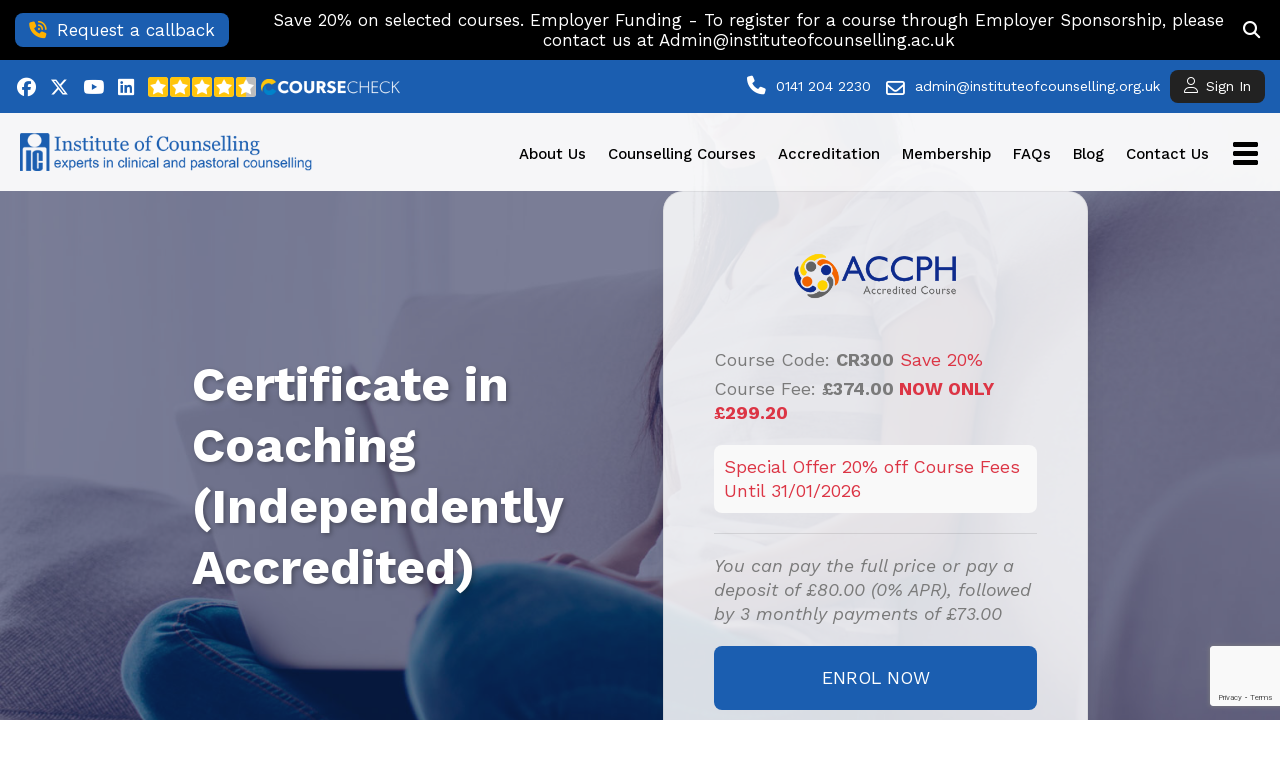

--- FILE ---
content_type: text/html; charset=utf-8
request_url: https://www.instituteofcounselling.org.uk/certificate-in-coaching-independently-accredited
body_size: 18617
content:



<!DOCTYPE html>
<html lang="en">
<head id="Head1"><title>
	Certificate in Coaching (Independently Accredited) | CR300
</title><meta name="description" content="Certificate in Coaching (Independently Accredited)." /><meta name="keywords" content="CR300, Certificate, in, Coaching, (Independently, Accredited)" /><meta name="robots" content="INDEX,FOLLOW" /><meta charset="utf-8" /><meta name="viewport" content="width=device-width, initial-scale=1, maximum-scale=1" /><meta name="google-site-verification" content="1v1GkRVOD0N2YMH-kvBfkldRUm_facIVw2FxphDvEII" /><link rel="shortcut icon" href="/favicon.ico" />

    <!-- Favicons
	================================================== -->
    
        <link rel="shortcut icon" href="/local/themes/default/images/favicon.ico" />
    <script type="text/javascript">
(function(w,d,s,l,i){
w[l]=w[l]||[];w[l].push({'gtm.start':new Date().getTime(),event:'gtm.js'});var f=d.getElementsByTagName(s)[0],j=d.createElement(s),dl=l!='dataLayer'?'&l='+l:'';j.async=true;j.src='//www.googletagmanager.com/gtm.js?id='+i+dl;f.parentNode.insertBefore(j,f);
})(window,document,'script','dataLayer','GTM-THC45PM');
</script>



	<script type="text/javascript" src="//script.crazyegg.com/pages/scripts/0068/7445.js" async="async" ></script>
<link rel="stylesheet" type="text/css" href="//fonts.googleapis.com/css?family=Kumbh+Sans" /><link rel="stylesheet" type="text/css" href="//fonts.googleapis.com/css2?family=Alata&display=swap" /><link rel="stylesheet" type="text/css" href="//fonts.googleapis.com/css2?family=Work+Sans:ital,wght@0,100..900;1,100..900&display=swap" /><link rel="stylesheet" type="text/css" href="/EtellectCommon/Css/common.ashx?ts=1722249480" /><link rel="stylesheet" type="text/css" href="/EtellectCommon/Js/MMenu/dist/extensions/css/jquery.mmenu.positioning.css?ts=1722250072" /><link rel="stylesheet" type="text/css" href="/EtellectCommon/Js/FancyBox/jquery.fancybox.css?ts=1722249499" /><link rel="stylesheet" type="text/css" href="/EtellectCommon/Js/BXSlider/jquery.bxslider.css?ts=1722249495" /><link rel="stylesheet" type="text/css" href="/Local/Themes/2024/Css/styles.css?ts=1731079973" /><link rel="stylesheet" type="text/css" href="/Local/Themes/2024/Css/navigation-bar.css?ts=1731085556" /><link rel="stylesheet" type="text/css" href="/Local/Themes/2024/Css/navigation-mm.css?ts=1730813523" /><link rel="stylesheet" type="text/css" href="/EtellectCommon/Includes/Aos/2.3.1/aos.css?ts=1722249511" /><link rel="stylesheet" type="text/css" href="/EtellectCommon/Includes/FancyApps/4.0/fancybox.css?ts=1722249511" /></head>
<body>
    <form method="post" action="/certificate-in-coaching-independently-accredited" onsubmit="javascript:return WebForm_OnSubmit();" id="Form1">
<div class="aspNetHidden">
<input type="hidden" name="RadScriptManager1_TSM" id="RadScriptManager1_TSM" value="" />
<input type="hidden" name="__EVENTTARGET" id="__EVENTTARGET" value="" />
<input type="hidden" name="__EVENTARGUMENT" id="__EVENTARGUMENT" value="" />
<input type="hidden" name="__VIEWSTATE_ETELLECTIQ" id="__VIEWSTATE_ETELLECTIQ" value="web__37ceabc4-b174-4f09-9430-4af215b44113" />
<input type="hidden" name="__VIEWSTATE" id="__VIEWSTATE" value="" />
</div>

<script type="text/javascript">
//<![CDATA[
var theForm = document.forms['Form1'];
if (!theForm) {
    theForm = document.Form1;
}
function __doPostBack(eventTarget, eventArgument) {
    if (!theForm.onsubmit || (theForm.onsubmit() != false)) {
        theForm.__EVENTTARGET.value = eventTarget;
        theForm.__EVENTARGUMENT.value = eventArgument;
        theForm.submit();
    }
}
//]]>
</script>


<script src="/WebResource.axd?d=pynGkmcFUV13He1Qd6_TZBTUoza__eWbhADjoOmLc58GcN4csRWpbn7e-g9wH3f86r2omciJ4JXzqrv9WoJcuw2&amp;t=638901572248157332" type="text/javascript"></script>


<script src="/ScriptResource.axd?d=nv7asgRUU0tRmHNR2D6t1KaTvuuLtIvEH3yerdgxm5JQ0PZ1LsySqsjLrWfEM512qhxcy2UBLUDk-TMYC73TcvSzpuiCW1-7QB28uXlqB64ghq4HrnswBLV4Soi3bxTaAz--BFlqgbTB89HJfURCQA2&amp;t=ffffffff93d1c106" type="text/javascript"></script>
<script src="/Telerik.Web.UI.WebResource.axd?_TSM_HiddenField_=RadScriptManager1_TSM&amp;compress=1&amp;_TSM_CombinedScripts_=%3b%3bAjaxControlToolkit%2c+Version%3d4.1.50927.0%2c+Culture%3dneutral%2c+PublicKeyToken%3d28f01b0e84b6d53e%3aen-US%3ac56b20f0-b89f-420b-94a3-356adf3cc133%3aea597d4b%3ab25378d2" type="text/javascript"></script>
<script type="text/javascript">
//<![CDATA[
function WebForm_OnSubmit() {
if (typeof(ValidatorOnSubmit) == "function" && ValidatorOnSubmit() == false) return false;
return true;
}
//]]>
</script>

<div class="aspNetHidden">

	<input type="hidden" name="__SCROLLPOSITIONX" id="__SCROLLPOSITIONX" value="0" />
	<input type="hidden" name="__SCROLLPOSITIONY" id="__SCROLLPOSITIONY" value="0" />
	<input type="hidden" name="__EVENTVALIDATION" id="__EVENTVALIDATION" value="tgGSA6FckHRKrMI/wAz4a/14+wiRgBB1MqnGDJguvcGSF7TWt++Y2VX4CGMujQYTKV89Z3485RUJtVKk96yWDd8SelbHhaJNQtkimjaN1diwdFscV6jDkRLtqo1KI7t7y7OIckpWKweRKT/wCeL9w+ZvMxGlSpeosyOHpzANr4+MhrtG5npTOyzFD16Xx6PFqE4Y5LyKEJtCmA6Kp3vEdmfpwS93ALbDIFPA7iMwYMZiVakLtzsbEwUiFAophWAgQY6btrl2RK1d4jShJHIIaw==" />
</div>

        
        


        <script type="text/javascript">
//<![CDATA[
Sys.WebForms.PageRequestManager._initialize('RadScriptManager1', 'Form1', [], [], [], 90, '');
//]]>
</script>

        



<style type="text/css">

	.ecms-bar {
		display: none;
		background-position: calc(100% - 20px) center;
		background-image: url('/EtellectCommon/Images/eautomatelogo-negative.png');
		background-size: 128px;
		background-repeat: no-repeat;
	}

	@media (min-width: 640px) {
        .ecms-bar {
			display: flex;
			font-size: 14px;
			position: sticky;
			top: 0;
			z-index: 8001;
			background-color: black;
			padding: 8px 15px;
			border-bottom: 1px solid white;
			}
	
			.ecms-bar i {
				font-size: 17px;
				opacity: 0.7;
				margin-right: 5px;
				color: white!important;
				}

			.ecms-bar a,
			.ecms-bar a:hover,
			.ecms-bar a:visited,
			.ecms-bar a:active {
				color: white;
				text-decoration: none;
				display: inline-flex;
				padding: 5px 17px;
				border-radius: 5555px;
				transition: none;
				align-items: center;
				background-color: #111111;
				margin-right: 10px;
				}

				.ecms-bar a:hover { background-color: #222222; }

			.ecms-bar-window {
				z-index: 9999999;
				width: 760px;
				}
	}

</style>







        <!--
        <div id="testingx" style="background-color: white; position: absolute; top: 250px; padding: 20px; z-index: 9999999; border: 1px solid red;">This is a test</div>
        -->


<div id="comm100-button-35"></div>




        <div id="defaultPage" class="mm-page mm-slideout" style="height: 100%; width: 100%;">
            <CourseMetaTags />
<!-- BEGIN: ~/EtellectCustom/Controls/2024/FullView.ascx -->


<div id="ctl09_uiView" class="ideal-vh">
	
    <div id="ctl09_uiViewCover" class="e-flex-grow e-flex e-flex-column" style="background-color:rgba(13, 19, 68, 0.5);">
		
            
<!-- BEGIN: ~/EtellectCustom/Controls/2024/TopBar.ascx -->
<div id="ctl09_ctl02_uiTopNotice_uiTopNotice" class="top-notice" style="color:white;background-color:black;">
			
    <div class="request-a-callback">
        <a href="/request-a-callback" class="button button--primary mr10">
            <i class="fa-solid fa-phone-volume mr5 text-secondary"></i>
            Request a callback
        </a>
    </div>
    <div id="ctl09_ctl02_uiTopNotice_uiNoticePanel" class="notice">
				
        Save 20% on selected courses. Employer Funding - To register for a course through Employer Sponsorship, please contact us at

Admin@instituteofcounselling.ac.uk
    
			</div>
    <div class="search pr20">
        <a href="/counselling-courses#search" data-etellect-tactile style="color: white!important;"><i class="fa-solid fa-magnifying-glass"></i></a>
    </div>

		</div>

<div class="ideal-bar">
    <div class="not-mobile"><a target="_blank" href="https://www.facebook.com/people/Institute-of-Counselling/100057423881172"><i class="e-block fa-brands fa-facebook"></i></a></div>
    <div class="not-mobile"><a target="_blank" href="https://twitter.com/InstofCounsel"><i class="e-block fa-brands fa-x-twitter"></i></a></div>
    <!--div class="not-mobile"><a target="_blank" href=""><i class="e-block fa-brands fa-instagram"></i></a></div-->
    <div class="not-mobile"><a target="_blank" href="https://www.youtube.com/user/InstituteofCounselli"><i class="e-block fa-brands fa-youtube"></i></a></div>
    <div class="not-mobile"><a target="_blank" href="https://www.linkedin.com/company/institute-of-counselling"><i class="e-block fa-brands fa-linkedin"></i></a></div>
    <div class="e-flex-grow">

        <a href="https://www.coursecheck.com/reviews/provider/91?sort=recent" target="_blank" class="pt0 pb0 e-flex">
            <img src="/Local/Themes/2024/Images/course-check-star.png" class="e-block mr2" style="height: 20px;" />
            <img src="/Local/Themes/2024/Images/course-check-star.png" class="e-block mr2" style="height: 20px;" />
            <img src="/Local/Themes/2024/Images/course-check-star.png" class="e-block mr2" style="height: 20px;" />
            <img src="/Local/Themes/2024/Images/course-check-star.png" class="e-block mr2" style="height: 20px;" />
            <img src="/Local/Themes/2024/Images/course-check-halfstar.png" class="e-block mr5" style="height: 20px;" />
            <img src="/Local/Themes/2024/Images/course-check.png" style="height: 16px; margin-top: 2px" alt="Trust Pilot" />
        </a>

        <div class="text-left pt2 pb0 only-mobile" style="font-size: 12px;">
            Call us on <a href="tel:0141 204 2230">0141 204 2230</a>
        </div>

    </div>
    <div class="p5 not-mobile">
        <i class="fa-solid fa-phone"></i>
    </div>
    <div class="p5 not-mobile">
        <a href="tel:0141 204 2230">0141 204 2230</a>
    </div>
    <div class="p5 pt10 pl10 not-mobile">
        <i class="fa-regular fa-envelope"></i>
    </div>
    <div class="p5 not-mobile">
        <a href="mailto:admin@instituteofcounselling.org.uk">admin@instituteofcounselling.org.uk</a>
    </div>
    <div class="p5 right">

        

        <a id="ctl09_ctl02_uiSignInLink" class="button button--black w100" data-etellect-tactile="" href="/Login">
            <i class="fa-light fa-user mr3" style="font-size: 16px;"></i>
            Sign In
        </a>
       
    </div>
    
</div>
<!-- END: ~/EtellectCustom/Controls/2024/TopBar.ascx -->
    <div style="background-color: rgba(255, 255, 255, 0.9);">    	
<!-- BEGIN: ~/EtellectCommonControls/ECms/Layout/Banners/Navigation/NavigationBar.ascx -->




<div class="nav-bar clearfix">
    <div class="logo">
        <a href="/"><img src="/Local/Themes/2024/Images/logo.png" class="e-block responsive" alt="Institute of Counselling" /></a>
    </div>

    

    <div class="nav-bar__slidein-controls">
        
            <a href="#slidein-nav" id="nav-button" class="nav-bar__slidein-controls-navigation"></a>
        

        <div id="ctl09_ctl04_uiTopLevelNavParentPanel" class="nav-bar__top-level__parent">
			
            <div id="ctl09_ctl04_uiTopLevelNavPanel" class="nav-bar__top-level">
				
                <ul><li><a href="/about-us" class="">About Us</a><div class="nav-bar__top-level__sub-links"><div class="nav-bar__top-level__sub-links__offset"></div><div class="nav-bar__top-level__sub-links__links"><a href="/about-us/principals-message">Principals Message</a><a href="/about-us/team">Our Team</a><a href="/about-us/clinical-and-pastoral-counselling-cpc">Clinical and Pastoral Counselling (CPC)</a><a href="/about-us/professional-affiliations">Professional Affiliations</a><a href="/about-us/data-protection-policy">Data Protection Policy</a><a href="/about-us/statement-on-equality-and-diversity">Statement on Equality and Diversity</a><a href="/about-us/student-success-stories">Student Success Stories</a><a href="/about-us/privacy-policy">Privacy Policy</a><a href="/about-us/terms-of-use">Terms of Use</a><a href="/about-us/terms-and-conditions">Terms and Conditions</a></div></li><li><a href="/counselling-courses" class="">Counselling Courses</a><div class="nav-bar__top-level__sub-links"><div class="nav-bar__top-level__sub-links__offset"></div><div class="nav-bar__top-level__sub-links__links"><a href="/counselling-courses/counselling-and-cbt">Counselling and Cognitive Behavioural Therapy Courses</a><a href="/counselling-courses/credit-rated-counselling">Accredited Counselling Courses</a><a href="/counselling-courses/credit-rated-cbt">Accredited CBT Courses</a><a href="/counselling-courses/coaching-and-mentoring">Coaching and Mentoring Courses</a><a href="/counselling-courses/employee-sponsorship">Employee Sponsorship</a><a href="/counselling-courses/request-a-prospectus">Request a Prospectus</a></div></li><li><a href="/accreditation" class="">Accreditation</a></li><li><a href="/membership" class="">Membership</a><div class="nav-bar__top-level__sub-links"><div class="nav-bar__top-level__sub-links__offset"></div><div class="nav-bar__top-level__sub-links__links"><a href="/membership/benefits-of-membership">Benefits of Membership</a><a href="/membership/membership-grades">Membership Grades</a><a href="/membership/membership-faqs">Membership FAQs</a></div></li><li><a href="/faqs" class="">FAQs</a></li><li><a href="/blog" class="">Blog</a></li><li><a href="/contact" class="">Contact Us</a></li></ul>
            
			</div>
            <div id="ctl09_ctl04_uiTopLevelNavPanelHighlight">
				
                <a id="ctl09_ctl04_uiTopLevelNavHighlight"></a>
            
			</div>
        
		</div>

        
    </div>
    
    

</div>



<nav id="slidein-nav" style="display:none">
    <ul>
        <li><a id="menu-close-button" class="navigation__close" href="#">Close</a></li>
        <li><a href="/">Homepage</a></li><li><a href="/about-us">About Us</a><ul><li><a href="/about-us/principals-message">Principals Message</a></li><li><a href="/about-us/team">Our Team</a></li><li><a href="/about-us/clinical-and-pastoral-counselling-cpc">Clinical and Pastoral Counselling (CPC)</a></li><li><a href="/about-us/professional-affiliations">Professional Affiliations</a></li><li><a href="/about-us/data-protection-policy">Data Protection Policy</a></li><li><a href="/about-us/statement-on-equality-and-diversity">Statement on Equality and Diversity</a></li><li><a href="/about-us/student-success-stories">Student Success Stories</a></li><li><a href="/about-us/privacy-policy">Privacy Policy</a></li><li><a href="/about-us/terms-of-use">Terms of Use</a></li><li><a href="/about-us/terms-and-conditions">Terms and Conditions</a></li></ul></li><li><a href="/counselling-courses">Counselling Courses</a><ul><li><a href="/counselling-courses/counselling-and-cbt">Counselling and Cognitive Behavioural Therapy Courses</a></li><li><a href="/counselling-courses/credit-rated-counselling">Accredited Counselling Courses</a></li><li><a href="/counselling-courses/credit-rated-cbt">Accredited CBT Courses</a></li><li><a href="/counselling-courses/coaching-and-mentoring">Coaching and Mentoring Courses</a></li><li><a href="/counselling-courses/employee-sponsorship">Employee Sponsorship</a></li><li><a href="/counselling-courses/request-a-prospectus">Request a Prospectus</a></li></ul></li><li><a href="/accreditation">Accreditation</a></li><li><a href="/membership">Membership</a><ul><li><a href="/membership/benefits-of-membership">Benefits of Membership</a></li><li><a href="/membership/membership-grades">Membership Grades</a></li><li><a href="/membership/membership-faqs">Membership FAQs</a></li></ul></li><li><a href="/faqs">FAQs</a></li><li><a href="/blog">Blog</a></li><li><a href="/contact">Contact Us</a><ul><li><a href="/contact/prospectus">Request a Prospectus</a></li><li><a href="/contact/student-complaints-policy-and-procedure">Student Complaints Policy and Procedure</a></li></ul></li><li><a href="/request-a-callback">Request a Callback</a></li>
    </ul>
</nav>

<!-- END: ~/EtellectCommonControls/ECms/Layout/Banners/Navigation/NavigationBar.ascx -->
    </div>        
<!-- BEGIN: ~/EtellectCustom/Controls/2024/CourseHero.ascx -->


<div class="e-flex-grow ideal-course-hero">

    <div class="ideal-course-hero__title">
        Certificate in Coaching (Independently Accredited)
    </div>

    <div class="ideal-course-hero__content">
        <div class="ideal-course-hero__content__title">
            <img id="ctl09_ctl06_uiAccreditationBody" class="e-block center responsive" src="https://www.instituteofcounselling.org.uk/Media/Assets/Etellect.IQ.DataService.ETrade.Product/682/Image_30092025/accph.png" style="max-height: 128px;" />
        </div>
        <div class="ideal-course-hero__content__text">

            <div class="mb5">Course Code: <strong>CR300</strong> <span class="red-text">Save 20%</span></div>
            <div class="mb20">Course Fee: <strong><span class="line-through">£374.00</span> <span class="red-text">NOW ONLY £299.20</span></strong></div>
            
            <div id="ctl09_ctl06_uiOfferDescriptionPanel" class="e-panel e-panel--filled text-red mt20 p10 e-border-radius">
			
                Special Offer 20% off Course Fees Until 31/01/2026
            
		</div>

            <span class="ideal-divider mt20 mb20"></span>

            <div id="ctl09_ctl06_uiInstallments">
			
                <em>You can pay the full price or pay a deposit of £80.00
                (0% APR), followed by
                3 monthly payments of £73.00</em>
            
		</div>
        </div>

        <div class="ideal-course-hero__content__courses">
            <a id="ctl09_ctl06_uiEnrolNow" class="button button--primary w100 pt20 pb20" data-etellect-tactile="" href="javascript:__doPostBack(&#39;ctl09$ctl06$uiEnrolNow&#39;,&#39;&#39;)">ENROL NOW</a>
        </div>

    </div>

</div>
<!-- END: ~/EtellectCustom/Controls/2024/CourseHero.ascx -->

    
	</div>

</div>
<!-- END: ~/EtellectCustom/Controls/2024/FullView.ascx -->
<div class="container pt50 pb50 pl20 pr20">	
<!-- BEGIN: ~/EtellectCustom/Controls/2024/CourseAdvantages.ascx -->


<div class="ideal-course-advantages">
    <div class="ideal-course-advantages__text" data-aos="fade-up" data-aos-duration="1000">
        <h2>Why study with Institute Of Counselling</h2>
        
           We have been delivering courses to our students since 1986 – in that time over 35,000 students worldwide have used our courses to enhance their helping skills and advance their career prospects. Our longevity is testament to the quality of our courses and support.
        
    </div>
    <div class="ideal-course-advantages__image" data-aos="fade-right" data-aos-duration="1000">
        
    </div>
    <div class="ideal-course-advantages__image" data-aos="fade-left" data-aos-duration="1000">
        

<img class="responsive" src="/Local/Themes/2024/Images/established-1985.png" alt="Etablished 1985" />
    </div>
</div>
<!-- END: ~/EtellectCustom/Controls/2024/CourseAdvantages.ascx -->
</div><div class="solid-row solid-row--light">	<div class="container pt50 pb50 pl10 pr10">        <div class="clear">            <div class="c50 c100--ts m10">                
<!-- BEGIN: ~/EtellectCustom/Controls/2024/CourseOverview.ascx -->
<p>The Certificate in Coaching course provides an understanding of theoretical models, processes and skills practice - within the context of providing a helping and supportive relationship to clients. There is an emphasis on self-awareness, personal and professional development, critical reflection and supervision.</p>
<!-- END: ~/EtellectCustom/Controls/2024/CourseOverview.ascx -->
            </div>            <div class="c50 c100--ts m10">                
<!-- BEGIN: ~/EtellectCustom/Controls/2024/CourseGraphics.ascx -->


<div class="center">

    
            <div class="mb20" data-aos="zoom-in" data-aos-duration="1000" CssClass="mb50">
                <img id="ctl15_uiLogos_uiLogo_0" class="e-block center responsive" src="/Media/Images/accreditation-accph_00a67e.png" alt="ACCPH" />
            </div>
        

    <div id="ctl15_uiCpd" class="mb50" data-aos="zoom-in" data-aos-duration="1000">
	
        <img id="ctl15_uiAccreditationBody" class="e-block center xresponsive" />
    
</div>

</div>
<!-- END: ~/EtellectCustom/Controls/2024/CourseGraphics.ascx -->
            </div>		</div>                
<!-- BEGIN: ~/EtellectCustom/Controls/2024/CourseOverviewExtra.ascx -->

<!-- END: ~/EtellectCustom/Controls/2024/CourseOverviewExtra.ascx -->
    </div></div>
<!-- BEGIN: ~/EtellectCustom/Controls/2024/CourseExamCosts.ascx -->

<!-- END: ~/EtellectCustom/Controls/2024/CourseExamCosts.ascx -->
<div data-aos="fade-right" data-aos-duration="1000" class="pt100 pb100 pl50 pr50 pl20--ml pr20--ml">    
<!-- BEGIN: ~/EtellectCustom/Controls/2024/CourseCheck.ascx -->


<style>

    .reviews-panel {
        display: flex;
        align-items: center;
        justify-content: center;
        gap: 50px;
        }

        .review-overview {
            flex-shrink: 0;
            text-align: center;
            }

            .review-overview__title { margin-bottom: 5px; font-size: 16px; line-height: 14px; }
            .review-overview__stars { display: inline-flex; }
            .review-overview__stars img { width: 26px; height: 26px; margin: 0px 3px; }
            .review-overview__text { font-size: 12px; margin-bottom: 20px; color: currentColor!important; }
            .review-overview__logo img { width: 100px; }

        @media (max-width: 640px) {
            .reviews-panel { display: block; }
            .review-overview { margin-bottom: 40px; margin-right: 0; }
        }

        .reviews {
            flex-grow: 1;
            overflow: hidden;
            padding: 0px 25px; 
            }

            .reviews__review {
                font-size: 13px;
                margin: 0px 20px;
                }

                .reviews__review__stars { display: flex; margin-bottom: 10px; }
                .reviews__review__stars img { width: 20px; height: 20px; margin-right: 3px; }
                .reviews__review__title { font-weight: bold; }
                .reviews__review__text { margin-bottom: 5px; }
                .reviews__review__details { opacity: 0.75; }

        .slick-next:before, .slick-prev:before { color: #7A7A7A!important; }

</style>



<link rel="stylesheet" type="text/css" href="https://cdnjs.cloudflare.com/ajax/libs/slick-carousel/1.9.0/slick.min.css" /><link rel="stylesheet" type="text/css" href="https://cdnjs.cloudflare.com/ajax/libs/slick-carousel/1.9.0/slick-theme.min.css" />



<div class="reviews-panel">
    
    <div id="ctl21_uiReviewsPanel" class="reviews">
	
    
        <div id="ctl21_uiScopedCoursePanel" class="text-center mb50">
		
            <h2 class="mb0">Certificate in Coaching (Independently Accredited) Reviews</h2>
            <a id="ctl21_uiCourseCheckLink" href="https://www.coursecheck.com/course/1673/certificate-in-coaching-credit-rated-at-scqf-level-8" target="_blank" style="color: currentColor!important;">view more reviews</a>
        
	</div>
        
        <div class="slick">
            
                    <div class="reviews__review">
                        <div class="reviews__review__stars">
                            <img id="ctl21_uiReviews_uiStarOne_0" src="/Local/Themes/2024/Images/course-check-star.png" alt="Rated 4 stars" />
                            <img id="ctl21_uiReviews_uiStarTwo_0" src="/Local/Themes/2024/Images/course-check-star.png" alt="Rated 4 stars" />
                            <img id="ctl21_uiReviews_uiStarThree_0" src="/Local/Themes/2024/Images/course-check-star.png" alt="Rated 4 stars" />
                            <img id="ctl21_uiReviews_uiStarFour_0" src="/Local/Themes/2024/Images/course-check-star.png" alt="Rated 4 stars" />
                            <img id="ctl21_uiReviews_uiStarFive_0" src="/Local/Themes/2024/Images/course-check-nullstar.png" alt="Rated 4 stars" />
                        </div>
                        <div class="reviews__review__title">
                            
                        </div>
                        <div class="reviews__review__text">
                            I have learned many tools to coach my clients successfully and I enjoyed reading most of course materials
                        </div>
                        <div class="reviews__review__details">
                            Eduard G, 5 years ago
                        </div>
                    </div>
                
                    <div class="reviews__review">
                        <div class="reviews__review__stars">
                            <img id="ctl21_uiReviews_uiStarOne_1" src="/Local/Themes/2024/Images/course-check-star.png" alt="Rated 5 stars" />
                            <img id="ctl21_uiReviews_uiStarTwo_1" src="/Local/Themes/2024/Images/course-check-star.png" alt="Rated 5 stars" />
                            <img id="ctl21_uiReviews_uiStarThree_1" src="/Local/Themes/2024/Images/course-check-star.png" alt="Rated 5 stars" />
                            <img id="ctl21_uiReviews_uiStarFour_1" src="/Local/Themes/2024/Images/course-check-star.png" alt="Rated 5 stars" />
                            <img id="ctl21_uiReviews_uiStarFive_1" src="/Local/Themes/2024/Images/course-check-star.png" alt="Rated 5 stars" />
                        </div>
                        <div class="reviews__review__title">
                            
                        </div>
                        <div class="reviews__review__text">
                            Found it really interesting if a little old fashioned in places. It could probably do with a refresh!
                        </div>
                        <div class="reviews__review__details">
                            Roger M, 6 years ago
                        </div>
                    </div>
                
                    <div class="reviews__review">
                        <div class="reviews__review__stars">
                            <img id="ctl21_uiReviews_uiStarOne_2" src="/Local/Themes/2024/Images/course-check-star.png" alt="Rated 5 stars" />
                            <img id="ctl21_uiReviews_uiStarTwo_2" src="/Local/Themes/2024/Images/course-check-star.png" alt="Rated 5 stars" />
                            <img id="ctl21_uiReviews_uiStarThree_2" src="/Local/Themes/2024/Images/course-check-star.png" alt="Rated 5 stars" />
                            <img id="ctl21_uiReviews_uiStarFour_2" src="/Local/Themes/2024/Images/course-check-star.png" alt="Rated 5 stars" />
                            <img id="ctl21_uiReviews_uiStarFive_2" src="/Local/Themes/2024/Images/course-check-star.png" alt="Rated 5 stars" />
                        </div>
                        <div class="reviews__review__title">
                            
                        </div>
                        <div class="reviews__review__text">
                            Very happy with course
                        </div>
                        <div class="reviews__review__details">
                            Graham W, 6 years ago
                        </div>
                    </div>
                
                    <div class="reviews__review">
                        <div class="reviews__review__stars">
                            <img id="ctl21_uiReviews_uiStarOne_3" src="/Local/Themes/2024/Images/course-check-star.png" alt="Rated 5 stars" />
                            <img id="ctl21_uiReviews_uiStarTwo_3" src="/Local/Themes/2024/Images/course-check-star.png" alt="Rated 5 stars" />
                            <img id="ctl21_uiReviews_uiStarThree_3" src="/Local/Themes/2024/Images/course-check-star.png" alt="Rated 5 stars" />
                            <img id="ctl21_uiReviews_uiStarFour_3" src="/Local/Themes/2024/Images/course-check-star.png" alt="Rated 5 stars" />
                            <img id="ctl21_uiReviews_uiStarFive_3" src="/Local/Themes/2024/Images/course-check-star.png" alt="Rated 5 stars" />
                        </div>
                        <div class="reviews__review__title">
                            
                        </div>
                        <div class="reviews__review__text">
                            It would have been nice if there was mixture of videos and texts for the learning material.
                        </div>
                        <div class="reviews__review__details">
                            Leah V, 6 years ago
                        </div>
                    </div>
                
                    <div class="reviews__review">
                        <div class="reviews__review__stars">
                            <img id="ctl21_uiReviews_uiStarOne_4" src="/Local/Themes/2024/Images/course-check-star.png" alt="Rated 5 stars" />
                            <img id="ctl21_uiReviews_uiStarTwo_4" src="/Local/Themes/2024/Images/course-check-star.png" alt="Rated 5 stars" />
                            <img id="ctl21_uiReviews_uiStarThree_4" src="/Local/Themes/2024/Images/course-check-star.png" alt="Rated 5 stars" />
                            <img id="ctl21_uiReviews_uiStarFour_4" src="/Local/Themes/2024/Images/course-check-star.png" alt="Rated 5 stars" />
                            <img id="ctl21_uiReviews_uiStarFive_4" src="/Local/Themes/2024/Images/course-check-star.png" alt="Rated 5 stars" />
                        </div>
                        <div class="reviews__review__title">
                            
                        </div>
                        <div class="reviews__review__text">
                            Easy to understand and access
                        </div>
                        <div class="reviews__review__details">
                            Caroline M, 6 years ago
                        </div>
                    </div>
                
                    <div class="reviews__review">
                        <div class="reviews__review__stars">
                            <img id="ctl21_uiReviews_uiStarOne_5" src="/Local/Themes/2024/Images/course-check-star.png" alt="Rated 4 stars" />
                            <img id="ctl21_uiReviews_uiStarTwo_5" src="/Local/Themes/2024/Images/course-check-star.png" alt="Rated 4 stars" />
                            <img id="ctl21_uiReviews_uiStarThree_5" src="/Local/Themes/2024/Images/course-check-star.png" alt="Rated 4 stars" />
                            <img id="ctl21_uiReviews_uiStarFour_5" src="/Local/Themes/2024/Images/course-check-star.png" alt="Rated 4 stars" />
                            <img id="ctl21_uiReviews_uiStarFive_5" src="/Local/Themes/2024/Images/course-check-nullstar.png" alt="Rated 4 stars" />
                        </div>
                        <div class="reviews__review__title">
                            
                        </div>
                        <div class="reviews__review__text">
                            Course content good, but quite awkward accessing via lengthy PDF documents. Provision of on-line course material with more interactivity would have been preferable.
                        </div>
                        <div class="reviews__review__details">
                            Nicola W, 6 years ago
                        </div>
                    </div>
                
                    <div class="reviews__review">
                        <div class="reviews__review__stars">
                            <img id="ctl21_uiReviews_uiStarOne_6" src="/Local/Themes/2024/Images/course-check-star.png" alt="Rated 4 stars" />
                            <img id="ctl21_uiReviews_uiStarTwo_6" src="/Local/Themes/2024/Images/course-check-star.png" alt="Rated 4 stars" />
                            <img id="ctl21_uiReviews_uiStarThree_6" src="/Local/Themes/2024/Images/course-check-star.png" alt="Rated 4 stars" />
                            <img id="ctl21_uiReviews_uiStarFour_6" src="/Local/Themes/2024/Images/course-check-star.png" alt="Rated 4 stars" />
                            <img id="ctl21_uiReviews_uiStarFive_6" src="/Local/Themes/2024/Images/course-check-nullstar.png" alt="Rated 4 stars" />
                        </div>
                        <div class="reviews__review__title">
                            
                        </div>
                        <div class="reviews__review__text">
                            The content itself was excellent - a broad range of theories, well explained in manageable chunks. Reading list and references provided were helpful for further learning. The exercises relating to each theory were helpful in consolidating the learning and applying theory to practice. Having lessons broken down in to separate documents was also useful.  One suggestion I'd make for refinement is guidance in relation to the TMA - between the student handbook and the assignment booklet, there are three separate guides on structuring the TA. I found this a bit overwhelming and confusing, not sure which to align with. Could a single, definitive guide be implemented? Being dyspraxic, getting to grips with all the supporting information was a bit overwhelming for me. Can I suggest a dyslexia-friendly formatted version of materials, or at least to have the ability to copy and paste from the PDFs supplied so neurodiverse learners can adapt the font, layout and style of the document to suit my learning needs? 

All in all, though, I enjoyed the course, found it very useful and am now considering the PGCert. at UWS. This course gave me the opportunity to re-engage with academic learning, so my confidence in my ability to study has returned. I deeply appreciate being able to pay the course fees over a few months - this was an enormous help.


Many thanks.

                        </div>
                        <div class="reviews__review__details">
                            Katie C, 6 years ago
                        </div>
                    </div>
                
                    <div class="reviews__review">
                        <div class="reviews__review__stars">
                            <img id="ctl21_uiReviews_uiStarOne_7" src="/Local/Themes/2024/Images/course-check-star.png" alt="Rated 4 stars" />
                            <img id="ctl21_uiReviews_uiStarTwo_7" src="/Local/Themes/2024/Images/course-check-star.png" alt="Rated 4 stars" />
                            <img id="ctl21_uiReviews_uiStarThree_7" src="/Local/Themes/2024/Images/course-check-star.png" alt="Rated 4 stars" />
                            <img id="ctl21_uiReviews_uiStarFour_7" src="/Local/Themes/2024/Images/course-check-star.png" alt="Rated 4 stars" />
                            <img id="ctl21_uiReviews_uiStarFive_7" src="/Local/Themes/2024/Images/course-check-nullstar.png" alt="Rated 4 stars" />
                        </div>
                        <div class="reviews__review__title">
                            
                        </div>
                        <div class="reviews__review__text">
                            This came just at the right time in my career and has helped develop my future
                        </div>
                        <div class="reviews__review__details">
                            terence m, 7 years ago
                        </div>
                    </div>
                
                    <div class="reviews__review">
                        <div class="reviews__review__stars">
                            <img id="ctl21_uiReviews_uiStarOne_8" src="/Local/Themes/2024/Images/course-check-star.png" alt="Rated 4 stars" />
                            <img id="ctl21_uiReviews_uiStarTwo_8" src="/Local/Themes/2024/Images/course-check-star.png" alt="Rated 4 stars" />
                            <img id="ctl21_uiReviews_uiStarThree_8" src="/Local/Themes/2024/Images/course-check-star.png" alt="Rated 4 stars" />
                            <img id="ctl21_uiReviews_uiStarFour_8" src="/Local/Themes/2024/Images/course-check-star.png" alt="Rated 4 stars" />
                            <img id="ctl21_uiReviews_uiStarFive_8" src="/Local/Themes/2024/Images/course-check-nullstar.png" alt="Rated 4 stars" />
                        </div>
                        <div class="reviews__review__title">
                            
                        </div>
                        <div class="reviews__review__text">
                            Well presented but pdf lockdown made copy and pasting of templates into assignment reports tricky 
                        </div>
                        <div class="reviews__review__details">
                            john r, 7 years ago
                        </div>
                    </div>
                
                    <div class="reviews__review">
                        <div class="reviews__review__stars">
                            <img id="ctl21_uiReviews_uiStarOne_9" src="/Local/Themes/2024/Images/course-check-star.png" alt="Rated 5 stars" />
                            <img id="ctl21_uiReviews_uiStarTwo_9" src="/Local/Themes/2024/Images/course-check-star.png" alt="Rated 5 stars" />
                            <img id="ctl21_uiReviews_uiStarThree_9" src="/Local/Themes/2024/Images/course-check-star.png" alt="Rated 5 stars" />
                            <img id="ctl21_uiReviews_uiStarFour_9" src="/Local/Themes/2024/Images/course-check-star.png" alt="Rated 5 stars" />
                            <img id="ctl21_uiReviews_uiStarFive_9" src="/Local/Themes/2024/Images/course-check-star.png" alt="Rated 5 stars" />
                        </div>
                        <div class="reviews__review__title">
                            
                        </div>
                        <div class="reviews__review__text">
                            Easy to follow with regards to linking lessons to assignments. Excellent suggested reading materials. 
                        </div>
                        <div class="reviews__review__details">
                            Louise D, 7 years ago
                        </div>
                    </div>
                
        </div>

    
</div>
</div>


<!-- END: ~/EtellectCustom/Controls/2024/CourseCheck.ascx -->
</div><div class="solid-row solid-row--light">	<div class="container pt50 pb50">    	
<!-- BEGIN: ~/EtellectCustom/Controls/2024/CourseSyllabus.ascx -->


<h2>Syllabus for Certificate in Coaching (Independently Accredited)</h2>
<p id="isPasted">Students study and apply the following topics within the Certificate in Coaching course:</p><ul><li>the meaning and practice of coaching</li><li>coaching relationships</li><li>coaching and the learning process</li><li>the GROW technique; coaching and CBT</li><li>attitude management; image management</li><li>the role of change; the role of core values</li><li>applying coaching skills in different settings</li><li>systems coaching and professional practice</li></ul><p><br></p><h3>Materials supplied with this course</h3><p>10 Lessons and 4 tutor marked assignments are supplied in PDF and Word format, supplemented with suggested background reading.</p><p><br></p><h3>Linkages to other courses</h3><p>Should you continue and take the <a href="https://www.instituteofcounselling.org.uk/certificate-in-mentoring-independently-credit-rated" target="_blank" rel="noopener noreferrer">Certificate in Mentoring</a> (CR400) you will be awarded the <a href="https://www.instituteofcounselling.org.uk/professional-diploma-in-coaching-and-mentoring-2-modules-credit-rated-independently-at-scqf-level-8-equivalent-to-ofqual-level-5" target="_blank" rel="noopener noreferrer">Diploma in Coaching and Mentoring</a> (UE1000) by the Institute of Counselling</p><p><br></p><h3>Accredited</h3><p>This course is accredited by the ACCPH. The ACCPH are an independent professional body and register.</p><p><br></p><h3><br></h3>
<!-- END: ~/EtellectCustom/Controls/2024/CourseSyllabus.ascx -->
    </div></div>
<!-- BEGIN: ~/EtellectCommonControls/ECms/Renderers/ContainerRow.ascx -->
<div id="ctl25_uiRow" class="pt100 pb100">
	
    <div class="container">
            
<!-- BEGIN: ~/EtellectCustom/Controls/2024/RequestProspectusLink.ascx -->
<div id="ctl25_ctl01_uiGuaranteeHorizontal" class="e-flex e-flex-align-center center mb30" data-aos="zoom-in" data-aos-duration="1000" style="max-width: 580px; line-height: 1.2;">
		
    <div style="width: 50%; max-width: 240px;">
        <img src="/Local/Themes/2024/Images/request-prospectus.png" class="e-block responsive" alt="Request Prospectus" />
    </div>
    <div class="pl20" style="max-width: 60%;">
        <div><strong>Request a Prospectus</strong></div>
        <div class="mb10 text-small">Download our online prospectus, or request a printed version.</div>
        <a href="/contact/prospectus" data-etellect-tactile class="button button--primary">Request Prospectus</a>
    </div>

	</div>


<!-- END: ~/EtellectCustom/Controls/2024/RequestProspectusLink.ascx -->

    </div>

</div>
<!-- END: ~/EtellectCommonControls/ECms/Renderers/ContainerRow.ascx -->

<!-- BEGIN: ~/EtellectCustom/Controls/2024/CourseCareers.ascx -->


<div class="parallax-row">
    <div class="container pt75 pb75 text-center">

        <div class="center pl40 pr40" style="max-width: 960px">
            
            
                <strong class="e-block text-large">Experts in Clinical and Pastorial Counselling</strong>
                <div class="my20"><i class="fa-light fa-diploma text-xlarge"></i></div>
                <span class="e-block text-medium mb30">The Institute of Counselling was <span class="text-secondary">founded in 1985</span> as a Christian based, not for profit independent educational charity. It is committed to promoting pastoral care throughout the services it provides.</span>
            
        </div>
    </div>
</div>
<!-- END: ~/EtellectCustom/Controls/2024/CourseCareers.ascx -->
<div class="container pt100 pb100 pl20 pr20">	
<!-- BEGIN: ~/EtellectCustom/Controls/2024/CourseCallToOrder.ascx -->



<div class=" center" data-aos="fade-up" data-aos-duration="1000">

    <div class="mb20 text-center">
        
        <h2 class="mb0">Ready to start Certificate in Coaching (Independently Accredited)?</h2>        
    </div>

    <div class="mb30 text-center">

        <div id="ctl28_uiOfferDescriptionPanel" class="e-inline-block fill-danger text-white mb7 p10 e-border-radius">
	
            Special Offer 20% off Course Fees Until 31/01/2026
        
</div>

        <div>Course Code: <strong>CR300</strong> <span class="red-text">Save 20%</span></div>
        <div>Course Fee: <strong><span class="line-through">£374.00</span> <span class="red-text">NOW ONLY £299.20</span></strong></div>

        <div id="ctl28_uiInstallments" class="center mt20" style="max-width: 480px">
	
            <em>You can pay the full price or pay a deposit of £80.00
            (0% APR), followed by
            3 monthly payments of £73.00</em>
        
</div>
    </div>

    

    <div class="text-center">
        <a id="ctl28_uiEnrolNow" class="button button--secondary w100 pt20 pb20" data-etellect-tactile="" href="javascript:__doPostBack(&#39;ctl28$uiEnrolNow&#39;,&#39;&#39;)" style="max-width: 640px;">ENROL NOW</a>
    </div>

</div>

<!-- END: ~/EtellectCustom/Controls/2024/CourseCallToOrder.ascx -->
</div><div class="parallax-row">    <div class="container">        
<!-- BEGIN: ~/EtellectCustom/Controls/2024/OnPageEnquiry.ascx -->


<div id="ctl30_uiForm" class="p10" data-aos="fade-up" data-aos-duration="1000">
	

    <div class="text-center p20 pt0">
        <strong class="text-large">Still not sure?</strong><br />
        <span class="text-medium">Ask one of our advisors or call us on 0141 204 2230</span>
        
        

    </div>

    <div class="e-flex e-block--ts">
        <div class="w33 w100--ts p10">
            <input name="ctl30$uiName" type="text" maxlength="100" id="ctl30_uiName" class="w100" placeholder="Your Name" />
            <span id="ctl30_uiNameRequired" class="validation-error" style="display:none;"> ! Required</span>
        </div>
        <div class="w33 w100--ts p10">
            <input name="ctl30$uiEmailAddress" type="text" maxlength="100" id="ctl30_uiEmailAddress" class="w100" placeholder="Email Address" />
            <span id="ctl30_uiEmailAddressRequired" class="validation-error" style="display:none;"> ! Required</span>
            <span id="ctl30_uiEmailAddressRegex" class="validation-error" style="display:none;"> ! Invalid</span>
        </div>
        <div class="w33 w100--ts p10">
            <input name="ctl30$uiPhone" type="text" maxlength="20" id="ctl30_uiPhone" class="w100" placeholder="Phone" /> 
            
        </div>
    </div>

    <div class="p10">
        <textarea name="ctl30$uiMessage" rows="7" cols="20" maxlength="1000" id="ctl30_uiMessage" class="w100" placeholder="Message">
</textarea>
        <span id="ctl30_uiMessageRequired" class="validation-error" style="display:none;"> ! Required</span>
    </div>

    <div class="text-center p10">
        

<input type="hidden" name="ctl30$uiSubmit$uiToken" id="ctl30_uiSubmit_uiToken" />
<span id="ctl30_uiSubmit_uiSubmitByCaptchaValidator" class="validation-error" style="display:none;">Captcha Validation Failed. Please try again or call us.</span>

<a id="ctl30_uiSubmit_uiSubmitByCaptcha" class="button button--black pr75 pl75 pt20 pb20 w100--ts" data-etellect-tactile data-etellect-tactile-callback="ctl30_uiSubmit_call" href="javascript:WebForm_DoPostBackWithOptions(new WebForm_PostBackOptions(&quot;ctl30$uiSubmit$uiSubmitByCaptcha&quot;, &quot;&quot;, true, &quot;OnPageEnquiry&quot;, &quot;&quot;, false, true))">Submit</a>
    </div>

</div>
<!-- END: ~/EtellectCustom/Controls/2024/OnPageEnquiry.ascx -->
    </div></div>
<!-- BEGIN: ~/EtellectCustom/Controls/2024/Footer.ascx -->
<div id="ctl33_uiReviews" class="pt100 pb100 pl50 pr50 pl20--ml pr20--ml" data-aos="fade-right" data-aos-duration="1000">
	
    

<style>

    .reviews-panel {
        display: flex;
        align-items: center;
        justify-content: center;
        gap: 50px;
        }

        .review-overview {
            flex-shrink: 0;
            text-align: center;
            }

            .review-overview__title { margin-bottom: 5px; font-size: 16px; line-height: 14px; }
            .review-overview__stars { display: inline-flex; }
            .review-overview__stars img { width: 26px; height: 26px; margin: 0px 3px; }
            .review-overview__text { font-size: 12px; margin-bottom: 20px; color: currentColor!important; }
            .review-overview__logo img { width: 100px; }

        @media (max-width: 640px) {
            .reviews-panel { display: block; }
            .review-overview { margin-bottom: 40px; margin-right: 0; }
        }

        .reviews {
            flex-grow: 1;
            overflow: hidden;
            padding: 0px 25px; 
            }

            .reviews__review {
                font-size: 13px;
                margin: 0px 20px;
                }

                .reviews__review__stars { display: flex; margin-bottom: 10px; }
                .reviews__review__stars img { width: 20px; height: 20px; margin-right: 3px; }
                .reviews__review__title { font-weight: bold; }
                .reviews__review__text { margin-bottom: 5px; }
                .reviews__review__details { opacity: 0.75; }

        .slick-next:before, .slick-prev:before { color: #7A7A7A!important; }

</style>



<link rel="stylesheet" type="text/css" href="https://cdnjs.cloudflare.com/ajax/libs/slick-carousel/1.9.0/slick.min.css" /><link rel="stylesheet" type="text/css" href="https://cdnjs.cloudflare.com/ajax/libs/slick-carousel/1.9.0/slick-theme.min.css" />



<div class="reviews-panel">
    <div id="ctl33_CourseCheck_uiReviewOverviewPanel" class="review-overview">
		
        <div class="review-overview__title">
            Institute of Counselling<br />
            <span style="font-size: 12px; opacity: 0.5;">rated</span>
        </div>
        <div class="review-overview__stars">
            <img id="ctl33_CourseCheck_uiStarOne" src="/Local/Themes/2024/Images/course-check-star.png" alt="Rated 4.6 stars (469 reviews)" />
            <img id="ctl33_CourseCheck_uiStarTwo" src="/Local/Themes/2024/Images/course-check-star.png" alt="Rated 4.6 stars (469 reviews)" />
            <img id="ctl33_CourseCheck_uiStarThree" src="/Local/Themes/2024/Images/course-check-star.png" alt="Rated 4.6 stars (469 reviews)" />
            <img id="ctl33_CourseCheck_uiStarFour" src="/Local/Themes/2024/Images/course-check-star.png" alt="Rated 4.6 stars (469 reviews)" />
            <img id="ctl33_CourseCheck_uiStarFive" src="/Local/Themes/2024/Images/course-check-halfstar.png" alt="Rated 4.6 stars (469 reviews)" />
        </div>
        <div class="review-overview__text">
            <a id="ctl33_CourseCheck_uiReviewCount" href="http://www.coursecheck.com/reviews/provider/91?sort=recent" target="_blank">Based on 469 reviews</a>
        </div>
        <div class="review-overview__logo">
            <img src="/Local/Themes/2024/Images/course-check-logo.png" alt="Course Check" />
        </div>
    
	</div>
    <div id="ctl33_CourseCheck_uiReviewsPanel" class="reviews">
		
    
        
        
        <div class="slick">
            
                    <div class="reviews__review">
                        <div class="reviews__review__stars">
                            <img id="ctl33_CourseCheck_uiReviews_uiStarOne_0" src="/Local/Themes/2024/Images/course-check-star.png" alt="Rated 5 stars" />
                            <img id="ctl33_CourseCheck_uiReviews_uiStarTwo_0" src="/Local/Themes/2024/Images/course-check-star.png" alt="Rated 5 stars" />
                            <img id="ctl33_CourseCheck_uiReviews_uiStarThree_0" src="/Local/Themes/2024/Images/course-check-star.png" alt="Rated 5 stars" />
                            <img id="ctl33_CourseCheck_uiReviews_uiStarFour_0" src="/Local/Themes/2024/Images/course-check-star.png" alt="Rated 5 stars" />
                            <img id="ctl33_CourseCheck_uiReviews_uiStarFive_0" src="/Local/Themes/2024/Images/course-check-star.png" alt="Rated 5 stars" />
                        </div>
                        <div class="reviews__review__title">
                            Certificate in Grief and Bereavement 
                        </div>
                        <div class="reviews__review__text">
                            The course really helped me get myself together. I registered for a course soon after losing my brother and I was going through a hard time.
The tutor was really helpful in guiding and giving me some direction throughout the course
                        </div>
                        <div class="reviews__review__details">
                            Rosinah N, 9 days ago
                        </div>
                    </div>
                
                    <div class="reviews__review">
                        <div class="reviews__review__stars">
                            <img id="ctl33_CourseCheck_uiReviews_uiStarOne_1" src="/Local/Themes/2024/Images/course-check-star.png" alt="Rated 5 stars" />
                            <img id="ctl33_CourseCheck_uiReviews_uiStarTwo_1" src="/Local/Themes/2024/Images/course-check-star.png" alt="Rated 5 stars" />
                            <img id="ctl33_CourseCheck_uiReviews_uiStarThree_1" src="/Local/Themes/2024/Images/course-check-star.png" alt="Rated 5 stars" />
                            <img id="ctl33_CourseCheck_uiReviews_uiStarFour_1" src="/Local/Themes/2024/Images/course-check-star.png" alt="Rated 5 stars" />
                            <img id="ctl33_CourseCheck_uiReviews_uiStarFive_1" src="/Local/Themes/2024/Images/course-check-star.png" alt="Rated 5 stars" />
                        </div>
                        <div class="reviews__review__title">
                            Certificate in CBT 2 (Credit rated at SCQF level 8)
                        </div>
                        <div class="reviews__review__text">
                            Very interesting and detailed materials . Excellent value.
                        </div>
                        <div class="reviews__review__details">
                            David P, 27 days ago
                        </div>
                    </div>
                
                    <div class="reviews__review">
                        <div class="reviews__review__stars">
                            <img id="ctl33_CourseCheck_uiReviews_uiStarOne_2" src="/Local/Themes/2024/Images/course-check-star.png" alt="Rated 5 stars" />
                            <img id="ctl33_CourseCheck_uiReviews_uiStarTwo_2" src="/Local/Themes/2024/Images/course-check-star.png" alt="Rated 5 stars" />
                            <img id="ctl33_CourseCheck_uiReviews_uiStarThree_2" src="/Local/Themes/2024/Images/course-check-star.png" alt="Rated 5 stars" />
                            <img id="ctl33_CourseCheck_uiReviews_uiStarFour_2" src="/Local/Themes/2024/Images/course-check-star.png" alt="Rated 5 stars" />
                            <img id="ctl33_CourseCheck_uiReviews_uiStarFive_2" src="/Local/Themes/2024/Images/course-check-star.png" alt="Rated 5 stars" />
                        </div>
                        <div class="reviews__review__title">
                            Diploma in Cognitive Behavioural Therapy
                        </div>
                        <div class="reviews__review__text">
                            I felt the course was excellent and gave me what I needed to understand in order to complete the assignments.  Having Marie Murphy as my tutor was especially beneficial.
                        </div>
                        <div class="reviews__review__details">
                            Robert P, 47 days ago
                        </div>
                    </div>
                
                    <div class="reviews__review">
                        <div class="reviews__review__stars">
                            <img id="ctl33_CourseCheck_uiReviews_uiStarOne_3" src="/Local/Themes/2024/Images/course-check-star.png" alt="Rated 4 stars" />
                            <img id="ctl33_CourseCheck_uiReviews_uiStarTwo_3" src="/Local/Themes/2024/Images/course-check-star.png" alt="Rated 4 stars" />
                            <img id="ctl33_CourseCheck_uiReviews_uiStarThree_3" src="/Local/Themes/2024/Images/course-check-star.png" alt="Rated 4 stars" />
                            <img id="ctl33_CourseCheck_uiReviews_uiStarFour_3" src="/Local/Themes/2024/Images/course-check-star.png" alt="Rated 4 stars" />
                            <img id="ctl33_CourseCheck_uiReviews_uiStarFive_3" src="/Local/Themes/2024/Images/course-check-nullstar.png" alt="Rated 4 stars" />
                        </div>
                        <div class="reviews__review__title">
                            Certificate in Cognitive Behavioural Therapy (Credit rated at SCQF level 8)
                        </div>
                        <div class="reviews__review__text">
                            Good insight full course .
course material layout  could of been clearer and easier to understand .
Would of been nice if course books were provided and included in the price of course and not having to be purchased separately.
                        </div>
                        <div class="reviews__review__details">
                            Matthew S, 51 days ago
                        </div>
                    </div>
                
                    <div class="reviews__review">
                        <div class="reviews__review__stars">
                            <img id="ctl33_CourseCheck_uiReviews_uiStarOne_4" src="/Local/Themes/2024/Images/course-check-star.png" alt="Rated 5 stars" />
                            <img id="ctl33_CourseCheck_uiReviews_uiStarTwo_4" src="/Local/Themes/2024/Images/course-check-star.png" alt="Rated 5 stars" />
                            <img id="ctl33_CourseCheck_uiReviews_uiStarThree_4" src="/Local/Themes/2024/Images/course-check-star.png" alt="Rated 5 stars" />
                            <img id="ctl33_CourseCheck_uiReviews_uiStarFour_4" src="/Local/Themes/2024/Images/course-check-star.png" alt="Rated 5 stars" />
                            <img id="ctl33_CourseCheck_uiReviews_uiStarFive_4" src="/Local/Themes/2024/Images/course-check-star.png" alt="Rated 5 stars" />
                        </div>
                        <div class="reviews__review__title">
                            Certificate in Counselling
                        </div>
                        <div class="reviews__review__text">
                            I found the course really easy to follow and have really enjoyed completing it.  My tutor has been very helpful, I have enjoyed communicating with Marie all through the course, and my assignments have been returned to me in a timely manner.
The only point I would make (which is not a complaint), is that I really enjoyed watching the videos of counselling taking place, and I would have enjoyed watching more of these. 
                        </div>
                        <div class="reviews__review__details">
                            Susan M, 55 days ago
                        </div>
                    </div>
                
                    <div class="reviews__review">
                        <div class="reviews__review__stars">
                            <img id="ctl33_CourseCheck_uiReviews_uiStarOne_5" src="/Local/Themes/2024/Images/course-check-star.png" alt="Rated 5 stars" />
                            <img id="ctl33_CourseCheck_uiReviews_uiStarTwo_5" src="/Local/Themes/2024/Images/course-check-star.png" alt="Rated 5 stars" />
                            <img id="ctl33_CourseCheck_uiReviews_uiStarThree_5" src="/Local/Themes/2024/Images/course-check-star.png" alt="Rated 5 stars" />
                            <img id="ctl33_CourseCheck_uiReviews_uiStarFour_5" src="/Local/Themes/2024/Images/course-check-star.png" alt="Rated 5 stars" />
                            <img id="ctl33_CourseCheck_uiReviews_uiStarFive_5" src="/Local/Themes/2024/Images/course-check-star.png" alt="Rated 5 stars" />
                        </div>
                        <div class="reviews__review__title">
                            Certificate in Couple and Family Counselling Skills
                        </div>
                        <div class="reviews__review__text">
                            The Couple and family Counselling skills course was very meaningful for me. The material was easy to follow, my tutor was incredibly supportive and encouraging, and the institute provided a smooth and positive learning experience. I’m truly grateful for this journey
                        </div>
                        <div class="reviews__review__details">
                            Soumya S, 55 days ago
                        </div>
                    </div>
                
                    <div class="reviews__review">
                        <div class="reviews__review__stars">
                            <img id="ctl33_CourseCheck_uiReviews_uiStarOne_6" src="/Local/Themes/2024/Images/course-check-star.png" alt="Rated 5 stars" />
                            <img id="ctl33_CourseCheck_uiReviews_uiStarTwo_6" src="/Local/Themes/2024/Images/course-check-star.png" alt="Rated 5 stars" />
                            <img id="ctl33_CourseCheck_uiReviews_uiStarThree_6" src="/Local/Themes/2024/Images/course-check-star.png" alt="Rated 5 stars" />
                            <img id="ctl33_CourseCheck_uiReviews_uiStarFour_6" src="/Local/Themes/2024/Images/course-check-star.png" alt="Rated 5 stars" />
                            <img id="ctl33_CourseCheck_uiReviews_uiStarFive_6" src="/Local/Themes/2024/Images/course-check-star.png" alt="Rated 5 stars" />
                        </div>
                        <div class="reviews__review__title">
                            Diploma in Crisis Counselling
                        </div>
                        <div class="reviews__review__text">
                            My tutor , Dr Marie Murphy has been incredibly supportive throughout the course. Her guidance, encouragement, and clarity made the entire learning journey meaningful and enjoyable. I truly appreciated her kindness and the way she made me feel confident in my work.
                        </div>
                        <div class="reviews__review__details">
                            Soumya S, 55 days ago
                        </div>
                    </div>
                
                    <div class="reviews__review">
                        <div class="reviews__review__stars">
                            <img id="ctl33_CourseCheck_uiReviews_uiStarOne_7" src="/Local/Themes/2024/Images/course-check-star.png" alt="Rated 4 stars" />
                            <img id="ctl33_CourseCheck_uiReviews_uiStarTwo_7" src="/Local/Themes/2024/Images/course-check-star.png" alt="Rated 4 stars" />
                            <img id="ctl33_CourseCheck_uiReviews_uiStarThree_7" src="/Local/Themes/2024/Images/course-check-star.png" alt="Rated 4 stars" />
                            <img id="ctl33_CourseCheck_uiReviews_uiStarFour_7" src="/Local/Themes/2024/Images/course-check-star.png" alt="Rated 4 stars" />
                            <img id="ctl33_CourseCheck_uiReviews_uiStarFive_7" src="/Local/Themes/2024/Images/course-check-nullstar.png" alt="Rated 4 stars" />
                        </div>
                        <div class="reviews__review__title">
                            Diploma in Cognitive Behavioural Therapy (Credit rated at SCQF level 8)
                        </div>
                        <div class="reviews__review__text">
                            Overall the course was very informative and what is a big plus for me is using the materials as regular form CPD in keeping the most important aspects of CBT at the forefront of my support of patients. 
                        </div>
                        <div class="reviews__review__details">
                            Paul C, 73 days ago
                        </div>
                    </div>
                
                    <div class="reviews__review">
                        <div class="reviews__review__stars">
                            <img id="ctl33_CourseCheck_uiReviews_uiStarOne_8" src="/Local/Themes/2024/Images/course-check-star.png" alt="Rated 5 stars" />
                            <img id="ctl33_CourseCheck_uiReviews_uiStarTwo_8" src="/Local/Themes/2024/Images/course-check-star.png" alt="Rated 5 stars" />
                            <img id="ctl33_CourseCheck_uiReviews_uiStarThree_8" src="/Local/Themes/2024/Images/course-check-star.png" alt="Rated 5 stars" />
                            <img id="ctl33_CourseCheck_uiReviews_uiStarFour_8" src="/Local/Themes/2024/Images/course-check-star.png" alt="Rated 5 stars" />
                            <img id="ctl33_CourseCheck_uiReviews_uiStarFive_8" src="/Local/Themes/2024/Images/course-check-star.png" alt="Rated 5 stars" />
                        </div>
                        <div class="reviews__review__title">
                            Certificate in Counselling
                        </div>
                        <div class="reviews__review__text">
                            The course, if taken seriously as a basis for one's own study, was much better than I thought it would be. The saving grace of the entire course was the quality of the tutor! Dr Murphy was incredibly generous with her time and her academic advice. She turned this course into an extremely rigorous, interesting and enjoyable course. I am not sure that true empathy can be taught or explained and from what I have seen of the physical courses on offer at universities, this course offers a serious alternative for anyone who is self motivated and possess the ability to read people. By way of constructive criticism, the materials need to be reviewed and brought back into synergy and some explanations updated and expanded. I am incredibly grateful to Dr Murphy, Alan and Urska and wish them all the best for the future.
                        </div>
                        <div class="reviews__review__details">
                            Michael S, 84 days ago
                        </div>
                    </div>
                
                    <div class="reviews__review">
                        <div class="reviews__review__stars">
                            <img id="ctl33_CourseCheck_uiReviews_uiStarOne_9" src="/Local/Themes/2024/Images/course-check-star.png" alt="Rated 5 stars" />
                            <img id="ctl33_CourseCheck_uiReviews_uiStarTwo_9" src="/Local/Themes/2024/Images/course-check-star.png" alt="Rated 5 stars" />
                            <img id="ctl33_CourseCheck_uiReviews_uiStarThree_9" src="/Local/Themes/2024/Images/course-check-star.png" alt="Rated 5 stars" />
                            <img id="ctl33_CourseCheck_uiReviews_uiStarFour_9" src="/Local/Themes/2024/Images/course-check-star.png" alt="Rated 5 stars" />
                            <img id="ctl33_CourseCheck_uiReviews_uiStarFive_9" src="/Local/Themes/2024/Images/course-check-star.png" alt="Rated 5 stars" />
                        </div>
                        <div class="reviews__review__title">
                            Certificate in CBT 2 (Credit rated at SCQF level 8)
                        </div>
                        <div class="reviews__review__text">
                            Dr.Marie Murphy is kind and always helpful. She got back in time and gave me good pointers to improve. It was very productive and helpful in building the knowledge.

Thankyou so much for your mentor ship. Best Regards .

                        </div>
                        <div class="reviews__review__details">
                            Padmapriya S, 84 days ago
                        </div>
                    </div>
                
        </div>

    
	</div>
</div>



</div>

<div class="pre-footer-features">
<div class="container">

        
<!--

        <div class="c25 c100--ts m10" data-aos="fade-up" data-aos-duration="1000" data-aos-delay="350">
            <a class="pre-footer-features-link clearfix" href="/accreditation">
                <div class="pre-footer-features-link-image">
                    <img src="/Local/Themes/2024/images/accreditation-scqf.png" alt="SCQF" />
                </div>
                <div class="pre-footer-features-link-message">
                    The SCQF is the official framework measuring academic merit in Scotland,
                    comparing the wide range of Scottish qualifications.
                </div>
            </a>
        </div>
-->
        <div class="c50 c100--ts m10" data-aos="fade-up" data-aos-duration="1000" data-aos-delay="700">
            <a class="pre-footer-features-link clearfix" href="/accreditation">
                <div class="pre-footer-features-link-image">
                    <img src="/Local/Themes/2024/images/accreditation-accph.png" alt="ACCPH" />
                </div>
                <div class="pre-footer-features-link-message">
                    A wide selection of our courses are accredited by the ACCPH
                    (Accredited Counsellors, Coaches, Psychotherapists and Hypnotherapists)
                </div>
            </a>
        </div> 

    <div class="c50 c100--ts m10" data-aos="fade-up" data-aos-duration="1000" data-aos-delay="700">
        <a class="pre-footer-features-link clearfix" href="/accreditation">
            <div class="pre-footer-features-link-image">
                <img src="/Local/Themes/2024/images/accreditation-ses.png" alt="SES" />
            </div>
            <div class="pre-footer-features-link-message">
                The Institute of Counselling is a Social Enterprise Member of Social Enterprise Scotland. 
            </div>
        </a>
    </div>

</div>
</div>

<div class="footer footer-container text-center--ts">
    <div class="container mb10">
        <div class="e-flex e-block--ts">
            <div class="c33 c100--ts mb50--ts">
                <img src="/Local/Themes/2024/images/logo-white.png" class="responsive mb10" alt="Institute of Counselling" />

                <div style="font-size: 32px;">
                    <a target="_blank" class="mr10" href="https://www.facebook.com/people/Institute-of-Counselling/100057423881172"><i class="fa-brands fa-facebook"></i></a>
                    <a target="_blank" class="mr10" href="https://twitter.com/InstofCounsel"><i class="fa-brands fa-x-twitter"></i></a>
                    <a target="_blank" class="mr10" href="https://www.youtube.com/user/InstituteofCounselli"><i class="fa-brands fa-youtube"></i></a>
                    <a target="_blank" class="mr10" href="https://www.linkedin.com/company/institute-of-counselling"><i class="fa-brands fa-linkedin"></i></a>
                </div>
            </div>
            <div class="e-flex-grow"></div>
            <div class="pl50 pl0--ts text-right text-center--ts">
                <ul style="list-style-type: none;">
                    <li><a href="/about-us">About IoC</a></li>
                    <li><a href="/counselling-courses">Courses</a></li>
                    <li><a href="/accreditation">Accreditations</a></li>
                </ul>
            </div>
            <div class="pl50 pl0--ts text-right text-center--ts">
                <ul style="list-style-type: none;">
                    <li><a href="/about-us/student-success-stories">Student Comments</a></li>
                    <li><a href="/membership">Membership</a></li>
                    <li><a href="/blog">Blog</a></li>
                    <li><a href="/contact">Contact Us</a></li>
                </ul>
            </div>
        </div>
    </div>
    <div class="cf"></div>

    <div class="container">
        <div class="pt10 mt40 text--centre--m mb10--m text--14px">
            <div class="e-flex e-block--ts mb20">
                <div class="pr30 pr0--ts"><a href="/login?mode=QUVTMjU2KD0%2fWcyc9J8qySowYDk3HmkYKjEIRMMnOBqiLujdHC0%3d">Enrol Today</a></div>
                <div class="pr30 pr0--ts"><a href="/about-us/terms-and-conditions">Terms and Conditions</a></div>
                <div class="pr30 pr0--ts"><a href="/about-us/terms-of-use">Terms of Use</a></div>
                <div class="pr30 pr0--ts"><a href="/about-us/privacy-policy">Privacy Policy</a></div>
                <div class="pr30 pr0--ts"><a href="/sitemap">Sitemap</a></div>
            </div>
               
            
            &copy; Institute of Counselling<br />
            <a href="mailto:admin@instituteofcounselling.org.uk">admin@instituteofcounselling.org.uk</a><br />
            0141 204 2230
        </div>

        <div class="mt40">
            <div class="c50 c100--m footer-payment-logos">
                <a href="https://www.etellect.com" target="_blank">
                    <img src="/Local/Themes/2024/images/footer-payment-logos.png" class="responsive" alt="Payment Logos" /></a>
            </div>
            <div class="c50 c100--m text--centre--m footer-powered-by">
                <a href="https://www.etellect.com/" class="right" target="_blank">
                    <img src="/Local/Themes/2024/Images/powered-by-etellect.png" />
                </a>
            </div>
        </div>
    </div>
</div>
<!-- END: ~/EtellectCustom/Controls/2024/Footer.ascx -->

            
        </div>

        

<script type="text/javascript">
var _gaq = _gaq || [];
_gaq.push(['_setAccount', 'GTM-THC45PM'])
_gaq.push(['_trackPageview']);
(function () {
var ga = document.createElement('script'); ga.type = 'text/javascript'; ga.async = true; ga.src = ('https:' == document.location.protocol ? 'https://ssl' : 'http://www') + '.google-analytics.com/ga.js';
var s = document.getElementsByTagName('script')[0]; s.parentNode.insertBefore(ga, s);
})();
</script>

<!-- Google Tag Manager(noscript) -->
<noscript><iframe src='https://www.googletagmanager.com/ns.html?id=GTM-THC45PM');
height="0" width="0" style= "display:none;visibility:hidden"></iframe></noscript>
<!--End Google Tag Manager(noscript)-->




        <script type="text/javascript" src="/EtellectCommon/Js/JQuery/jquery-3.6.0.min.js?ts=1722249499"></script><script type="text/javascript" src="/EtellectCommon/Js/JQuery/jquery-1.11.4.ui.min.js?ts=1722249499"></script><script type="text/javascript" src="/EtellectCommon/Js/Vimeo/froogaloop2.min.js?ts=1722249504"></script><script type="text/javascript" src="/EtellectCommon/Js/Underscore/underscore.1.8.3.min.js?ts=1722249503"></script><script type="text/javascript" src="/EtellectCommon/Automate/js/websitecommon.js?ts=1722249492"></script><script type="text/javascript" src="/EtellectCommon/Js/BXSlider/jquery.bxslider.min.js?ts=1722249495"></script><script type="text/javascript" src="/EtellectCommon/Js/Etellect/jquery.etellectheight.js?ts=1722249497"></script><script type="text/javascript" src="/EtellectCommon/Js/Etellect/jquery.etellectlookup.js?ts=1722249497"></script><script type="text/javascript" src="/EtellectCommon/Js/Etellect/jquery.etellectsmoothanchor.js?ts=1722249497"></script><script type="text/javascript" src="/EtellectCommon/Js/Etellect/jquery.etellecttactile.js?ts=1722249498"></script><script type="text/javascript" src="/EtellectCommon/Js/Etellect/jquery.etellectscrollfix.js?ts=1722249497"></script><script type="text/javascript" src="/EtellectCommon/Js/Etellect/jquery.etellectfullscreenvideo.js?ts=1722249497"></script><script type="text/javascript" src="/EtellectCommon/Js/FancyBox/jquery.fancybox.pack.js?ts=1722249498"></script><script type="text/javascript" src="/EtellectCommon/Js/Masonry/jquery.masonry.js?ts=1722249500"></script><script type="text/javascript" src="/EtellectCommon/Js/ImagesLoaded/jquery.imagesloaded.js?ts=1722249499"></script><script type="text/javascript" src="/EtellectCommon/Js/MMenu/dist/core/js/jquery.mmenu.min.js?ts=1722250072"></script><script type="text/javascript" src="/EtellectCommon/Automate/Js/websitecommon.js?ts=1722249492"></script><script type="text/javascript" src="/EtellectCommon/Js/Vue/vue-2.5.13.js?ts=1722249504"></script><script type="text/javascript" src="/EtellectCommon/js/etellect/etellect.js?ts=1722249497"></script><script type="text/javascript" src="/EtellectCommon/js/etrade/etellect.etrade.standard.js?ts=1722249498"></script><script type="text/javascript" src="/EtellectCommon/js/fitvids/jquery.fitvids.js?ts=1722249498"></script><script type="text/javascript" src="/EtellectCommon/Includes/Aos/2.3.1/aos.js?ts=1722249511"></script><script type="text/javascript" src="//widget.trustpilot.com/bootstrap/v5/tp.widget.sync.bootstrap.min.js"></script><script type="text/javascript" src="https://www.google.com/recaptcha/api.js?render=6LeRlnIqAAAAAJht_c9wyHhBjTJoNRbkadhIOBpg"></script><script type="text/javascript" src="/EtellectCommon/Includes/FancyApps/4.0/fancybox.umd.js?ts=1722249512"></script><script type="text/javascript" src="//translate.google.com/translate_a/element.js?cb=googleTranslateElementInit"></script><script type="text/javascript" src="https://cdnjs.cloudflare.com/ajax/libs/slick-carousel/1.8.1/slick.min.js"></script><script type="text/javascript">
	

            $(function () {

                $(".fancybox").fancybox();

                $("#slidein-nav").show();
                $("#slidein-nav").mmenu({
                    "extensions": [
                       "pagedim-black",
                       "effect-menu-slide"
                    ],
                    "offCanvas": {
                        "position": "right",
                        "zposition": "front"
                    }
                });

                $("#mobile-video").fitVids();

                $(".product-panel-toggle").click(function () {
                    $this = $(this);

                    $this.toggleClass("open").next().slideToggle();
                    $this.children("input").attr("value", $this.hasClass("open"));
                });

                AOS.init();
            });
        
        var Comm100API = Comm100API || new Object;
        Comm100API.chat_buttons = Comm100API.chat_buttons || [];
        var comm100_chatButton = new Object;
        comm100_chatButton.code_plan = 35;
        comm100_chatButton.div_id = 'comm100-button-35';
        Comm100API.chat_buttons.push(comm100_chatButton);
        Comm100API.site_id = 233035;
        Comm100API.main_code_plan = 35;

        var comm100_lc = document.createElement('script');
        comm100_lc.type = 'text/javascript';
        comm100_lc.async = true;
        comm100_lc.src = 'https://chatserver.comm100.com/livechat.ashx?siteId=' + Comm100API.site_id;
        var comm100_s = document.getElementsByTagName('script')[0];
        comm100_s.parentNode.insertBefore(comm100_lc, comm100_s);

        setTimeout(function () {
            if (!Comm100API.loaded) {
                var lc = document.createElement('script');
                lc.type = 'text/javascript';
                lc.async = true;
                lc.src = 'https://hostedmax.comm100.com/chatserver/livechat.ashx?siteId=' + Comm100API.site_id;
                var s = document.getElementsByTagName('script')[0];
                s.parentNode.insertBefore(lc, s);
            }
        }, 5000)

    
        $(function () {

            let $window = $(window);

            function setBackground() {
                if ($window.width() <= 640) {
                    $('.ideal-vh').css('background-image', 'url(https://www.instituteofcounselling.org.uk/Media/Assets/DynamicKey/58/Image_01112024/choose.jpg)');
                } else {
                    $('.ideal-vh').css('background-image', 'url(https://www.instituteofcounselling.org.uk/Media/Assets/DynamicKey/58/Image_01112024/choose.jpg)');
                }
            }

            setBackground();

            $window.on('resize', function () {
                setBackground();
            });
        })
    
        $(function () {
            
           

            $("#slidein-nav").show();
            $("#slidein-nav").mmenu({
                "extensions": [
                   "pagedim-black",
                   "effect-menu-slide"
                ],
                "offCanvas": {
                    "position": "right",
                    "zposition": "front"
                }
            });


            if ($("#mobileNavSelected").length > 0) {
                ////use this to send mobile nav to current panel
                var api = $("#slidein-nav").data("mmenu");
                var panel = $("#mobileNavSelected").parent().parent(); // Get the selected list item and select its mmenu panel that has been created/wrapped around the stanards
                api.openPanel(panel);
            }

            // main part of the MMenu page jump workaround that happens when height 100% is specified in the pages body
            // (100% height required for the fullscreen video to work the same as GoExplore etc.)
            document.getElementById("nav-button").onclick = noJump;
            function noJump() {
                var x = document.body.scrollLeft + document.documentElement.scrollLeft,
                    y = document.body.scrollTop + document.documentElement.scrollTop;

                document.getElementsByTagName('body')[0].style.overflow = 'hidden';

                window.scrollTo(x, y);

                return false;
            }

            // script for the slide in navigation (normally a mobile nav)
            $('#slidein-nav').data('mmenu').bind('open', function () {
                $(".nav-bar__slidein-controls").toggleClass("selected");
            });

            $('#slidein-nav').data('mmenu').bind('closed', function () {
                $(".nav-bar__slidein-controls").toggleClass("selected");

                document.getElementsByTagName('body')[0].style.overflowY = 'scroll'; // part of the MMenu page jump workaround that happens when height 100% is specified in the pages body
            });

            $(".header-mobile-controls-navigation").click(function (e) {
                e.preventDefault();
            });

            $(".nav-bar__slidein-controls-navigation").click(function (e) {
                e.preventDefault();
            });

            

            //$(".nav-bar").css({
            //    "background-color": "rgba(20, 32, 46, 0.9)"
            //})
            
        });

        
        $(function () {
            $("#menu-close-button").click(function (e) {
                $('#slidein-nav').data('mmenu').closeAllPanels();
                //$(".nav-bar__slidein-controls").toggleClass("selected");
            });
        });
    

        $('.slick').slick({
            arrows: true,
            infinite: false,
            speed: 300,
            slidesToShow: 4,
            slidesToScroll: 4,
            responsive: [
                {
                    breakpoint: 1200,
                    settings: {
                        slidesToShow: 3,
                        slidesToScroll: 3,
                        infinite: true,
                    }
                },
                {
                    breakpoint: 960,
                    settings: {
                        slidesToShow: 2,
                        slidesToScroll: 2
                    }
                },
                {
                    breakpoint: 720,
                    settings: {
                        slidesToShow: 1,
                        slidesToScroll: 1
                    }
                }
            ]
        });
    

        function ctl30_uiSubmit_call(e) {

            e.preventDefault();

            grecaptcha.ready(() => {
                grecaptcha.execute("6LeRlnIqAAAAAJht_c9wyHhBjTJoNRbkadhIOBpg", { action: "submit" })
                    .then(token => {
                        document.getElementById("ctl30_uiSubmit_uiToken").value = token;
                        WebForm_DoPostBackWithOptions(new WebForm_PostBackOptions("ctl30$uiSubmit$uiSubmitByCaptcha", "", true, "OnPageEnquiry", "", false, true))
                    })
                    .catch(ex => {
                        alert('Captcha validation failed. Unable to proceed.')
                        console.dir(ex);
                    });
            });

        }

    

        $('.slick').slick({
            arrows: true,
            infinite: false,
            speed: 300,
            slidesToShow: 4,
            slidesToScroll: 4,
            responsive: [
                {
                    breakpoint: 1200,
                    settings: {
                        slidesToShow: 3,
                        slidesToScroll: 3,
                        infinite: true,
                    }
                },
                {
                    breakpoint: 960,
                    settings: {
                        slidesToShow: 2,
                        slidesToScroll: 2
                    }
                },
                {
                    breakpoint: 720,
                    settings: {
                        slidesToShow: 1,
                        slidesToScroll: 1
                    }
                }
            ]
        });
    
</script>

    
<script type="text/javascript">
//<![CDATA[
var Page_Validators =  new Array(document.getElementById("ctl30_uiNameRequired"), document.getElementById("ctl30_uiEmailAddressRequired"), document.getElementById("ctl30_uiEmailAddressRegex"), document.getElementById("ctl30_uiMessageRequired"), document.getElementById("ctl30_uiSubmit_uiSubmitByCaptchaValidator"));
//]]>
</script>

<script type="text/javascript">
//<![CDATA[
var ctl30_uiNameRequired = document.all ? document.all["ctl30_uiNameRequired"] : document.getElementById("ctl30_uiNameRequired");
ctl30_uiNameRequired.controltovalidate = "ctl30_uiName";
ctl30_uiNameRequired.display = "Dynamic";
ctl30_uiNameRequired.validationGroup = "OnPageEnquiry";
ctl30_uiNameRequired.evaluationfunction = "RequiredFieldValidatorEvaluateIsValid";
ctl30_uiNameRequired.initialvalue = "";
var ctl30_uiEmailAddressRequired = document.all ? document.all["ctl30_uiEmailAddressRequired"] : document.getElementById("ctl30_uiEmailAddressRequired");
ctl30_uiEmailAddressRequired.controltovalidate = "ctl30_uiEmailAddress";
ctl30_uiEmailAddressRequired.display = "Dynamic";
ctl30_uiEmailAddressRequired.validationGroup = "OnPageEnquiry";
ctl30_uiEmailAddressRequired.evaluationfunction = "RequiredFieldValidatorEvaluateIsValid";
ctl30_uiEmailAddressRequired.initialvalue = "";
var ctl30_uiEmailAddressRegex = document.all ? document.all["ctl30_uiEmailAddressRegex"] : document.getElementById("ctl30_uiEmailAddressRegex");
ctl30_uiEmailAddressRegex.controltovalidate = "ctl30_uiEmailAddress";
ctl30_uiEmailAddressRegex.display = "Dynamic";
ctl30_uiEmailAddressRegex.validationGroup = "OnPageEnquiry";
ctl30_uiEmailAddressRegex.evaluationfunction = "RegularExpressionValidatorEvaluateIsValid";
ctl30_uiEmailAddressRegex.validationexpression = "\\w+([-+.]\\w+)*@\\w+([-.]\\w+)*\\.\\w+([-.]\\w+)*";
var ctl30_uiMessageRequired = document.all ? document.all["ctl30_uiMessageRequired"] : document.getElementById("ctl30_uiMessageRequired");
ctl30_uiMessageRequired.controltovalidate = "ctl30_uiMessage";
ctl30_uiMessageRequired.display = "Dynamic";
ctl30_uiMessageRequired.validationGroup = "OnPageEnquiry";
ctl30_uiMessageRequired.evaluationfunction = "RequiredFieldValidatorEvaluateIsValid";
ctl30_uiMessageRequired.initialvalue = "";
var ctl30_uiSubmit_uiSubmitByCaptchaValidator = document.all ? document.all["ctl30_uiSubmit_uiSubmitByCaptchaValidator"] : document.getElementById("ctl30_uiSubmit_uiSubmitByCaptchaValidator");
ctl30_uiSubmit_uiSubmitByCaptchaValidator.display = "Dynamic";
ctl30_uiSubmit_uiSubmitByCaptchaValidator.validationGroup = "OnPageEnquiry";
ctl30_uiSubmit_uiSubmitByCaptchaValidator.evaluationfunction = "CustomValidatorEvaluateIsValid";
//]]>
</script>


<script type="text/javascript">
//<![CDATA[
window.__TsmHiddenField = $get('RadScriptManager1_TSM');
var Page_ValidationActive = false;
if (typeof(ValidatorOnLoad) == "function") {
    ValidatorOnLoad();
}

function ValidatorOnSubmit() {
    if (Page_ValidationActive) {
        return ValidatorCommonOnSubmit();
    }
    else {
        return true;
    }
}
        
theForm.oldSubmit = theForm.submit;
theForm.submit = WebForm_SaveScrollPositionSubmit;

theForm.oldOnSubmit = theForm.onsubmit;
theForm.onsubmit = WebForm_SaveScrollPositionOnSubmit;

document.getElementById('ctl30_uiNameRequired').dispose = function() {
    Array.remove(Page_Validators, document.getElementById('ctl30_uiNameRequired'));
}

document.getElementById('ctl30_uiEmailAddressRequired').dispose = function() {
    Array.remove(Page_Validators, document.getElementById('ctl30_uiEmailAddressRequired'));
}

document.getElementById('ctl30_uiEmailAddressRegex').dispose = function() {
    Array.remove(Page_Validators, document.getElementById('ctl30_uiEmailAddressRegex'));
}

document.getElementById('ctl30_uiMessageRequired').dispose = function() {
    Array.remove(Page_Validators, document.getElementById('ctl30_uiMessageRequired'));
}

document.getElementById('ctl30_uiSubmit_uiSubmitByCaptchaValidator').dispose = function() {
    Array.remove(Page_Validators, document.getElementById('ctl30_uiSubmit_uiSubmitByCaptchaValidator'));
}
//]]>
</script>
</form>


</body>
</html>


--- FILE ---
content_type: text/html; charset=utf-8
request_url: https://www.google.com/recaptcha/api2/anchor?ar=1&k=6LeRlnIqAAAAAJht_c9wyHhBjTJoNRbkadhIOBpg&co=aHR0cHM6Ly93d3cuaW5zdGl0dXRlb2Zjb3Vuc2VsbGluZy5vcmcudWs6NDQz&hl=en&v=PoyoqOPhxBO7pBk68S4YbpHZ&size=invisible&anchor-ms=20000&execute-ms=30000&cb=p9d35zvw4ge6
body_size: 48838
content:
<!DOCTYPE HTML><html dir="ltr" lang="en"><head><meta http-equiv="Content-Type" content="text/html; charset=UTF-8">
<meta http-equiv="X-UA-Compatible" content="IE=edge">
<title>reCAPTCHA</title>
<style type="text/css">
/* cyrillic-ext */
@font-face {
  font-family: 'Roboto';
  font-style: normal;
  font-weight: 400;
  font-stretch: 100%;
  src: url(//fonts.gstatic.com/s/roboto/v48/KFO7CnqEu92Fr1ME7kSn66aGLdTylUAMa3GUBHMdazTgWw.woff2) format('woff2');
  unicode-range: U+0460-052F, U+1C80-1C8A, U+20B4, U+2DE0-2DFF, U+A640-A69F, U+FE2E-FE2F;
}
/* cyrillic */
@font-face {
  font-family: 'Roboto';
  font-style: normal;
  font-weight: 400;
  font-stretch: 100%;
  src: url(//fonts.gstatic.com/s/roboto/v48/KFO7CnqEu92Fr1ME7kSn66aGLdTylUAMa3iUBHMdazTgWw.woff2) format('woff2');
  unicode-range: U+0301, U+0400-045F, U+0490-0491, U+04B0-04B1, U+2116;
}
/* greek-ext */
@font-face {
  font-family: 'Roboto';
  font-style: normal;
  font-weight: 400;
  font-stretch: 100%;
  src: url(//fonts.gstatic.com/s/roboto/v48/KFO7CnqEu92Fr1ME7kSn66aGLdTylUAMa3CUBHMdazTgWw.woff2) format('woff2');
  unicode-range: U+1F00-1FFF;
}
/* greek */
@font-face {
  font-family: 'Roboto';
  font-style: normal;
  font-weight: 400;
  font-stretch: 100%;
  src: url(//fonts.gstatic.com/s/roboto/v48/KFO7CnqEu92Fr1ME7kSn66aGLdTylUAMa3-UBHMdazTgWw.woff2) format('woff2');
  unicode-range: U+0370-0377, U+037A-037F, U+0384-038A, U+038C, U+038E-03A1, U+03A3-03FF;
}
/* math */
@font-face {
  font-family: 'Roboto';
  font-style: normal;
  font-weight: 400;
  font-stretch: 100%;
  src: url(//fonts.gstatic.com/s/roboto/v48/KFO7CnqEu92Fr1ME7kSn66aGLdTylUAMawCUBHMdazTgWw.woff2) format('woff2');
  unicode-range: U+0302-0303, U+0305, U+0307-0308, U+0310, U+0312, U+0315, U+031A, U+0326-0327, U+032C, U+032F-0330, U+0332-0333, U+0338, U+033A, U+0346, U+034D, U+0391-03A1, U+03A3-03A9, U+03B1-03C9, U+03D1, U+03D5-03D6, U+03F0-03F1, U+03F4-03F5, U+2016-2017, U+2034-2038, U+203C, U+2040, U+2043, U+2047, U+2050, U+2057, U+205F, U+2070-2071, U+2074-208E, U+2090-209C, U+20D0-20DC, U+20E1, U+20E5-20EF, U+2100-2112, U+2114-2115, U+2117-2121, U+2123-214F, U+2190, U+2192, U+2194-21AE, U+21B0-21E5, U+21F1-21F2, U+21F4-2211, U+2213-2214, U+2216-22FF, U+2308-230B, U+2310, U+2319, U+231C-2321, U+2336-237A, U+237C, U+2395, U+239B-23B7, U+23D0, U+23DC-23E1, U+2474-2475, U+25AF, U+25B3, U+25B7, U+25BD, U+25C1, U+25CA, U+25CC, U+25FB, U+266D-266F, U+27C0-27FF, U+2900-2AFF, U+2B0E-2B11, U+2B30-2B4C, U+2BFE, U+3030, U+FF5B, U+FF5D, U+1D400-1D7FF, U+1EE00-1EEFF;
}
/* symbols */
@font-face {
  font-family: 'Roboto';
  font-style: normal;
  font-weight: 400;
  font-stretch: 100%;
  src: url(//fonts.gstatic.com/s/roboto/v48/KFO7CnqEu92Fr1ME7kSn66aGLdTylUAMaxKUBHMdazTgWw.woff2) format('woff2');
  unicode-range: U+0001-000C, U+000E-001F, U+007F-009F, U+20DD-20E0, U+20E2-20E4, U+2150-218F, U+2190, U+2192, U+2194-2199, U+21AF, U+21E6-21F0, U+21F3, U+2218-2219, U+2299, U+22C4-22C6, U+2300-243F, U+2440-244A, U+2460-24FF, U+25A0-27BF, U+2800-28FF, U+2921-2922, U+2981, U+29BF, U+29EB, U+2B00-2BFF, U+4DC0-4DFF, U+FFF9-FFFB, U+10140-1018E, U+10190-1019C, U+101A0, U+101D0-101FD, U+102E0-102FB, U+10E60-10E7E, U+1D2C0-1D2D3, U+1D2E0-1D37F, U+1F000-1F0FF, U+1F100-1F1AD, U+1F1E6-1F1FF, U+1F30D-1F30F, U+1F315, U+1F31C, U+1F31E, U+1F320-1F32C, U+1F336, U+1F378, U+1F37D, U+1F382, U+1F393-1F39F, U+1F3A7-1F3A8, U+1F3AC-1F3AF, U+1F3C2, U+1F3C4-1F3C6, U+1F3CA-1F3CE, U+1F3D4-1F3E0, U+1F3ED, U+1F3F1-1F3F3, U+1F3F5-1F3F7, U+1F408, U+1F415, U+1F41F, U+1F426, U+1F43F, U+1F441-1F442, U+1F444, U+1F446-1F449, U+1F44C-1F44E, U+1F453, U+1F46A, U+1F47D, U+1F4A3, U+1F4B0, U+1F4B3, U+1F4B9, U+1F4BB, U+1F4BF, U+1F4C8-1F4CB, U+1F4D6, U+1F4DA, U+1F4DF, U+1F4E3-1F4E6, U+1F4EA-1F4ED, U+1F4F7, U+1F4F9-1F4FB, U+1F4FD-1F4FE, U+1F503, U+1F507-1F50B, U+1F50D, U+1F512-1F513, U+1F53E-1F54A, U+1F54F-1F5FA, U+1F610, U+1F650-1F67F, U+1F687, U+1F68D, U+1F691, U+1F694, U+1F698, U+1F6AD, U+1F6B2, U+1F6B9-1F6BA, U+1F6BC, U+1F6C6-1F6CF, U+1F6D3-1F6D7, U+1F6E0-1F6EA, U+1F6F0-1F6F3, U+1F6F7-1F6FC, U+1F700-1F7FF, U+1F800-1F80B, U+1F810-1F847, U+1F850-1F859, U+1F860-1F887, U+1F890-1F8AD, U+1F8B0-1F8BB, U+1F8C0-1F8C1, U+1F900-1F90B, U+1F93B, U+1F946, U+1F984, U+1F996, U+1F9E9, U+1FA00-1FA6F, U+1FA70-1FA7C, U+1FA80-1FA89, U+1FA8F-1FAC6, U+1FACE-1FADC, U+1FADF-1FAE9, U+1FAF0-1FAF8, U+1FB00-1FBFF;
}
/* vietnamese */
@font-face {
  font-family: 'Roboto';
  font-style: normal;
  font-weight: 400;
  font-stretch: 100%;
  src: url(//fonts.gstatic.com/s/roboto/v48/KFO7CnqEu92Fr1ME7kSn66aGLdTylUAMa3OUBHMdazTgWw.woff2) format('woff2');
  unicode-range: U+0102-0103, U+0110-0111, U+0128-0129, U+0168-0169, U+01A0-01A1, U+01AF-01B0, U+0300-0301, U+0303-0304, U+0308-0309, U+0323, U+0329, U+1EA0-1EF9, U+20AB;
}
/* latin-ext */
@font-face {
  font-family: 'Roboto';
  font-style: normal;
  font-weight: 400;
  font-stretch: 100%;
  src: url(//fonts.gstatic.com/s/roboto/v48/KFO7CnqEu92Fr1ME7kSn66aGLdTylUAMa3KUBHMdazTgWw.woff2) format('woff2');
  unicode-range: U+0100-02BA, U+02BD-02C5, U+02C7-02CC, U+02CE-02D7, U+02DD-02FF, U+0304, U+0308, U+0329, U+1D00-1DBF, U+1E00-1E9F, U+1EF2-1EFF, U+2020, U+20A0-20AB, U+20AD-20C0, U+2113, U+2C60-2C7F, U+A720-A7FF;
}
/* latin */
@font-face {
  font-family: 'Roboto';
  font-style: normal;
  font-weight: 400;
  font-stretch: 100%;
  src: url(//fonts.gstatic.com/s/roboto/v48/KFO7CnqEu92Fr1ME7kSn66aGLdTylUAMa3yUBHMdazQ.woff2) format('woff2');
  unicode-range: U+0000-00FF, U+0131, U+0152-0153, U+02BB-02BC, U+02C6, U+02DA, U+02DC, U+0304, U+0308, U+0329, U+2000-206F, U+20AC, U+2122, U+2191, U+2193, U+2212, U+2215, U+FEFF, U+FFFD;
}
/* cyrillic-ext */
@font-face {
  font-family: 'Roboto';
  font-style: normal;
  font-weight: 500;
  font-stretch: 100%;
  src: url(//fonts.gstatic.com/s/roboto/v48/KFO7CnqEu92Fr1ME7kSn66aGLdTylUAMa3GUBHMdazTgWw.woff2) format('woff2');
  unicode-range: U+0460-052F, U+1C80-1C8A, U+20B4, U+2DE0-2DFF, U+A640-A69F, U+FE2E-FE2F;
}
/* cyrillic */
@font-face {
  font-family: 'Roboto';
  font-style: normal;
  font-weight: 500;
  font-stretch: 100%;
  src: url(//fonts.gstatic.com/s/roboto/v48/KFO7CnqEu92Fr1ME7kSn66aGLdTylUAMa3iUBHMdazTgWw.woff2) format('woff2');
  unicode-range: U+0301, U+0400-045F, U+0490-0491, U+04B0-04B1, U+2116;
}
/* greek-ext */
@font-face {
  font-family: 'Roboto';
  font-style: normal;
  font-weight: 500;
  font-stretch: 100%;
  src: url(//fonts.gstatic.com/s/roboto/v48/KFO7CnqEu92Fr1ME7kSn66aGLdTylUAMa3CUBHMdazTgWw.woff2) format('woff2');
  unicode-range: U+1F00-1FFF;
}
/* greek */
@font-face {
  font-family: 'Roboto';
  font-style: normal;
  font-weight: 500;
  font-stretch: 100%;
  src: url(//fonts.gstatic.com/s/roboto/v48/KFO7CnqEu92Fr1ME7kSn66aGLdTylUAMa3-UBHMdazTgWw.woff2) format('woff2');
  unicode-range: U+0370-0377, U+037A-037F, U+0384-038A, U+038C, U+038E-03A1, U+03A3-03FF;
}
/* math */
@font-face {
  font-family: 'Roboto';
  font-style: normal;
  font-weight: 500;
  font-stretch: 100%;
  src: url(//fonts.gstatic.com/s/roboto/v48/KFO7CnqEu92Fr1ME7kSn66aGLdTylUAMawCUBHMdazTgWw.woff2) format('woff2');
  unicode-range: U+0302-0303, U+0305, U+0307-0308, U+0310, U+0312, U+0315, U+031A, U+0326-0327, U+032C, U+032F-0330, U+0332-0333, U+0338, U+033A, U+0346, U+034D, U+0391-03A1, U+03A3-03A9, U+03B1-03C9, U+03D1, U+03D5-03D6, U+03F0-03F1, U+03F4-03F5, U+2016-2017, U+2034-2038, U+203C, U+2040, U+2043, U+2047, U+2050, U+2057, U+205F, U+2070-2071, U+2074-208E, U+2090-209C, U+20D0-20DC, U+20E1, U+20E5-20EF, U+2100-2112, U+2114-2115, U+2117-2121, U+2123-214F, U+2190, U+2192, U+2194-21AE, U+21B0-21E5, U+21F1-21F2, U+21F4-2211, U+2213-2214, U+2216-22FF, U+2308-230B, U+2310, U+2319, U+231C-2321, U+2336-237A, U+237C, U+2395, U+239B-23B7, U+23D0, U+23DC-23E1, U+2474-2475, U+25AF, U+25B3, U+25B7, U+25BD, U+25C1, U+25CA, U+25CC, U+25FB, U+266D-266F, U+27C0-27FF, U+2900-2AFF, U+2B0E-2B11, U+2B30-2B4C, U+2BFE, U+3030, U+FF5B, U+FF5D, U+1D400-1D7FF, U+1EE00-1EEFF;
}
/* symbols */
@font-face {
  font-family: 'Roboto';
  font-style: normal;
  font-weight: 500;
  font-stretch: 100%;
  src: url(//fonts.gstatic.com/s/roboto/v48/KFO7CnqEu92Fr1ME7kSn66aGLdTylUAMaxKUBHMdazTgWw.woff2) format('woff2');
  unicode-range: U+0001-000C, U+000E-001F, U+007F-009F, U+20DD-20E0, U+20E2-20E4, U+2150-218F, U+2190, U+2192, U+2194-2199, U+21AF, U+21E6-21F0, U+21F3, U+2218-2219, U+2299, U+22C4-22C6, U+2300-243F, U+2440-244A, U+2460-24FF, U+25A0-27BF, U+2800-28FF, U+2921-2922, U+2981, U+29BF, U+29EB, U+2B00-2BFF, U+4DC0-4DFF, U+FFF9-FFFB, U+10140-1018E, U+10190-1019C, U+101A0, U+101D0-101FD, U+102E0-102FB, U+10E60-10E7E, U+1D2C0-1D2D3, U+1D2E0-1D37F, U+1F000-1F0FF, U+1F100-1F1AD, U+1F1E6-1F1FF, U+1F30D-1F30F, U+1F315, U+1F31C, U+1F31E, U+1F320-1F32C, U+1F336, U+1F378, U+1F37D, U+1F382, U+1F393-1F39F, U+1F3A7-1F3A8, U+1F3AC-1F3AF, U+1F3C2, U+1F3C4-1F3C6, U+1F3CA-1F3CE, U+1F3D4-1F3E0, U+1F3ED, U+1F3F1-1F3F3, U+1F3F5-1F3F7, U+1F408, U+1F415, U+1F41F, U+1F426, U+1F43F, U+1F441-1F442, U+1F444, U+1F446-1F449, U+1F44C-1F44E, U+1F453, U+1F46A, U+1F47D, U+1F4A3, U+1F4B0, U+1F4B3, U+1F4B9, U+1F4BB, U+1F4BF, U+1F4C8-1F4CB, U+1F4D6, U+1F4DA, U+1F4DF, U+1F4E3-1F4E6, U+1F4EA-1F4ED, U+1F4F7, U+1F4F9-1F4FB, U+1F4FD-1F4FE, U+1F503, U+1F507-1F50B, U+1F50D, U+1F512-1F513, U+1F53E-1F54A, U+1F54F-1F5FA, U+1F610, U+1F650-1F67F, U+1F687, U+1F68D, U+1F691, U+1F694, U+1F698, U+1F6AD, U+1F6B2, U+1F6B9-1F6BA, U+1F6BC, U+1F6C6-1F6CF, U+1F6D3-1F6D7, U+1F6E0-1F6EA, U+1F6F0-1F6F3, U+1F6F7-1F6FC, U+1F700-1F7FF, U+1F800-1F80B, U+1F810-1F847, U+1F850-1F859, U+1F860-1F887, U+1F890-1F8AD, U+1F8B0-1F8BB, U+1F8C0-1F8C1, U+1F900-1F90B, U+1F93B, U+1F946, U+1F984, U+1F996, U+1F9E9, U+1FA00-1FA6F, U+1FA70-1FA7C, U+1FA80-1FA89, U+1FA8F-1FAC6, U+1FACE-1FADC, U+1FADF-1FAE9, U+1FAF0-1FAF8, U+1FB00-1FBFF;
}
/* vietnamese */
@font-face {
  font-family: 'Roboto';
  font-style: normal;
  font-weight: 500;
  font-stretch: 100%;
  src: url(//fonts.gstatic.com/s/roboto/v48/KFO7CnqEu92Fr1ME7kSn66aGLdTylUAMa3OUBHMdazTgWw.woff2) format('woff2');
  unicode-range: U+0102-0103, U+0110-0111, U+0128-0129, U+0168-0169, U+01A0-01A1, U+01AF-01B0, U+0300-0301, U+0303-0304, U+0308-0309, U+0323, U+0329, U+1EA0-1EF9, U+20AB;
}
/* latin-ext */
@font-face {
  font-family: 'Roboto';
  font-style: normal;
  font-weight: 500;
  font-stretch: 100%;
  src: url(//fonts.gstatic.com/s/roboto/v48/KFO7CnqEu92Fr1ME7kSn66aGLdTylUAMa3KUBHMdazTgWw.woff2) format('woff2');
  unicode-range: U+0100-02BA, U+02BD-02C5, U+02C7-02CC, U+02CE-02D7, U+02DD-02FF, U+0304, U+0308, U+0329, U+1D00-1DBF, U+1E00-1E9F, U+1EF2-1EFF, U+2020, U+20A0-20AB, U+20AD-20C0, U+2113, U+2C60-2C7F, U+A720-A7FF;
}
/* latin */
@font-face {
  font-family: 'Roboto';
  font-style: normal;
  font-weight: 500;
  font-stretch: 100%;
  src: url(//fonts.gstatic.com/s/roboto/v48/KFO7CnqEu92Fr1ME7kSn66aGLdTylUAMa3yUBHMdazQ.woff2) format('woff2');
  unicode-range: U+0000-00FF, U+0131, U+0152-0153, U+02BB-02BC, U+02C6, U+02DA, U+02DC, U+0304, U+0308, U+0329, U+2000-206F, U+20AC, U+2122, U+2191, U+2193, U+2212, U+2215, U+FEFF, U+FFFD;
}
/* cyrillic-ext */
@font-face {
  font-family: 'Roboto';
  font-style: normal;
  font-weight: 900;
  font-stretch: 100%;
  src: url(//fonts.gstatic.com/s/roboto/v48/KFO7CnqEu92Fr1ME7kSn66aGLdTylUAMa3GUBHMdazTgWw.woff2) format('woff2');
  unicode-range: U+0460-052F, U+1C80-1C8A, U+20B4, U+2DE0-2DFF, U+A640-A69F, U+FE2E-FE2F;
}
/* cyrillic */
@font-face {
  font-family: 'Roboto';
  font-style: normal;
  font-weight: 900;
  font-stretch: 100%;
  src: url(//fonts.gstatic.com/s/roboto/v48/KFO7CnqEu92Fr1ME7kSn66aGLdTylUAMa3iUBHMdazTgWw.woff2) format('woff2');
  unicode-range: U+0301, U+0400-045F, U+0490-0491, U+04B0-04B1, U+2116;
}
/* greek-ext */
@font-face {
  font-family: 'Roboto';
  font-style: normal;
  font-weight: 900;
  font-stretch: 100%;
  src: url(//fonts.gstatic.com/s/roboto/v48/KFO7CnqEu92Fr1ME7kSn66aGLdTylUAMa3CUBHMdazTgWw.woff2) format('woff2');
  unicode-range: U+1F00-1FFF;
}
/* greek */
@font-face {
  font-family: 'Roboto';
  font-style: normal;
  font-weight: 900;
  font-stretch: 100%;
  src: url(//fonts.gstatic.com/s/roboto/v48/KFO7CnqEu92Fr1ME7kSn66aGLdTylUAMa3-UBHMdazTgWw.woff2) format('woff2');
  unicode-range: U+0370-0377, U+037A-037F, U+0384-038A, U+038C, U+038E-03A1, U+03A3-03FF;
}
/* math */
@font-face {
  font-family: 'Roboto';
  font-style: normal;
  font-weight: 900;
  font-stretch: 100%;
  src: url(//fonts.gstatic.com/s/roboto/v48/KFO7CnqEu92Fr1ME7kSn66aGLdTylUAMawCUBHMdazTgWw.woff2) format('woff2');
  unicode-range: U+0302-0303, U+0305, U+0307-0308, U+0310, U+0312, U+0315, U+031A, U+0326-0327, U+032C, U+032F-0330, U+0332-0333, U+0338, U+033A, U+0346, U+034D, U+0391-03A1, U+03A3-03A9, U+03B1-03C9, U+03D1, U+03D5-03D6, U+03F0-03F1, U+03F4-03F5, U+2016-2017, U+2034-2038, U+203C, U+2040, U+2043, U+2047, U+2050, U+2057, U+205F, U+2070-2071, U+2074-208E, U+2090-209C, U+20D0-20DC, U+20E1, U+20E5-20EF, U+2100-2112, U+2114-2115, U+2117-2121, U+2123-214F, U+2190, U+2192, U+2194-21AE, U+21B0-21E5, U+21F1-21F2, U+21F4-2211, U+2213-2214, U+2216-22FF, U+2308-230B, U+2310, U+2319, U+231C-2321, U+2336-237A, U+237C, U+2395, U+239B-23B7, U+23D0, U+23DC-23E1, U+2474-2475, U+25AF, U+25B3, U+25B7, U+25BD, U+25C1, U+25CA, U+25CC, U+25FB, U+266D-266F, U+27C0-27FF, U+2900-2AFF, U+2B0E-2B11, U+2B30-2B4C, U+2BFE, U+3030, U+FF5B, U+FF5D, U+1D400-1D7FF, U+1EE00-1EEFF;
}
/* symbols */
@font-face {
  font-family: 'Roboto';
  font-style: normal;
  font-weight: 900;
  font-stretch: 100%;
  src: url(//fonts.gstatic.com/s/roboto/v48/KFO7CnqEu92Fr1ME7kSn66aGLdTylUAMaxKUBHMdazTgWw.woff2) format('woff2');
  unicode-range: U+0001-000C, U+000E-001F, U+007F-009F, U+20DD-20E0, U+20E2-20E4, U+2150-218F, U+2190, U+2192, U+2194-2199, U+21AF, U+21E6-21F0, U+21F3, U+2218-2219, U+2299, U+22C4-22C6, U+2300-243F, U+2440-244A, U+2460-24FF, U+25A0-27BF, U+2800-28FF, U+2921-2922, U+2981, U+29BF, U+29EB, U+2B00-2BFF, U+4DC0-4DFF, U+FFF9-FFFB, U+10140-1018E, U+10190-1019C, U+101A0, U+101D0-101FD, U+102E0-102FB, U+10E60-10E7E, U+1D2C0-1D2D3, U+1D2E0-1D37F, U+1F000-1F0FF, U+1F100-1F1AD, U+1F1E6-1F1FF, U+1F30D-1F30F, U+1F315, U+1F31C, U+1F31E, U+1F320-1F32C, U+1F336, U+1F378, U+1F37D, U+1F382, U+1F393-1F39F, U+1F3A7-1F3A8, U+1F3AC-1F3AF, U+1F3C2, U+1F3C4-1F3C6, U+1F3CA-1F3CE, U+1F3D4-1F3E0, U+1F3ED, U+1F3F1-1F3F3, U+1F3F5-1F3F7, U+1F408, U+1F415, U+1F41F, U+1F426, U+1F43F, U+1F441-1F442, U+1F444, U+1F446-1F449, U+1F44C-1F44E, U+1F453, U+1F46A, U+1F47D, U+1F4A3, U+1F4B0, U+1F4B3, U+1F4B9, U+1F4BB, U+1F4BF, U+1F4C8-1F4CB, U+1F4D6, U+1F4DA, U+1F4DF, U+1F4E3-1F4E6, U+1F4EA-1F4ED, U+1F4F7, U+1F4F9-1F4FB, U+1F4FD-1F4FE, U+1F503, U+1F507-1F50B, U+1F50D, U+1F512-1F513, U+1F53E-1F54A, U+1F54F-1F5FA, U+1F610, U+1F650-1F67F, U+1F687, U+1F68D, U+1F691, U+1F694, U+1F698, U+1F6AD, U+1F6B2, U+1F6B9-1F6BA, U+1F6BC, U+1F6C6-1F6CF, U+1F6D3-1F6D7, U+1F6E0-1F6EA, U+1F6F0-1F6F3, U+1F6F7-1F6FC, U+1F700-1F7FF, U+1F800-1F80B, U+1F810-1F847, U+1F850-1F859, U+1F860-1F887, U+1F890-1F8AD, U+1F8B0-1F8BB, U+1F8C0-1F8C1, U+1F900-1F90B, U+1F93B, U+1F946, U+1F984, U+1F996, U+1F9E9, U+1FA00-1FA6F, U+1FA70-1FA7C, U+1FA80-1FA89, U+1FA8F-1FAC6, U+1FACE-1FADC, U+1FADF-1FAE9, U+1FAF0-1FAF8, U+1FB00-1FBFF;
}
/* vietnamese */
@font-face {
  font-family: 'Roboto';
  font-style: normal;
  font-weight: 900;
  font-stretch: 100%;
  src: url(//fonts.gstatic.com/s/roboto/v48/KFO7CnqEu92Fr1ME7kSn66aGLdTylUAMa3OUBHMdazTgWw.woff2) format('woff2');
  unicode-range: U+0102-0103, U+0110-0111, U+0128-0129, U+0168-0169, U+01A0-01A1, U+01AF-01B0, U+0300-0301, U+0303-0304, U+0308-0309, U+0323, U+0329, U+1EA0-1EF9, U+20AB;
}
/* latin-ext */
@font-face {
  font-family: 'Roboto';
  font-style: normal;
  font-weight: 900;
  font-stretch: 100%;
  src: url(//fonts.gstatic.com/s/roboto/v48/KFO7CnqEu92Fr1ME7kSn66aGLdTylUAMa3KUBHMdazTgWw.woff2) format('woff2');
  unicode-range: U+0100-02BA, U+02BD-02C5, U+02C7-02CC, U+02CE-02D7, U+02DD-02FF, U+0304, U+0308, U+0329, U+1D00-1DBF, U+1E00-1E9F, U+1EF2-1EFF, U+2020, U+20A0-20AB, U+20AD-20C0, U+2113, U+2C60-2C7F, U+A720-A7FF;
}
/* latin */
@font-face {
  font-family: 'Roboto';
  font-style: normal;
  font-weight: 900;
  font-stretch: 100%;
  src: url(//fonts.gstatic.com/s/roboto/v48/KFO7CnqEu92Fr1ME7kSn66aGLdTylUAMa3yUBHMdazQ.woff2) format('woff2');
  unicode-range: U+0000-00FF, U+0131, U+0152-0153, U+02BB-02BC, U+02C6, U+02DA, U+02DC, U+0304, U+0308, U+0329, U+2000-206F, U+20AC, U+2122, U+2191, U+2193, U+2212, U+2215, U+FEFF, U+FFFD;
}

</style>
<link rel="stylesheet" type="text/css" href="https://www.gstatic.com/recaptcha/releases/PoyoqOPhxBO7pBk68S4YbpHZ/styles__ltr.css">
<script nonce="35eF_polYgWk2zZIx2P5Xg" type="text/javascript">window['__recaptcha_api'] = 'https://www.google.com/recaptcha/api2/';</script>
<script type="text/javascript" src="https://www.gstatic.com/recaptcha/releases/PoyoqOPhxBO7pBk68S4YbpHZ/recaptcha__en.js" nonce="35eF_polYgWk2zZIx2P5Xg">
      
    </script></head>
<body><div id="rc-anchor-alert" class="rc-anchor-alert"></div>
<input type="hidden" id="recaptcha-token" value="[base64]">
<script type="text/javascript" nonce="35eF_polYgWk2zZIx2P5Xg">
      recaptcha.anchor.Main.init("[\x22ainput\x22,[\x22bgdata\x22,\x22\x22,\[base64]/[base64]/[base64]/bmV3IHJbeF0oY1swXSk6RT09Mj9uZXcgclt4XShjWzBdLGNbMV0pOkU9PTM/bmV3IHJbeF0oY1swXSxjWzFdLGNbMl0pOkU9PTQ/[base64]/[base64]/[base64]/[base64]/[base64]/[base64]/[base64]/[base64]\x22,\[base64]\\u003d\\u003d\x22,\x22QTLCnwTCicK1WVIVw6ZJwqpmCcOWJGtWw4HDm8K/w6Asw5vDsX/DvsOjHBQlWwgTw4ozYcKDw7rDmgk5w6DCqwIaZjPDpsO/[base64]/Dgho8U8KrM2bClEBsDwU+woh6T1IiTcKcFV1ZQWt0YG1nSBo/L8OlAgVWwofDvlrDp8KTw68Aw7TDkAPDqEFLZsKew6zCo1wVA8KULmfCkcO/wp8Dw6/[base64]/[base64]/DsVkwDSDChG5fDcO8wrkNCgAXUj7Dj8KxAkZbworDtQbDlcKJwqs4IFLDosOpEXLDvRI2eMODZ0QPw6vCjUHDtcK0w6F6w4U/D8OPSXDCj8KiwotVV3fDksKLb1LDusKzAMOfwp/[base64]/HW4PwoTCpsK6wrxRwprDscOLakTCoSDCicKgL8Ofw7zCj1fCj8OAPMOuIcOaRlBfwqQXcsKmOMOnL8Kdw5/[base64]/CrgcRZMKrCsKEwqUuYlJOwqoMFMKBY8OsPXhTHyTDsMKswoLCnMKeeMKlw6TCjTcQwonDosKaTcK/wpF1w5nDoBgbwobCssOzT8KmH8Kawq/[base64]/wqJadgkdEcKBw4fDjcObDG5xNmQ0w6kPOmbClMO3MsO+w5zCrsOUw4vDl8OIJsOkECPDqsKJNcOpSw/Du8K6wrxVwq/DnsOJw5TDiTjCm1LDusKxfwzDonDDrltUwqHCssOPw6Iewo3CvMKmP8KEwo7Di8KtwqByWcKNw43DqwvDsH7DnR/DnxPDuMOnf8KJwqTDqcOlwpvDrMO0w6/DjjjChsOkLcOycDDCrsOHBMKqw7MpN2pVD8OTfcKqXh0vT2/[base64]/[base64]/DknIgw7XDo8O6ZFLCpsO4c8OlJgBnaz3Dm1NfwrMuwpDDoy/DiS0BwqHDusKKScKgaMO0wqrDkMKAwrp4W8KRccKiPlLDsADDpEtpKDXCqMK4wpsYQCtkw53CsCw9OSLDh2UfacOuQ3pUw5vCqhLCm1s7w4xowrYUNzDDk8KBJF0KLxlvw6XDg0Iuw4zDs8KGTnrCusKIw7bDu3XDplnCvsKLwrzClMKww4ZMbMO5wp/CpkTCu3vCjXHCsgF6wpZ0wrDDrRbDiz8/LcKAJcKYw71NwrpDFAXCqjBIwpx0I8KrKQNqw4wLwoBLwodNw4zDosONwpjDssOKwpp/w6Nvw4DCkMKxHh/[base64]/d8Kcw6fCqcOpwqTCiAfDnTgFTWwiH3JpfgfDgwrCtcODwp3ClMKIPsOWwqrDhcOxYm/DumjDjFbDvcKKPMOnwqTCtcK9w6LDjMKXBzdnwqRLwofDsUxiwp/CmcOLw4l8w49hwofCuMKhQyPCtXzDt8Obw4UKw4ULe8Kjwp/CkFPDmcOCw7jDt8OWUzbDkMKFw5LDoirCssKYdmfDkVdcw4bDoMOJwpQfOsOVw6vCgUhew60/[base64]/Dt8OkdMK3M8KiwqlqGsO0QMO9WsOVPsO9BMOMwpzCsxVowrgiQ8O0dSpeF8Kaw5/DiS7CvXBrw4zCoCXClMOiwobCkQrClMOBw5/DncOyNsKAE2jCscKVNsK/XEFAWkstQA3Ckj9IwqHCgCrDulPDhMK2AsOUcFVdIm7Dl8KVw5ohBBXDnsO7wqnCn8O7w4Q6b8Kywq5RQcKOZMODVMOWw4XDtcKsA3bCrBtwPlgFwrsrcsKJeHhAS8OZwpPCicOIwqd9IMOiw4LDiSoswr7DuMO5w6LDqMKowrAqwqbCl07DtADCusKXwrPDp8ONwr/ClsO9wpPCvsK0Q0cvEsKQw5hbwp4dSXHCh2/CmcKGwovDqMOpLcKkwrHCqMO1IGAPYwF1UsKSa8Omw7PDgW7CpEQPwrXCpcK2w4HCgQDDhV/DnjbCh1bCj0IDw508woUOwo1jw4fCiWgww5BfwojDvsOlNMOPw4xWQcK/[base64]/DuRBzwqTCk8OlUGbCrnI7XMO0JcKEwpsbZ0XDkjVzwr7ChTF6wp/[base64]/[base64]/[base64]/[base64]/Cr8KDCEfDjjHCq8KwE8OIJy/ChsKiw6Ypw6Y7w7TDt2sOwq7ClBPCpcKcwrtiAUZow7crwrTDsMO1fzTDsxXCusKXRcOFTGd6w7fDpTPCpw8aVMOcw41UScKhag9/wqFII8K4XsK6JsO8JVNnwpoWwqrCrMKmwpfDg8Ohwp0cwoTDqcKwTMOsZcOEFVbDoXzCkWPDiXAJwo/CksOywosrw6vDuMKiDsKTwopgw4nDjcKqw6vDsMOZw4bDjl7DjSLDg34ZMsKYL8KHVg9vw5B3w5xhwqLDhMO/BHjDuwZLPMK0NwnDpDUIOcOmwobCocOmwobClMOeDFjDocK4w48Iw5bDsF/DpG48wrbDjW0Yw7XCmcOPdsK4wrjDvsOFBxsEwrHCuxRjKcOfwpUHUcOKw4wWYnFwPcOqb8KzDkjDvxh7wqV1w4bDgcK7woctZcOaw4/CqsOGwpzCgC3Dj1N3w4jCscKCwoDDl8Ood8K4woIAEXZNe8OPw63CoDomNA3Cr8OHRnUYwpPDrBEew7BDSsK0a8KJaMOFXBcHAMK/w6nCv1Qcw7wSKMK6wpYKf37CscO7worCjcKYb8KBWmTDgyZZwpYWw6p1GT7CgMO8A8Onw5cCO8OmKWPCr8O/[base64]/DocOcw4Y8w7bDnm7CrMKuwobDpzrDu28Tw5EzClXDvkUGw4/DjUPCnjPDrsOZwqTCucKyFMKiwo5gwrQcdXNfUlNnwpJ3wrzDmgTCksOtwrjDo8KLwobCj8KzTXtkSgQiI2N5I3nDi8OQwrYvw5pZHMKTYcOSw4XClMKjKMO5wpDDkkcSO8KbPFXCnwM7wrzDuVvDqV0SEcKqw5sDwqzCu014aC/[base64]/[base64]/woRnNVnDpgV3w7tTw6PDjMKRw6smIcOMwq/CpcOaBljDrsKNw64Xw5hQw7wSFMO0w7Mpw7tVCEfDjx7Cu8K+w7Aiw4Mgw4zCj8K5FcKaUQDCpMOfGMOxA2vClMKgLFDDuE4DOR3DvAnDgFkZScOiF8KnwqXDp8K5ZsKXwq80w6hcFm4Uw5QCw53CusK2b8KGw5cLwrM9I8K/[base64]/[base64]/[base64]/Drz5KwrDCoxTClCYow5RoScKKw5/DpwzDhcKpw4oGw6zCtUhQw5JKWMOjdcKWRsKZU1PDpy1nI2MQJMOeIwg6w4TCuFjDhsKZw6DCqMKhejABw7ZAw453eC0Lw4jDjBjDvMK2PnLCrzPCgWfChcKAO3kjEVAzwoPCm8OTGsKfwobCtsKkHsKwW8OmcwbCrcOnI0PDucOsEQBJw50GTzIUwpFYwqgiGcO/wosyw5PCkMOIwrIzCEPChn1BNHbDk3XDqsOUw4zDsMOqDMOdwrHCr3hWw4AJZ8K0w5NsV3DCp8KldMKPwpsCwplxdXM/[base64]/CTopwpZbwqEBwp9fwpFQAxnCpDzCrMK1w4E7w5B7w6/Ctx4ew4TCjRvDmcKyw6bCrlXDrUjCrsKZEyxGLsOpw616wrLCiMO5wpErw6dnw4oqdsOgwrTDrcOTCHnCisK0woo7w5vDpysGw7bDocKpI1kOBR3CsR9gX8ODEUzDnMKRwq7CvCDChMOaw6zDhsK0wpAwd8KJT8K+PsOfw6DDmEdrw55+wofCqnsbPcKbdcKjbC/ConkxPMOfwo7CmcOuHA8oOk/ChH/CuV7CpUMnOcOeQ8O+HUfDuHTDuwPDg2PDsMOERcOZw6jCk8OYwqlQFCzDi8O6LMORwo/[base64]/Dk8KAw4IsTATDlQ0vLGPCt8OpOjjDgFLCksKHwpPCsWgkexhow6LDiVXCiBNFGUV8wp7Dki94ExA8DsKlQsOtAyPDvsKlW8ODw414YExEwoXCvsO9D8KBCjgnC8OIwqjCtS/[base64]/[base64]/CgmRAwrbDjMO9UTgIRVhIw6tOwqrCisOdw6XCoSDDkMO+I8OIwpvDiCPDvlbDghhaKsOTby/Cg8Kad8ODwq57w6XCgjfCucKOwrFDw7BFwo7CgFJ6ZMKYOkJ5w6lYwolDwq/Cul93XcKRwrIQwqrDp8O+wobCkTEHUijDm8K/wqkaw4PCszNPZMO2IcKpw7tdwq02bTfCvcO/woXDryJ1w6bCnUVrw53DjFUuw7jDhEZMwoBlLxHCnkTDgsKUwpfCg8KYw6tEw5jChsKYZ2vDpMKFXsKkwoxlwp0Ew6/CtBknwpAFwq7DswJAw4zDtsOuwoJrWzjCslAKw4bCkGXDsnnDtsOzTsKcIMK7wrHCl8K8wqXCrMKbGsONwp/[base64]/[base64]/DhXZ7w67CsC1FwrTDhDEjKVlUWsOrw7QTRcOXAsOPM8KFMMOYRDIxwqBkVwvCh8Ojw7PDv2TClg81w5pnbsOxHsKNwoLDjkF9BcOcw6zCuhNsw7/CscK1wrN2w43DlsKsLmnCisOQVHwhw7/DjcKXw4gnw48Vw5LDhixQwq/DuVdTw4zCvcOjO8K+wpwNa8K4w7N8w642w77ClMOfwpR3KsOowrjCu8KPwocqwp/[base64]/[base64]/BXMgwqpDwrYlwqrDhMOzO8OYw4HDv8OnQB81I1vDpMO9wrwgw6howpHDsRXCv8K/[base64]/K2zCvMO0I0bDscOHw7wfA8O6wpTCqEMQTcKGRWXDmDjDhsK6D2gRw4c/RUPDjC4ywrPCl1/Ci3thw71cwqvDnSIFVMK5TcKdw5YiwqAVw5A0wofCj8OTwrHClhXCgMOqGyvCrsKRL8K/MUbDkh8zwp4LL8KGw7jCv8Osw7V8wrVXwpE0ZjjDqGrCihoWwovDrcOjcsOuDAUrwowOwqHCs8Onwq7CpsO7w4DCu8KOwpBsw5k3HTcHwrg2T8Orw4TDtQJNYBQSWcOvwprDvsKAHG3Dt13DqCJ8PMKhw7LDnsKow43Cpl0UwovCq8OkV8OGwqgVEg3CmcO6Thcdw6/DhjXDpnh1w5VmV2ByYl/[base64]/[base64]/[base64]/Yl/[base64]/w4/[base64]/[base64]/woPDvR8bwrQDwqBgw4jCgwLDh1LDiwbDmcOWc0jDjMKlwrLCrFBywoNzBMOtwqQMOcKcYsKOw7vCvMOHdjTDlsKcwoZXwqtZwofChwoZIGLDkcOiwqjCug9OFMO/[base64]/DjcKGwoHDtWVbw4bCqMKLPcOaNsOnVlAtDMKPTw5oDgDCgnFVw4wEIxtQCMOWw6fDo1/Dq0bDtMOGHsOgSsOHwpXCmcKtwpXCoCdTw7J5w5UNbnpWwp7DjMK7H24RSMO1wq4JXcKRwqHChALDu8K2P8Kjd8KMUMK6ccK1w6xPwrB1w78WwqQqwpsTURHDkg/Cq14aw7cuw7oofzjCusKDwrTCmMOQLW3DnyXDh8KBwozClwkWwqjDg8KSaMKbVsKOw6/Dm08VwprCv1PDtcOCwoLCosKkE8KPEQkzw4bCt0dXw4I5wp9JOUp4a1vDqMOSwq5DY2lSw4fCjAzDkSLDpRI7FBQbbhUhwqA3w4/Dq8KKwpPCocKEZcO4w4IqwqYEwrkMwq3DkMOkwr/DvcK+O8KmICciTm5LDcOrw4dCwqEIwqYMwoXCpz0NY1pxScKLBsKqTnLCtMOWZkJbwozCvcOPw7XCt0fDoEPCh8OEwpTCvMK5w60/[base64]/Dq1F/[base64]/Do0/Dr0HCu8K0bGNyMMOTw44gFGzDjcKZwq8ZNlXCnMKXTMKkLgEKEMKdbxIhScK4UcKXYXMDbsKewr7DvcKfF8K/bCkDwrzDux4Sw4TCpQfDscK7w6YUIV7CpsKtZ8KmFMOsecKKHipIwo85w4vCqDzDsMODDG/Cj8KgwpTDusKrJcK/UX89FsOGw5XDuAFhTE4OwpzDl8OuPsKOEH9nC8OYwoHDncKGw78bw4rDjsK7cXDCg0pQIA8zdsKTw7B3w5PCvVzDhMKbVMKCXMOBbm5Twr5aaSRgc391wrl2w7fDiMKaeMOZwqbDixzCqsKHEsKNw51Jw6Mrw7YESl5YYA3DnCdMZcO3woFeeW/Cl8OTQRpAw7RxVsORSMOqcnIvw6w5c8Ohw4vCm8K/fBDCj8OJVHMzw68hXSBuasKhwrTCnU1+N8KPwqzCscKZwobDtwvCiMOHw6/DocO7RsOGw4fDmMOGMsK8wpXDrsOYw58cX8OZwrMTw53CuDxawqgjw4sLwpUsRgjCky5Vw60LQsOqQMO6V8OXw4NlFcK6fsKlwprCjcObTcKuw6rCuQsSfjvDtlbDhhnChsKAwrhRwpEEwrQNNsOuwoZiw5thE2nDj8Ocwr3CoMOswrPCjcOGwrfDqW/[base64]/CghwRw5DDgcOYwrkOBFvDo8KCB2ldPX7DlcKfw6g0w4dwDcOOe27CmlAWbMK/w6DDt2dkNE8PwrXCkkhlwpU0wrfCnGvDuVBDPMKmenvCmcOvwpUZZGXDminCrxZswoTDs8KaW8Oiw6xdw5zCqsKGGG4uN8OBw4LCqMK/P8ORUmXDjEMaMsKzw6fCimFkw7AqwqcbSk3DkMO9exLDum1vecOMw6cgQ2LCjnrDqcKUw5jDji/CkMKtw6FGwr3CmzlvGS06OkxmwoM+w6nDmBXClQDDvHdmw7dAdUciADXDtMOfN8O0w70oDxlUexPDgsKhQGFWeUpoTMO0S8OMDyN5HSLClcOZF8KJakM/TFZKQgoqwrDDmRdFC8KXwozClCzCpCpEwpokwpwbG0QGw6PDn1rCm13DtsKbw794w5sYIcORw5crwp/CscOwZ33DpcKsf8K/J8Oiw7fCvsO2wpDDnRfDoW4DJTLDkilEI3fCicOPw5oowo3DnsKxwo/Dhxs6wrMWaF3DoDp+wrLDjQXDpmFXwrvDrn7DuAnCg8K8w7sgNcOdN8OEw4fDuMKVL2Avw7TDisOfCD8XcMOlSxLDiz0Ww7fDoE1DasOiwo5SQzTDnCc0w73DvsObw4sKwrBOw7LDjcOVwohxJGvCnh1mwrdKw5DCtcObb8K/w5fDlsKpERFww4N7QMKqHRrDkUFbVVXCm8KLUUnDscKAw7DDoBZCw7jCj8OMwqE+w63Cp8OIw7/ClMKPLcKoXlNGRsOOwogKYm7CvMK7wp/CrkbDusKJw43CqsKKFHdSYiDCvhfClsOHPznDlxjDp1jDuMOTw5p4wp1uw43CisKzw5zCosK4eHjCrcKvwo5APD1qwqAAAsKmL8K1fsKXwrwOwrHDmsOhw7dcUsKowoHDnC0Hwr/DksOXQMKWwq9ocMOFOMOPCsKrf8KLw5jDm1DDscK7NsKycSDCmSTDsFctwrRYw4HDv3HCpC/CiMKfSsKuXhvDv8KmAsKtU8OOFwPCkMO9wpLDrENzLcOaEMKEw6LDhCTDvcOTwrjCosK9WMKLw6TCpMOAw4TDkgtVNcO2esOcJFsWSsOuHzzDmw/ClsKCJ8OPGcKWwrTCjMO8ETbCi8OiwpLCq2UZwq7Ct1NsVcO4Z31aw4zDsFbCo8KWw5nDucOiwqwBdcONwqXCq8O1N8Ouwpplwp7DqMKIw53DgMKpFAsiwrFvainCulDCrSrDlj/DrFnDusOeXAU2w7jConTDqVIybx7Cn8O+SsOawqLCsMKbB8OZw6jDhsOMw5dJV3w7SGkfRR0Sw6jDk8OfwoDDg2suBBEYwpbDhn5qSsOTWERlGsO1AEh1fDPChsO9woIkNmrDhk/DhHHCnsOoXMOLw4FJe8Ojw4bDqWbDmUDCh37DhMKoBBgnwpV9w53CoFLDmmYcw71HdzIZIcOJNcKxw6/Ch8KhX2bDjcK8fcOhw4cRT8K/wqcaw7HDkkReHsKjJRR6WMKvwq91w7DDnRTCjW5wdFjDq8Ogwq4+wpnDmX/Cm8K6wqlKw6tWOHHDtiFrw5TDtMKEEcK3w4Nhw5VyYcO4eS0pw4rCnRjDpsOXw5kLbUMoJB/ClGPCkHdNw67DiifCjcKXR1XDmsONV1rCjMOdBHxtwr7DncOzwpTCvMOfJFEtcsKrw74JOnd0wpQjBMKxKMKnw4xQJ8K2CA56B8OxEcOJw77DusOyw6sWRMKofwnCiMOzBSLCjMKxw7jCt2PCrMKjH0phScKyw5LDhigLw43CncKdZsOrwoUENcKKe3bDp8KCwp/CpCvCugYxw5spXUh2wqLCrRdqw6thw5HCg8KZw4/[base64]/wqzCrsOlw7nCrcKzX1PCuClURsKDMX54YcOQAcKswojCn8OvSi/[base64]/O8KqDzEeVkrDj3tHFkXDjyvDmsOlw7/[base64]/DpcO5Vy0FCcKTEU7CsyTClcKLfsOEBmbDjG3CqsK5WcK1wqFFwqLCjsKlKkLCn8O4SHxBwqZ8TBbCrFfCnirDkUPCl0dNw7QAw7Nnw5Inw4oTw4TCr8OYacKncMKqw4PCmsO7wqxVasOWMirCi8KOw7rCisKQw4EwIWnCnHLCrMOjcAEGw57DmsKqIg/Dg3TDmGlSwpHCusKxVVJBFlo7wot+w4TCgAQCw6FLd8OVwrpmw5AfwpTCsAxMw757wq7Dhml6EsK+BMOEFmbDrUBqUcKlwpMlwoPCmBVywoIQwpIxXsK7w6VEwozDm8Kvwqc/[base64]/DlzA/wrDDpsKHwoLDghNTwqvCu8KiwrtIw4pIw63DoF4rJULCj8O2RsONw7Vww5HDmVLCjVIbwqdjw4HCqg3DuyRWL8K8HH7DgMK1ABHDmzAyOsKcwr7Dj8K4RMK3Bmxuw4x4DsKdw7jCscKAw7/Cp8KvVxITwofChW1eJcKMworCslkrGgXCmsKVwppLw7HCmEN6OMOuwqTCtDXDt213wozDhsOCw7vCvsO0w5VFfMOkWmcaTsOOalNLMiRzw5bDmBxgwq1rwoJKw4DDnTBJwp7Cgg03wptqwrdFWz7Dr8K+wrVIw5lrIwNiw59/w5PCoMKROCJqDGnCi3jCuMKLwpzDkR9Rw4Ikw7vCsTzChcKBwo/Cu35bwopmw4kyL8KqwpHDoUfDlUMlO18kwpnDvRjCmAHDhFBJw6vDijPCo2dsw69+w7HCvAfCnMKJKMKowq/DvsOCw5Q+LG9fw4NhGcKzwpTCkDLCisKOw5NLwqPCrsKTwpDCvwEVw5LDkWZbYMKKGS4hwrXDgcOywrbDnT9HIsOqH8O4w6tnfMO7YHpCwoMBTcOhw5oMw5olw4XDtUtkw5/[base64]/[base64]/CusKLXMKPJsOrw5V4wrRfwrvCmcOaflRyaxfDmsKMw5Bww7jCgCIXw5JVPsKGwr7DrcKNAcK6wrDCk8K+w40Xw7RJO1A+wqcwCzTCo3PDtcOsEG3CrknDkBxZFcOWwq/DukMWwoHCiMKcDFBrw7HDg8OBfcKDAC7DmyDClRgNwpd/SR/CocK2w6c9fXzDqzHCusOAEVjCqcKQDQd8IcKLMAJEworDgsKeb2ANw6BdZQg0wrYdKwzCgcKNwpoqFcOgw4TCqcO0MxTDn8K5w6vCsR7DiMO9woA9w4FKfnbCisKFfMOeAiXDssONOz/DicO1wqRdCQAcw6p7JUVnK8O/wrFcwpfCu8ODw7VsSybCpn5Rw5Vqw7www6M/w6I/w63CqsOWw6QsdsKdJQHDg8KwwrtfwonDmXTDmcOiw6N4DGdCw6vDscK0w4BXKHRRw6vCqVfCvMK3XsKAw7vCi3N9wo1sw5QNwr/CmsKQw5BwSmjDsxzDrTnCm8KqTsKiwotNwr7DtcO/[base64]/PMO0GcKRIsKZwoICwo5twoYKwoMfw79MfjAIG0FUwpM4XjjDl8K/w6VewoXCjTTDmyrDhMOYw4fCqRrCsMOcR8Kyw7ABwrnCuWEcMBY/NMKDKSYlL8OFQsKZdwXCoz3Dn8KrNjJGwoYcw5V7wqLDicOucGUZa8KPw7LCvRbDmj/[base64]/DkGIVOsKKYBHCh8Kvwo9owqEmc8KRwoDCqirDlsO5G1vDr0kyFcOlUsKeJT/Ctx/Cr3XDgVh2dMK2wr3DqA9VEmVVRx5hA05pw4wjCQ3Dn1nDhMKnw6/DhVsidFDDhSYscXnClsK4w40vbMOSZHI1w6F6WnAiw7bCi8O0wr/CliUmw59/TBBFw5haw5nDm2F2wo0UZsKnwrvDp8OVw7x9wqoUCMOlw7XDm8K5NcKiwobDm0DDlAXCgsOKworCmwgxMhZJwoDDjy7DsMKtDS/Cgg1hw5rDsT/CjC8cw4p0wpLDssOZwodiwqLCrxDDmsOVwqUmMSsrwrUICsK9w6nCoU/CnEXDhzjDr8K9w5tzwqHCg8K/w67Dq2J0P8KQw57DrsKnwpMJNV3DrsOtwo8VdMKKw5zCrMOlw4/DvMKuw7TDoxLDuMKKwow5w6lgw4NGEsOZTMOVwpRBLcKAw6XCg8Oww4soTAdqQwDDrxXCm0vDi3nCi1YJb8KFbsONYMKnYy9dw5YSPR/[base64]/[base64]/Dm1HCmcKDwps8w4slfjYgw6zCoCXChcKbwoRSw6zCl8O3QMOowptqwox/wrTCtV/CgsOXOljDusOWw6rDvcOcRcKOw4lbwrZEQRc/dztoGifDqVl6woMMw4PDosKEwpjDlMOLLcOWwrAsdsKOY8K/[base64]/DuxzDg2bChcKKw5gkw4DCn05pAMOCw6Ihw4LCjBnDkALCl8Ozw6nChzXCk8OnwpzDqELDiMOkwpTCqcKLwr7DlWsvXMOSw7kKw6PDpcO7W3PDs8OCe3jDvCfDvgUgwpLDlgLCtlrCtcKTNmnCi8Kcw4NIRsKXCyI0OgbDnmgxwq5/MATCh2DCu8Ozw60Fwrdsw5pDP8OzwrU2MsKGwrwCbjkFw5jDr8OiKMOjRCQ1wq1aQcKzwpJCIxpMw6fDgcOmwocNEkXClMOXRMOGwp/CmcOSw4rCliDCgMKANBzDqXvCombCnRVYKMOwwqPChgPCvXUzWg3CtDRow43CscO9MQVkw5Fow4xrwqDDmcKKw5Ubwp1xwo/CjMKDfsOrZcKNYsKCwr7DssO0wr1nVsKtbWwqwprCicKiaQZ4XCI4Qk5MwqfCuU9/QzVAQz/CgzDDtVDCvkkZw7HDuDlTwpXClAvCjsKdwqcULVU2QsKmJBrDpsK8wpBuawzCoFUxw4HDicKAasOzPRnDkg4Jwqchwok/cMOGK8OJw4XCmcOLwoBnPiBAaU3DswPDhwfDusO7wp8JTMKnworDkygpeV3DmkXDm8KiwqDCpRc/wrDDhcOcBMKAMFw5w6rCj0ACwpN1QsOiwp3CoFXCicKtwoQFPMOlw5LCvibDjDPDm8K4JXdswoUfaEx8a8ODwqhxJHjClsOxwoU8w77Cg8KsMBoywrh6wpzDlMKSaVJnd8KJJ2pqwr0yw67DokwuP8KLw7oQeW9CJUZCJV0zw6g/esOyMMOtWzzCmMOOKEPDhlzDv8K7ZcOICVwFYMOSw7NIe8ODaADDh8KFD8KCwoBWwrURFGLDgcOfT8K0RF/CpcKqw44pw48pwpPCicOnwq17TEZqQcKow65Hb8OYwpsLwqZzwoxTD8KNcl7CsMOnD8KddsO8G1jCicOlwpvCjMOgf1UEw77CrD0xIALChUvDgBoEw4/DhwjDkDhqfCLDjEtBwo3DgcOhw53Dqwk7w5fDtMO/w7rCnwsqEcOxwo1awp1mEcOAOgfCqcOsAsK8E3zCt8KLwpwAwrIFP8Oawq7CihJzw4DDocOUcy/CgwAbw6tBw6vDosO1w4I1wrzCvHUmw6Akw749bS/[base64]/[base64]/[base64]/DhcKFBsOQw6vCtyXDosOUwrLCoh/[base64]/ChGIywqvCl10fEH3CuGzDhnLCtMOfVDzCo8K5MFI6w5fCnsO1wplFFsKkw60pwpQgwohrHCZKMMKqw6kPwqrCvHHDncOOHV/CrBzDg8K9wqEWPmZCaSTCt8OpWMKxRcKyCMOawp5Mw6bCscOABMKNwq4ZOMKKKmzDqBF/wo7Ci8KCw68pw5DCgcKMwpkNIcKGPcKRDMOmasOuBR7DjQNawqBnwqXDkSt4wrfCqcKhwpHDthEEZMO2w4E9dUYuwok/w4xQAcKLYsKgw6/DnD9qeMOPA0zCojozwrVTTnTCucKnw54qwqvDpsONBUUCwrddcQJVwpp0BcOtwptEZcOSwovCi0NFwpvDr8Oww7g/fgFVOcOcCD5mwp5lCcKtw4zDucKqwpQJwqbDqWJ2wplywoFOSzpZOsK2LmrDpDDCtsKVw54Rw7NGw795QE1WGcKDIC/[base64]/wqlRwolBY8KvTMOEw4zDoRsbCcKQwpjDpcOpDgIKw4vDvQ3CsWnDkULCssKzRlVaGcOPF8Odw4J9wqHColzCksK7w7LCjsOXwo4sfWsfd8OOWDzDjcOALCY/w4YbwqnDiMOWw7/CocKHwpnCoGpjw7PDpMOnwppxwoPDg0JUwoTDvcKNw6xywo4MJcONAcOIw7zDhl0leiBiwrDDm8K1wp/CtALDkX/[base64]/DphbCiRPCmMO/HDQNw61Kw47Dp8KaA0LDqlnCvTUpwqPCmsOPMsKDwpEgwqBOwqbCn8O6b8OCMB3CnMOLw5jDtSvCh0rCqsK1w71iXcKfdUtCUsOrbMOdU8KLI1Y7NMKdwrYRP2PCoMKWRcOew7EEwpwSZ1V6w4JLwrTDtMK/a8KowpkXw7PDncK8wr/DiUwadMKGwpHDk2nCmcOvw70ZwrpJwrfCrsOEw7TCsjh8w6V+wptLw5/CuTLDh3FYcCZQOcKjw745Y8OFwq/DiW/DmcKZwq9Ve8K7CnfCl8O1GxoYEzIgwoUnw4YHMBvDqMKyelfDkcKtLlkDwrZsEsOIw7vCiCfCpU7Cli7DtMKlwobCv8K6b8KeUUPDqnZPwphSa8O+w5MUw6wLE8KYBx/Dq8K0YcKGw7bDhcKgXR1CCcK6wqHDrW1uwpDCh2rCr8OJEcOGPxzDggfDmyLCvcOsNV7Csg4qw5FQAEZnCMOaw6VvHMKkw7vCnFTChWzDu8KSw7DDoxZWw5TDuyF2NsOcwpLDkTLCh352w4DCiAEbwq/CgsOcZMOMYsKbw7DCjFgkdAnDp0BzwpFFWV7Cuj4RwrPCiMKMfksVwptiwpohw7gMw6hoc8OjQsO2w7BJwoEhHFvDhkB9O8K8wo/DrQNWwpdvwrnDjsOQK8KdPcOMWkwCwpIawo7Co8OiI8KRDk0oP8OgNGbDp2vCqTzDrsKESsKHw5pwBcKLw5rChXVDwobCpMO6ecO/wqHCtRPCl1FZwq48w58+wrNGwrU1w5dLZcKqYMKSw73DrMOHIcK0OTjDnxY1XMO2wpLDsMOmw41jS8OFQMO0wqnDucKdYmhGwoLCpVnDhMKDD8OmwpPDuRvCsC4qV8OIOxl8I8Opw65Pw4k6wo3CvMOpLXRPw6nCngzDi8K8cyFvw7rCqR/CoMOWwqXDk37Cqx4bJkzDniYQH8KrwpnCoTjDhcOdPgPCmh19JWl4dMKEXG/ClMOTwpZkwqQOw7peLsO4wr7CuMOMwqHDp1nCnUQ+fMKHOsOWIE7CpcOOQwQkasOvcz1JWRbDt8OQw7XDgW/DlMKFw4Ahw7Ihwp4ZwqY1H1bCqcOSf8K7AcOYB8KgRsK+wrIhw4sCKz4Nb2Adw7LDtmzDn0xMwqHCk8OWbR4HJhDDi8KVAFN1EMK5ah3CjcKBXSocwr5PwpHDgsOfQGXCnzHDt8KwwoHCrsKaATLCr0jCvk7CuMOkBHPCiR1DAUvDqyILwpLDhcOaXA/DrT8mw4DDksK/w6zCjcOndX1LcDQVB8Khwrp+OcOyLlh+wrgHwp/CiT7DtMOaw7IgSWcawrMiw5cYw6TCjR3DrMOfw4Axw6oNw4DDkjF7OjXChgTCoUFrCToeS8O2woFqSsO3woHCksKoHcOVwqbCj8ORNhRXGnPDisO0wrMlZhrDjEoyOn0ZG8OQFxTCjMKuw7InciABQy7Do8KvLMK7A8KRwrzCl8O/HQ7DljPDhRsTwrDCl8KYUDrCuRYkdjvDrCYywrQ/H8O8HwjDsBHDnsK1Wng8GFrClB4Vw5EZJF4fwpdHwpEDdW7DicOowq7Ci1gfd8ONF8K2T8OLVV9ND8OpE8OTwqccw6XDsmFGEUzCkDYodcKGPS0iOlUXRkgKBAvDpVbDiHDDjTIHwqMow5N1QcKyM1czIsKQw7fCicKNw47Ci3lqw5oTQMO1V8O/[base64]/G8O9w6JYwpLCmjPDhMOKwobDqsK4wqofw7fCs1jDrcOlBsKqw5fCr8OVwprCrl7Cn3lkb23CvzYOw4Igw77CuRHClMKnwpDDjAsHOcKvw6LDj8OuJsOCwqE/w7fDpcOQw6zDoMOUwqzDlsOiMR5haTAaw71BDcOkCcOUdFdUQicPw5rDh8Oyw6RmwrjDl2w9wosaw77CpjXCllJSw4vDg1PCsMKyW3FGXxHDosKDKcKpw7c9bsKUwrDCpBrCl8KzGMO1HyPDhAoEwpbCmjrCrj0ITcKYwrLDrw/[base64]/CvhVeL8KmwrQrVMOWLCbDgQHDuDdswq9scRLDicKPwos1wqHDk1jDlH9UEg1lLMKzWiQfw4s6aMOBw7c7w4BPbE9ww5sKw5fCmsOOI8OxwrfCiyvDphgSegTCsMK1FDYaw43DtxrDkcOTwpoyFjrDvMO0b0bCucK/[base64]/d8OFCQMra8K+w4jCnw9Ke8KQYsKHVcK5LzrDqVPDksObwoPDm8KNwoHDpcOzb8Klwq4fbMKHw7Y/[base64]/DmcOWwrBfwqNob8K0w6tGVHlnDD/Diy9HwpDClMKXw7fClUd8wqMlSBjDisKYPVspwobCgsKI\x22],null,[\x22conf\x22,null,\x226LeRlnIqAAAAAJht_c9wyHhBjTJoNRbkadhIOBpg\x22,0,null,null,null,1,[21,125,63,73,95,87,41,43,42,83,102,105,109,121],[1017145,217],0,null,null,null,null,0,null,0,null,700,1,null,0,\[base64]/76lBhn6iwkZoQoZnOKMAhmv8xEZ\x22,0,0,null,null,1,null,0,0,null,null,null,0],\x22https://www.instituteofcounselling.org.uk:443\x22,null,[3,1,1],null,null,null,1,3600,[\x22https://www.google.com/intl/en/policies/privacy/\x22,\x22https://www.google.com/intl/en/policies/terms/\x22],\x22GMzrsE4SuqxkNG91ZNgmb0PkR0u/8iYVMfxHHJ+OYRM\\u003d\x22,1,0,null,1,1769013412445,0,0,[227,154,114],null,[251,31,158,117,69],\x22RC-nlR3SfWSLu2vSQ\x22,null,null,null,null,null,\x220dAFcWeA6_ZWI-BOt6lAt27jxiwt0-FXr5F-jEYdNN5UmxZoHMo_xJWOZAB_PDaFcOZWy5wOJKQXoA8vIC_ZBpgC9ikQucy0acJg\x22,1769096212627]");
    </script></body></html>

--- FILE ---
content_type: text/css; charset=utf-8
request_url: https://www.instituteofcounselling.org.uk/EtellectCommon/Css/common.ashx?ts=1722249480
body_size: 38409
content:
@import "/EtellectCommon/Includes/FontAwesome/6.5.2/Css/all.min.css";:root{--font-color:#17212d;--font-weight:400;--font-family:'Work Sans',Verdana,Arial,sans-serif,arial,verdana,sans-serif;--font-family-title:'Work Sans',Verdana,Arial,sans-serif,arial,verdana,sans-serif;--font-heading-color:inherit;--font-size:16px;--font-size-medium:18px;--font-size-subtitle:22px;--font-size-title:26px;--success:#25bd15;--warning:#dc9b35;--danger:#dc3545;--border-radius:8px;--border-radius-pill:100px;--border-color:#eeeeee;--spacing:20px;--background-color:#f6f4f1;--link-color:#1B5EB0;--fill-color:#17212D;--fill-color-hover:#0c131c;--fill-color-text:white;--fill-color-link:white;--primary-color:#1B5EB0;--primary-color-text:white;--primary-color-hover:black;--primary-color-hover-text:white;--primary-color-link:#e8f6fd;--secondary-color:#ffb100;--secondary-color-hover:black;--secondary-color-text:white;--secondary-color-link:white;--tertiary-color:black;--tertiary-color-hover:grey;--tertiary-color-text:white;--tertiary-color-link:white;--quaternary-color:black;--quaternary-color-hover:grey;--quaternary-color-text:white;--quaternary-color-link:white}*,:before,:after{-webkit-box-sizing:border-box;-moz-box-sizing:border-box;box-sizing:border-box}html,body,div,span,applet,object,iframe,h1,h2,h3,h4,h5,h6,p,blockquote,pre,a,abbr,acronym,address,big,cite,code,del,dfn, img,ins,kbd,q,s,samp,small,strike,sub,sup,tt,var, center,dl,dt,dd, fieldset,form,label,legend,table,caption,tbody,tfoot,thead,tr,th,td,article,aside,canvas,details,embed,figure,figcaption,footer,header,hgroup,menu,nav,output,ruby,section,summary,time,mark,audio,video{margin:0;padding:0;border:0;outline:none}html.fullscreen,html.fullscreen body,html.fullscreen body form{width:100%;height:100%}article,aside,details,figcaption,figure,footer,header,hgroup,menu,nav,section,iframe{display:block}a,a:hover,a:focus{color:#1B5EB0}body{font-family:var(--font-family);font-weight:400;color:var(--font-color)}h1,h2,h3,h4,h5,h6{font-family:var(--font-family-title);font-weight:300;margin-bottom:0.5em}p{margin-bottom:1em}label{font-weight:normal}blockquote,q{quotes:none}blockquote:before,blockquote:after,q:before,q:after{content:'';content:none}hr{border:0;height:1px;margin:7px 0;padding:0;background-color:#eaeaea}input,textarea{vertical-align:middle;margin:0;padding:6px;border:1px solid #c6c6c6;color:#111111;outline:none;font:inherit;caret-color:var(--primary-color);}textarea{vertical-align:top;font:inherit}select{vertical-align:middle;padding:6px 22px 6px 6px;border:1px solid #c6c6c6;background:url([data-uri]) no-repeat calc(100% - 6px) 50%;-moz-appearance:none;-webkit-appearance:none;appearance:none;background-color:white;color:#111111;font:inherit}input:focus,textarea:focus,select:focus{outline:none;border-color:var(--primary-color);}input[type=radio],input[type=checkbox]{vertical-align:middle;width:max(16px,1.4rem);height:max(16px,1.4rem);accent-color:var(--primary-color)}label > input[type=radio],label > input[type=checkbox]{margin-right:0.25rem}input[type='text']:read-only,input[type='text']:disabled,textarea:read-only,textarea:disabled,select:disabled,.disabled,.aspNetDisabled{cursor:default!important;pointer-events:none}input[type='text']:read-only input[type='text']:read-only,input[type='text']:disabled input[type='text']:disabled,textarea:read-only textarea:read-only,textarea:disabled textarea:disabled,select:disabled select:disabled,.disabled .disabled,.aspNetDisabled .aspNetDisabled{}.input--number,.input--number-decrementor,.input--number-decrementor:visited,.input--number-decrementor:hover,.input--number-decrementor:active,.input--number-incrementor,.input--number-incrementor:visited,.input--number-incrementor:hover,.input--number-decrementor:active{vertical-align:middle;display:inline-block;font-size:18px;text-align:center;text-decoration:none;color:#747474;border:1px solid #c6c6c6;background-color:#f1f1f1;border-radius:0;width:31px;height:30px}.input--number,.input--number:visited,.input--number:hover{background-color:white;width:45px;color:black}.input--number-decrementor,.input--number-decrementor:visited,.input--number-decrementor:hover{border-right:none!important;line-height:26px}.input--number-incrementor,.input--number-incrementor:visited,.input--number-incrementor:hover{border-left:none!important;line-height:24px}img.valign,span.valign,span.valign *{display:inline-block;vertical-align:middle}div.valign{height:100%;display:flex;flex-direction:column;align-items:center;justify-content:center}.inline-block{display:inline-block}.cursor--pointer,.cursor-pointer{cursor:pointer}.cursor--help,.cursor-help{cursor:help}.a4-width{width:210mm}.a4-height{width:297mm}.a4{width:210mm;height:297mm}.page-break,.page-break-before{page-break-before:always;}.page-break-after{page-break-after:always}.avoid-page-break-inside{break-inside:avoid}.text-10px{font-size:10px!important}.text-11px{font-size:11px!important}.text-12px{font-size:12px!important}.text-13px{font-size:13px!important}.text-14px{font-size:14px!important}.text-15px{font-size:15px!important}.text-16px{font-size:16px!important}.text-17px{font-size:17px!important}.text-18px{font-size:18px!important}.text-19px{font-size:19px!important}.text-20px{font-size:20px!important}.text-21px{font-size:21px!important}.text-22px{font-size:22px!important}.text-23px{font-size:23px!important}.text-24px{font-size:24px!important}.text-25px{font-size:25px!important}.text-26px{font-size:26px!important}.text-27px{font-size:27px!important}.text-28px{font-size:28px!important}.text-29px{font-size:29px!important}.text-30px{font-size:30px!important}.text-40px{font-size:40px!important}.text-1em{font-size:1em!important}.text-11em{font-size:1.1em!important}.text-12em{font-size:1.2em!important}.text-13em{font-size:1.3em!important}.text-14em{font-size:1.4em!important}.text-15em{font-size:1.5em!important}.text-16em{font-size:1.6em!important}.text-11em{font-size:1.7em!important}.text-18em{font-size:1.8em!important}.text-tiny{font-size:0.75em!important}.text-small{font-size:0.88em!important}.text-medium{font-size:1.3em!important}.text-large{font-size:1.8em!important}.text-xlarge{font-size:2.2em!important}.text-bold{font-weight:bold}.text-italic{font-style:italic}.text-uppercase{text-transform:uppercase}.text-decoration-none,.text-no-underline{text-decoration:none!important}.text-linethrough{text-decoration:line-through!important}.text-right,.text-right{text-align:right!important}.text-left,text-left{text-align:left!important}.text-center,.text-center{text-align:center!important}.text-vertical-middle,.text-vertical-middle{vertical-align:middle!important}.text-fill{color:var(--fill-color)}.text-fill--hover:hover{color:var(--fill-color)!important}.text-inherit,.text-inherit{color:inherit;text-decoration:inherit}.text-inherit\:hover:hover{color:inherit!important}.text-current,.text-current{color:currentColor;text-decoration:inherit}.text-current:hover{color:currentColor!important}.text-grey{color:#ccc}.text-grey\:hover:hover{color:#ccc!important}.text-black{color:black}.text-black\:hover:hover{color:black!important}.text-primary{color:var(--primary-color)}.text-primary--hover:hover,.text-primary\:hover:hover{color:var(--primary-color)!important}.text-secondary{color:var(--secondary-color)}.text-secondary--hover:hover,.text-secondary\:hover:hover{color:var(--secondary-color)!important}.text-tertiary{color:var(--primary-color)}.text-tertiary--hover:hover,.text-tertiary\:hover:hover{color:var(--tertiary-color)!important}.text-quaternary{color:var(--quaternary-color)}.text-quaternary--hover:hover,.text-quaternary\:hover:hover{color:var(--quaternary-color)!important}.text-danger,.text-error,.text-red,.text-red,.red-text,.text-red--hover:hover{color:var(--danger)!important}.text-amber,.text-amber{color:#eb7400}.text-purple,.text-purple{color:#9b26b6}.text-success,.text-green,.text-green,.text-green--hover:hover{color:var(--success)}.text-blue,.text-blue{color:#0d3e71}.text-light-blue,.text-light-blue{color:#259be2}.text-yellow,.text-yellow{color:#ffe616}.text-white,.text-white,.text-white--hover:hover{color:#ffffff}.text-soft{opacity:0.85!important}.text-muted{opacity:0.7!important}.text-muted\:hover:hover{opacity:0.7!important}.text-soft{opacity:0.5!important}.text-subtle,.text-extra-muted{opacity:0.3!important}.text-unmuted,.text-unmuted--hover:hover{opacity:unset!important}.success{color:#3ebd26;font-weight:bold}.error{color:#c80000;font-weight:bold}.form-error{color:#c80000;font-weight:bold}@media all and (max-width:479px){.text-tiny--m{font-size:0.75em}.text-small--m{font-size:0.88em}.text-medium--m{font-size:1.3em}.text-large--m{font-size:1.8em}}.image--round{border-radius:50%}.image--framed{border:3px double #cccccc}.icon-13x13{position:relative;top:2px;margin:-13px 3px 0 0;width:13px;height:13px}.icon-16x16{position:relative;top:2px;margin:-16px 6px 0 0;width:16px;height:16px}.e-table{border-spacing:0;width:100%;background-color:white}.e-table--cell-bordered{background-color:#eeeeee;border-spacing:1px;border-collapse:separate}.e-table.e-table--cell-bordered td{background-color:white}.e-table > thead > tr > th,.e-table > tbody > tr > th{background:#f3f3f3 url([data-uri]) repeat-x left top}.e-table > thead > tr > th,.e-table > tbody > tr > th,.e-table > tbody > tr > td,.e-table > tfoot > tr > td{padding:3px 10px;min-height:33px}.e-table > thead > tr > th,.e-table > tbody > tr > th,.e-table.table--has-inputs > tbody > tr > td,.e-table.table--has-inputs > tfoot > tr > td{height:46px;}.e-table.table--tight > thead > tr > th,.e-table.table--tight > tbody > tr > td,.e-table.table--tight > tfoot > tr > td{padding:5px 10px}.e-table > thead > tr > th,.e-table > tbody > tr > th{border-top:1px solid #eeeeee;border-bottom:1px solid #e4e4e4;text-align:left;font-weight:bold;color:#444444}.e-table.e-table--bordered{border:1px solid #eeeeee}.e-table.e-table--bordered--top{border-top:1px solid #eeeeee}.e-table.e-table--divided > tbody > tr:not(.e-table__tr--no-divider) > td,.e-table.e-table--divided > tfoot > tr:not(.e-table__tr--no-divider) > td{border-bottom:1px solid #eeeeee}.e-table__tr__td--divided-right{border-right:1px solid #eeeeee}.e-table__tr__td--striped{background-color:#f9f9f9!important}.e-table.e-table--striped > tbody > tr:nth-child(even),tr.striped{background-color:#f9f9f9}.e-table.e-table--striped--dark > tbody > tr:nth-child(even),tr.striped--dark{background-color:#eeeeee}.e-table > tbody > tr.featured{background-color:#e1f0f5;padding:0 10px}.e-table > tbody > tr.thick-border td{border-bottom-width:7px!important}table td input[type=text]:not(.rcbInput),table td input[type=password],table td textarea,table td select{width:100%;max-width:600px}table td.label{vertical-align:top;padding-top:12px!important;line-height:2.5em}table td.top,table th.top{vertical-align:top}table td.middle,table th.middle{vertical-align:middle}.row-group-header{border-top:1px solid #dddddd;border-bottom:1px solid #dddddd;padding:7px 10px;font-weight:bold}.row-group{}.row-group.divided .row-group__row:not(:first-child),.row-group--divided--top{border-top:1px solid #dddddd}.row-group--divided .row-group__row:not(:last-child),.row-group--divided--bottom{border-bottom:1px solid #dddddd}.row-group--divided .row-group__row,.row-group--striped .row-group__row{padding:7px 10px}.row-group:not(.row-group--divided):not(.row-group--striped) .row-group__row:not(:last-child) > div{margin-bottom:7px}.row-group.row-group--striped .row-group__row:nth-child(odd){background-color:rgba(0,0,0,0.03)}.row-group__row:before,.row-group__row:after{content:" ";display:table}.row-group__row:after{clear:both}.row-group__row:not(:last-child){margin-bottom:7px}.row-group__row{}.row-group__row > label{display:block;margin-bottom:2px}.row-group__row > div{display:block}.row-group__row > div input[type=email],.row-group__row > div input[type=password],.row-group__row > div input[type=text],.row-group__row > div select,.row-group__row > div textarea{width:100%;}@container rowgroup (min-width:768px){.row-group__row:not(.row-group__row--block-label) > label{float:left;width:25%;padding-top:7px}.row-group__row:not(.row-group__row--block-label) > div{float:left;width:75%}.row-group__row:not(.row-group__row--block-label).row-group__row--no-label > div{float:left;margin-left:25%}}ul,ol{margin:0;padding:0 0 0 17px}ul li:not(:last-child),ol li:not(:last-child){margin-bottom:3px}.ul--no-bullets{padding-left:0}.ul--no-bullets li{list-style-type:none}.e-panel{display:block;}.e-panel--bordered-top{border-top:1px solid #c6c6c6}.e-panel--bordered-right{border-right:1px solid #c6c6c6}.e-panel--bordered-bottom{border-bottom:1px solid #c6c6c6}.e-panel--bordered-bottom--light{border-bottom-color:#eeeeee}.e-panel--bordered-left{border-left:1px solid #c6c6c6}.e-panel--bordered{border:1px solid #c6c6c6}.e-panel--filled{background-color:#f9f9f9}.e-panel--filled-dark{background-color:#f3f3f4}.e-panel--white{background-color:white}.e-panel--black{background-color:black}.e-panel--hover:hover{background-color:#d9f0fb}.e-panel__block{background-color:rgba(0,0,0,0.025);border-bottom:1px solid #c6c6c6}.e-panel--highlighted,.e-panel--highlighted .e-panel{border-color:var(--primary-color)!important;background-color:#f2f8fc!important;position:relative}.e-panel--highlighted .e-panel--filled{background-color:#e6f2fa!important}.e-border-radius{border-radius:var(--border-radius)}.e-radius-1,.radius--1{border-radius:1px}.e-radius-2,.radius--2{border-radius:2px}.e-radius-5,.radius--5{border-radius:5px}.e-radius-8,.radius--8{border-radius:8px}.e-radius-10,.radius--10{border-radius:10px}.pill{background-color:#f50057;font:bold 12px arial,verdana,sans-serif;color:white;border-radius:10px;display:inline-flex;align-items:center;justify-content:center;vertical-align:top;padding:.25em .54em .25em .5em}.pill--muted{background-color:rgba(0,0,0,0.125);color:#353535}.pill--font{background-color:var(--font-color);color:white}.pill--fill{background-color:var(--fill-color)}.pill--primary{background-color:var(--primary-color)}.pill--secondary{background-color:var(--secondary-color)}.pill--tertiary{background-color:var(--tertiary-color)}.pill--quaternary{background-color:var(--quaternary-color)}.linkedlist-tabs{}.linkedlist-tabs > ul,.linkedlist-tabs > ul > li{margin:0;padding:0;list-style-type:none;position:relative;z-index:1}.linkedlist-tabs > ul > li > a,.linkedlist-tabs__content > a{display:block;text-decoration:none!important;border:1px solid #c1c1c1;color:#585858!important;outline:none;background-color:#F8F8F8;padding:10px}.linkedlist-tabs > ul > li.selected > a{background-color:white;transition:box-shadow 0.1s}.linkedlist-tabs__content{border:1px solid #c1c1c1;background-color:white;position:relative}.linkedlist-tabs__content > a{color:black;border-left:none;border-right:none;margin-bottom:-1px;display:none;}.linkedlist-tabs__content > a:first-child{border-top:none}.linkedlist-tabs__content > a.selected{background-color:#eaeaea}@media all and (max-width:479px){.linkedlist-tabs--responsive > ul{display:none}.linkedlist-tabs--responsive .linkedlist-tabs__content{z-index:0;left:0!important;overflow:visible!important;}.linkedlist-tabs--responsive .linkedlist-tabs__content > a{display:block}}.linkedlist-tabs--horizontal > ul{overflow:auto}.linkedlist-tabs--horizontal > ul > li{float:left}.linkedlist-tabs--horizontal > ul > li > a{border-right:none}.linkedlist-tabs--horizontal > ul > li:last-child > a{border-right:1px solid #c1c1c1}.linkedlist-tabs--horizontal > ul > li > a:hover{box-shadow:0 2px #c1c1c1 inset}.linkedlist-tabs--horizontal > ul > li.selected > a{border-bottom-color:white;box-shadow:0 3px var(--primary-color) inset}.linkedlist-tabs--horizontal .linkedlist-tabs__content{margin-top:-1px}.linkedlist-tabs--vertical > ul{float:left;width:160px}.linkedlist-tabs--vertical > ul > li > a{border-bottom:none}.linkedlist-tabs--vertical > ul > li:last-child > a{border-bottom:1px solid #c1c1c1}.linkedlist-tabs--vertical > ul > li > a:hover{box-shadow:2px 0 #c1c1c1 inset}.linkedlist-tabs--vertical > ul > li.selected > a{border-right-color:white;box-shadow:3px 0 var(--primary-color) inset}.linkedlist-tabs--vertical .linkedlist-tabs__content{overflow:auto;left:-1px}.button,.button:visited{vertical-align:middle;font-weight:normal;background-color:#efefef;border-radius:var(--border-radius);color:#555555;cursor:pointer;display:inline-block;padding:7px 14px;text-align:center;text-decoration:none !important;transition:background-color ease-in 0.15s;}.button:hover{color:#555555;text-decoration:none !important}.button.aspNetDisabled,.button[disabled]{opacity:0.5;pointer-events:none}.button--fill,.button--fill:visited{color:var(--fill-color-text);background-color:var(--fill-color);}.button--fill:hover,.button--fill--hover:hover{color:var(--fill-color-text);background-color:var(--fill-color-hover);}.button--black,.button--black:visited{color:white;background-color:#222222;}.button--black:hover,.button--black--hover:hover{color:white;background-color:black;}.button--standard,.button--standard:visited{color:white;background-color:#2a2a2a;}.button--standard:focus,.button--standard:hover,.button--standard--hover:hover{color:white;background-color:black;}.button--red,.button--red:visited{color:white;background-color:#be3730;}.button--red:focus,.button--red:hover,.button--red--hover:hover{color:white;background-color:#b1332d;}.button--amber,.button--amber:visited{color:white;background-color:#f37504;}.button--amber:focus,.button--amber:hover,.button--amber:hover{color:white;background-color:#f37504;}.button--highlight,.button--highlight:visited,.button--green,.button--green:visited{color:white;background-color:#65bf4e;}.button--highlight:focus,.button--highlight:hover,.button--highlight--hover:hover,.button--green:focus,.button--green:hover,.button--green--hover:hover{color:white;background-color:#28a82d;}.button--primary,.button--primary:visited{color:white;background-color:var(--primary-color);}.button--primary:focus,.button--primary:hover,.button--primary--hover:hover{color:var(--primary-color-text);background-color:var(--primary-color-hover);}.button--secondary,.button--secondary:visited{color:var(--secondary-color-text);background-color:var(--secondary-color);}.button--secondary:focus,.button--secondary:hover,.button--secondary--hover:hover{color:var(--secondary-color-text);background-color:var(--secondary-color-hover);}.button--tertiary,.button--tertiary:visited{color:var(--tertiary-color-text);background-color:var(--tertiary-color);}.button--tertiary:focus,.button--tertiary:hover,.button--tertiary--hover:hover{color:white;background-color:black;}.button--disabled{opacity:0.5;cursor:default!important}.button--small{padding:2px 7px 3px 7px}.icon-button,.icon-button:visited{display:inline-block;vertical-align:top;width:85px;height:85px;padding:5px;background-color:#fcfcfc;border:1px solid #dadada;text-align:center;margin-bottom:10px;text-decoration:none;color:#555555;font-size:11px;line-height:11px;-moz-transition:0.3s ease-out;-webkit-transition:0.3s ease-out;-o-transition:0.3s ease-out;transition:0.3s ease-out}.icon-button:hover{background-color:white;}.icon-button img{margin-bottom:5px}.icon-button:hover img{transform:scale(0.9,0.9);-ms-transform:scale(0.9,0.9);-webkit-transform:scale(0.9,0.9);-o-transform:scale(0.9,0.9);-moz-transform:scale(0.9,0.9)}.html-link-button{border-radius:3px;border:1px solid #37acdd;padding:13px 20px;transition:all 0.2s ease}.html-link-button:hover{border:1px solid #006d9b}.dropzone{background:url('/EtellectCommon/Automate/images/holders/dropzone.jpg') no-repeat center center #eee;height:150px;border:1px solid #c6c6c6;padding:20px;margin-bottom:-1px}.power{display:inline-block;vertical-align:top;height:18px;width:18px;border-radius:50%;box-shadow:inset 0 0 1px rgba(255,255,255,0.5)}.power.power--green{background:#2bb230 url('[data-uri]') repeat-x;border:2px solid #2bb230}.power.power--amber{background:#db8300 url('[data-uri]') repeat-x;border:2px solid #db8300}.power.power--red{background:#be3730 url('[data-uri]') repeat-x;border:2px solid #be3730}.power.power--blue{background:#206ca3 url('[data-uri]') repeat-x;border:2px solid #206ca3}.power.power--grey{background:#c6c6c6 url('[data-uri]') repeat-x;border:2px solid #c6c6c6}.ecc-progress,.ecc-progress:visited,.ecc-progress:hover{display:block;margin-bottom:5px;text-decoration:none}.ecc-progress__bar{width:100%;background-color:#efefef;border-bottom:1px solid #0486c4}.ecc-progress__bar.ecc-progress__bar--red{border-bottom-color:#b30203}.ecc-progress__bar.ecc-progress__bar--amber{border-bottom-color:#f37504}.ecc-progress__bar.ecc-progress__bar--green{border-bottom-color:#2bb230}.ecc-progress__bar__fill{box-sizing:border-box;white-space:nowrap;width:100%;text-align:right;min-width:55px;background-color:#0486c4;color:#9ed6f1;padding:5px 5px 3px 5px;background-image:url([data-uri])}.ecc-progress__bar.ecc-progress__bar--red .ecc-progress__bar__fill{color:#ff9c9d;background-color:#b30203}.ecc-progress__bar.ecc-progress__bar--amber .ecc-progress__bar__fill{color:#ffcc9f;background-color:#f37504}.ecc-progress__bar.ecc-progress__bar--green .ecc-progress__bar__fill{color:#b1f5b3;background-color:#2bb230}.ecc-progress__bar__fill__loader{float:left;margin-top:-1px;height:16px;width:16px;background-image:url([data-uri])}.ecc-progress__bar__fill__text{font-weight:bold}.ecc-progress__text{font-size:11px;color:#808080;padding:2px 0}.sitemap{}.sitemap ul{margin:0;padding:0;list-style-type:none}.sitemap ul li{margin:0;padding:0 0 0 22px}.sitemap > ul > li{padding-left:0}.sitemap ul li a,.sitemap ul li a:visited{display:block;margin-bottom:2px;text-decoration:none;background:url([data-uri]) no-repeat left center;padding:0 0 2px 20px;border-bottom:1px solid #efefef}.sitemap ul li a:hover{text-decoration:underline}.sitemap ul li ul li a{background-image:url([data-uri])}.sitemap ul li ul li ul li a{background-image:url([data-uri])}.none{float:none!important}.right{float:right!important}.left{float:left!important}.center{margin-left:auto!important;margin-right:auto!important}.overflow-auto{overflow:auto!important}.overflow-y{overflow-y:auto}.overflow-x{overflow-x:auto}.overflow-hidden{overflow:hidden}.muted{opacity:0.5!important;}.no-wrap{white-space:nowrap!important}.break-word{word-break:break-word}.e-round{border-radius:999px}.e-flex{display:flex!important}.e-inline-flex{display:inline-flex!important}.e-flex-wrap{flex-wrap:wrap}.e-flex-auto{flex:1!important}.e-flex-grow{flex-grow:1!important}.e-flex-nogrow{flex-grow:0!important}.e-flex-shrink{flex-shrink:1!important}.e-flex-noshrink{flex-shrink:0!important}.e-flex-align-start{align-items:flex-start!important}.e-flex-align-center{align-items:center!important}.e-flex-align-self-center{align-self:center!important}.e-flex-align-end{align-items:flex-end!important}.e-flex-align-self-end{align-self:center!important}.e-flex-justify-center{justify-content:center!important}.e-flex-row{flex-direction:row}.e-flex-row-reverse{flex-direction:row-reverse}.e-flex-column{flex-direction:column}.e-flex-column-reverse{flex-direction:column-reverse}.e-block{display:block!important}.e-inline{display:inline!important}.e-inline--bottom{display:inline!important;vertical-align:bottom!important}.e-inline--block,.e-inline-block{display:inline-block!important}.hidden{display:none!important}.e-position-absolute,.absolute{position:absolute}.e-position-relative,.relative{position:relative}.vtop{vertical-align:top}.vmiddle{vertical-align:middle}.vbottom{vertical-align:top}.hleft{text-align:left}.hcenter{text-align:center}.hright{text-align:right}.background-fixed{background-attachment:fixed}.background-cover{background-size:cover;background-position:center center}.background-contain{background-size:contain;background-position:center center}.stretcher{overflow:hidden!important}.fill{background-color:var(--fill-color);color:var(--fill-color-text)}.fill-primary{background-color:var(--primary-color);color:var(--primary-color-text)}.fill-secondary{background-color:var(--secondary-color);color:var(--secondary-color-text)}.fill-tertiary{background-color:var(--tertiary-color);color:var(--tertiary-color-text)}.fill-quaternary{background-color:var(--quaternary-color);color:var(--quaternary-color-text)}.fill-red,.fill-danger{background-color:var(--danger);color:white}.fill-amber,.fill-warning{background-color:var(--warning);color:white}.fill-green,.fill-success{background-color:var(--success);color:white}.fill-white{background-color:white}@media all and (max-width:479px){.m\:e-flex{display:flex!important}.m\:e-flex-wrap{flex-wrap:wrap!important}.m\:e-flex-column{flex-direction:column!important}.m\:e-flex-column-reverse{flex-direction:column-reverse!important}.m\:e-flex-align-center{align-items:center!important}.m\:e-flex-justify-center{justify-content:center!important}.m\:e-block,.block--m,.e-block--m{display:block!important}.mobile-block,.mobile-block{float:none;width:100%!important}.text-left--m{text-align:center!important}.text-center--m,.text-center-m{text-align:center!important}.text-right--m{text-align:center!important}.none--m{float:none!important}.background-fixed{background-attachment:scroll}}@media all and (max-width:568px){.block--ml,.e-block--ml{display:block!important}.text-center--ml,.text-center-ml{text-align:center!important}.none--ml{float:none!important}}@media all and (max-width:767px){.block--ts,.e-block--ts{display:block!important}.text-center--ts,.text-center--ts{text-align:center!important}.none--ts{float:none!important}}@media all and (max-width:959px){.t\:e-flex{display:flex!important}.t\:e-flex-wrap{flex-wrap:wrap!important}.t\:e-flex-column{flex-direction:column!important}.t\:e-flex-column-reverse{flex-direction:column-reverse!important}.t\:e-flex-align-center{align-items:center!important}.t\:e-flex-justify-center{justify-content:center!important}.t\:e-block,.block--t,.e-block--t{display:block!important}.text-center--t,.text-center--t{text-align:center!important}.text-left--t{text-align:left!important}.none--t{float:none!important}}.aspNetCheckbox input{vertical-align:middle}.aspNetCheckbox label{vertical-align:middle;margin-left:7px}.aspNetCheckboxList input{vertical-align:middle}.aspNetCheckboxList label{vertical-align:middle;margin-left:7px}.cf,clear,clearfix{clear:both}.cf:after,.clear:after,.clearfix:after{content:'\0020';display:table;clear:both}img.responsive,img.scale-with-grid{max-width:100%;height:auto;display:inline-block}.button.responsive,.button.scale-with-grid{width:100%}.only-mobile{display:none}.only-tablet{display:none}@media all and (min-width:768px) and (max-width:959px){div.only-tablet{display:block!important}span.only-tablet{display:inline!important}}@media all and (max-width:959px){.not-tablet{display:none}}@media all and (max-width:767px){.not-mobile{display:none}.row-mobile{display:block}div.only-mobile{display:block}span.only-mobile{display:inline}td.only-mobile,th.only-mobile{display:table-cell}td.not-mobile,th.not-mobile{display:none}img.only-mobile{display:inline}}.c5{float:left;width:5%}.c5.m20{width:calc( 5% - 40px)}.c5.m15{width:calc( 5% - 30px)}.c5.m10{width:calc( 5% - 20px)}.c5.m5{width:calc( 5% - 10px)}.c10{float:left;width:10%}.c10.m20{width:calc(10% - 40px)}.c10.m15{width:calc(10% - 30px)}.c10.m10{width:calc(10% - 20px)}.c10.m5{width:calc(10% - 10px)}.c15{float:left;width:15%}.c15.m20{width:calc(15% - 40px)}.c15.m15{width:calc(15% - 30px)}.c15.m10{width:calc(15% - 20px)}.c15.m5{width:calc(15% - 10px)}.c16{float:left;width:16.667%}.c16.m20{width:calc(16.667% - 40px)}.c16.m15{width:calc(16.667% - 30px)}.c16.m10{width:calc(16.667% - 20px)}.c16.m5{width:calc(16.667% - 10px)}.c20{float:left;width:20%}.c20.m20{width:calc(20% - 40px)}.c20.m15{width:calc(20% - 30px)}.c20.m10{width:calc(20% - 20px)}.c20.m5{width:calc(20% - 10px)}.c25{float:left;width:25%}.c25.m20{width:calc(25% - 40px)}.c25.m15{width:calc(25% - 30px)}.c25.m10{width:calc(25% - 20px)}.c25.m5{width:calc(25% - 10px)}.c30{float:left;width:30%}.c30.m20{width:calc(30% - 40px)}.c30.m15{width:calc(30% - 30px)}.c30.m10{width:calc(30% - 20px)}.c30.m5{width:calc(30% - 10px)}.c33{float:left;width:33.333%}.c33.m20{width:calc(33.333% - 40px)}.c33.m15{width:calc(33.333% - 30px)}.c33.m10{width:calc(33.333% - 20px)}.c33.m5{width:calc(33.333% - 10px)}.c35{float:left;width:35%}.c35.m20{width:calc(35% - 40px)}.c35.m15{width:calc(35% - 30px)}.c35.m10{width:calc(35% - 20px)}.c35.m5{width:calc(35% - 10px)}.c40{float:left;width:40%}.c40.m20{width:calc(40% - 40px)}.c40.m15{width:calc(40% - 30px)}.c40.m10{width:calc(40% - 20px)}.c40.m5{width:calc(40% - 10px)}.c45{float:left;width:45%}.c45.m20{width:calc(45% - 40px)}.c45.m15{width:calc(45% - 30px)}.c45.m10{width:calc(45% - 20px)}.c45.m5{width:calc(45% - 10px)}.c50{float:left;width:50%}.c50.m20{width:calc(50% - 40px)}.c50.m15{width:calc(50% - 30px)}.c50.m10{width:calc(50% - 20px)}.c50.m5{width:calc(50% - 10px)}.c55{float:left;width:55%}.c55.m20{width:calc(55% - 40px)}.c55.m15{width:calc(55% - 30px)}.c55.m10{width:calc(55% - 20px)}.c55.m5{width:calc(55% - 10px)}.c60{float:left;width:60%}.c60.m20{width:calc(60% - 40px)}.c60.m15{width:calc(60% - 30px)}.c60.m10{width:calc(60% - 20px)}.c60.m5{width:calc(60% - 10px)}.c65{float:left;width:65%}.c65.m20{width:calc(65% - 40px)}.c65.m15{width:calc(65% - 30px)}.c65.m10{width:calc(65% - 20px)}.c65.m5{width:calc(65% - 10px)}.c66{float:left;width:66.666%}.c66.m20{width:calc(66.666% - 40px)}.c66.m15{width:calc(66.666% - 30px)}.c66.m10{width:calc(66.666% - 20px)}.c66.m5{width:calc(66.666% - 10px)}.c70{float:left;width:70%}.c70.m20{width:calc(70% - 40px)}.c70.m15{width:calc(70% - 30px)}.c70.m10{width:calc(70% - 20px)}.c70.m5{width:calc(70% - 10px)}.c75{float:left;width:75%}.c75.m20{width:calc(75% - 40px)}.c75.m15{width:calc(75% - 30px)}.c75.m10{width:calc(75% - 20px)}.c75.m5{width:calc(75% - 10px)}.c80{float:left;width:80%}.c80.m20{width:calc(80% - 40px)}.c80.m15{width:calc(80% - 30px)}.c80.m10{width:calc(80% - 20px)}.c80.m5{width:calc(80% - 10px)}.c85{float:left;width:85%}.c85.m20{width:calc(85% - 40px)}.c85.m15{width:calc(85% - 30px)}.c85.m10{width:calc(85% - 20px)}.c85.m5{width:calc(85% - 10px)}.c90{float:left;width:90%}.c90.m20{width:calc(90% - 40px)}.c90.m15{width:calc(90% - 30px)}.c90.m10{width:calc(90% - 20px)}.c90.m5{width:calc(90% - 10px)}.c95{float:left;width:95%}.c95.m20{width:calc(95% - 40px)}.c95.m15{width:calc(95% - 30px)}.c95.m10{width:calc(95% - 20px)}.c95.m5{width:calc(95% - 10px)}.c100{float:left;width:100%}.c100.m20{width:calc(100% - 40px)}.c100.m15{width:calc(100% - 30px)}.c100.m10{width:calc(100% - 20px)}.c100.m5{width:calc(100% - 10px)}@media all and (max-width:1023px){.c5--ss{float:left;width:5%}.c5--ss.m20{width:calc( 5% - 40px)}.c5--ss.m15{width:calc( 5% - 30px)}.c5--ss.m10{width:calc( 5% - 20px)}.c5--ss.m5{width:calc( 5% - 10px)}.c10--ss{float:left;width:10%}.c10--ss.m20{width:calc(10% - 40px)}.c10--ss.m15{width:calc(10% - 30px)}.c10--ss.m10{width:calc(10% - 20px)}.c10--ss.m5{width:calc(10% - 10px)}.c15--ss{float:left;width:15%}.c15--ss.m20{width:calc(15% - 40px)}.c15--ss.m15{width:calc(15% - 30px)}.c15--ss.m10{width:calc(15% - 20px)}.c15--ss.m5{width:calc(15% - 10px)}.c16--ss{float:left;width:16.667%}.c16--ss.m20{width:calc(16.667% - 40px)}.c16--ss.m15{width:calc(16.667% - 30px)}.c16--ss.m10{width:calc(16.667% - 20px)}.c16--ss.m5{width:calc(16.667% - 10px)}.c20--ss{float:left;width:20%}.c20--ss.m20{width:calc(20% - 40px)}.c20--ss.m15{width:calc(20% - 30px)}.c20--ss.m10{width:calc(20% - 20px)}.c20--ss.m5{width:calc(20% - 10px)}.c25--ss{float:left;width:25%}.c25--ss.m20{width:calc(25% - 40px)}.c25--ss.m15{width:calc(25% - 30px)}.c25--ss.m10{width:calc(25% - 20px)}.c25--ss.m5{width:calc(25% - 10px)}.c30--ss{float:left;width:30%}.c30--ss.m20{width:calc(30% - 40px)}.c30--ss.m15{width:calc(30% - 30px)}.c30--ss.m10{width:calc(30% - 20px)}.c30--ss.m5{width:calc(30% - 10px)}.c33--ss{float:left;width:33.333%}.c33--ss.m20{width:calc(33.333% - 40px)}.c33--ss.m15{width:calc(33.333% - 30px)}.c33--ss.m10{width:calc(33.333% - 20px)}.c33--ss.m5{width:calc(33.333% - 10px)}.c35--ss{float:left;width:35%}.c35--ss.m20{width:calc(35% - 40px)}.c35--ss.m15{width:calc(35% - 30px)}.c35--ss.m10{width:calc(35% - 20px)}.c35--ss.m5{width:calc(35% - 10px)}.c40--ss{float:left;width:40%}.c40--ss.m20{width:calc(40% - 40px)}.c40--ss.m15{width:calc(40% - 30px)}.c40--ss.m10{width:calc(40% - 20px)}.c40--ss.m5{width:calc(40% - 10px)}.c45--ss{float:left;width:45%}.c45--ss.m20{width:calc(45% - 40px)}.c45--ss.m15{width:calc(45% - 30px)}.c45--ss.m10{width:calc(45% - 20px)}.c45--ss.m5{width:calc(45% - 10px)}.c50--ss{float:left;width:50%}.c50--ss.m20{width:calc(50% - 40px)}.c50--ss.m15{width:calc(50% - 30px)}.c50--ss.m10{width:calc(50% - 20px)}.c50--ss.m5{width:calc(50% - 10px)}.c55--ss{float:left;width:55%}.c55--ss.m20{width:calc(55% - 40px)}.c55--ss.m15{width:calc(55% - 30px)}.c55--ss.m10{width:calc(55% - 20px)}.c55--ss.m5{width:calc(55% - 10px)}.c60--ss{float:left;width:60%}.c60--ss.m20{width:calc(60% - 40px)}.c60--ss.m15{width:calc(60% - 30px)}.c60--ss.m10{width:calc(60% - 20px)}.c60--ss.m5{width:calc(60% - 10px)}.c65--ss{float:left;width:65%}.c65--ss.m20{width:calc(65% - 40px)}.c65--ss.m15{width:calc(65% - 30px)}.c65--ss.m10{width:calc(65% - 20px)}.c65--ss.m5{width:calc(65% - 10px)}.c66--ss{float:left;width:66.666%}.c66--ss.m20{width:calc(66.666% - 40px)}.c66--ss.m15{width:calc(66.666% - 30px)}.c66--ss.m10{width:calc(66.666% - 20px)}.c66--ss.m5{width:calc(66.666% - 10px)}.c70--ss{float:left;width:70%}.c70--ss.m20{width:calc(70% - 40px)}.c70--ss.m15{width:calc(70% - 30px)}.c70--ss.m10{width:calc(70% - 20px)}.c70--ss.m5{width:calc(70% - 10px)}.c75--ss{float:left;width:75%}.c75--ss.m20{width:calc(75% - 40px)}.c75--ss.m15{width:calc(75% - 30px)}.c75--ss.m10{width:calc(75% - 20px)}.c75--ss.m5{width:calc(75% - 10px)}.c80--ss{float:left;width:80%}.c80--ss.m20{width:calc(80% - 40px)}.c80--ss.m15{width:calc(80% - 30px)}.c80--ss.m10{width:calc(80% - 20px)}.c80--ss.m5{width:calc(80% - 10px)}.c85--ss{float:left;width:85%}.c85--ss.m20{width:calc(85% - 40px)}.c85--ss.m15{width:calc(85% - 30px)}.c85--ss.m10{width:calc(85% - 20px)}.c85--ss.m5{width:calc(85% - 10px)}.c90--ss{float:left;width:90%}.c90--ss.m20{width:calc(90% - 40px)}.c90--ss.m15{width:calc(90% - 30px)}.c90--ss.m10{width:calc(90% - 20px)}.c90--ss.m5{width:calc(90% - 10px)}.c95--ss{float:left;width:95%}.c95--ss.m20{width:calc(95% - 40px)}.c95--ss.m15{width:calc(95% - 30px)}.c95--ss.m10{width:calc(95% - 20px)}.c95--ss.m5{width:calc(95% - 10px)}.c100--ss{float:left;width:100%}.c100--ss.m20{width:calc(100% - 40px)}..c100--ss.m15{width:calc(100% - 30px)}.c100--ss.m10{width:calc(100% - 20px)}.c100--ss.m5{width:calc(100% - 10px)}}@media all and (max-width:959px){.c5--t{float:left;width:5%}.c5--t.m20{width:calc( 5% - 40px)}.c5--t.m15{width:calc( 5% - 30px)}.c5--t.m10{width:calc( 5% - 20px)}.c5--t.m5{width:calc( 5% - 10px)}.c10--t{float:left;width:10%}.c10--t.m20{width:calc(10% - 40px)}.c10--t.m15{width:calc(10% - 30px)}.c10--t.m10{width:calc(10% - 20px)}.c10--t.m5{width:calc(10% - 10px)}.c15--t{float:left;width:15%}.c15--t.m20{width:calc(15% - 40px)}.c15--t.m15{width:calc(15% - 30px)}.c15--t.m10{width:calc(15% - 20px)}.c15--t.m5{width:calc(15% - 10px)}.c16--t{float:left;width:16.667%}.c16--t.m20{width:calc(16.667% - 40px)}.c16--t.m15{width:calc(16.667% - 30px)}.c16--t.m10{width:calc(16.667% - 20px)}.c16--t.m5{width:calc(16.667% - 10px)}.c20--t{float:left;width:20%}.c20--t.m20{width:calc(20% - 40px)}.c20--t.m15{width:calc(20% - 30px)}.c20--t.m10{width:calc(20% - 20px)}.c20--t.m5{width:calc(20% - 10px)}.c25--t{float:left;width:25%}.c25--t.m20{width:calc(25% - 40px)}.c25--t.m15{width:calc(25% - 30px)}.c25--t.m10{width:calc(25% - 20px)}.c25--t.m5{width:calc(25% - 10px)}.c30--t{float:left;width:30%}.c30--t.m20{width:calc(30% - 40px)}.c30--t.m15{width:calc(30% - 30px)}.c30--t.m10{width:calc(30% - 20px)}.c30--t.m5{width:calc(30% - 10px)}.c33--t{float:left;width:33.333%}.c33--t.m20{width:calc(33.333% - 40px)}.c33--t.m15{width:calc(33.333% - 30px)}.c33--t.m10{width:calc(33.333% - 20px)}.c33--t.m5{width:calc(33.333% - 10px)}.c35--t{float:left;width:35%}.c35--t.m20{width:calc(35% - 40px)}.c35--t.m15{width:calc(35% - 30px)}.c35--t.m10{width:calc(35% - 20px)}.c35--t.m5{width:calc(35% - 10px)}.c40--t{float:left;width:40%}.c40--t.m20{width:calc(40% - 40px)}.c40--t.m15{width:calc(40% - 30px)}.c40--t.m10{width:calc(40% - 20px)}.c40--t.m5{width:calc(40% - 10px)}.c45--t{float:left;width:45%}.c45--t.m20{width:calc(45% - 40px)}.c45--t.m15{width:calc(45% - 30px)}.c45--t.m10{width:calc(45% - 20px)}.c45--t.m5{width:calc(45% - 10px)}.c50--t{float:left;width:50%}.c50--t.m20{width:calc(50% - 40px)}.c50--t.m15{width:calc(50% - 30px)}.c50--t.m10{width:calc(50% - 20px)}.c50--t.m5{width:calc(50% - 10px)}.c55--t{float:left;width:55%}.c55--t.m20{width:calc(55% - 40px)}.c55--t.m15{width:calc(55% - 30px)}.c55--t.m10{width:calc(55% - 20px)}.c55--t.m5{width:calc(55% - 10px)}.c60--t{float:left;width:60%}.c60--t.m20{width:calc(60% - 40px)}.c60--t.m15{width:calc(60% - 30px)}.c60--t.m10{width:calc(60% - 20px)}.c60--t.m5{width:calc(60% - 10px)}.c65--t{float:left;width:65%}.c65--t.m20{width:calc(65% - 40px)}.c65--t.m15{width:calc(65% - 30px)}.c65--t.m10{width:calc(65% - 20px)}.c65--t.m5{width:calc(65% - 10px)}.c66--t{float:left;width:66.666%}.c66--t.m20{width:calc(66.666% - 40px)}.c66--t.m15{width:calc(66.666% - 30px)}.c66--t.m10{width:calc(66.666% - 20px)}.c66--t.m5{width:calc(66.666% - 10px)}.c70--t{float:left;width:70%}.c70--t.m20{width:calc(70% - 40px)}.c70--t.m15{width:calc(70% - 30px)}.c70--t.m10{width:calc(70% - 20px)}.c70--t.m5{width:calc(70% - 10px)}.c75--t{float:left;width:75%}.c75--t.m20{width:calc(75% - 40px)}.c75--t.m15{width:calc(75% - 30px)}.c75--t.m10{width:calc(75% - 20px)}.c75--t.m5{width:calc(75% - 10px)}.c80--t{float:left;width:80%}.c80--t.m20{width:calc(80% - 40px)}.c80--t.m15{width:calc(80% - 30px)}.c80--t.m10{width:calc(80% - 20px)}.c80--t.m5{width:calc(80% - 10px)}.c85--t{float:left;width:85%}.c85--t.m20{width:calc(85% - 40px)}.c85--t.m15{width:calc(85% - 30px)}.c85--t.m10{width:calc(85% - 20px)}.c85--t.m5{width:calc(85% - 10px)}.c90--t{float:left;width:90%}.c90--t.m20{width:calc(90% - 40px)}.c90--t.m15{width:calc(90% - 30px)}.c90--t.m10{width:calc(90% - 20px)}.c90--t.m5{width:calc(90% - 10px)}.c95--t{float:left;width:95%}.c95--t.m20{width:calc(95% - 40px)}.c95--t.m15{width:calc(95% - 30px)}.c95--t.m10{width:calc(95% - 20px)}.c95--t.m5{width:calc(95% - 10px)}.c100--t{float:left;width:100%}.c100--t.m20{width:calc(100% - 40px)}..c100--t.m15{width:calc(100% - 30px)}.c100--t.m10{width:calc(100% - 20px)}.c100--t.m5{width:calc(100% - 10px)}}@media all and (max-width:767px){.c5--ts{float:left;width:5%}.c5--ts.m20{width:calc( 5% - 40px)}.c5--ts.m15{width:calc( 5% - 30px)}.c5--ts.m10{width:calc( 5% - 20px)}.c5--ts.m5{width:calc( 5% - 10px)}.c10--ts{float:left;width:10%}.c10--ts.m20{width:calc(10% - 40px)}.c10--ts.m15{width:calc(10% - 30px)}.c10--ts.m10{width:calc(10% - 20px)}.c10--ts.m5{width:calc(10% - 10px)}.c15--ts{float:left;width:15%}.c15--ts.m20{width:calc(15% - 40px)}.c15--ts.m15{width:calc(15% - 30px)}.c15--ts.m10{width:calc(15% - 20px)}.c15--ts.m5{width:calc(15% - 10px)}.c16--ts{float:left;width:16.667%}.c16--ts.m20{width:calc(16.667% - 40px)}.c16--ts.m15{width:calc(16.667% - 30px)}.c16--ts.m10{width:calc(16.667% - 20px)}.c16--ts.m5{width:calc(16.667% - 10px)}.c20--ts{float:left;width:20%}.c20--ts.m20{width:calc(20% - 40px)}.c20--ts.m15{width:calc(20% - 30px)}.c20--ts.m10{width:calc(20% - 20px)}.c20--ts.m5{width:calc(20% - 10px)}.c25--ts{float:left;width:25%}.c25--ts.m20{width:calc(25% - 40px)}.c25--ts.m15{width:calc(25% - 30px)}.c25--ts.m10{width:calc(25% - 20px)}.c25--ts.m5{width:calc(25% - 10px)}.c30--ts{float:left;width:30%}.c30--ts.m20{width:calc(30% - 40px)}.c30--ts.m15{width:calc(30% - 30px)}.c30--ts.m10{width:calc(30% - 20px)}.c30--ts.m5{width:calc(30% - 10px)}.c33--ts{float:left;width:33.333%}.c33--ts.m20{width:calc(33.333% - 40px)}.c33--ts.m15{width:calc(33.333% - 30px)}.c33--ts.m10{width:calc(33.333% - 20px)}.c33--ts.m5{width:calc(33.333% - 10px)}.c35--ts{float:left;width:35%}.c35--ts.m20{width:calc(35% - 40px)}.c35--ts.m15{width:calc(35% - 30px)}.c35--ts.m10{width:calc(35% - 20px)}.c35--ts.m5{width:calc(35% - 10px)}.c40--ts{float:left;width:40%}.c40--ts.m20{width:calc(40% - 40px)}.c40--ts.m15{width:calc(40% - 30px)}.c40--ts.m10{width:calc(40% - 20px)}.c40--ts.m5{width:calc(40% - 10px)}.c45--ts{float:left;width:45%}.c45--ts.m20{width:calc(45% - 40px)}.c45--ts.m15{width:calc(45% - 30px)}.c45--ts.m10{width:calc(45% - 20px)}.c45--ts.m5{width:calc(45% - 10px)}.c50--ts{float:left;width:50%}.c50--ts.m20{width:calc(50% - 40px)}.c50--ts.m15{width:calc(50% - 30px)}.c50--ts.m10{width:calc(50% - 20px)}.c50--ts.m5{width:calc(50% - 10px)}.c55--ts{float:left;width:55%}.c55--ts.m20{width:calc(55% - 40px)}.c55--ts.m15{width:calc(55% - 30px)}.c55--ts.m10{width:calc(55% - 20px)}.c55--ts.m5{width:calc(55% - 10px)}.c60--ts{float:left;width:60%}.c60--ts.m20{width:calc(60% - 40px)}.c60--ts.m15{width:calc(60% - 30px)}.c60--ts.m10{width:calc(60% - 20px)}.c60--ts.m5{width:calc(60% - 10px)}.c65--ts{float:left;width:65%}.c65--ts.m20{width:calc(65% - 40px)}.c65--ts.m15{width:calc(65% - 30px)}.c65--ts.m10{width:calc(65% - 20px)}.c65--ts.m5{width:calc(65% - 10px)}.c66--ts{float:left;width:66.666%}.c66--ts.m20{width:calc(66.666% - 40px)}.c66--ts.m15{width:calc(66.666% - 30px)}.c66--ts.m10{width:calc(66.666% - 20px)}.c66--ts.m5{width:calc(66.666% - 10px)}.c70--ts{float:left;width:70%}.c70--ts.m20{width:calc(70% - 40px)}.c70--ts.m15{width:calc(70% - 30px)}.c70--ts.m10{width:calc(70% - 20px)}.c70--ts.m5{width:calc(70% - 10px)}.c75--ts{float:left;width:75%}.c75--ts.m20{width:calc(75% - 40px)}.c75--ts.m15{width:calc(75% - 30px)}.c75--ts.m10{width:calc(75% - 20px)}.c75--ts.m5{width:calc(75% - 10px)}.c80--ts{float:left;width:80%}.c80--ts.m20{width:calc(80% - 40px)}.c80--ts.m15{width:calc(80% - 30px)}.c80--ts.m10{width:calc(80% - 20px)}.c80--ts.m5{width:calc(80% - 10px)}.c85--ts{float:left;width:85%}.c85--ts.m20{width:calc(85% - 40px)}.c85--ts.m15{width:calc(85% - 30px)}.c85--ts.m10{width:calc(85% - 20px)}.c85--ts.m5{width:calc(85% - 10px)}.c90--ts{float:left;width:90%}.c90--ts.m20{width:calc(90% - 40px)}.c90--ts.m15{width:calc(90% - 30px)}.c90--ts.m10{width:calc(90% - 20px)}.c90--ts.m5{width:calc(90% - 10px)}.c95--ts{float:left;width:95%}.c95--ts.m20{width:calc(95% - 40px)}.c95--ts.m15{width:calc(95% - 30px)}.c95--ts.m10{width:calc(95% - 20px)}.c95--ts.m5{width:calc(95% - 10px)}.c100--ts{float:left;width:100%}.c100--ts.m20{width:calc(100% - 40px)}..c100--ts.m15{width:calc(100% - 30px)}.c100--ts.m10{width:calc(100% - 20px)}.c100--ts.m5{width:calc(100% - 10px)}}@media all and (max-width:568px){.c5--ml{float:left;width:5%}.c5--ml.m20{width:calc( 5% - 40px)}.c5--ml.m15{width:calc( 5% - 30px)}.c5--ml.m10{width:calc( 5% - 20px)}.c5--ml.m5{width:calc( 5% - 10px)}.c10--ml{float:left;width:10%}.c10--ml.m20{width:calc(10% - 40px)}.c10--ml.m15{width:calc(10% - 30px)}.c10--ml.m10{width:calc(10% - 20px)}.c10--ml.m5{width:calc(10% - 10px)}.c15--ml{float:left;width:15%}.c15--ml.m20{width:calc(15% - 40px)}.c15--ml.m15{width:calc(15% - 30px)}.c15--ml.m10{width:calc(15% - 20px)}.c15--ml.m5{width:calc(15% - 10px)}.c16--ml{float:left;width:16.667%}.c16--ml.m20{width:calc(16.667% - 40px)}.c16--ml.m15{width:calc(16.667% - 30px)}.c16--ml.m10{width:calc(16.667% - 20px)}.c16--ml.m5{width:calc(16.667% - 10px)}.c20--ml{float:left;width:20%}.c20--ml.m20{width:calc(20% - 40px)}.c20--ml.m15{width:calc(20% - 30px)}.c20--ml.m10{width:calc(20% - 20px)}.c20--ml.m5{width:calc(20% - 10px)}.c25--ml{float:left;width:25%}.c25--ml.m20{width:calc(25% - 40px)}.c25--ml.m15{width:calc(25% - 30px)}.c25--ml.m10{width:calc(25% - 20px)}.c25--ml.m5{width:calc(25% - 10px)}.c30--ml{float:left;width:30%}.c30--ml.m20{width:calc(30% - 40px)}.c30--ml.m15{width:calc(30% - 30px)}.c30--ml.m10{width:calc(30% - 20px)}.c30--ml.m5{width:calc(30% - 10px)}.c33--ml{float:left;width:33.333%}.c33--ml.m20{width:calc(33.333% - 40px)}.c33--ml.m15{width:calc(33.333% - 30px)}.c33--ml.m10{width:calc(33.333% - 20px)}.c33--ml.m5{width:calc(33.333% - 10px)}.c35--ml{float:left;width:35%}.c35--ml.m20{width:calc(35% - 40px)}.c35--ml.m15{width:calc(35% - 30px)}.c35--ml.m10{width:calc(35% - 20px)}.c35--ml.m5{width:calc(35% - 10px)}.c40--ml{float:left;width:40%}.c40--ml.m20{width:calc(40% - 40px)}.c40--ml.m15{width:calc(40% - 30px)}.c40--ml.m10{width:calc(40% - 20px)}.c40--ml.m5{width:calc(40% - 10px)}.c45--ml{float:left;width:45%}.c45--ml.m20{width:calc(45% - 40px)}.c45--ml.m15{width:calc(45% - 30px)}.c45--ml.m10{width:calc(45% - 20px)}.c45--ml.m5{width:calc(45% - 10px)}.c50--ml{float:left;width:50%}.c50--ml.m20{width:calc(50% - 40px)}.c50--ml.m15{width:calc(50% - 30px)}.c50--ml.m10{width:calc(50% - 20px)}.c50--ml.m5{width:calc(50% - 10px)}.c55--ml{float:left;width:55%}.c55--ml.m20{width:calc(55% - 40px)}.c55--ml.m15{width:calc(55% - 30px)}.c55--ml.m10{width:calc(55% - 20px)}.c55--ml.m5{width:calc(55% - 10px)}.c60--ml{float:left;width:60%}.c60--ml.m20{width:calc(60% - 40px)}.c60--ml.m15{width:calc(60% - 30px)}.c60--ml.m10{width:calc(60% - 20px)}.c60--ml.m5{width:calc(60% - 10px)}.c65--ml{float:left;width:65%}.c65--ml.m20{width:calc(65% - 40px)}.c65--ml.m15{width:calc(65% - 30px)}.c65--ml.m10{width:calc(65% - 20px)}.c65--ml.m5{width:calc(65% - 10px)}.c66--ml{float:left;width:66.666%}.c66--ml.m20{width:calc(66.666% - 40px)}.c66--ml.m15{width:calc(66.666% - 30px)}.c66--ml.m10{width:calc(66.666% - 20px)}.c66--ml.m5{width:calc(66.666% - 10px)}.c70--ml{float:left;width:70%}.c70--ml.m20{width:calc(70% - 40px)}.c70--ml.m15{width:calc(70% - 30px)}.c70--ml.m10{width:calc(70% - 20px)}.c70--ml.m5{width:calc(70% - 10px)}.c75--ml{float:left;width:75%}.c75--ml.m20{width:calc(75% - 40px)}.c75--ml.m15{width:calc(75% - 30px)}.c75--ml.m10{width:calc(75% - 20px)}.c75--ml.m5{width:calc(75% - 10px)}.c80--ml{float:left;width:80%}.c80--ml.m20{width:calc(80% - 40px)}.c80--ml.m15{width:calc(80% - 30px)}.c80--ml.m10{width:calc(80% - 20px)}.c80--ml.m5{width:calc(80% - 10px)}.c85--ml{float:left;width:85%}.c85--ml.m20{width:calc(85% - 40px)}.c85--ml.m15{width:calc(85% - 30px)}.c85--ml.m10{width:calc(85% - 20px)}.c85--ml.m5{width:calc(85% - 10px)}.c90--ml{float:left;width:90%}.c90--ml.m20{width:calc(90% - 40px)}.c90--ml.m15{width:calc(90% - 30px)}.c90--ml.m10{width:calc(90% - 20px)}.c90--ml.m5{width:calc(90% - 10px)}.c95--ml{float:left;width:95%}.c95--ml.m20{width:calc(95% - 40px)}.c95--ml.m15{width:calc(95% - 30px)}.c95--ml.m10{width:calc(95% - 20px)}.c95--ml.m5{width:calc(95% - 10px)}.c100--ml{float:left;width:100%}.c100--ml.m20{width:calc(100% - 40px)}..c100--ml.m15{width:calc(100% - 30px)}.c100--ml.m10{width:calc(100% - 20px)}.c100--ml.m5{width:calc(100% - 10px)}}@media all and (max-width:479px){.c5--m{float:left;width:5%}.c5--m.m20{width:calc( 5% - 40px)}.c5--m.m15{width:calc( 5% - 30px)}.c5--m.m10{width:calc( 5% - 20px)}.c5--m.m5{width:calc( 5% - 10px)}.c10--m{float:left;width:10%}.c10--m.m20{width:calc(10% - 40px)}.c10--m.m15{width:calc(10% - 30px)}.c10--m.m10{width:calc(10% - 20px)}.c10--m.m5{width:calc(10% - 10px)}.c15--m{float:left;width:15%}.c15--m.m20{width:calc(15% - 40px)}.c15--m.m15{width:calc(15% - 30px)}.c15--m.m10{width:calc(15% - 20px)}.c15--m.m5{width:calc(15% - 10px)}.c16--m{float:left;width:16.667%}.c16--m.m20{width:calc(16.667% - 40px)}.c16--m.m15{width:calc(16.667% - 30px)}.c16--m.m10{width:calc(16.667% - 20px)}.c16--m.m5{width:calc(16.667% - 10px)}.c20--m{float:left;width:20%}.c20--m.m20{width:calc(20% - 40px)}.c20--m.m15{width:calc(20% - 30px)}.c20--m.m10{width:calc(20% - 20px)}.c20--m.m5{width:calc(20% - 10px)}.c25--m{float:left;width:25%}.c25--m.m20{width:calc(25% - 40px)}.c25--m.m15{width:calc(25% - 30px)}.c25--m.m10{width:calc(25% - 20px)}.c25--m.m5{width:calc(25% - 10px)}.c30--m{float:left;width:30%}.c30--m.m20{width:calc(30% - 40px)}.c30--m.m15{width:calc(30% - 30px)}.c30--m.m10{width:calc(30% - 20px)}.c30--m.m5{width:calc(30% - 10px)}.c33--m{float:left;width:33.333%}.c33--m.m20{width:calc(33.333% - 40px)}.c33--m.m15{width:calc(33.333% - 30px)}.c33--m.m10{width:calc(33.333% - 20px)}.c33--m.m5{width:calc(33.333% - 10px)}.c35--m{float:left;width:35%}.c35--m.m20{width:calc(35% - 40px)}.c35--m.m15{width:calc(35% - 30px)}.c35--m.m10{width:calc(35% - 20px)}.c35--m.m5{width:calc(35% - 10px)}.c40--m{float:left;width:40%}.c40--m.m20{width:calc(40% - 40px)}.c40--m.m15{width:calc(40% - 30px)}.c40--m.m10{width:calc(40% - 20px)}.c40--m.m5{width:calc(40% - 10px)}.c45--m{float:left;width:45%}.c45--m.m20{width:calc(45% - 40px)}.c45--m.m15{width:calc(45% - 30px)}.c45--m.m10{width:calc(45% - 20px)}.c45--m.m5{width:calc(45% - 10px)}.c50--m{float:left;width:50%}.c50--m.m20{width:calc(50% - 40px)}.c50--m.m15{width:calc(50% - 30px)}.c50--m.m10{width:calc(50% - 20px)}.c50--m.m5{width:calc(50% - 10px)}.c55--m{float:left;width:55%}.c55--m.m20{width:calc(55% - 40px)}.c55--m.m15{width:calc(55% - 30px)}.c55--m.m10{width:calc(55% - 20px)}.c55--m.m5{width:calc(55% - 10px)}.c60--m{float:left;width:60%}.c60--m.m20{width:calc(60% - 40px)}.c60--m.m15{width:calc(60% - 30px)}.c60--m.m10{width:calc(60% - 20px)}.c60--m.m5{width:calc(60% - 10px)}.c65--m{float:left;width:65%}.c65--m.m20{width:calc(65% - 40px)}.c65--m.m15{width:calc(65% - 30px)}.c65--m.m10{width:calc(65% - 20px)}.c65--m.m5{width:calc(65% - 10px)}.c66--m{float:left;width:66.666%}.c66--m.m20{width:calc(66.666% - 40px)}.c66--m.m15{width:calc(66.666% - 30px)}.c66--m.m10{width:calc(66.666% - 20px)}.c66--m.m5{width:calc(66.666% - 10px)}.c70--m{float:left;width:70%}.c70--m.m20{width:calc(70% - 40px)}.c70--m.m15{width:calc(70% - 30px)}.c70--m.m10{width:calc(70% - 20px)}.c70--m.m5{width:calc(70% - 10px)}.c75--m{float:left;width:75%}.c75--m.m20{width:calc(75% - 40px)}.c75--m.m15{width:calc(75% - 30px)}.c75--m.m10{width:calc(75% - 20px)}.c75--m.m5{width:calc(75% - 10px)}.c80--m{float:left;width:80%}.c80--m.m20{width:calc(80% - 40px)}.c80--m.m15{width:calc(80% - 30px)}.c80--m.m10{width:calc(80% - 20px)}.c80--m.m5{width:calc(80% - 10px)}.c85--m{float:left;width:85%}.c85--m.m20{width:calc(85% - 40px)}.c85--m.m15{width:calc(85% - 30px)}.c85--m.m10{width:calc(85% - 20px)}.c85--m.m5{width:calc(85% - 10px)}.c90--m{float:left;width:90%}.c90--m.m20{width:calc(90% - 40px)}.c90--m.m15{width:calc(90% - 30px)}.c90--m.m10{width:calc(90% - 20px)}.c90--m.m5{width:calc(90% - 10px)}.c95--m{float:left;width:95%}.c95--m.m20{width:calc(95% - 40px)}.c95--m.m15{width:calc(95% - 30px)}.c95--m.m10{width:calc(95% - 20px)}.c95--m.m5{width:calc(95% - 10px)}.c100--m{float:left;width:100%}.c100--m.m20{width:calc(100% - 40px)}..c100--m.m15{width:calc(100% - 30px)}.c100--m.m10{width:calc(100% - 20px)}.c100--m.m5{width:calc(100% - 10px)}}.h100{height:100%}.w5{width:5%}.w6{width:6.666%}.w10{width:10%}.w15{width:15%}.w20{width:20%}.w25{width:25%}.w30{width:30%}.w33{width:33.333%}.w35{width:35%}.w40{width:40%}.w45{width:45%}.w50{width:50%}.w55{width:55%}.w60{width:60%}.w65{width:65%}.w66{width:66.666%}.w70{width:70%}.w75{width:75%}.w80{width:80%}.w85{width:85%}.w90{width:90%}.w95{width:95%}.w100{width:100%}@media all and (max-width:1023px){.w5--ss{width:5%}.w6--ss{width:6.666%}.w10--ss{width:10%}.w20--ss{width:20%}.w25--ss{width:25%}.w33--ss{width:33.333%}.w50--ss{width:50%}.w66--ss{width:66.666%}.w75--ss{width:75%}.w100--ss{width:100%}}@media all and (max-width:959px){.w5--t{width:5%}.w6--t{width:6.666%}.w10--t{width:10%}.w20--t{width:20%}.w25--t{width:25%}.w33--t{width:33.333%}.w50--t{width:50%}.w66--t{width:66.666%}.w75--t{width:75%}.w100--t{width:100%}}@media all and (max-width:767px){.w5--ts{width:5%}.w6--ts{width:6.666%}.w10--ts{width:10%}.w20--ts{width:20%}.w25--ts{width:25%}.w33--ts{width:33.333%}.w50--ts{width:50%}.w66--ts{width:66.666%}.w75--ts{width:75%}.w100--ts{width:100%}}@media all and (max-width:568px){.w5--ml{width:5%}.w6--ml{width:6.666%}.w10--ml{width:10%}.w20--ml{width:20%}.w25--ml{width:25%}.w33--ml{width:33.333%}.w50--ml{width:50%}.w66--ml{width:66.666%}.w75--ml{width:75%}.w100--ml{width:100%}}@media all and (max-width:479px){.w5--m{width:5%}.w6--m{width:6.666%}.w10--m{width:10%}.w20--m{width:20%}.w25--m{width:25%}.w33--m{width:33.333%}.w50--m{width:50%}.w66--m{width:66.666%}.w75--m{width:75%}.w100--m{width:100%}}.-m5{margin:-5px!important}.-mt5{margin-top:-5px!important}.-mr5{margin-right:-5px!important}.-mb5{margin-bottom:-5px!important}.-ml5{margin-left:-5px!important}.-m10{margin:-10px!important}.-mt10{margin-top:-10px!important}.-mr10{margin-right:-10px!important}.-mb10{margin-bottom:-10px!important}.-ml10{margin-left:-10px!important}.m1{margin:1px!important}.m2{margin:2px!important}.m3{margin:3px!important}.m5{margin:5px!important}.m7{margin:7px!important}.m10{margin:10px!important}.m15{margin:15px!important}.m20{margin:20px!important}.m25{margin:25px!important}.m30{margin:30px!important}.m35{margin:35px!important}.m50{margin:50px!important}.m75{margin:75px!important}.m100{margin:100px!important}.mt1{margin-top:1px!important}.mr1{margin-right:1px!important}.mb1{margin-bottom:1px!important}.ml1{margin-left:1px!important}.my1{margin-top:1px!important;margin-bottom:1px!important}.mx1{margin-left:1px!important;margin-right:1px!important}.mt2{margin-top:2px!important}.mr2{margin-right:2px!important}.mb2{margin-bottom:2px!important}.ml2{margin-left:2px!important}.my2{margin-top:2px!important;margin-bottom:2px!important}.mx2{margin-left:2px!important;margin-right:2px!important}.mt3{margin-top:3px!important}.mr3{margin-right:3px!important}.mb3{margin-bottom:3px!important}.ml3{margin-left:3px!important}.my3{margin-top:3px!important;margin-bottom:3px!important}.mx3{margin-left:3px!important;margin-right:3px!important}.mt4{margin-top:4px!important}.mr4{margin-right:4px!important}.mb4{margin-bottom:4px!important}.ml4{margin-left:4px!important}.my4{margin-top:4px!important;margin-bottom:4px!important}.mx4{margin-left:4px!important;margin-right:4px!important}.mt5{margin-top:5px!important}.mr5{margin-right:5px!important}.mb5{margin-bottom:5px!important}.ml5{margin-left:5px!important}.my5{margin-top:5px!important;margin-bottom:5px!important}.mx5{margin-left:5px!important;margin-right:5px!important}.mt6{margin-top:6px!important}.mr6{margin-right:6px!important}.mb6{margin-bottom:6px!important}.ml6{margin-left:6px!important}.my6{margin-top:6px!important;margin-bottom:6px!important}.mx6{margin-left:6px!important;margin-right:6px!important}.mt7{margin-top:7px!important}.mr7{margin-right:7px!important}.mb7{margin-bottom:7px!important}.ml7{margin-left:7px!important}.my7{margin-top:7px!important;margin-bottom:7px!important}.mx7{margin-left:7px!important;margin-right:7px!important}.mt10{margin-top:10px!important}.mr10{margin-right:10px!important}.mb10{margin-bottom:10px!important}.ml10{margin-left:10px!important}.my10{margin-top:10px!important;margin-bottom:10px!important}.mx10{margin-left:10px!important;margin-right:10px!important}.mt15{margin-top:15px!important}.mr15{margin-right:15px!important}.mb15{margin-bottom:15px!important}.ml15{margin-left:15px!important}.my15{margin-top:15px!important;margin-bottom:15px!important}.mx15{margin-left:15px!important;margin-right:15px!important}.mt20{margin-top:20px!important}.mr20{margin-right:20px!important}.mb20{margin-bottom:20px!important}.ml20{margin-left:20px!important}.my20{margin-top:20px!important;margin-bottom:20px!important}.mx20{margin-left:20px!important;margin-right:20px!important}.mt25{margin-top:25px!important}.mr25{margin-right:25px!important}.mb25{margin-bottom:25px!important}.ml25{margin-left:25px!important}.my25{margin-top:25px!important;margin-bottom:25px!important}.mx25{margin-left:25px!important;margin-right:25px!important}.mt30{margin-top:30px!important}.mr30{margin-right:30px!important}.mb30{margin-bottom:30px!important}.ml30{margin-left:30px!important}.my30{margin-top:30px!important;margin-bottom:30px!important}.mx30{margin-left:30px!important;margin-right:30px!important}.mt35{margin-top:35px!important}.mr35{margin-right:35px!important}.mb35{margin-bottom:35px!important}.ml35{margin-left:35px!important}.my35{margin-top:35px!important;margin-bottom:35px!important}.mx35{margin-left:35px!important;margin-right:35px!important}.mt40{margin-top:40px!important}.mr40{margin-right:40px!important}.mb40{margin-bottom:40px!important}.ml40{margin-left:40px!important}.my40{margin-top:40px!important;margin-bottom:40px!important}.mx40{margin-left:40px!important;margin-right:40px!important}.mt50{margin-top:50px!important}.mr50{margin-right:50px!important}.mb50{margin-bottom:50px!important}.ml50{margin-left:50px!important}.my50{margin-top:50px!important;margin-bottom:50px!important}.mx50{margin-left:50px!important;margin-right:50px!important}.mt75{margin-top:75px!important}.mr75{margin-right:75px!important}.mb75{margin-bottom:75px!important}.ml75{margin-left:75px!important}.my75{margin-top:75px!important;margin-bottom:75px!important}.mx75{margin-left:75px!important;margin-right:75px!important}.mt100{margin-top:100px!important}.mr100{margin-right:100px!important}.mb100{margin-bottom:100px!important}.ml100{margin-left:100px!important}.my100{margin-top:100px!important;margin-bottom:100px!important}.mx100{margin-left:100px!important;margin-right:100px!important}.mt150{margin-top:150px!important}.mr150{margin-right:150px!important}.mb150{margin-bottom:150px!important}.ml150{margin-left:150px!important}.my150{margin-top:150px!important;margin-bottom:150px!important}.mx150{margin-left:150px!important;margin-right:150px!important}.mt250{margin-top:250px!important}.mr250{margin-right:250px!important}.mb250{margin-bottom:250px!important}.ml250{margin-left:250px!important}.my250{margin-top:250px!important;margin-bottom:250px!important}.mx250{margin-left:250px!important;margin-right:250px!important}.m0{margin:0!important}.mt0{margin-top:0!important}.mr0{margin-right:0!important}.mb0{margin-bottom:0!important}.ml0{margin-left:0!important}.ma{margin-left:auto!important;margin-right:auto!important}@media all and (max-width:959px){.m1--t{margin:1px!important}.m2--t{margin:2px!important}.m3--t{margin:3px!important}.m5--t{margin:5px!important}.m7--t{margin:7px!important}.m10--t{margin:10px!important}.m15--t{margin:15px!important}.m20--t{margin:20px!important}.m25--t{margin:25px!important}.m30--t{margin:30px!important}.m35--t{margin:35px!important}.m50--t{margin:50px!important}.m75--t{margin:75px!important}.m100--t{margin:100px!important}.m250--t{margin:250px!important}.mt1--t{margin-top:1px!important}.mr1--t{margin-right:1px!important}.mb1--t{margin-bottom:1px!important}.ml1--t{margin-left:1px!important}.my1--t{margin-top:1px!important;margin-bottom:1px!important}.mx1--t{margin-left:1px!important;margin-right:1px!important}.mt2--t{margin-top:2px!important}.mr2--t{margin-right:2px!important}.mb2--t{margin-bottom:2px!important}.ml2--t{margin-left:2px!important}.my2--t{margin-top:2px!important;margin-bottom:2px!important}.mx2--t{margin-left:2px!important;margin-right:2px!important}.mt3--t{margin-top:3px!important}.mr3--t{margin-right:3px!important}.mb3--t{margin-bottom:3px!important}.ml3--t{margin-left:3px!important}.my3--t{margin-top:3px!important;margin-bottom:3px!important}.mx3--t{margin-left:3px!important;margin-right:3px!important}.mt4--t{margin-top:4px!important}.mr4--t{margin-right:4px!important}.mb4--t{margin-bottom:4px!important}.ml4--t{margin-left:4px!important}.my4--t{margin-top:4px!important;margin-bottom:4px!important}.mx4--t{margin-left:4px!important;margin-right:4px!important}.mt5--t{margin-top:5px!important}.mr5--t{margin-right:5px!important}.mb5--t{margin-bottom:5px!important}.ml5--t{margin-left:5px!important}.my5--t{margin-top:5px!important;margin-bottom:5px!important}.mx5--t{margin-left:5px!important;margin-right:5px!important}.mt6--t{margin-top:6px!important}.mr6--t{margin-right:6px!important}.mb6--t{margin-bottom:6px!important}.ml6--t{margin-left:6px!important}.my6--t{margin-top:6px!important;margin-bottom:6px!important}.mx6--t{margin-left:6px!important;margin-right:6px!important}.mt7--t{margin-top:7px!important}.mr7--t{margin-right:7px!important}.mb7--t{margin-bottom:7px!important}.ml7--t{margin-left:7px!important}.my7--t{margin-top:7px!important;margin-bottom:7px!important}.mx7--t{margin-left:7px!important;margin-right:7px!important}.mt10--t{margin-top:10px!important}.mr10--t{margin-right:10px!important}.mb10--t{margin-bottom:10px!important}.ml10--t{margin-left:10px!important}.my10--t{margin-top:10px!important;margin-bottom:10px!important}.mx10--t{margin-left:10px!important;margin-right:10px!important}.mt15--t{margin-top:15px!important}.mr15--t{margin-right:15px!important}.mb15--t{margin-bottom:15px!important}.ml15--t{margin-left:15px!important}.my15--t{margin-top:15px!important;margin-bottom:15px!important}.mx15--t{margin-left:15px!important;margin-right:15px!important}.mt20--t{margin-top:20px!important}.mr20--t{margin-right:20px!important}.mb20--t{margin-bottom:20px!important}.ml20--t{margin-left:20px!important}.my20--t{margin-top:20px!important;margin-bottom:20px!important}.mx20--t{margin-left:20px!important;margin-right:20px!important}.mt25--t{margin-top:25px!important}.mr25--t{margin-right:25px!important}.mb25--t{margin-bottom:25px!important}.ml25--t{margin-left:25px!important}.my25--t{margin-top:25px!important;margin-bottom:25px!important}.mx25--t{margin-left:25px!important;margin-right:25px!important}.mt30--t{margin-top:30px!important}.mr30--t{margin-right:30px!important}.mb30--t{margin-bottom:30px!important}.ml30--t{margin-left:30px!important}.my30--t{margin-top:30px!important;margin-bottom:30px!important}.mx30--t{margin-left:30px!important;margin-right:30px!important}.mt35--t{margin-top:35px!important}.mr35--t{margin-right:35px!important}.mb35--t{margin-bottom:35px!important}.ml35--t{margin-left:35px!important}.my35--t{margin-top:35px!important;margin-bottom:35px!important}.mx35--t{margin-left:35px!important;margin-right:35px!important}.mt40--t{margin-top:40px!important}.mr40--t{margin-right:40px!important}.mb40--t{margin-bottom:40px!important}.ml40--t{margin-left:40px!important}.my40--t{margin-top:40px!important;margin-bottom:40px!important}.mx40--t{margin-left:40px!important;margin-right:40px!important}.mt50--t{margin-top:50px!important}.mr50--t{margin-right:50px!important}.mb50--t{margin-bottom:50px!important}.ml50--t{margin-left:50px!important}.my50--t{margin-top:50px!important;margin-bottom:50px!important}.mx50--t{margin-left:50px!important;margin-right:50px!important}.mt75--t{margin-top:75px!important}.mr75--t{margin-right:75px!important}.mb75--t{margin-bottom:75px!important}.ml75--t{margin-left:75px!important}.my75--t{margin-top:75px!important;margin-bottom:75px!important}.mx75--t{margin-left:75px!important;margin-right:75px!important}.mt100--t{margin-top:100px!important}.mr100--t{margin-right:100px!important}.mb100--t{margin-bottom:100px!important}.ml100--t{margin-left:100px!important}.my100--t{margin-top:100px!important;margin-bottom:100px!important}.mx100--t{margin-left:100px!important;margin-right:100px!important}.mt250--t{margin-top:250px!important}.mr250--t{margin-right:250px!important}.mb250--t{margin-bottom:250px!important}.ml250--t{margin-left:250px!important}.my250--t{margin-top:250px!important;margin-bottom:250px!important}.mx250--t{margin-left:250px!important;margin-right:250px!important}.m0--t{margin:0!important}.mt0--t{margin-top:0!important}.mr0--t{margin-right:0!important}.mb0--t{margin-bottom:0!important}.ml0--t{margin-left:0!important}.ma--t{margin-left:auto !important;margin-right:auto !important}}@media all and (max-width:767px){.m1--ts{margin:1px!important}.m2--ts{margin:2px!important}.m3--ts{margin:3px!important}.m5--ts{margin:5px!important}.m7--ts{margin:7px!important}.m10--ts{margin:10px!important}.m15--ts{margin:15px!important}.m20--ts{margin:20px!important}.m25--ts{margin:25px!important}.m30--ts{margin:30px!important}.m35--ts{margin:35px!important}.m50--ts{margin:50px!important}.m75--ts{margin:75px!important}.m100--ts{margin:100px!important}.m250--ts{margin:250px!important}.mt1--ts{margin-top:1px!important}.mr1--ts{margin-right:1px!important}.mb1--ts{margin-bottom:1px!important}.ml1--ts{margin-left:1px!important}.my1--ts{margin-top:1px!important;margin-bottom:1px!important}.mx1--ts{margin-left:1px!important;margin-right:1px!important}.mt2--ts{margin-top:2px!important}.mr2--ts{margin-right:2px!important}.mb2--ts{margin-bottom:2px!important}.ml2--ts{margin-left:2px!important}.my2--ts{margin-top:2px!important;margin-bottom:2px!important}.mx2--ts{margin-left:2px!important;margin-right:2px!important}.mt3--ts{margin-top:3px!important}.mr3--ts{margin-right:3px!important}.mb3--ts{margin-bottom:3px!important}.ml3--ts{margin-left:3px!important}.my3--ts{margin-top:3px!important;margin-bottom:3px!important}.mx3--ts{margin-left:3px!important;margin-right:3px!important}.mt4--ts{margin-top:4px!important}.mr4--ts{margin-right:4px!important}.mb4--ts{margin-bottom:4px!important}.ml4--ts{margin-left:4px!important}.my4--ts{margin-top:4px!important;margin-bottom:4px!important}.mx4--ts{margin-left:4px!important;margin-right:4px!important}.mt5--ts{margin-top:5px!important}.mr5--ts{margin-right:5px!important}.mb5--ts{margin-bottom:5px!important}.ml5--ts{margin-left:5px!important}.my5--ts{margin-top:5px!important;margin-bottom:5px!important}.mx5--ts{margin-left:5px!important;margin-right:5px!important}.mt6--ts{margin-top:6px!important}.mr6--ts{margin-right:6px!important}.mb6--ts{margin-bottom:6px!important}.ml6--ts{margin-left:6px!important}.my6--ts{margin-top:6px!important;margin-bottom:6px!important}.mx6--ts{margin-left:6px!important;margin-right:6px!important}.mt7--ts{margin-top:7px!important}.mr7--ts{margin-right:7px!important}.mb7--ts{margin-bottom:7px!important}.ml7--ts{margin-left:7px!important}.my7--ts{margin-top:7px!important;margin-bottom:7px!important}.mx7--ts{margin-left:7px!important;margin-right:7px!important}.mt10--ts{margin-top:10px!important}.mr10--ts{margin-right:10px!important}.mb10--ts{margin-bottom:10px!important}.ml10--ts{margin-left:10px!important}.my10--ts{margin-top:10px!important;margin-bottom:10px!important}.mx10--ts{margin-left:10px!important;margin-right:10px!important}.mt15--ts{margin-top:15px!important}.mr15--ts{margin-right:15px!important}.mb15--ts{margin-bottom:15px!important}.ml15--ts{margin-left:15px!important}.my15--ts{margin-top:15px!important;margin-bottom:15px!important}.mx15--ts{margin-left:15px!important;margin-right:15px!important}.mt20--ts{margin-top:20px!important}.mr20--ts{margin-right:20px!important}.mb20--ts{margin-bottom:20px!important}.ml20--ts{margin-left:20px!important}.my20--ts{margin-top:20px!important;margin-bottom:20px!important}.mx20--ts{margin-left:20px!important;margin-right:20px!important}.mt25--ts{margin-top:25px!important}.mr25--ts{margin-right:25px!important}.mb25--ts{margin-bottom:25px!important}.ml25--ts{margin-left:25px!important}.my25--ts{margin-top:25px!important;margin-bottom:25px!important}.mx25--ts{margin-left:25px!important;margin-right:25px!important}.mt30--ts{margin-top:30px!important}.mr30--ts{margin-right:30px!important}.mb30--ts{margin-bottom:30px!important}.ml30--ts{margin-left:30px!important}.my30--ts{margin-top:30px!important;margin-bottom:30px!important}.mx30--ts{margin-left:30px!important;margin-right:30px!important}.mt35--ts{margin-top:35px!important}.mr35--ts{margin-right:35px!important}.mb35--ts{margin-bottom:35px!important}.ml35--ts{margin-left:35px!important}.my35--ts{margin-top:35px!important;margin-bottom:35px!important}.mx35--ts{margin-left:35px!important;margin-right:35px!important}.mt40--ts{margin-top:40px!important}.mr40--ts{margin-right:40px!important}.mb40--ts{margin-bottom:40px!important}.ml40--ts{margin-left:40px!important}.my40--ts{margin-top:40px!important;margin-bottom:40px!important}.mx40--ts{margin-left:40px!important;margin-right:40px!important}.mt50--ts{margin-top:50px!important}.mr50--ts{margin-right:50px!important}.mb50--ts{margin-bottom:50px!important}.ml50--ts{margin-left:50px!important}.my50--ts{margin-top:50px!important;margin-bottom:50px!important}.mx50--ts{margin-left:50px!important;margin-right:50px!important}.mt75--ts{margin-top:75px!important}.mr75--ts{margin-right:75px!important}.mb75--ts{margin-bottom:75px!important}.ml75--ts{margin-left:75px!important}.my75--ts{margin-top:75px!important;margin-bottom:75px!important}.mx75--ts{margin-left:75px!important;margin-right:75px!important}.mt100--ts{margin-top:100px!important}.mr100--ts{margin-right:100px!important}.mb100--ts{margin-bottom:100px!important}.ml100--ts{margin-left:100px!important}.my100--ts{margin-top:100px!important;margin-bottom:100px!important}.mx100--ts{margin-left:100px!important;margin-right:100px!important}.mt250--ts{margin-top:250px!important}.mr250--ts{margin-right:250px!important}.mb250--ts{margin-bottom:250px!important}.ml250--ts{margin-left:250px!important}.my250--ts{margin-top:250px!important;margin-bottom:250px!important}.mx250--ts{margin-left:250px!important;margin-right:250px!important}.m0--ts{margin:0 !important}.mt0--ts{margin-top:0 !important}.mr0--ts{margin-right:0 !important}.mb0--ts{margin-bottom:0 !important}.ml0--ts{margin-left:0 !important}.ma--ts{margin-left:auto !important;margin-right:auto !important}}@media all and (max-width:576px){.m1--ml{margin:1px!important}.m2--ml{margin:2px!important}.m3--ml{margin:3px!important}.m5--ml{margin:5px!important}.m7--ml{margin:7px!important}.m10--ml{margin:10px!important}.m15--ml{margin:15px!important}.m20--ml{margin:20px!important}.m25--ml{margin:25px!important}.m30--ml{margin:30px!important}.m35--ml{margin:35px!important}.m50--ml{margin:50px!important}.m75--ml{margin:75px!important}.m100--ml{margin:100px!important}.m250--ml{margin:250px!important}.mt1--ml{margin-top:1px!important}.mr1--ml{margin-right:1px!important}.mb1--ml{margin-bottom:1px!important}.ml1--ml{margin-left:1px!important}.my1--ml{margin-top:1px!important;margin-bottom:1px!important}.mx1--ml{margin-left:1px!important;margin-right:1px!important}.mt2--ml{margin-top:2px!important}.mr2--ml{margin-right:2px!important}.mb2--ml{margin-bottom:2px!important}.ml2--ml{margin-left:2px!important}.my2--ml{margin-top:2px!important;margin-bottom:2px!important}.mx2--ml{margin-left:2px!important;margin-right:2px!important}.mt3--ml{margin-top:3px!important}.mr3--ml{margin-right:3px!important}.mb3--ml{margin-bottom:3px!important}.ml3--ml{margin-left:3px!important}.my3--ml{margin-top:3px!important;margin-bottom:3px!important}.mx3--ml{margin-left:3px!important;margin-right:3px!important}.mt4--ml{margin-top:4px!important}.mr4--ml{margin-right:4px!important}.mb4--ml{margin-bottom:4px!important}.ml4--ml{margin-left:4px!important}.my4--ml{margin-top:4px!important;margin-bottom:4px!important}.mx4--ml{margin-left:4px!important;margin-right:4px!important}.mt5--ml{margin-top:5px!important}.mr5--ml{margin-right:5px!important}.mb5--ml{margin-bottom:5px!important}.ml5--ml{margin-left:5px!important}.my5--ml{margin-top:5px!important;margin-bottom:5px!important}.mx5--ml{margin-left:5px!important;margin-right:5px!important}.mt6--ml{margin-top:6px!important}.mr6--ml{margin-right:6px!important}.mb6--ml{margin-bottom:6px!important}.ml6--ml{margin-left:6px!important}.my6--ml{margin-top:6px!important;margin-bottom:6px!important}.mx6--ml{margin-left:6px!important;margin-right:6px!important}.mt7--ml{margin-top:7px!important}.mr7--ml{margin-right:7px!important}.mb7--ml{margin-bottom:7px!important}.ml7--ml{margin-left:7px!important}.my7--ml{margin-top:7px!important;margin-bottom:7px!important}.mx7--ml{margin-left:7px!important;margin-right:7px!important}.mt10--ml{margin-top:10px!important}.mr10--ml{margin-right:10px!important}.mb10--ml{margin-bottom:10px!important}.ml10--ml{margin-left:10px!important}.my10--ml{margin-top:10px!important;margin-bottom:10px!important}.mx10--ml{margin-left:10px!important;margin-right:10px!important}.mt15--ml{margin-top:15px!important}.mr15--ml{margin-right:15px!important}.mb15--ml{margin-bottom:15px!important}.ml15--ml{margin-left:15px!important}.my15--ml{margin-top:15px!important;margin-bottom:15px!important}.mx15--ml{margin-left:15px!important;margin-right:15px!important}.mt20--ml{margin-top:20px!important}.mr20--ml{margin-right:20px!important}.mb20--ml{margin-bottom:20px!important}.ml20--ml{margin-left:20px!important}.my20--ml{margin-top:20px!important;margin-bottom:20px!important}.mx20--ml{margin-left:20px!important;margin-right:20px!important}.mt25--ml{margin-top:25px!important}.mr25--ml{margin-right:25px!important}.mb25--ml{margin-bottom:25px!important}.ml25--ml{margin-left:25px!important}.my25--ml{margin-top:25px!important;margin-bottom:25px!important}.mx25--ml{margin-left:25px!important;margin-right:25px!important}.mt30--ml{margin-top:30px!important}.mr30--ml{margin-right:30px!important}.mb30--ml{margin-bottom:30px!important}.ml30--ml{margin-left:30px!important}.my30--ml{margin-top:30px!important;margin-bottom:30px!important}.mx30--ml{margin-left:30px!important;margin-right:30px!important}.mt35--ml{margin-top:35px!important}.mr35--ml{margin-right:35px!important}.mb35--ml{margin-bottom:35px!important}.ml35--ml{margin-left:35px!important}.my35--ml{margin-top:35px!important;margin-bottom:35px!important}.mx35--ml{margin-left:35px!important;margin-right:35px!important}.mt40--ml{margin-top:40px!important}.mr40--ml{margin-right:40px!important}.mb40--ml{margin-bottom:40px!important}.ml40--ml{margin-left:40px!important}.my40--ml{margin-top:40px!important;margin-bottom:40px!important}.mx40--ml{margin-left:40px!important;margin-right:40px!important}.mt50--ml{margin-top:50px!important}.mr50--ml{margin-right:50px!important}.mb50--ml{margin-bottom:50px!important}.ml50--ml{margin-left:50px!important}.my50--ml{margin-top:50px!important;margin-bottom:50px!important}.mx50--ml{margin-left:50px!important;margin-right:50px!important}.mt75--ml{margin-top:75px!important}.mr75--ml{margin-right:75px!important}.mb75--ml{margin-bottom:75px!important}.ml75--ml{margin-left:75px!important}.my75--ml{margin-top:75px!important;margin-bottom:75px!important}.mx75--ml{margin-left:75px!important;margin-right:75px!important}.mt100--ml{margin-top:100px!important}.mr100--ml{margin-right:100px!important}.mb100--ml{margin-bottom:100px!important}.ml100--ml{margin-left:100px!important}.my100--ml{margin-top:100px!important;margin-bottom:100px!important}.mx100--ml{margin-left:100px!important;margin-right:100px!important}.mt250--ml{margin-top:250px!important}.mr250--ml{margin-right:250px!important}.mb250--ml{margin-bottom:250px!important}.ml250--ml{margin-left:250px!important}.my250--ml{margin-top:250px!important;margin-bottom:250px!important}.mx250--ml{margin-left:250px!important;margin-right:250px!important}.m0--ml{margin:0 !important}.mt0--ml{margin-top:0 !important}.mr0--ml{margin-right:0 !important}.mb0--ml{margin-bottom:0 !important}.ml0--ml{margin-left:0 !important}.ma--ml{margin-left:auto !important;margin-right:auto !important}}@media all and (max-width:479px){.m1--m{margin:1px!important}.m2--m{margin:2px!important}.m3--m{margin:3px!important}.m5--m{margin:5px!important}.m7--m{margin:7px!important}.m10--m{margin:10px!important}.m15--m{margin:15px!important}.m20--m{margin:20px!important}.m25--m{margin:25px!important}.m30--m{margin:30px!important}.m35--m{margin:35px!important}.m50--m{margin:50px!important}.m75--m{margin:75px!important}.m100--m{margin:100px!important}.m250--m{margin:250px!important}.mt1--m{margin-top:1px!important}.mr1--m{margin-right:1px!important}.mb1--m{margin-bottom:1px!important}.ml1--m{margin-left:1px!important}.my1--m{margin-top:1px!important;margin-bottom:1px!important}.mx1--m{margin-left:1px!important;margin-right:1px!important}.mt2--m{margin-top:2px!important}.mr2--m{margin-right:2px!important}.mb2--m{margin-bottom:2px!important}.ml2--m{margin-left:2px!important}.my2--m{margin-top:2px!important;margin-bottom:2px!important}.mx2--m{margin-left:2px!important;margin-right:2px!important}.mt3--m{margin-top:3px!important}.mr3--m{margin-right:3px!important}.mb3--m{margin-bottom:3px!important}.ml3--m{margin-left:3px!important}.my3--m{margin-top:3px!important;margin-bottom:3px!important}.mx3--m{margin-left:3px!important;margin-right:3px!important}.mt4--m{margin-top:4px!important}.mr4--m{margin-right:4px!important}.mb4--m{margin-bottom:4px!important}.ml4--m{margin-left:4px!important}.my4--m{margin-top:4px!important;margin-bottom:4px!important}.mx4--m{margin-left:4px!important;margin-right:4px!important}.mt5--m{margin-top:5px!important}.mr5--m{margin-right:5px!important}.mb5--m{margin-bottom:5px!important}.ml5--m{margin-left:5px!important}.my5--m{margin-top:5px!important;margin-bottom:5px!important}.mx5--m{margin-left:5px!important;margin-right:5px!important}.mt6--m{margin-top:6px!important}.mr6--m{margin-right:6px!important}.mb6--m{margin-bottom:6px!important}.ml6--m{margin-left:6px!important}.my6--m{margin-top:6px!important;margin-bottom:6px!important}.mx6--m{margin-left:6px!important;margin-right:6px!important}.mt7--m{margin-top:7px!important}.mr7--m{margin-right:7px!important}.mb7--m{margin-bottom:7px!important}.ml7--m{margin-left:7px!important}.my7--m{margin-top:7px!important;margin-bottom:7px!important}.mx7--m{margin-left:7px!important;margin-right:7px!important}.mt10--m{margin-top:10px!important}.mr10--m{margin-right:10px!important}.mb10--m{margin-bottom:10px!important}.ml10--m{margin-left:10px!important}.my10--m{margin-top:10px!important;margin-bottom:10px!important}.mx10--m{margin-left:10px!important;margin-right:10px!important}.mt15--m{margin-top:15px!important}.mr15--m{margin-right:15px!important}.mb15--m{margin-bottom:15px!important}.ml15--m{margin-left:15px!important}.my15--m{margin-top:15px!important;margin-bottom:15px!important}.mx15--m{margin-left:15px!important;margin-right:15px!important}.mt20--m{margin-top:20px!important}.mr20--m{margin-right:20px!important}.mb20--m{margin-bottom:20px!important}.ml20--m{margin-left:20px!important}.my20--m{margin-top:20px!important;margin-bottom:20px!important}.mx20--m{margin-left:20px!important;margin-right:20px!important}.mt25--m{margin-top:25px!important}.mr25--m{margin-right:25px!important}.mb25--m{margin-bottom:25px!important}.ml25--m{margin-left:25px!important}.my25--m{margin-top:25px!important;margin-bottom:25px!important}.mx25--m{margin-left:25px!important;margin-right:25px!important}.mt30--m{margin-top:30px!important}.mr30--m{margin-right:30px!important}.mb30--m{margin-bottom:30px!important}.ml30--m{margin-left:30px!important}.my30--m{margin-top:30px!important;margin-bottom:30px!important}.mx30--m{margin-left:30px!important;margin-right:30px!important}.mt35--m{margin-top:35px!important}.mr35--m{margin-right:35px!important}.mb35--m{margin-bottom:35px!important}.ml35--m{margin-left:35px!important}.my35--m{margin-top:35px!important;margin-bottom:35px!important}.mx35--m{margin-left:35px!important;margin-right:35px!important}.mt40--m{margin-top:40px!important}.mr40--m{margin-right:40px!important}.mb40--m{margin-bottom:40px!important}.ml40--m{margin-left:40px!important}.my40--m{margin-top:40px!important;margin-bottom:40px!important}.mx40--m{margin-left:40px!important;margin-right:40px!important}.mt50--m{margin-top:50px!important}.mr50--m{margin-right:50px!important}.mb50--m{margin-bottom:50px!important}.ml50--m{margin-left:50px!important}.my50--m{margin-top:50px!important;margin-bottom:50px!important}.mx50--m{margin-left:50px!important;margin-right:50px!important}.mt75--m{margin-top:75px!important}.mr75--m{margin-right:75px!important}.mb75--m{margin-bottom:75px!important}.ml75--m{margin-left:75px!important}.my75--m{margin-top:75px!important;margin-bottom:75px!important}.mx75--m{margin-left:75px!important;margin-right:75px!important}.mt100--m{margin-top:100px!important}.mr100--m{margin-right:100px!important}.mb100--m{margin-bottom:100px!important}.ml100--m{margin-left:100px!important}.my100--m{margin-top:100px!important;margin-bottom:100px!important}.mx100--m{margin-left:100px!important;margin-right:100px!important}.mt250--m{margin-top:250px!important}.mr250--m{margin-right:250px!important}.mb250--m{margin-bottom:250px!important}.ml250--m{margin-left:250px!important}.my250--m{margin-top:250px!important;margin-bottom:250px!important}.mx250--m{margin-left:250px!important;margin-right:250px!important}.m0--m{margin:0 !important}.mt0--m{margin-top:0 !important}.mr0--m{margin-right:0 !important}.mb0--m{margin-bottom:0 !important}.ml0--m{margin-left:0 !important}.ma--m{margin-left:auto !important;margin-right:auto !important}}.p1{padding:1px!important}.p2{padding:2px!important}.p3{padding:3px!important}.p4{padding:4px!important}.p5{padding:5px!important}.p10{padding:10px!important}.p15{padding:15px!important}.p20{padding:20px!important}.p25{padding:25px!important}.p30{padding:30px!important}.p35{padding:35px!important}.p40{padding:40px!important}.p50{padding:50px!important}.p60{padding:60px!important}.p75{padding:75px!important}.p80{padding:80px!important}.p100{padding:100px!important}.p125{padding:125px!important}.p150{padding:150px!important}.p0{padding:0!important}.pt1{padding-top:1px!important}.pr1{padding-right:1px!important}.pb1{padding-bottom:1px!important}.pl1{padding-left:1px!important}.pt2{padding-top:2px!important}.pr2{padding-right:2px!important}.pb2{padding-bottom:2px!important}.pl2{padding-left:2px!important}.pt3{padding-top:3px!important}.pr3{padding-right:3px!important}.pb3{padding-bottom:3px!important}.pl3{padding-left:3px!important}.pt5{padding-top:5px!important}.pr5{padding-right:5px!important}.pb5{padding-bottom:5px!important}.pl5{padding-left:3px!important}.pt10{padding-top:10px!important}.pr10{padding-right:10px!important}.pb10{padding-bottom:10px!important}.pl10{padding-left:10px!important}.pt12{padding-top:12px!important}.pr12{padding-right:12px!important}.pb12{padding-bottom:12px!important}.pl12{padding-left:12px!important}.pt15{padding-top:15px!important}.pr15{padding-right:15px!important}.pb15{padding-bottom:15px!important}.pl15{padding-left:15px!important}.pt20{padding-top:20px!important}.pr20{padding-right:20px!important}.pb20{padding-bottom:20px!important}.pl20{padding-left:20px!important}.pt25{padding-top:25px!important}.pr25{padding-right:25px!important}.pb25{padding-bottom:25px!important}.pl25{padding-left:25px!important}.pt30{padding-top:30px!important}.pr30{padding-right:30px!important}.pb30{padding-bottom:30px!important}.pl30{padding-left:30px!important}.pt35{padding-top:35px!important}.pr35{padding-right:35px!important}.pb35{padding-bottom:35px!important}.pl35{padding-left:35px!important}.pt40{padding-top:40px!important}.pr40{padding-right:40px!important}.pb40{padding-bottom:40px!important}.pl40{padding-left:40px!important}.pt50{padding-top:50px!important}.pr50{padding-right:50px!important}.pb50{padding-bottom:50px!important}.pl50{padding-left:50px!important}.pt60{padding-top:60px!important}.pr60{padding-right:60px!important}.pb60{padding-bottom:60px!important}.pl60{padding-left:60px!important}.pt75{padding-top:75px!important}.pr75{padding-right:75px!important}.pb75{padding-bottom:75px!important}.pl75{padding-left:75px!important}.pt80{padding-top:80px!important}.pr80{padding-right:80px!important}.pb80{padding-bottom:80px!important}.pl80{padding-left:80px!important}.pt100{padding-top:100px!important}.pr100{padding-right:100px!important}.pb100{padding-bottom:100px!important}.pl100{padding-left:100px!important}.pt125{padding-top:125px!important}.pr125{padding-right:125px!important}.pb125{padding-bottom:125px!important}.pl125{padding-left:125px!important}.pt150{padding-top:150px!important}.pr150{padding-right:150px!important}.pb150{padding-bottom:150px!important}.pl150{padding-left:150px!important}.pt0{padding-top:0!important}.pr0{padding-right:0!important}.pb0{padding-bottom:0!important}.pl0{padding-left:0!important}@media all and (max-width:959px){.p1--t{padding:1px!important}.p2--t{padding:2px!important}.p3--t{padding:3px!important}.p5--t{padding:5px!important}.p10--t{padding:10px!important}.p15--t{padding:15px!important}.p20--t{padding:20px!important}.p25--t{padding:25px!important}.p30--t{padding:30px!important}.p35--t{padding:35px!important}.p50--t{padding:50px!important}.p60--t{padding:60px!important}.p75--t{padding:75px!important}.p0--t{padding:0!important}.pt1--t{padding-top:1px!important}.pr1--t{padding-right:1px!important}.pb1--t{padding-bottom:1px!important}.pl1--t{padding-left:1px!important}.pt2--t{padding-top:2px!important}.pr2--t{padding-right:2px!important}.pb2--t{padding-bottom:2px!important}.pl2--t{padding-left:2px!important}.pt3--t{padding-top:3px!important}.pr3--t{padding-right:3px!important}.pb3--t{padding-bottom:3px!important}.pl3--t{padding-left:3px!important}.pt5--t{padding-top:5px!important}.pr5--t{padding-right:5px!important}.pb5--t{padding-bottom:5px!important}.pl5--t{padding-left:3px!important}.pt10--t{padding-top:10px!important}.pr10--t{padding-right:10px!important}.pb10--t{padding-bottom:10px!important}.pl10--t{padding-left:10px!important}.pt15--t{padding-top:15px!important}.pr15--t{padding-right:15px!important}.pb15--t{padding-bottom:15px!important}.pl15--t{padding-left:15px!important}.pt20--t{padding-top:20px!important}.pr20--t{padding-right:20px!important}.pb20--t{padding-bottom:20px!important}.pl20--t{padding-left:20px!important}.pt25--t{padding-top:25px!important}.pr25--t{padding-right:25px!important}.pb25--t{padding-bottom:25px!important}.pl25--t{padding-left:25px!important}.pt30--t{padding-top:30px!important}.pr30--t{padding-right:30px!important}.pb30--t{padding-bottom:30px!important}.pl30--t{padding-left:30px!important}.pt35--t{padding-top:35px!important}.pr35--t{padding-right:35px!important}.pb35--t{padding-bottom:35px!important}.pl35--t{padding-left:35px!important}.pt40--t{padding-top:40px!important}.pr40--t{padding-right:40px!important}.pb40--t{padding-bottom:40px!important}.pl40--t{padding-left:40px!important}.pt50--t{padding-top:50px!important}.pr50--t{padding-right:50px!important}.pb50--t{padding-bottom:50px!important}.pl50--t{padding-left:50px!important}.pt60--t{padding-top:60px!important}.pr60--t{padding-right:60px!important}.pb60--t{padding-bottom:60px!important}.pl60--t{padding-left:60px!important}.pt75--t{padding-top:75px!important}.pr75--t{padding-right:75px!important}.pb75--t{padding-bottom:75px!important}.pl75--t{padding-left:75px!important}.pt0--t{padding-top:0!important}.pr0--t{padding-right:0!important}.pb0--t{padding-bottom:0!important}.pl0--t{padding-left:0!important}}@media all and (max-width:767px){.p1--ts{padding:1px!important}.p2--ts{padding:2px!important}.p3--ts{padding:3px!important}.p5--ts{padding:5px!important}.p10--ts{padding:10px!important}.p15--ts{padding:15px!important}.p20--ts{padding:20px!important}.p25--ts{padding:25px!important}.p30--ts{padding:30px!important}.p35--ts{padding:35px!important}.p50--ts{padding:50px!important}.p75--ts{padding:75px!important}.p0--ts{padding:0!important}.pt1--ts{padding-top:1px!important}.pr1--ts{padding-right:1px!important}.pb1--ts{padding-bottom:1px!important}.pl1--ts{padding-left:1px!important}.pt2--ts{padding-top:2px!important}.pr2--ts{padding-right:2px!important}.pb2--ts{padding-bottom:2px!important}.pl2--ts{padding-left:2px!important}.pt3--ts{padding-top:3px!important}.pr3--ts{padding-right:3px!important}.pb3--ts{padding-bottom:3px!important}.pl3--ts{padding-left:3px!important}.pt5--ts{padding-top:5px!important}.pr5--ts{padding-right:5px!important}.pb5--ts{padding-bottom:5px!important}.pl5--ts{padding-left:3px!important}.pt10--ts{padding-top:10px!important}.pr10--ts{padding-right:10px!important}.pb10--ts{padding-bottom:10px!important}.pl10--ts{padding-left:10px!important}.pt15--ts{padding-top:15px!important}.pr15--ts{padding-right:15px!important}.pb15--ts{padding-bottom:15px!important}.pl15--ts{padding-left:15px!important}.pt20--ts{padding-top:20px!important}.pr20--ts{padding-right:20px!important}.pb20--ts{padding-bottom:20px!important}.pl20--ts{padding-left:20px!important}.pt25--ts{padding-top:25px!important}.pr25--ts{padding-right:25px!important}.pb25--ts{padding-bottom:25px!important}.pl25--ts{padding-left:25px!important}.pt30--ts{padding-top:30px!important}.pr30--ts{padding-right:30px!important}.pb30--ts{padding-bottom:30px!important}.pl30--ts{padding-left:30px!important}.pt35--ts{padding-top:35px!important}.pr35--ts{padding-right:35px!important}.pb35--ts{padding-bottom:35px!important}.pl35--ts{padding-left:35px!important}.pt40--ts{padding-top:40px!important}.pr40--ts{padding-right:40px!important}.pb40--ts{padding-bottom:40px!important}.pl40--ts{padding-left:40px!important}.pt50--ts{padding-top:50px!important}.pr50--ts{padding-right:50px!important}.pb50--ts{padding-bottom:50px!important}.pl50--ts{padding-left:50px!important}.pt75--ts{padding-top:75px!important}.pr75--ts{padding-right:75px!important}.pb75--ts{padding-bottom:75px!important}.pl75--ts{padding-left:75px!important}.pt0--ts{padding-top:0!important}.pr0--ts{padding-right:0!important}.pb0--ts{padding-bottom:0!important}.pl0--ts{padding-left:0!important}}@media all and (max-width:568px){.p1--ml{padding:1px!important}.p2--ml{padding:2px!important}.p3--ml{padding:3px!important}.p5--ml{padding:5px!important}.p10--ml{padding:10px!important}.p15--ml{padding:15px!important}.p20--ml{padding:20px!important}.p25--ml{padding:25px!important}.p30--ml{padding:30px!important}.p35--ml{padding:35px!important}.p50--ml{padding:50px!important}.p75--ml{padding:75px!important}.p0--ml{padding:0!important}.pt1--ml{padding-top:1px!important}.pr1--ml{padding-right:1px!important}.pb1--ml{padding-bottom:1px!important}.pl1--ml{padding-left:1px!important}.pt2--ml{padding-top:2px!important}.pr2--ml{padding-right:2px!important}.pb2--ml{padding-bottom:2px!important}.pl2--ml{padding-left:2px!important}.pt3--ml{padding-top:3px!important}.pr3--ml{padding-right:3px!important}.pb3--ml{padding-bottom:3px!important}.pl3--ml{padding-left:3px!important}.pt5--ml{padding-top:5px!important}.pr5--ml{padding-right:5px!important}.pb5--ml{padding-bottom:5px!important}.pl5--ml{padding-left:5px!important}.pt10--ml{padding-top:10px!important}.pr10--ml{padding-right:10px!important}.pb10--ml{padding-bottom:10px!important}.pl10--ml{padding-left:10px!important}.pt15--ml{padding-top:15px!important}.pr15--ml{padding-right:15px!important}.pb15--ml{padding-bottom:15px!important}.pl15--ml{padding-left:15px!important}.pt20--ml{padding-top:20px!important}.pr20--ml{padding-right:20px!important}.pb20--ml{padding-bottom:20px!important}.pl20--ml{padding-left:20px!important}.pt25--ml{padding-top:25px!important}.pr25--ml{padding-right:25px!important}.pb25--ml{padding-bottom:25px!important}.pl25--ml{padding-left:25px!important}.pt30--ml{padding-top:30px!important}.pr30--ml{padding-right:30px!important}.pb30--ml{padding-bottom:30px!important}.pl30--ml{padding-left:30px!important}.pt35--ml{padding-top:35px!important}.pr35--ml{padding-right:35px!important}.pb35--ml{padding-bottom:35px!important}.pl35--ml{padding-left:35px!important}.pt40--ml{padding-top:40px!important}.pr40--ml{padding-right:40px!important}.pb40--ml{padding-bottom:40px!important}.pl40--ml{padding-left:40px!important}.pt50--ml{padding-top:50px!important}.pr50--ml{padding-right:50px!important}.pb50--ml{padding-bottom:50px!important}.pl50--ml{padding-left:50px!important}.pt75--ml{padding-top:75px!important}.pr75--ml{padding-right:75px!important}.pb75--ml{padding-bottom:75px!important}.pl75--ml{padding-left:75px!important}.pt0--ml{padding-top:0!important}.pr0--ml{padding-right:0!important}.pb0--ml{padding-bottom:0!important}.pl0--ml{padding-left:0!important}}@media all and (max-width:479px){.p1--m{padding:1px!important}.p2--m{padding:2px!important}.p3--m{padding:3px!important}.p5--m{padding:5px!important}.p10--m{padding:10px!important}.p15--m{padding:15px!important}.p20--m{padding:20px!important}.p25--m{padding:25px!important}.p30--m{padding:30px!important}.p35--m{padding:35px!important}.p50--m{padding:50px!important}.p75--m{padding:75px!important}.p0--m{padding:0!important}.pt1--m{padding-top:1px!important}.pr1--m{padding-right:1px!important}.pb1--m{padding-bottom:1px!important}.pl1--m{padding-left:1px!important}.pt2--m{padding-top:2px!important}.pr2--m{padding-right:2px!important}.pb2--m{padding-bottom:2px!important}.pl2--m{padding-left:2px!important}.pt3--m{padding-top:3px!important}.pr3--m{padding-right:3px!important}.pb3--m{padding-bottom:3px!important}.pl3--m{padding-left:3px!important}.pt5--m{padding-top:5px!important}.pr5--m{padding-right:5px!important}.pb5--m{padding-bottom:5px!important}.pl5--m{padding-left:3px!important}.pt10--m{padding-top:10px!important}.pr10--m{padding-right:10px!important}.pb10--m{padding-bottom:10px!important}.pl10--m{padding-left:10px!important}.pt15--m{padding-top:15px!important}.pr15--m{padding-right:15px!important}.pb15--m{padding-bottom:15px!important}.pl15--m{padding-left:15px!important}.pt20--m{padding-top:20px!important}.pr20--m{padding-right:20px!important}.pb20--m{padding-bottom:20px!important}.pl20--m{padding-left:20px!important}.pt25--m{padding-top:25px!important}.pr25--m{padding-right:25px!important}.pb25--m{padding-bottom:25px!important}.pl25--m{padding-left:25px!important}.pt30--m{padding-top:30px!important}.pr30--m{padding-right:30px!important}.pb30--m{padding-bottom:30px!important}.pl30--m{padding-left:30px!important}.pt35--m{padding-top:35px!important}.pr35--m{padding-right:35px!important}.pb35--m{padding-bottom:35px!important}.pl35--m{padding-left:35px!important}.pt40--m{padding-top:40px!important}.pr40--m{padding-right:40px!important}.pb40--m{padding-bottom:40px!important}.pl40--m{padding-left:40px!important}.pt50--m{padding-top:50px!important}.pr50--m{padding-right:50px!important}.pb50--m{padding-bottom:50px!important}.pl50--m{padding-left:50px!important}.pt75--m{padding-top:75px!important}.pr75--m{padding-right:75px!important}.pb75--m{padding-bottom:75px!important}.pl75--m{padding-left:75px!important}.pt0--m{padding-top:0!important}.pr0--m{padding-right:0!important}.pb0--m{padding-bottom:0!important}.pl0--m{padding-left:0!important}}.container{max-width:1200px;margin-left:auto;margin-right:auto}.container:after{content:"";display:table;clear:both}.container--max-width-600{max-width:600px}.validation-error-input{border:1px solid #f04747!important;margin-bottom:2px;background:#fcf4f2 url([data-uri]) no-repeat calc(100% - 5px) 6px!important}select.validation-error-input{background-position-x:calc(100% - 20px)!important}.validation-error{color:#f04747}.feedback-panel{border-style:solid;border-width:1px;padding:10px;font-weight:bold;border-color:#0486c4;background-color:#d9f0fb}.feedback-panel--bordered-none{border-width:0}.feedback-panel--bordered-bottom{border-bottom-width:1px}.feedback-panel__message:not(:last-child){margin-bottom:6px}.feedback-panel__message{min-height:16px;padding:0 0 0 21px;background-repeat:no-repeat;background-position:left 1px;color:#0486c4;width:calc(100% - 30px)}.feedback-panel__message--success{background-image:url([data-uri])}.feedback-panel__message--error{background-image:url([data-uri])}.feedback-panel__message--general{background-image:url([data-uri])}.feedback-panel__message--general{background-image:url([data-uri])}.feedback-panel__close{float:right;cursor:pointer;text-indent:-10000px;width:20px;height:20px;border-radius:4px;background:#0486c4 url([data-uri]) no-repeat center center}.numeric-step{display:inline-block;vertical-align:middle;width:30px;height:30px;line-height:30px;font-size:20px;font-weight:bold;background-color:#111e27;color:white;border-radius:50%;text-align:center}.numeric-step--pill{border-radius:10px}.numeric-step--primary{background-color:#e8175d}.e-panel.e-panel--bordered.e-panel--checkout-selected{border:1px solid #53df55;background:#d9ffda url(../Images/ETrade/availability-in-stock.png) no-repeat calc(100% - 10px) 10px;position:relative;z-index:1}.e-panel.e-panel--checkout-selected .e-panel--filled{background-color:#53df55}.e-panel.e-panel--checkout-selected .e-panel--bordered-bottom{border-color:#53df55}.e-panel.e-panel--checkout-selected hr{background-color:#baf2bb}.e-table__tr--checkout-selected{background-color:#d9ffda}.e-table__tr--checkout-selected td:first-child{border-left:1px solid #53df55}.e-table__tr--checkout-selected td:last-child{border-right:1px solid #53df55}.e-table__tr--checkout-selected td{border-top:1px solid #53df55!important;border-bottom:1px solid #53df55!important}.e-table__tr__td--checkout-selected{background:url(../Images/ETrade/availability-in-stock.png) no-repeat calc(100% - 10px) 10px}.checkout-steps-panel{}.checkout-steps{display:flex;justify-content:space-between}.checkout-steps.checkout-steps--center{align-items:center}.checkout-steps__line{height:2px;background-color:#eeeeee;flex:1;margin:0 calc(-25px)}.checkout-steps__step{width:100px;text-align:center;line-height:1.1;z-index:1}.checkout-steps__step__number,.checkout-steps__step__number:visited,.checkout-steps__step__number:hover{margin-bottom:10px;display:flex;align-items:center;justify-content:center;background-color:#eeeeee;color:white;border-radius:999px;width:64px;height:64px;font-size:32px;margin:0 auto;text-decoration:none;transition:transform .2s}.checkout-steps__step__number[href]:hover{transform:scale(1.1)}.checkout-steps__line.checkout-steps__line--active,.checkout-steps__step.checkout-steps__step--active .checkout-steps__step__number{background-color:#888888}.checkout-steps__step.checkout-steps__step--current .checkout-steps__step__number{background-color:black}.checkout-steps__step__title{margin-top:5px}@media all and (max-width:640px){.checkout-steps__step{width:60px}.checkout-steps__step__number{width:32px;height:32px;font-size:14px}.checkout-steps__step__title{font-size:12px}}.checkout-confirm{padding:0 10px 0 5px}.checkout-confirm__item{display:flex;flex-wrap:wrap;padding-bottom:20px;margin-bottom:20px;border-bottom:1px solid #e6e6e6}.checkout-confirm__item__step{width:25px;height:25px}.checkout-confirm__item__step > span{display:flex;align-items:center;justify-content:center;background-color:black;color:white;border-radius:999px;width:25px;height:25px}.checkout-confirm__item__content{flex:1;padding:0 20px}.checkout-confirm__item__content__details{display:flex}@media all and (max-width:959px){.checkout-confirm{padding:0}.checkout-confirm__item__content__details{display:block;margin-bottom:5px}}.checkout-confirm__item__content__details__title{width:155px;padding-right:30px;font-weight:bold}.checkout-confirm__item__content__details__warning{flex:1;color:red}.checkout-confirm__item__content__details__body{flex:1;line-height:1}.etellect-gallery{}.etellect-gallery__item{float:left;padding:5px;-moz-box-sizing:border-box;-webkit-box-sizing:border-box;box-sizing:border-box}.etellect-gallery__item a{display:block;position:relative;overflow:hidden}.etellect-gallery__item__content__hoverstate{position:absolute;margin:5px;top:0;bottom:0;left:0;right:0;z-index:1000;background-repeat:no-repeat;background-position:center center;-webkit-transition:background 0.4s ease-in-out;-moz-transition:background 0.4s ease-in-out;-ms-transition:background 0.4s ease-in-out;-o-transition:background 0.4s ease-in-out;transition:background 0.4s ease-in-out}.etellect-gallery__item:hover .etellect-gallery__item__content__hoverstate{background-image:url([data-uri]);background-color:#000000;background-color:rgba(0,0,0,0.6)}.etellect-gallery__item img{width:100%;height:auto;display:block;-webkit-transition:transform 0.4s ease-in-out;-moz-transition:transform 0.4s ease-in-out;-ms-transition:transform 0.4s ease-in-out;-o-transition:transform 0.4s ease-in-out;transition:transform 0.4s ease-in-out}.etellect-gallery__item:hover img{transform:scale(1.2)}.etellectlookup__results{display:none;background-color:white;border:1px solid #c6c6c6;padding:5px}.etellectlookup__results__item{color:inherit!important;text-decoration:inherit!important;display:block;cursor:pointer;background-color:#f5f5f5;padding:5px;clear:both}.etellectlookup__results__item:after{content:"";display:table;clear:both}.etellectlookup__results__item:not(:last-child){margin-bottom:5px}.etellectlookup__results__item.has-focus{background-color:#c5e2ed}.etellectlookup__results__item.has-hover{background-color:#daeef5}.etellectlookup__results__item__image{float:left;width:60px;margin-right:10px;text-align:center}.etellectlookup__results__item__content{overflow:auto}.etellectlookup__results__item__content__highlight{text-decoration:underline}.etellect-confirm-wrapper{position:fixed;top:0;right:0;bottom:0;left:0;background-color:black;opacity:0.75;z-index:10000}.etellect-confirm{position:fixed;z-index:999999;top:50%;left:50%;transform:translate(-50%,-50%);background-color:white;padding:15px 25px 15px 15px;width:420px;border-radius:var(--border-radius)}.etellect-confirm__icon{float:left;margin:0 20px 0 10px;font-size:40px;color:var(--primary-color)}.etellect-confirm__message{overflow:auto}.etellect-confirm .button{padding:10px 15px}@media all and (max-width:568px){.etellect-confirm{width:90%;padding-right:10px}.etellect-confirm__icon{float:none;text-align:center;margin-bottom:15px}.etellect-confirm__message{float:none;overflow:initial;text-align:center}}.dashboard-value{display:inline-block;vertical-align:top;width:300px;background-color:#3b3b3b;color:white;font-family:"Helvetica Neue",Helvetica,Arial,sans-serif;position:relative;min-height:80px}.dashboard-workflow{display:inline-block;vertical-align:top;width:240px;background-color:#3b3b3b;color:white;font-family:"Helvetica Neue",Helvetica,Arial,sans-serif;position:relative;min-height:76px}.dashboard-value--primary{background-color:#e8175d}.dashboard-value--standard .dashboard-value__icon{position:absolute;width:80px;height:100%;text-align:center;background-color:rgba(0,0,0,0.125)}.dashboard-value--standard .dashboard-value__icon__outer{display:table;width:100%;height:100%}.dashboard-value--standard .dashboard-value__icon__outer__inner{display:table-cell;vertical-align:middle;padding:15px}.dashboard-value--standard .dashboard-value__icon__outer__inner img,.dashboard-value--standard .dashboard-value__icon__outer__inner i{display:inline-block;max-width:40px;font-size:32px}.dashboard-value--standard .dashboard-value__text{position:relative;width:175px;top:0;width:220px;padding:15px;line-height:1}.dashboard-value--standard.dashboard-value--has-icon .dashboard-value__text{left:80px}.dashboard-value--standard .dashboard-value__text__number{font-size:32px;margin-bottom:2px}.dashboard-value--standard .dashboard-value__text__description{font-size:14px}.dashboard-value--standard .dashboard-value__text__number2{font-size:20px;margin-bottom:2px}.dashboard-value--standard .dashboard-value__text__description2{font-size:12px}.dashboard-value--alternate .dashboard-value__icon{position:absolute;width:36px;height:36px;top:10px;right:10px;background-color:rgba(0,0,0,0.25);border-radius:50%}.dashboard-value--alternate .dashboard-value__icon__outer{display:table;width:100%;height:100%}.dashboard-value--alternate .dashboard-value__icon__outer__inner{display:table-cell;vertical-align:middle;text-align:center}.dashboard-value--alternate .dashboard-value__icon__outer__inner img{display:inline-block;max-width:20px}.dashboard-value--alternate .dashboard-value__text{top:0;line-height:1}.dashboard-value--alternate .dashboard-value__text__number{font-size:22px;margin-bottom:2px;padding:15px}.dashboard-value--alternate .dashboard-value__text__description{font-size:13px;position:absolute;bottom:0;width:100%;padding:5px 15px;background-color:rgba(0,0,0,0.125)}.tag,.tag:hover,.tag:visited{font-size:11px;padding:4px 7px;color:#ffffff;background:#E8175D;white-space:nowrap;overflow:hidden;border-radius:3px;text-decoration:none;display:inline-block}.tag.active,a.tag:hover{opacity:0.75}.tag.tag--primary{background-color:var(--primary-color);color:var(--primary-color-text)}.tag.tag--secondary{background-color:var(--secondary-color);color:var(--secondary-color-text)}.tag.tag--tertiary{background-color:var(--tertiary-color);color:var(--tertiary-color-text)}.tag.tag--quaternary{background-color:var(--quaternary-color);color:var(--quaternary-color-text)}.tag.no-link{cursor:default}.tag-container{border:1px solid #dadada;background-color:#f5f5f5;display:block;}.tag-letter{padding:5px;color:#e8175d;background:#dadada;border:1px solid #dadada;white-space:nowrap;overflow:hidden;border-radius:2px 0 0 2px;text-decoration:none;display:inline-block;margin-top:2px;margin-bottom:2px}.high-visibility-notice{background-color:black;color:white;padding:20px}.high-visibility-notice a,.high-visibility-notice a:visited,.high-visibility-notice a:hover{color:white}.high-visibility-notice a:hover{opacity:0.75}.high-visibility-notice--green{background-color:#2bb230}.high-visibility-notice--red{background-color:#ba0000}.high-visibility-notice__title{font-size:20px}.speech-bubble{position:relative;height:calc(100% - 40px);border-radius:8px;background-color:#e5e5e5;padding:20px}.speech-bubble:after{position:absolute;content:" ";border-left:40px solid transparent;border-top:40px solid #e5e5e5;bottom:-40px;right:20px}.order-grid{border:1px solid #c6c6c6;border-collapse:collapse;width:100%}.order-grid th{font-weight:bold;background-color:#c6c6c6}.order-grid th,.order-grid td{text-align:left;padding:7px;margin:0;vertical-align:top}.order-grid .order-grid-item td{border-bottom:1px solid #c6c6c6}.order-grid .order-grid-item-code{font-size:13px;font-style:italic}.order-grid .order-grid-total{text-align:right;font-size:20px;color:#419fdf}.order-grid .order-grid-summation,.order-grid .order-grid-summation-price,.order-grid .order-grid-heading-price,.order-grid .order-grid-item-price{text-align:right}.ecc__page-divider-with-content{background-repeat:no-repeat;background-size:cover;background-position:center}.ecc__page-divider-with-content__content{max-width:80%;margin:0 auto;padding:100px 0;text-align:center}.ecc__page-divider-with-content__content__title{font-size:32px}.ecc__page-divider-with-content__content__body{}.ecc__page-divider-with-content__content__link{display:inline-block;background-color:black;margin:0 auto;margin-top:50px}.ecc__page-divider-with-content__content__link a,.ecc__page-divider-with-content__content__link a:visited,.ecc__page-divider-with-content__content__link a:hover{display:block;padding:10px 20px;text-decoration:none;color:white}.ecc__page-divider-with-content__content__image{margin-top:50px}@media all and (max-width:959px){.ecc__page-divider-with-content__content__title{font-size:22px}.ecc__page-divider-with-content__content__body{font-size:16px}}.ecc_resource-column{padding:100px 0}.ecc_resource-column__content{text-decoration:none}.ecc_resource-column__content__image{text-align:center}.ecc_resource-column__content__title{font-size:22px;padding:20px;color:#222222;text-align:center}.ecc_resource-column__content__summary{font-size:16px;padding:0 20px 20px 20px;text-align:center;color:#333333}.ecc_resource-column__content__link{padding:20px;text-align:center}.ecc_resource-column_content_link_span,.ecc_resource-column__content__link a,.ecc_resource-column__content__link a:visited,.ecc_resource-column__content__link a:hover{font-size:16px;border-radius:4px;background-color:#0093d5;padding:8px 15px 5px 15px;color:#fff;text-decoration:none;border-bottom:2px solid #0076aa}.ecc_resource-column_content_link_span:hover.ecc_resource-column__content__link a:hover{background-color:#0085c0;border-bottom:2px solid #006490}.button--eformsyesno{}.button--eformsyesno--selected,.button--eformsyesno--selected:hover{color:white;background:black}.button--eformsyesno--correct,.button--eformsyesno--correct:hover{color:white;background:green}.button--eformsyesno--incorrect,.button--eformsyesno--incorrect:hover{color:white;background:red}.social-bar{position:fixed;left:0;top:50%;margin-top:-150px;z-index:8000;float:left;background-color:black;border-radius:0 4px 4px 0;width:32px}.instantreach-form-loading{background-color:red;padding:50px;text-align:center;background:transparent url('/EtellectCommonControls/EForms/SPA/images/loader.gif') no-repeat center center;}.instantreach-form__summary-area{border:3px solid #dcdcdc;background-color:white;padding:20px;margin-bottom:20px}.instantreach-form{border:1px solid #dcdcdc;margin-bottom:20px;background-color:white}.instantreach-form__group-heading{background-color:#f3f1ed;border-bottom:1px solid #dcdcdc;padding:10px 20px;font-weight:bold;}.instantreach-form__question-row{border-bottom:1px solid #dcdcdc;padding:20px}.instantreach-form__question-row__text{padding-bottom:15px;margin-bottom:15px;border-bottom:1px solid #eeeeee}.instantreach-form__question-row__choices{margin-bottom:15px}.instantreach-form__question-row__choices__choice{display:flex;margin-bottom:10px}.instantreach-form__question-row__choices__choice__icon{padding-right:10px}.instantreach-form__question-row__choices__choice__text{align-self:center;flex-grow:1}.answer-response{border:1px solid #808080;padding:10px;background-color:#eeeeee}.answer-response--positive{border-color:green;color:green}.answer-response--neutral{border-color:blue;color:blue}.answer-response--negative{border-color:red;color:red}.answer-result--chosen{}.icontextimage-details{position:relative}.icontextimage-details-alternate{position:relative;float:right}.icontextimage-details-icon{position:relative;margin:auto;left:50%;-webkit-transform:translateX(-50%)}.icontextimage-details-text{position:relative;text-align:center}.icontextimage-title{font-size:1.6rem;color:#eb7400;}.icontextimage-subtitle{font-size:1.2rem;color:#0486c4}.icontextimage-description{font-size:1.0rem}.icontextimage-image{display:block !important;margin:auto}.timeline{font-family:"Helvetica Neue",helvetica,arial,sans-serif}.timeline__row:not(:last-child)::before{content:'';width:1px;height:100%;background-color:#e7e7e7;position:absolute;left:65px}.timeline__row{position:relative;clear:both}.timeline__row:not(:last-child){padding-bottom:35px}.timeline__row__date{position:relative;left:14px;width:64px;height:64px;display:table-cell;text-align:center;vertical-align:middle;margin:0 auto;background-color:white;font-size:11px;border:1px solid #e7e7e7;border-radius:50%;color:#586166}.timeline__row__type{float:left;position:absolute;width:32px;height:32px;padding:8px;background-color:#111e27;border-radius:50%}.timeline__row__status{float:left;position:relative;left:50px;width:32px;height:32px;padding:8px;background-color:#e8175d;border-radius:50%}.timeline__row__status--green{background-color:#8ec04d}.timeline__row__body{margin-left:100px;position:relative}.timeline__row__body__content{border-bottom:1px solid #e7e7e7;padding:7px 100px 10px 0}.timeline__row__body__posted{position:absolute;font-size:12px;bottom:10px;right:10px;color:#a1a1a1}.year-picker-search{background-color:#f47797;border-bottom:4px solid #d8748d;padding:7px 7px 3px 7px}.year-picker-search a,.year-picker-search a:visited,.year-picker-search a:hover{float:right;background-color:#ed1d51;border:2px solid white;text-align:center;color:white;width:25%;line-height:30px!important;font:18px 'open_sansbold',arial,verdana;text-decoration:none}.year-picker-search select,.year-picker-search input{overflow:auto;width:75%;height:34px;border:none;padding-left:10px}.year-picker-search input{padding-left:37px;background:white url(../images/ecms/news-icon-picker-search.png) no-repeat 7px center}.year-picker-search select:focus,.year-picker-search input:focus{border:none;outline:none}.year-picker-toggle{display:block;background:#f68ea8 url('../images/ecms/news-icon-picker-closed.png') no-repeat 96% center;border-bottom:4px solid #de8ba0;padding:10px 10px 6px 10px;font:18px 'open_sansbold',arial,verdana;color:white;cursor:pointer;margin-top:2px;padding:10px}.year-picker-toggle.open{background-color:#ed1d51;background-image:url('../images/ecms/news-icon-picker-open.png');border-bottom:4px solid #be1741}.year-picker-content{font:18px 'open_sansbold',arial,verdana}.year-picker-content-month,.year-picker-content-month:visited,.year-picker-content-month:hover{display:block;padding:15px 10px;color:#ed1d51;text-decoration:none} .year-picker-content-month.selected{background-color:#fef2f5}.year-picker-content-month div{float:right;width:50px;height:30px;border-radius:5px;border-bottom:4px solid #be1741;background-color:#ed1d51;margin:-4px 0 0 5px;line-height:30px;color:white;text-align:center}.year-picker-content-month img{vertical-align:text-bottom;position:relative;top:-4px;margin-right:3px}.year-picker-no-content{padding:10px;background-color:#fef2f5}.year-picker-selected-heading{height:48px;padding:12px 10px;font-size:22px}.news-picker-toggle{display:block;padding:10px;background:#f68ea8 url('../images/ecms/news-icon-picker-closed.png') no-repeat 96% center;border-bottom:4px solid #de8ba0;font:18px 'open_sansbold',arial,verdana;color:white;cursor:pointer;margin-top:2px}.news-picker-toggle.open{background-color:#ed1d51;background-image:url('../images/ecms/news-icon-picker-open.png');border-bottom:4px solid #be1741}.news-picker{}.news-picker-item:not(:last-child){border-bottom:4px solid #fbd2dc}.news-picker-item{padding:20px 0}.news-picker-item:first-child .news-picker-item-image{width:45%}.news-picker-item:not(:first-child) .news-picker-item-content .form-button{display:none}.news-picker-item-image{float:left;width:25%;margin-right:20px}.news-picker-item-content{overflow:auto}.news-picker-item-content-title,.news-picker-item-content-title:hover,.news-picker-item-content-title:visited{font:22px 'quicksandbold',times;color:#ed1d51;text-decoration:none}.news-picker-item-content-date{display:block;margin-bottom:10px}.news-picker-item-content-text{margin-bottom:20px}@media all and (max-width:767px){.news-picker-item-image,.news-picker-item:first-child .news-picker-item-image{float:right;width:40%;margin:0 0 20px 20px}.news-picker-item-content{display:inline}}.news-item{}.news-item-title{}.news-item-content{}.news-item-image{float:right;max-width:420px;margin-left:20px}.news-item-associated-document{background-color:#f3f3f3;padding:20px;border-radius:5px;margin-top:20px}.news-item-associated-document-icon{float:left;width:48px;margin-right:20px}.news-item-associated-document-content{overflow:auto}.news-item-associated-document-content-title{font:22px 'quicksandbold',times;color:#ed1d51;margin-bottom:3px}@media all and (max-width:767px){.news-item-image{float:none;width:100%;margin-left:0;margin-bottom:10px}}.news-button-read-more,.news-button-read-more:hover{display:inline-block;border:none;border-bottom:5px solid #d50032;border-radius:3px;padding:7px 20px 5px 20px;font-size:16px;color:white;text-decoration:none;opacity:0.85}.news-row-news{padding-left:25px}.news-picker-item:not(:first-child) .news-picker-item-content .news-button-read-more{display:none}.pay-transaction{max-width:500px;margin:0 auto;border:1px solid #cccccc;font-size:inherit;background-color:white}.pay-transaction__buyer-details{text-align:center;border-bottom:1px solid #cccccc;padding:20px;margin-bottom:20px;background-color:#f8f8f8}.pay-transaction__transaction-details{text-align:center;padding:0 20px 0 20px;color:#808080}.pay-transaction__transaction-total{text-align:center;font-size:1.5em;padding:0 20px 20px 20px}.pay-transaction__transaction-total__amount{font-weight:bold;color:#d1545a}.pay-transaction__payment-methods{padding:0 20px 20px 20px}.pay-transaction__payment-methods__choice{border:1px solid #cccccc;background-color:#f8f8f8;padding:20px;border-collapse:unset}.pay-transaction__payment-methods__choice:first-child{border-top-left-radius:5px;border-top-right-radius:5px}.pay-transaction__payment-methods__choice:last-child{border-bottom-left-radius:5px;border-bottom-right-radius:5px}.pay-transaction__payment-methods__choice:not(:first-child){border-top:0}.pay-transaction__payment-method__choice__selector{display:block}.pay-transaction__payment-method__choice__selector__logos{float:right;text-align:right;display:flex;align-items:center}.pay-transaction__payment-method__choice__selector__logos img{display:block;margin-left:10px}@media all and (max-width:568px){.pay-transaction__payment-method__choice__selector__logos{width:50px}.pay-transaction__payment-method__choice__selector__logos img:not(:last-child){margin-bottom:5px}}.pay-transaction__payment-method__choice__selector__title{font-weight:bold}.pay-transaction__payment-method__choice__selector__description{color:#8b8b8b}.pay-transaction__payment-method__choice__interface{margin-top:10px;padding-top:10px;border-top:1px solid #e3e3e3}.pay-transaction__proceed{padding:0 20px 20px 20px}.pay-transaction__proceed__button,.pay-transaction__proceed__button:visited{display:block;background-color:#4db00c;text-decoration:none;padding:10px;text-align:center;width:100%;border-radius:5px;font-size:1.5em;color:white!important}.pay-transaction__proceed__button:hover{background-color:#399000;color:white!important;text-decoration:none}.pay-transaction__proceed__button[disabled]{pointer-events:none;opacity:0.3}.pay-transaction__proceed__button a,.pay-transaction__proceed__button a:visited,.pay-transaction__proceed__button a:hover{background-color:#399000;color:white !important;text-decoration:none}.fit-and-fill-image{position:relative;overflow:hidden}.fit-and-fill-image__filler{position:absolute;top:0;bottom:0;left:0;right:0;filter:blur(7px);margin:-14px;background-position:center center;background-size:cover}.fit-and-fill-image img{display:block;max-width:100%;max-height:220px;margin:auto;position:relative;z-index:1}@media all and (max-width:767px){.fit-and-fill-image img{max-height:175px}}.openid-provider-button,.openid-provider-button:hover{width:100%;text-align:center;text-decoration:none;padding:9px;background-color:white;border:1px solid #d6d9dc;color:#232629;text-decoration:none;border-radius:5px;font-family:Arial;font-size:14px;display:inline-flex;justify-content:center;align-items:center;margin-bottom:8px}.openid-provider-button:hover{background-color:#f8f9f9}.openid-provider-button .logo{width:20px;height:20px;margin-right:6px;background-size:contain}.openid-provider-button.openid-provider-button--google{}.openid-provider-button.openid-provider-button--google .logo{background-image:url('/EtellectCommon/Images/OpenId/google.png')}.openid-provider-button.openid-provider-button--microsoft{}.openid-provider-button.openid-provider-button--microsoft .logo{background-image:url('/EtellectCommon/Images/OpenId/microsoft.png')}.openid-provider-button.openid-provider-button--apple{border-color:#0e0e0e;background-color:#0e0e0e;color:#f7f7f7}.openid-provider-button.openid-provider-button--apple:hover{border-color:#0e0e0e;background-color:#000000}.openid-provider-button.openid-provider-button--apple .logo{background-image:url('/EtellectCommon/Images/OpenId/apple.png')}.openid-provider-button.openid-provider-button--facebook{border-color:#385499;background-color:#385499;color:white}.openid-provider-button.openid-provider-button--facebook:hover{border-color:#334c8a;background-color:#334c8a}.openid-provider-button.openid-provider-button--facebook .logo{background-image:url('/EtellectCommon/Images/OpenId/facebook.png')}.openid-provider-button.openid-provider-button--twitter{border-color:#1DA1F2;background-color:#1DA1F2;color:white}.openid-provider-button.openid-provider-button--twitter:hover{border-color:#1a90da;background-color:#1a90da}.openid-provider-button.openid-provider-button--twitter .logo{background-image:url('/EtellectCommon/Images/OpenId/twitter.png')}.link-panel,.link-panel:visited,.link-panel:hover,.link-panel:active{display:block;cursor:pointer;border-radius:var(--border-radius);background-color:#f3f3f3;text-decoration:none;color:inherit;overflow:hidden;padding:var(--spacing)}.link-panel:hover{background-color:#f7f7f7}.link-panel.link-panel--primary,.link-panel.link-panel--primary:visited,.link-panel.link-panel--primary:active{background-color:var(--primary-color);color:var(--primary-color-text)}.link-panel.link-panel--primary:hover{background-color:var(--primary-color-hover)}.link-panel.link-panel--secondary,.link-panel.link-panel--secondary:visited,.link-panel.link-panel--secondary:active{background-color:var(--secondary-color);color:var(--secondary-color-text)}.link-panel.link-panel--secondary:hover{background-color:var(--secondary-color-hover)}.link-panel.link-panel--tertiary,.link-panel.link-panel--tertiary:visited,.link-panel.link-panel--tertiary:active{background-color:var(--tertiary-color);color:var(--tertiary-color-text)}.link-panel.link-panel--tertiary:hover{background-color:var(--tertiary-color-hover)}.link-panel.link-panel--quaternary,.link-panel.link-panel--quaternary:visited,.link-panel.link-panel--quaternary:active{background-color:var(--quaternary-color);color:var(--quaternary-color-text)}.link-panel.link-panel--quaternary:hover{background-color:var(--quaternary-color-hover)}.top0{top:0}.top5{top:5px}.top10{top:10px}.top15{top:15px}.top20{top:20px}.top25{top:25px}.top30{top:30px}.top35{top:35px}.top40{top:40px}.top45{top:45px}.top50{top:50px}.bottom0{bottom:0}.bottom5{bottom:5px}.bottom10{bottom:10px}.bottom15{bottom:15px}.bottom20{bottom:20px}.bottom25{bottom:25px}.bottom30{bottom:30px}.bottom35{bottom:35px}.bottom40{bottom:40px}.bottom45{bottom:45px}.bottom50{bottom:50px}.left0{left:0}.left5{left:5px}.left10{left:10px}.left15{left:15px}.left20{left:20px}.left25{left:25px}.left30{left:30px}.left35{left:35px}.left40{left:40px}.left45{left:45px}.left50{left:50px}.right0{right:0}.right5{right:5px}.right10{right:10px}.right15{right:15px}.right20{right:20px}.right25{right:25px}.right30{right:30px}.right35{right:35px}.right40{right:40px}.right45{right:45px}.right50{right:50px}.common-feature-widget-summary{}.common-feature-widget-summary__title{font-family:var(--font-family-title);font-size:var(--font-size-medium);margin-bottom:5px}.common-feature-widget-summary__description{margin-bottom:15px}.common-feature-widget,.common-feature-widget:visited,.common-feature-widget:hover,.common-feature-widget:active{display:block;border-radius:8px;color:#404852;text-decoration:none;background-color:#f3f3f4;line-height:1.2;background-repeat:no-repeat;background-position:right bottom;overflow:hidden}.common-feature-widget__image{background-size:cover;background-position:center center;height:160px}.common-feature-widget__content{padding:20px 15px}.common-feature-widget.common-feature-widget--has-background .common-feature-widget__content{padding-right:30%}.common-feature-widget__content__title{font-family:var(--font-family-title);font-size:var(--font-size-subtitle)}.common-feature-widget__content__title:not(:last-child){margin-bottom:8px}.common-feature-widget__content__text{line-height:1.4}.common-feature-widget__content__text:not(:last-child){margin-bottom:4px}.common-feature-widget__classification{display:flex;margin-bottom:10px;align-items:center;margin:20px 15px -12px 15px}.common-feature-widget__classification__text{flex:1;opacity:0.4;font-family:var(--font-family-title)}.common-feature-widget__classification__icon{width:16px;height:16px;margin-left:5px;background-color:currentColor}.common-feature-widget--fill{background-color:var(--fill-color)!important;color:var(--fill-color-text)!important}.common-feature-widget--fill .common-feature-widget__content__link{color:var(--fill-color-link)}.common-feature-widget--primary{background-color:var(--primary-color)!important;color:var(--primary-color-text)!important}.common-feature-widget--primary .common-feature-widget__content__link{color:var(--primary-color-link)}.common-feature-widget--secondary{background-color:var(--secondary-color)!important;color:var(--secondary-color-text)!important}.common-feature-widget--secondary .common-feature-widget__content__link{color:var(--secondary-color-link)}.common-feature-widget--tertiary{background-color:var(--tertiary-color)!important;color:var(--tertiary-color-text)!important}.common-feature-widget--tertiary .common-feature-widget__content__link{color:var(--tertiary-color-link)}.common-feature-widget--quaternary{background-color:var(--quaternary-color)!important;color:var(--quaternary-color-text)!important}.common-feature-widget--quaternary .common-feature-widget__content__link{color:var(--quaternary-color-link)}.common-rating-widget{display:block}.common-rating-widget ul{display:flex;list-style:none;margin:0;padding:0}.common-rating-widget ul li{margin:0;padding:0;width:18px;height:18px;background-size:contain;background-position:center center}.common-rating-widget--mask ul li{-webkit-mask:url('/EtellectCommon/Images/CommonControls/rating-widget__star.png') center/contain}.common-rating-widget--mask.common-rating-widget--primary ul li.common-rating-widget-on{background-color:var(--primary-color)}.common-rating-widget--mask.common-rating-widget--primary ul li.common-rating-widget-off{background-color:var(--fill-color)}.common-rating-widget--mask.common-rating-widget--secondary ul li.common-rating-widget-on{background-color:var(--primary-color)}.common-rating-widget--mask.common-rating-widget--secondary ul li.common-rating-widget-off{background-color:var(--fill-color)}.common-rating-widget--mask.common-rating-widget--tertiary ul li.common-rating-widget-on{background-color:var(--primary-color)}.common-rating-widget--mask.common-rating-widget--tertiary ul li.common-rating-widget-off{background-color:var(--fill-color)}.common-rating-widget--mask.common-rating-widget--quaternary ul li.common-rating-widget-on{background-color:var(--primary-color)}.common-rating-widget--mask.common-rating-widget--quaternary ul li.common-rating-widget-off{background-color:var(--fill-color)}.common-rating-widget ul li:not(:last-of-type){margin-right:3px}.tabs,.tabs li{list-style-type:none!important;margin:0!important;padding:0!important}.tabs{display:flex;flex-direction:row;border-width:1px;border-style:solid;border-color:var(--border-color);font-family:var(--font-family-title)}.tabs.tabs--expand:not(.tabs--vertical) > *{flex:1}.tabs.tabs--vertical{flex-direction:column}.tabs .tab{display:flex;align-items:center;text-decoration:none;color:currentColor}.tabs .tab.tab--selected{pointer-events:none}.tab-content > div:not(.tab--selected){display:none}.tabs.tabs--standard{border-width:0 0 1px 0}.tabs.tabs--standard.tabs--vertical{border-width:0 1px 0 0}.tabs.tabs--standard .tab{padding:calc(var(--spacing) / 1.4) var(--spacing) calc(var(--spacing) - 3px) var(--spacing);border-color:transparent;border-style:solid;border-width:0 0 3px 0;margin:0 0 -1px 0}.tabs.tabs--standard.tabs--vertical .tab{border-width:0 3px 0 0}.tabs.tabs--standard .tab:hover:not(.tab--selected){border-bottom-color:var(--border-color)}.tabs.tabs--standard.tabs--vertical .tab:hover:not(.tab--selected){border-right-color:var(--border-color)}.tabs.tabs--standard .tab.tab--selected{border-bottom-color:black}.tabs.tabs--standard.tabs--vertical .tab.tab--selected{border-right-color:black}.tabs.tabs--standard.tabs--fill .tab.tab--selected{border-bottom-color:var(--fill-color)}.tabs.tabs--standard.tabs--fill.tabs--vertical .tab.tab--selected{border-right-color:var(--fill-color)}.tabs.tabs--standard.tabs--primary .tab.tab--selected{border-bottom-color:var(--primary-color)}.tabs.tabs--standard.tabs--primary.tabs--vertical .tab.tab--selected{border-right-color:var(--primary-color)}.tabs.tabs--standard.tabs--secondary .tab.tab--selected{border-bottom-color:var(--secondary-color)}.tabs.tabs--standard.tabs--secondary.tabs--vertical .tab.tab--selected{border-right-color:var(--secondary-color)}.tabs.tabs--standard.tabs--tertiary .tab.tab--selected{border-bottom-color:var(--tertiary-color)}.tabs.tabs--standard.tabs--tertiary.tabs--vertical .tab.tab--selected{border-right-color:var(--tertiary-color)}.tabs.tabs--standard.tabs--quaternary .tab.tab--selected{border-bottom-color:var(--quaternary-color)}.tabs.tabs--standard.tabs--quaternary.tabs--vertical .tab.tab--selected{border-right-color:var(--quaternary-color)}.tabs.tabs--classic{border-width:0 0 1px 0}.tabs.tabs--classic.tabs--vertical{border-width:0 1px 0 0}.tabs.tabs--classic .tab{border-radius:var(--border-radius) var(--border-radius) 0 0;border:1px solid transparent;padding:calc(var(--spacing) / 1.4) var(--spacing);margin:0 0 -1px 0}.tabs.tabs--classic.tabs--vertical .tab{border-radius:var(--border-radius) 0 0 var(--border-radius);margin:0 -1px 0 0}.tabs.tabs--classic .tab:hover:not(.tab--selected){}.tabs.tabs--classic.tabs--vertical .tab:hover:not(.tab--selected){}.tabs.tabs--classic .tab.tab--selected{border-color:var(--border-color) var(--border-color) white var(--border-color)}.tabs.tabs--classic.tabs--vertical .tab.tab--selected{border-color:var(--border-color) white var(--border-color) var(--border-color)}.tabs.tabs--pill{border-radius:var(--border-radius-pill)}.tabs.tabs--pill.tabs--vertical{margin:0}.tabs.tabs--pill .tab{justify-content:center;border-radius:var(--border-radius-pill);background-color:var(--fill-gray);padding:calc(var(--spacing) / 3) 0}.tabs.tabs--pill > *{margin:0 calc(var(--spacing) / 2)}.tabs.tabs--pill.tabs--vertical > *{margin:calc(var(--spacing) / 4) 0}.tabs.tabs--pill.tabs--vertical .tab{justify-content:unset;background-color:transparent}.tabs.tabs--pill .tab:hover:not(.tab--selected){font-weight:bold}.tabs.tabs--pill.tabs--vertical .tab:hover:not(.tab--selected){}.tabs.tabs--pill .tab.tab--selected{color:white;background-color:black}.tabs.tabs--pill.tabs--vertical .tab.tab--selected{}.tabs.tabs--pill.tabs--fill{border-color:var(--fill-color)}.tabs.tabs--pill.tabs--fill .tab.tab--selected{background-color:var(--fill-color);color:var(--fill-color-text)}.tabs.tabs--pill.tabs--primary{border-color:var(--primary-color)}.tabs.tabs--pill.tabs--primary .tab.tab--selected{background-color:var(--primary-color);color:var(--primary-color-text)}.tabs.tabs--pill.tabs--secondary{border-color:var(--secondary-color)}.tabs.tabs--pill.tabs--secondary .tab.tab--selected{background-color:var(--secondary-color);color:var(--secondary-color-text)}.tabs.tabs--pill.tabs--tertiary{border-color:var(--tertiary-color)}.tabs.tabs--pill.tabs--tertiary .tab.tab--selected{background-color:var(--tertiary-color);color:var(--tertiary-color-text)}.tabs.tabs--pill.tabs--quaternary{border-color:var(--quaternary-color)}.tabs.tabs--pill.tabs--quaternary .tab.tab--selected{background-color:var(--quaternary-color);color:var(--quaternary-color-text)}.tracked-action-summaries-table{width:100%;text-align:center;background-color:white}.tracked-action-summaries-table th{background-color:#e4e4e4;padding:5px;font-weight:normal}.tracked-action-summaries-table td{padding:5px;background-color:#f3f3f3}.tracked-action-status-fill{background-color:var(--fill-color)!important;color:white}.tracked-action-status-fill.tracked-action-status-fill--open{background-color:var(--danger)!important;color:white}.tracked-action-status-fill.tracked-action-status-fill--pending{background-color:var(--warning)!important;color:white}.tracked-action-status-fill.tracked-action-status-fill--closed{background-color:var(--success)!important;color:white}.tracked-action-rating-fill.tracked-action-rating-fill{background-color:var(--fill-color)!important;color:var(--fill-color-text)}.tracked-action-rating-fill.tracked-action-rating-fill--low{background-color:var(--success)!important;color:white}.tracked-action-rating-fill.tracked-action-rating-fill--medium{background-color:var(--warning)!important;color:white}.tracked-action-rating-fill.tracked-action-rating-fill--high{background-color:var(--danger)!important;color:white}.tracked-action-rating-fill.tracked-action-rating-fill--critical{background-color:black!important;color:white}.vue-treeselect-helper-hide{display:none}.vue-treeselect-helper-zoom-effect-off{-ms-transform:none !important;transform:none !important}@keyframes vue-treeselect-animation-fade-in{0%{opacity:0}}@keyframes vue-treeselect-animation-bounce{0%,100%{transform:scale(0)}50%{transform:scale(1)}}@keyframes vue-treeselect-animation-rotate{100%{transform:rotate(360deg)}}.vue-treeselect__multi-value-item--transition-enter-active,.vue-treeselect__multi-value-item--transition-leave-active{transition-duration:200ms;transition-property:transform,opacity}.vue-treeselect__multi-value-item--transition-enter-active{transition-timing-function:cubic-bezier(0.075,0.82,0.165,1)}.vue-treeselect__multi-value-item--transition-leave-active{transition-timing-function:cubic-bezier(0.215,0.61,0.355,1);position:absolute}.vue-treeselect__multi-value-item--transition-enter,.vue-treeselect__multi-value-item--transition-leave-to{-ms-transform:scale(0.7);transform:scale(0.7);opacity:0}.vue-treeselect__multi-value-item--transition-move{transition:200ms transform cubic-bezier(0.165,0.84,0.44,1)}.vue-treeselect{position:relative;text-align:left}[dir="rtl"] .vue-treeselect{text-align:right}.vue-treeselect div,.vue-treeselect span{box-sizing:border-box}.vue-treeselect svg{fill:currentColor}.vue-treeselect__control{padding-left:5px;padding-right:5px;display:table;table-layout:fixed;width:100%;height:36px;border:1px solid #ddd;border-radius:5px;background:#fff;transition-duration:200ms;transition-property:border-color,box-shadow,width,height,background-color,opacity;transition-timing-function:cubic-bezier(0.215,0.61,0.355,1)}.vue-treeselect:not(.vue-treeselect--disabled):not(.vue-treeselect--focused) .vue-treeselect__control:hover{border-color:#cfcfcf}.vue-treeselect--focused:not(.vue-treeselect--open) .vue-treeselect__control{border-color:var(--primary-color);box-shadow:0 0 0 3px rgba(3,155,229,0.1)}.vue-treeselect--disabled .vue-treeselect__control{background-color:#f9f9f9}.vue-treeselect--open .vue-treeselect__control{border-color:#cfcfcf}.vue-treeselect--open.vue-treeselect--open-below .vue-treeselect__control{border-bottom-left-radius:0;border-bottom-right-radius:0}.vue-treeselect--open.vue-treeselect--open-above .vue-treeselect__control{border-top-left-radius:0;border-top-right-radius:0}.vue-treeselect__value-container,.vue-treeselect__multi-value{width:100%;vertical-align:middle}.vue-treeselect__value-container{display:table-cell;position:relative}.vue-treeselect--searchable:not(.vue-treeselect--disabled) .vue-treeselect__value-container{cursor:text}.vue-treeselect__multi-value{display:inline-block}.vue-treeselect--has-value .vue-treeselect__multi-value{margin-bottom:5px}.vue-treeselect__placeholder,.vue-treeselect__single-value{overflow:hidden;text-overflow:ellipsis;white-space:nowrap;padding-left:5px;padding-right:5px;position:absolute;top:0;right:0;bottom:0;left:0;line-height:34px;-webkit-user-select:none;-moz-user-select:none;-ms-user-select:none;user-select:none;pointer-events:none}.vue-treeselect__placeholder{color:#bdbdbd}.vue-treeselect__single-value{color:#333}.vue-treeselect--focused.vue-treeselect--searchable .vue-treeselect__single-value{color:#bdbdbd}.vue-treeselect--disabled .vue-treeselect__single-value{position:static}.vue-treeselect__multi-value-item-container{display:inline-block;padding-top:5px;padding-right:5px;vertical-align:top}[dir="rtl"] .vue-treeselect__multi-value-item-container{padding-right:0;padding-left:5px}.vue-treeselect__multi-value-item{cursor:pointer;display:inline-table;background:#f4f5f5;padding:2px 0;border:1px solid transparent;border-radius:2px;color:currentColor;font-size:12px;vertical-align:top}.vue-treeselect:not(.vue-treeselect--disabled) .vue-treeselect__multi-value-item:not(.vue-treeselect__multi-value-item-disabled):hover .vue-treeselect__multi-value-item:not(.vue-treeselect__multi-value-item-new) .vue-treeselect__multi-value-item:not(.vue-treeselect__multi-value-item-new):hover{cursor:pointer;background:#f4f5f5;color:currentColor}.vue-treeselect__multi-value-item.vue-treeselect__multi-value-item-disabled{cursor:default;background:#f5f5f5;color:#757575}.vue-treeselect--disabled .vue-treeselect__multi-value-item{cursor:default;background:#fff;border-color:#e5e5e5;color:#555}.vue-treeselect__multi-value-item.vue-treeselect__multi-value-item-new{background:#e8f5e9}.vue-treeselect__multi-value-item.vue-treeselect__multi-value-item-new:hover{background:#e8f5e9}.vue-treeselect__value-remove,.vue-treeselect__multi-value-label{display:table-cell;padding:0 5px;vertical-align:middle}.vue-treeselect__value-remove{color:currentColor;padding-left:5px;border-left:1px solid #fff;line-height:0}[dir="rtl"] .vue-treeselect__value-remove{border-left:0 none;border-right:1px solid #fff}.vue-treeselect__multi-value-item:hover .vue-treeselect__value-remove{color:#e53935}.vue-treeselect--disabled .vue-treeselect__value-remove,.vue-treeselect__multi-value-item-disabled .vue-treeselect__value-remove{display:none}.vue-treeselect__value-remove > svg{width:6px;height:6px}.vue-treeselect__multi-value-label{padding-right:5px;white-space:pre-line;-webkit-user-select:none;-moz-user-select:none;-ms-user-select:none;user-select:none}.vue-treeselect__limit-tip{display:inline-block;padding-top:5px;padding-right:5px;vertical-align:top}[dir="rtl"] .vue-treeselect__limit-tip{padding-right:0;padding-left:5px}.vue-treeselect__limit-tip-text{cursor:default;display:block;margin:2px 0;padding:1px 0;color:#bdbdbd;font-size:12px;font-weight:600}.vue-treeselect__input-container{display:block;max-width:100%;outline:none}.vue-treeselect--single .vue-treeselect__input-container{font-size:inherit;height:100%}.vue-treeselect--multi .vue-treeselect__input-container{display:inline-block;font-size:12px;vertical-align:top}.vue-treeselect--searchable .vue-treeselect__input-container{padding-left:5px;padding-right:5px}.vue-treeselect--searchable.vue-treeselect--multi.vue-treeselect--has-value .vue-treeselect__input-container{padding-top:5px;padding-left:0}[dir="rtl"] .vue-treeselect--searchable.vue-treeselect--multi.vue-treeselect--has-value .vue-treeselect__input-container{padding-left:5px;padding-right:0}.vue-treeselect--disabled .vue-treeselect__input-container{display:none}.vue-treeselect__input,.vue-treeselect__sizer{margin:0;line-height:inherit;font-family:inherit;font-size:inherit}.vue-treeselect__input{max-width:100%;margin:0;padding:0;border:0;outline:none;box-sizing:content-box;box-shadow:none;background:none transparent;line-height:1;vertical-align:middle}.vue-treeselect__input::-ms-clear{display:none}.vue-treeselect--single .vue-treeselect__input{width:100%;height:100%}.vue-treeselect--multi .vue-treeselect__input{padding-top:3px;padding-bottom:3px}.vue-treeselect--has-value .vue-treeselect__input{line-height:inherit;vertical-align:top}.vue-treeselect__sizer{position:absolute;top:0;left:0;visibility:hidden;height:0;overflow:scroll;white-space:pre}.vue-treeselect__x-container{display:table-cell;vertical-align:middle;width:20px;text-align:center;line-height:0;cursor:pointer;color:#ccc;animation:200ms vue-treeselect-animation-fade-in cubic-bezier(0.075,0.82,0.165,1)}.vue-treeselect__x-container:hover{color:#e53935}.vue-treeselect__x{width:8px;height:8px}.vue-treeselect__control-arrow-container{display:table-cell;vertical-align:middle;width:20px;text-align:center;line-height:0;cursor:pointer}.vue-treeselect--disabled .vue-treeselect__control-arrow-container{cursor:default}.vue-treeselect__control-arrow{width:9px;height:9px;color:#ccc}.vue-treeselect:not(.vue-treeselect--disabled) .vue-treeselect__control-arrow-container:hover .vue-treeselect__control-arrow{color:#616161}.vue-treeselect--disabled .vue-treeselect__control-arrow{opacity:0.35}.vue-treeselect__control-arrow--rotated{-ms-transform:rotate(180deg);transform:rotateZ(180deg)}.vue-treeselect__menu-container{position:absolute;left:0;width:100%;overflow:visible;transition:0s}.vue-treeselect--open-below:not(.vue-treeselect--append-to-body) .vue-treeselect__menu-container{top:100%}.vue-treeselect--open-above:not(.vue-treeselect--append-to-body) .vue-treeselect__menu-container{bottom:100%}.vue-treeselect__menu{cursor:default;padding-top:5px;padding-bottom:5px;display:block;position:absolute;overflow-x:hidden;overflow-y:auto;width:auto;border:1px solid #cfcfcf;background:#fff;line-height:180%;-webkit-overflow-scrolling:touch}.vue-treeselect--open-below .vue-treeselect__menu{border-bottom-left-radius:5px;border-bottom-right-radius:5px;top:0;margin-top:-1px;border-top-color:#f2f2f2;box-shadow:0 1px 0 rgba(0,0,0,0.06)}.vue-treeselect--open-above .vue-treeselect__menu{border-top-left-radius:5px;border-top-right-radius:5px;bottom:0;margin-bottom:-1px;border-bottom-color:#f2f2f2}.vue-treeselect__indent-level-0 .vue-treeselect__option{padding-left:5px}[dir="rtl"] .vue-treeselect__indent-level-0 .vue-treeselect__option{padding-left:5px;padding-right:5px}.vue-treeselect__indent-level-0 .vue-treeselect__tip{padding-left:25px}[dir="rtl"] .vue-treeselect__indent-level-0 .vue-treeselect__tip{padding-left:5px;padding-right:25px}.vue-treeselect__indent-level-1 .vue-treeselect__option{padding-left:25px}[dir="rtl"] .vue-treeselect__indent-level-1 .vue-treeselect__option{padding-left:5px;padding-right:25px}.vue-treeselect__indent-level-1 .vue-treeselect__tip{padding-left:45px}[dir="rtl"] .vue-treeselect__indent-level-1 .vue-treeselect__tip{padding-left:5px;padding-right:45px}.vue-treeselect__indent-level-2 .vue-treeselect__option{padding-left:45px}[dir="rtl"] .vue-treeselect__indent-level-2 .vue-treeselect__option{padding-left:5px;padding-right:45px}.vue-treeselect__indent-level-2 .vue-treeselect__tip{padding-left:65px}[dir="rtl"] .vue-treeselect__indent-level-2 .vue-treeselect__tip{padding-left:5px;padding-right:65px}.vue-treeselect__indent-level-3 .vue-treeselect__option{padding-left:65px}[dir="rtl"] .vue-treeselect__indent-level-3 .vue-treeselect__option{padding-left:5px;padding-right:65px}.vue-treeselect__indent-level-3 .vue-treeselect__tip{padding-left:85px}[dir="rtl"] .vue-treeselect__indent-level-3 .vue-treeselect__tip{padding-left:5px;padding-right:85px}.vue-treeselect__indent-level-4 .vue-treeselect__option{padding-left:85px}[dir="rtl"] .vue-treeselect__indent-level-4 .vue-treeselect__option{padding-left:5px;padding-right:85px}.vue-treeselect__indent-level-4 .vue-treeselect__tip{padding-left:105px}[dir="rtl"] .vue-treeselect__indent-level-4 .vue-treeselect__tip{padding-left:5px;padding-right:105px}.vue-treeselect__indent-level-5 .vue-treeselect__option{padding-left:105px}[dir="rtl"] .vue-treeselect__indent-level-5 .vue-treeselect__option{padding-left:5px;padding-right:105px}.vue-treeselect__indent-level-5 .vue-treeselect__tip{padding-left:125px}[dir="rtl"] .vue-treeselect__indent-level-5 .vue-treeselect__tip{padding-left:5px;padding-right:125px}.vue-treeselect__indent-level-6 .vue-treeselect__option{padding-left:125px}[dir="rtl"] .vue-treeselect__indent-level-6 .vue-treeselect__option{padding-left:5px;padding-right:125px}.vue-treeselect__indent-level-6 .vue-treeselect__tip{padding-left:145px}[dir="rtl"] .vue-treeselect__indent-level-6 .vue-treeselect__tip{padding-left:5px;padding-right:145px}.vue-treeselect__indent-level-7 .vue-treeselect__option{padding-left:145px}[dir="rtl"] .vue-treeselect__indent-level-7 .vue-treeselect__option{padding-left:5px;padding-right:145px}.vue-treeselect__indent-level-7 .vue-treeselect__tip{padding-left:165px}[dir="rtl"] .vue-treeselect__indent-level-7 .vue-treeselect__tip{padding-left:5px;padding-right:165px}.vue-treeselect__indent-level-8 .vue-treeselect__option{padding-left:165px}[dir="rtl"] .vue-treeselect__indent-level-8 .vue-treeselect__option{padding-left:5px;padding-right:165px}.vue-treeselect__indent-level-8 .vue-treeselect__tip{padding-left:185px}[dir="rtl"] .vue-treeselect__indent-level-8 .vue-treeselect__tip{padding-left:5px;padding-right:185px}.vue-treeselect__option{padding-left:5px;padding-right:5px;display:table;table-layout:fixed;width:100%}.vue-treeselect__option--highlight{background:#f5f5f5}.vue-treeselect--single .vue-treeselect__option--selected{background:#e3f2fd;font-weight:600}.vue-treeselect--single .vue-treeselect__option--selected:hover{background:#e3f2fd}.vue-treeselect__option--hide{display:none}.vue-treeselect__option-arrow-container,.vue-treeselect__option-arrow-placeholder{display:table-cell;vertical-align:middle;width:20px;text-align:center;line-height:0}.vue-treeselect__option-arrow-container{cursor:pointer}.vue-treeselect__option-arrow{display:inline-block;width:9px;height:9px;color:#ccc;vertical-align:middle;transition:200ms transform cubic-bezier(0.19,1,0.22,1);-ms-transform:rotate(-90deg);transform:rotateZ(-90deg)}[dir="rtl"] .vue-treeselect__option-arrow{-ms-transform:rotate(90deg);transform:rotateZ(90deg)}.vue-treeselect__option-arrow-container:hover .vue-treeselect__option-arrow,.vue-treeselect--branch-nodes-disabled .vue-treeselect__option:hover .vue-treeselect__option-arrow{color:#616161}.vue-treeselect__option-arrow--rotated{-ms-transform:rotate(0);transform:rotateZ(0)}[dir="rtl"] .vue-treeselect__option-arrow--rotated{-ms-transform:rotate(0);transform:rotateZ(0)}.vue-treeselect__option-arrow--rotated.vue-treeselect__option-arrow--prepare-enter{-ms-transform:rotate(-90deg) !important;transform:rotateZ(-90deg) !important}[dir="rtl"] .vue-treeselect__option-arrow--rotated.vue-treeselect__option-arrow--prepare-enter{-ms-transform:rotate(90deg) !important;transform:rotateZ(90deg) !important}.vue-treeselect__label-container{display:table-cell;vertical-align:middle;cursor:pointer;display:table;width:100%;table-layout:fixed;color:inherit}.vue-treeselect__option--disabled .vue-treeselect__label-container{cursor:not-allowed;color:rgba(0,0,0,0.25)}.vue-treeselect__checkbox-container{display:table-cell;width:20px;min-width:20px;height:100%;text-align:center;vertical-align:middle}.vue-treeselect__checkbox{display:block;margin:auto;width:12px;height:12px;border-width:1px;border-style:solid;border-radius:2px;position:relative;transition:200ms all cubic-bezier(0.075,0.82,0.165,1)}.vue-treeselect__check-mark,.vue-treeselect__minus-mark{display:block;position:absolute;left:1px;top:1px;background-repeat:no-repeat;opacity:0;transition:200ms all ease}.vue-treeselect__minus-mark{width:8px;height:8px;background-image:url([data-uri]);background-size:8px 8px}@media (-webkit-min-device-pixel-ratio:1.5),(min-resolution:1.5dppx){.vue-treeselect__minus-mark{background-image:url([data-uri])}}@media (-webkit-min-device-pixel-ratio:2),(min-resolution:192dpi){.vue-treeselect__minus-mark{background-image:url([data-uri])}}@media (-webkit-min-device-pixel-ratio:3),(min-resolution:288dpi){.vue-treeselect__minus-mark{background-image:url([data-uri])}}.vue-treeselect__checkbox--indeterminate > .vue-treeselect__minus-mark{opacity:1}.vue-treeselect__checkbox--disabled .vue-treeselect__minus-mark{background-image:url([data-uri])}@media (-webkit-min-device-pixel-ratio:1.5),(min-resolution:1.5dppx){.vue-treeselect__checkbox--disabled .vue-treeselect__minus-mark{background-image:url([data-uri])}}@media (-webkit-min-device-pixel-ratio:2),(min-resolution:192dpi){.vue-treeselect__checkbox--disabled .vue-treeselect__minus-mark{background-image:url([data-uri])}}@media (-webkit-min-device-pixel-ratio:3),(min-resolution:288dpi){.vue-treeselect__checkbox--disabled .vue-treeselect__minus-mark{background-image:url([data-uri])}}.vue-treeselect__check-mark{width:8px;height:8px;background-image:url([data-uri]);background-size:8px 8px;-ms-transform:scaleY(0.125);transform:scaleY(0.125)}@media (-webkit-min-device-pixel-ratio:1.5),(min-resolution:1.5dppx){.vue-treeselect__check-mark{background-image:url([data-uri])}}@media (-webkit-min-device-pixel-ratio:2),(min-resolution:192dpi){.vue-treeselect__check-mark{background-image:url([data-uri])}}@media (-webkit-min-device-pixel-ratio:3),(min-resolution:288dpi){.vue-treeselect__check-mark{background-image:url([data-uri])}}.vue-treeselect__checkbox--checked > .vue-treeselect__check-mark{opacity:1;-ms-transform:scaleY(1);transform:scaleY(1)}.vue-treeselect__checkbox--disabled .vue-treeselect__check-mark{background-image:url([data-uri])}@media (-webkit-min-device-pixel-ratio:1.5),(min-resolution:1.5dppx){.vue-treeselect__checkbox--disabled .vue-treeselect__check-mark{background-image:url([data-uri])}}@media (-webkit-min-device-pixel-ratio:2),(min-resolution:192dpi){.vue-treeselect__checkbox--disabled .vue-treeselect__check-mark{background-image:url([data-uri])}}@media (-webkit-min-device-pixel-ratio:3),(min-resolution:288dpi){.vue-treeselect__checkbox--disabled .vue-treeselect__check-mark{background-image:url([data-uri])}}.vue-treeselect__checkbox--unchecked{border-color:#e0e0e0;background:#fff}.vue-treeselect__label-container:hover .vue-treeselect__checkbox--unchecked{border-color:var(--primary-color);background:#fff}.vue-treeselect__checkbox--indeterminate{border-color:var(--primary-color);background:var(--primary-color)}.vue-treeselect__label-container:hover .vue-treeselect__checkbox--indeterminate{border-color:var(--primary-color);background:var(--primary-color)}.vue-treeselect__checkbox--checked{border-color:var(--primary-color);background:var(--primary-color)}.vue-treeselect__label-container:hover .vue-treeselect__checkbox--checked{border-color:var(--primary-color);background:var(--primary-color)}.vue-treeselect__checkbox--disabled{border-color:#e0e0e0;background-color:#f7f7f7}.vue-treeselect__label-container:hover .vue-treeselect__checkbox--disabled{border-color:#e0e0e0;background-color:#f7f7f7}.vue-treeselect__label{overflow:hidden;text-overflow:ellipsis;white-space:nowrap;display:table-cell;padding-left:5px;max-width:100%;vertical-align:middle;cursor:inherit}[dir="rtl"] .vue-treeselect__label{padding-left:0;padding-right:5px}.vue-treeselect__count{margin-left:5px;font-weight:400;opacity:0.6}[dir="rtl"] .vue-treeselect__count{margin-left:0;margin-right:5px}.vue-treeselect__tip{padding-left:5px;padding-right:5px;display:table;table-layout:fixed;width:100%;color:#757575}.vue-treeselect__tip-text{display:table-cell;vertical-align:middle;padding-left:5px;padding-right:5px;overflow:hidden;text-overflow:ellipsis;white-space:nowrap;width:100%;font-size:12px}.vue-treeselect__error-tip .vue-treeselect__retry{cursor:pointer;margin-left:5px;font-style:normal;font-weight:600;text-decoration:none;color:var(--primary-color)}[dir="rtl"] .vue-treeselect__error-tip .vue-treeselect__retry{margin-left:0;margin-right:5px}.vue-treeselect__icon-container{display:table-cell;vertical-align:middle;width:20px;text-align:center;line-height:0}.vue-treeselect--single .vue-treeselect__icon-container{padding-left:5px}[dir="rtl"] .vue-treeselect--single .vue-treeselect__icon-container{padding-left:0;padding-right:5px}.vue-treeselect__icon-warning{display:block;margin:auto;border-radius:50%;position:relative;width:12px;height:12px;background:#fb8c00}.vue-treeselect__icon-warning::after{display:block;position:absolute;content:"";left:5px;top:2.5px;width:2px;height:1px;border:0 solid #fff;border-top-width:5px;border-bottom-width:1px}.vue-treeselect__icon-error{display:block;margin:auto;border-radius:50%;position:relative;width:12px;height:12px;background:#e53935}.vue-treeselect__icon-error::before,.vue-treeselect__icon-error::after{display:block;position:absolute;content:"";background:#fff;-ms-transform:rotate(45deg);transform:rotate(45deg)}.vue-treeselect__icon-error::before{width:6px;height:2px;left:3px;top:5px}.vue-treeselect__icon-error::after{width:2px;height:6px;left:5px;top:3px}.vue-treeselect__icon-loader{display:block;margin:auto;position:relative;width:12px;height:12px;text-align:center;animation:1.6s vue-treeselect-animation-rotate linear infinite}.vue-treeselect__icon-loader::before,.vue-treeselect__icon-loader::after{border-radius:50%;position:absolute;content:"";left:0;top:0;display:block;width:100%;height:100%;opacity:0.6;animation:1.6s vue-treeselect-animation-bounce ease-in-out infinite}.vue-treeselect__icon-loader::before{background:var(--primary-color)}.vue-treeselect__icon-loader::after{background:#b3e5fc;animation-delay:-0.8s}.vue-treeselect__menu-placeholder{display:none}.vue-treeselect__portal-target{position:absolute;display:block;left:0;top:0;height:0;width:0;padding:0;margin:0;border:0;overflow:visible;box-sizing:border-box}

--- FILE ---
content_type: text/css
request_url: https://www.instituteofcounselling.org.uk/Local/Themes/2024/Css/styles.css?ts=1731079973
body_size: 4993
content:
/*html:not(.no-js) [data-aos=zoom-in] { transform: scale(.9); }*/
html:not(.no-js) [data-aos=zoom-in] { transform: scale(.75); }
html {
    font-size: 17px;
    line-height: 1.4;
}

@media (max-width: 640px) {
    html { font-size: 14px; }
}

body {
    color: #7A7A7A;
    }

h1, h2, h3, h4, h5, h6, h7 {
    color: #1B5EB0;
    line-height: 1.3;
}

input[type=text],
textarea,
select {
    padding: 15px;
    border-radius: 10px;
    }

.button.button--aat {
    background-color: #00AB4E;
    color: white;
    }

blockquote:before {
    content: "\f10e";
    color: #222;
    font-family: "Font Awesome 5 Pro";
    font-style: normal;
    line-height: 1em;
    text-align: center;
    width: 1em;
    font-weight: 900;
    font-size: 50px;
    margin-bottom: 20px;
    display: block;
}
blockquote {
    border-left: 2px solid var(--primary-color) !important;
    color: #1c1e27;
    font-style: italic;
    padding: 5px 10px 5px 25px !important;
    position: relative;
    -webkit-transition: .2s border ease-in-out;
    transition: .2s border ease-in-out;
    margin-bottom: 20px;
    }

.button--input {
    padding: 15px 30px;
    border-radius: 10px;
    }

.icon-container {
    display: inline-flex;
    background-color: var(--primary-color);
    color: white;
    border-radius: 9909999px;
    font-size: 2em;
    width: 4rem;
    height: 4rem;
    align-items: center;
    justify-content: center;
    }

    .icon-container.icon-container--aat {
        background-color: #00AB4E;
        }


@media (min-width: 960px) {
    .ideal-columns {
        column-count: 2;
        column-gap: 40px;
    }
}

.top-notice {
    background-color: black; /*var(--secondary-color);*/
    color: var(--secondary-color-text);
    text-align: center;
    line-height: 1.2;
    display: flex;
    align-items: center;
    }

    .top-notice .notice {
        flex-grow: 1;
        padding: 10px 15px;
        }

        .top-notice .notice a,
        .top-notice .notice a:visited, 
        .top-notice .notice a:hover {
            color: inherit!important;
            text-decoration: underline;
            }

    .top-notice .request-a-callback {
        white-space: nowrap;
        padding: 10px 15px;
        }

    @media (max-width: 759px) {
        .top-notice .notice { padding: 5px 10px; font-size: 0.9rem; }
    }
    
    @media (max-width: 520px) {
        .top-notice .notice { margin-top: 40px; }
        .top-notice .request-a-callback { padding: 0px; }
        .top-notice .request-a-callback .button { width: 100%; margin-bottom: 3px; border-radius: 0; padding-top: 10px; padding-bottom: 10px; position: fixed; z-index: 99999; top: 0; }
    }

    

.ideal-bar {
    display: flex;
    background-color: #1B5EB0;
    color: white;
    padding: 5px 10px;
    font-size: 14px;
    align-items: center;
    justify-content: center;
    }

    .ideal-bar i { font-size: 1.1rem; }

    .ideal-bar a,
    .ideal-bar a:visited,
    .ideal-bar a:hover, 
    .ideal-bar a:active {
        color: white;
        text-decoration: none;
        }

    .ideal-bar a:hover { color: #E4E9F0; }

    .ideal-bar div {
        padding: 5px 7px;
        }

    
    @media (max-width: 640px) {
        .ideal-bar div { 
            padding: 5px 0 0 0;
            font-size: 0.85rem;
        }
    }




.ideal-grid {
    display: grid;
    grid-template-columns: 1fr 1fr;
    gap: 40px;
    }

    @media (max-width: 959px) {
        .ideal-grid {
            grid-template-columns: 1fr;
        }
    }

.ideal-divider {
    display: block;
    height: 1px;
    background-color: black;
    opacity: 0.1;
    }

.ideal-li {
    margin-top: 8px;
    margin-left: 10px;
    line-height: 1.3;
    margin-bottom: 1.3em; /* make is easier for client in editor no need to br after lists */
    }

    .ideal-li.ideal-li--muted {
        color: #979797;
        }

    ul.ideal-li { list-style-image: url("../Images/ul-bullet.png"); }
    ul.ideal-li.ideal-li--ticks { list-style-image: url("../Images/ul-tick.png"); }

    .ideal-li li { padding-left: 5px; }    
    .ideal-li li:not(:last-child) { margin-bottom: 8px; }

.pull-text {
    font-size: 1.75rem;
    color: #1B5EB0;
    text-align: center;
    }



.inner-page-title {
    background-size: cover;
    background-image: url(../Images/header-background.jpg);
    height: 100px;
    }

    /*.inner-page-title.inner-page-title--aat { background-image: url(../Images/header-aat.jpg); }*/

    .inner-page-title__text {
        display: flex;
        align-items: center;
        height: 100%;
        max-width: 1200px;
        padding: 0px 20px;
        margin-left: auto;
        margin-right: auto;
        text-align: center;
        }

        .inner-page-title__text h1 { color: white; flex-grow: 1; margin: 0; }

    @media (max-width: 759px) {
        .inner-page-title__text { justify-content: center; }
    }

.image-and-text-row .title { 
        font-size: 1.95rem;
        color: #1B5EB0;
        line-height: 1.1;
        margin-bottom: 8px;
        font-weight: normal;
        }

    .nav-bar { background-color: rgba(255, 255, 255, .30); }
    .nav-bar .nav-bar__top-level > ul > li > a, .nav-bar .nav-bar__top-level > ul > li > a:visited { color: black; font-weight: 500!important; }

.ideal-vh {
    min-height: 100vh;
    display: flex;
    flex-direction: column;
    background-size: cover;
    background-position: center center;
    background-attachment: fixed;
    background-repeat: no-repeat;
    }

    @media (max-width: 640px) {
        .ideal-vh {
            background-attachment: scroll;
            background-position: center top;
        }

        .ideal-vh.ideal-vh--homepage { background-size: contain; }
    }




.ideal-course-hero {
    display: flex;
    align-items: center;
    padding-left: max(15%, 50px);
    padding-right: max(15%, 50px);
    }

    

    .ideal-course-hero__title {
        font-size: 2.9rem;
        color: white;
        font-weight: bold;
        max-width: 640px;
        padding-right: 100px;
        line-height: 1.25;
        text-shadow: 2px 2px 5px rgba(0, 0, 0, 0.3);
        }

    .ideal-course-hero__content {
        border-radius: 10px;
        -webkit-box-shadow: 0 10px 20px rgba(0, 0, 0, 0.06);
        box-shadow: 0 10px 20px rgba(0, 0, 0, 0.06);
        border: 1px solid rgba(0, 0, 0, 0.06);
        font-size: 1.05rem;
        background-color: rgba(255, 255, 255, 0.85); 
        border-radius: 20px; 
        padding: 50px; 
        width: 100%; 
        max-width: 640px;
        }

        .ideal-course-hero__content__title { text-align: center; margin-top: -30px; font-size: 1.95rem; color: #1B5EB0; line-height: 1.1; margin-bottom: 8px; }
        .ideal-course-hero__content__text { margin-bottom: 10px; line-height: 1.4; margin-bottom: 20px; }
        .ideal-course-hero__content__courses select { width: 100%; border: 1px solid #efefef; border-radius: 10px; padding: 10px; margin-bottom: 10px; }

    @media (max-width: 759px) {
        .ideal-course-hero { 
            flex-direction: column;
            padding-left: 20px;
            padding-right: 20px;
            text-align: center;
            align-items: end;
            margin-top: 30px;
            margin-bottom: 20px;
            justify-content:flex-end;
            }

        .ideal-course-hero__title { font-size: 1.45rem; padding: 0 0 30px 0; text-align: center; }

        .ideal-course-hero__content {
            padding: 50px 30px; 
            }

        .ideal-course-hero__content__title { font-size: 1.45rem;  }
        .ideal-course-hero__content__text{
            width: 100%;
            }
    }

.ideal-course-advantages {
    display: flex;
    flex: 1 1 auto;
    align-items: center;
    }

    .ideal-course-advantages__text { text-align: center; padding: 0 40px; }
    .ideal-course-advantages__image { padding: 0 10px; }
    .ideal-course-advantages__image img { display: block; margin: 0 auto; }

@media (max-width: 759px) {
    .ideal-course-advantages { flex-wrap: wrap; }
    .ideal-course-advantages__image { width: 50%; margin-top: 40px; }
    }

@media (min-width: 760px) {
    .ideal-course-advantages__text { order: 2; flex-grow: 1; }
    .ideal-course-advantages__image:nth-child(1) { order: 1; }
    .ideal-course-advantages__image:nth-child(2) { order: 3; }
    }

.ideal-home-banner {
    display: flex;
    align-items: center;
    padding-left: max(10%, 50px);
    padding-right: max(10%, 50px);
    }

    .ideal-home-banner__content {
        border-radius: 10px;
        -webkit-box-shadow: 0 10px 20px rgba(0, 0, 0, 0.06);
        box-shadow: 0 10px 20px rgba(0, 0, 0, 0.06);
        border: 1px solid rgba(0, 0, 0, 0.06);
        background-color: rgba(255, 255, 255, 0.6); 
        border-radius: 20px; 
        padding: 30px; 
        width: 100%; 
        max-width: 640px;
        }

        .ideal-home-banner__content__title { font-size: 1.95rem; color: #1B5EB0; line-height: 1.1; margin-bottom: 8px; }
        .ideal-home-banner__content__text { margin-bottom: 10px; line-height: 1.4; margin-bottom: 20px; width: 90%; }
        .ideal-home-banner__content__courses select { width: 100%; border: 1px solid #efefef; border-radius: 10px; padding: 10px; margin-bottom: 10px; }

    @media (max-width: 759px) {
        .ideal-home-banner { 
            padding-left: 10px;
            padding-right: 10px;
            text-align: center;
            align-items: end;
            margin-bottom: 20px;
            margin-top: 275px;
            }

        .ideal-home-banner__content {
            padding: 30px 10px;
            }

        .ideal-home-banner__content__title { font-size: 1.65rem; }
        .ideal-home-banner__content__text{
            width: 100%;
            }
    }

.ideal-shape {
    position: relative;
    overflow: hidden;
    padding: 25px 0px;
    /*display: flex;
    align-items: center;
    justify-content: center;*/
    z-index: 2;
    color: white;
    line-height: 1.2;
    }

    .ideal-shape::before {
        /*border-radius: 50%;*/
        position: absolute;
        background: rgba(27,94,176,0.95) 0% 0% no-repeat padding-box; /* #18257d #1B5EB0 */
        right: -400px;
        left: -400px;
        top: 0;
        bottom: -70px;
        content: '';
        z-index: -1;
        }
            
/*.simple-card {
    border: 1px solid red;
    padding: 20px;
    border-radius: 20px;
    background-color: #1B5EB0;
    color: white;
    }*/

.row-card {
    color: white!important;
    }

.solid-container {
    background-color: #f7f7f7;
    padding: 30px;
    border-radius: 10px;
    }

.solid-row {
    background-color: red;
    }

    .solid-row.solid-row--primary { background-color: var(--primary-color); color: var(--primary-color-text); }
    .solid-row.solid-row--light { background-color: #f7f7f7; }

.blog-view__header {
    background-color: #f7f7f7;
}

.parallax-row {
    background-image: url(../Images/background-primary.jpg);
    background-attachment: fixed;
    background-size: cover;
    color: white;
    padding: 150px 0;
    line-height: 1.3;
    }

    .parallax-row.parallax-row--secondary { background-image: url(../Images/background-secondary.jpg); }
    .parallax-row.parallax-row--light { color: inherit; background-image: url(../Images/background-light.jpg); }
    .parallax-row.parallax-row--aat { color: white; background-image: url(../Images/background-aat.jpg); }

    .parallax-row .simple-card { max-width: 80%; margin: 0 auto; }
    .parallax-row .simple-card .simple-card__image { display: none; }
    .parallax-row .simple-card .simple-card__title { font-size: 1.88rem; }
    .parallax-row .simple-card .simple-card__text { font-size: 1.17rem; }

    @media (max-width: 640px) {
        .parallax-row {
            background-attachment: scroll;
            background-size: auto;
        }
    }

/*.our-people { 
    border-radius: 20px;
    border-top: 5px solid #1B5EB0;
    box-shadow: 0px 0px 20px 0px rgba(0,0,0,0.1);
    overflow: hidden;
    text-align: center;
    }

    .our-people__image { background-image: url(/Media/Images/ideal-background_fc6b79.jpg)!important; text-align: center; }
    .our-people__image img { width: 300px!important; }
    .our-people__content { flex: 1; padding: 20px; }
    .our-people__title { color: #1B5EB0; font-size: 1.17rem; margin-bottom: 5px; }
    .our-people__text { font-size: 0.9rem; }  
    .our-people__link { margin-top: 20px; }  */

.bordered-panel {
    border-radius: 20px;
    border: 1px solid #eeeeee;
    box-shadow: 0px 0px 20px 0px rgba(0,0,0,0.1);
    overflow: hidden;
    }

.bordered-panel.bordered-panel--padded {
    padding: 30px 30px;
    }

.our-people { 
    border-radius: 20px;
    border: 1px solid #eeeeee;
    box-shadow: 0px 0px 20px 0px rgba(0,0,0,0.1);
    overflow: hidden;
    display: flex;
    }

    .our-people__image { background-color: #f5f5f5; background-image: url(/Media/Images/ideal-background_fc6b79.jpg)!important; text-align: center; }
    .our-people__image img {max-width: 200px; }
    .our-people__content { flex: 1; padding: 20px; }
    .our-people__title { color: #1B5EB0; font-size: 1.17rem; margin-bottom: 5px; }
    .our-people__text { font-size: 0.9rem; }  
    .our-people__link { margin-top: 20px; }

.faqs .faq:not(:last-child) {
    margin-bottom: 20px;
    }

.faq { 
    border-radius: 20px;
    border: 1px solid #eeeeee;
    box-shadow: 0px 0px 20px 0px rgba(0,0,0,0.1);
    overflow: hidden;
    padding: 20px 20px 15px 20px;
    }

    .faq__title { color: #1B5EB0; font-size: 1.17rem; margin-bottom: 5px; cursor: pointer; }
    .faq__title i { margin-right: 10px; color: #7A7A7A; }
    .faq__title.open i { margin-right: 10px; color: #65BF4E; }
    .faq__text { font-size: 0.9rem; }

/* ============================================================================ */

.icb-block-panel {
    display: flex;
    flex-wrap: wrap;
    gap: 20px;
    }

    .icb-block-panel .icb-block {
        background-color: #f7f7f7;
        padding: 30px;
        border-radius: 10px;
        width: calc(50% - 10px);
        }

    @media (max-width: 759px) {
        .icb-block-panel .icb-block {
            width: 100%;
            border-radius: 0;
            }
        }
    
    .icb-block-panel .title {
        font-weight: bold;
        margin-bottom: 8px;
        }

    .icb-block-panel .content {
        margin-bottom: 30px;
        }

/* ============================================================================ */

.pre-footer-communications {
}

.pre-footer-communications-link,
.pre-footer-communications-link:visited,
.pre-footer-communications-link:hover {
    display: block;
    text-align: center;
    text-decoration: none;
}

.pre-footer-communications-link-icon {
    display: block;
    position: relative;
    margin: 0px auto -37px auto;
    width: 70px;
}

.pre-footer-communications-link-content {
    padding: 45px 20px 20px 20px;
    border-radius: 5px;
    border-top: 5px solid #fd8c13;
    box-shadow: 0px 0px 5px 0px rgba(0,0,0,0.35);
}

.pre-footer-communications-link:hover .pre-footer-communications-link-content {
    background-color: #f7f7f7;
    -webkit-transition: background-color 100ms linear;
    -moz-transition: background-color 100ms linear;
    -o-transition: background-color 100ms linear;
    -ms-transition: background-color 100ms linear;
    transition: background-color 100ms linear;
}

.pre-footer-communications-link-content-heading {
    font: 28px/1.2; /* 'Alata', arial; */
    color: #0f5aaa;
    display: block;
}

.pre-footer-communications-link-content-message {
    font: 20px/1.2; /* 'Alata', arial; */
    color: #fd8c13;
}

/* ============================================================================ */

.pre-footer-features {
    background-color: #f7f7f7;
    padding-top: 25px;
    padding-bottom: 25px;
}

.pre-footer-features-link,
.pre-footer-features-link:visited,
.pre-footer-features-link:hover {
    display: block;
    padding: 20px 10px;
    text-decoration: none;
    font: 14px; /* 'Alata', arial; */
    color: #525252;
}

.pre-footer-features-link-image {
    /*float: left;*/
    /*width: 69px;*/
    /*margin-right: 25px;*/
    }
    
    .pre-footer-features-link-image img { height: 128px; display: block; margin: 0px auto; }

.pre-footer-features-link-message {
    text-align: center;
    line-height: 1.3;
    opacity: 0.7;
}


/* ============================================================================
/* Footer
/* ============================================================================ */

.pre-footer-communications { display: none; }

.footer, .footer h2 {
    color: white;
}

.footer-container {
    padding: 60px 15px;
    background: url(../images/footer-bg.png) #1B5EB0;
    background-size: cover;
}

    .footer-container a {
        text-decoration: none;
        color: #ffffff;
    }

        .footer-container a:hover {
            color: #50a9ff !important;
        }

.footer-nav-container {
    border-top: #3f4246 1px solid;
    border-bottom: #3f4246 1px solid;
    padding: 10px 0px 10px 0px !important;
}

.footer-social {
    border-top: #e7575c 1px solid;
    border-bottom: #e7575c 1px solid;
    padding: 20px 0px 20px 0px !important;
    margin-bottom: 30px;
}

.footer-logo {
    height: 80px;
    padding-right: 30px;
}

.footer-border-right {
    border-right: #e7575c 1px solid;
}

.footer-partner-icon {
}

.footer-text-small {
    font-size: 11pt;
}

.footer-payment-logos {
    float: left;
    width: 80%;
    padding-right: 30%;
}

.footer-powered-by {
    float: left;
    width: 20%;
    text-align: right;
}

@media all and (max-width: 1200px) {
    .footer {
        padding: 60px 15px;
    }
}

@media all and (max-width: 959px) {
    .footer-partner-icon .right, .footer .navigation, .footer .navigation .navigation__item {
        float: none !important;
    }

    .footer-partner-icon {
        text-align: center;
        margin-bottom: 20px;
    }

    .footer-border-right {
        border-right: none;
    }
}

@media all and (max-width: 767px) {
    .footer .navigation {
        display: none;
    }
}

@media all and (max-width: 479px) {
    .newsletter-signup input[type=text] {
        width: 230px;
    }
}

.footer-band {
    background-color: rgba(255, 255, 255, 0.75);
}

    .footer-band > div > div {
        display: inline-block;
        /*width: 13.9%;*/
        width: 12%;
    }


@media all and (max-width: 767px) {
    .footer-band > div > div {
        display: inline-block;
        width: 100%;
    }

        .footer-band > div > div > img {
            display: block;
            margin: auto;
        }
}

@media all and (max-width: 479px) {
    .footer-band > div > div {
        width: 100%;
    }

        .footer-band > div > div > img {
            display: block;
            margin: auto;
        }
}

/* ======================================== */
/* Course List
/* ======================================== */

.course-list {
    display: flex;
    flex-wrap: wrap;
    clear: both;
    }

.course-list-item {
    width: 100%;
    position: relative;
    padding: 20px;
    border-radius: 20px;
    /*border-top: 5px solid #1B5EB0;*/
    box-shadow: 0px 0px 20px 0px rgba(0,0,0,0.1);
    border: 1px solid #eeeeee;
    display: flex;
    flex-direction: column;
    margin: 20px;
    overflow: hidden;
    }

    .course-list-item.course-list-item--three { width: calc(33% - 40px); }

    .course-list-item__offer {
        position: absolute; 
        top: 0; 
        right: 0; 
        width: 50px; 
        height: 50px; 
        background-image: url(../images/offer.png);
        }

    .course-list-item__image {
        height: 180px;
        background-size: cover;
        margin: -20px;
        margin-bottom: 30px;
        }

    .course-list-item__title {
        /*display: flex;*/
        align-items: flex-start;
        }

        .course-list-item__title__logo {
            margin-right: 10px;
            background-color: #f7f7f7;
            width: 80%;
            border-radius: 10px;
            margin-bottom: 20px;
        }

        .course-list-item.course-list-item--has-image .course-list-item__title__logo {
            background-color: white;
            margin: -60px auto 0 auto;
            }

        .course-list-item__title__text {
            flex: 1;
            font-size: 20px;
            line-height: 1.2;
            color: #4E61E4;
            margin-right: 30px;
            }

    .course-list-item__body {
        margin: 20px 0px;
        flex: 1;
        }

    .course-list-item__details {
        display: flex;
        align-items: flex-end;
        }

        .course-list-item__details__prices {
            flex: 1;
            }

            .course-list-item__details__prices__code { font-size: 16px; color: #4E61E4; }
            .course-list-item__details__prices__was { color: grey; text-decoration: line-through; }
            .course-list-item__details__prices__now { font-size: 28px; color: #d83535; }

        .course-list-item__details__links {
                
            }

    @media all and (max-width: 959px) {
        .course-list-item.course-list-item--three { width: calc(50% - 20px); margin: 0 0 20px 0; }
        }

    @media all and (max-width: 767px) {
        .course-list-item.course-list-item--three { width: 100%; }
        }

--- FILE ---
content_type: text/css
request_url: https://www.instituteofcounselling.org.uk/Local/Themes/2024/Css/navigation-bar.css?ts=1731085556
body_size: 2029
content:
.nav-bar {
    position: relative;
    z-index: 8000;
    width: 100%;
    text-align: right;
    /*height: 85px;*/
    /*background-color: red;*/
}

    .nav-bar .logo {
        float: left;
        width: 320px;
        padding: 20px 0px 20px 20px;
        position: relative;
        z-index: 8001;
        text-align: left;
    }

    .nav-bar .nav-bar__slidein-information {
    }

    .nav-bar .nav-bar__slidein-navigation {
    }

    .nav-bar .nav-bar__slidein-controls {
        height: 40px;
        position: relative;
        /*margin-top: 12px;*/
        margin-right: 20px;
    }

    .nav-bar .nav-bar__top-level {
        position: absolute;
        right: 40px;
        margin-top: 29px;
    }

        .nav-bar .nav-bar__top-level.authorised {
            /*right: 135px;*/
        }

        .nav-bar .nav-bar__top-level > ul {
            position: relative;
            list-style-type: none;
            padding: 0px;
            margin: 0px;
        }

            .nav-bar .nav-bar__top-level > ul > li {
                float: left;
                padding: 0px 11px;
            }

                .nav-bar .nav-bar__top-level > ul > li a,
                .nav-bar .nav-bar__top-level > ul > li a:visited {
                    font: 15px var(--font-family-title), arial, verdana;
                    text-decoration: none;
                    transition: all 0.05s ease-in;
                    }

                .nav-bar .nav-bar__top-level .nav-bar__top-level__sub-links a {
                    color: #697384;
                }

                .nav-bar .nav-bar__top-level > ul > li > a,
                .nav-bar .nav-bar__top-level > ul > li > a:visited {
                    display: inline-block;
                    padding-bottom: 4px;
                    }

                    .nav-bar .nav-bar__top-level > ul > li:hover > a,
                    .nav-bar .selected {
                        color: #65bf4e !important;
                        border-bottom: 3px solid #65bf4e;
                    }




.nav-bar__top-level > ul > li {
    overflow: hidden;
    display: block;
    }

.nav-bar__top-level__sub-links {
    display: none;
    position: absolute;
    z-index: 1;
    margin-left: -12px;
    }

.nav-bar__top-level__sub-links__offset {
    height: 10px;
}

.nav-bar__top-level__sub-links__links {
    background-color: #f9f9f9;
    min-width: 160px;
    box-shadow: 0px 8px 16px 0px rgba(0,0,0,0.2);
    border-radius: 5px;
    overflow: hidden;
    }

.nav-bar__top-level__sub-links__links a {
    float: none;
    color: black;
    padding: 10px 12px;
    text-decoration: none;
    display: block;
    text-align: left;
    }

.nav-bar__top-level__sub-links__links a:hover {
    background-color: #ddd;
    }

.nav-bar__top-level > ul > li:hover .nav-bar__top-level__sub-links {
    display: block;
    }

.nav-bar .nav-bar__slidein-controls.selected {
    display: none;
}

.nav-bar .nav-bar__slidein-controls .nav-bar__slidein-controls-navigation {
    float: right;
    width: 29px;
    height: 29px;
    background: url(../images/menu.png) no-repeat center center;
    background-size: contain;
    margin-top: 26px;
}

.nav-bar .navigation-widgets {
    z-index: 9000;
    position: absolute;
    top: 19px;
    right: 37px;
    width: auto;
    transition: all 0.3s ease;
    /*height: 54px;*/ /* This need to be here otherwise navigation cannot be clicked as its below the absolute div */
    clear: both;
}

    .nav-bar .navigation-widgets.navigation-widgets--expanded {
        width: 90%;
        max-width: 400px;
        /*background-color: #ffffff;*/
    }

    .nav-bar .navigation-widgets .navigation-widgets__widget {
        animation: 1s ease-out 0s 1 slideInFromRight;
        clear: both;
        display: inline-block;
        transition: all 0.3s ease;
        background-color: #14222c;
        width: 38px;
        height: 42px;
    }

        .nav-bar .navigation-widgets .navigation-widgets__widget.navigation-widgets__widget--language {
            float: right;
        }

        .nav-bar .navigation-widgets .navigation-widgets__widget.navigation-widgets__widget--login { /* float: right; */
            margin-right: 10px;
            border-radius: 3px;
            background-color: #65bf4e;
        }

        .nav-bar .navigation-widgets .navigation-widgets__widget.navigation-widgets__widget--logout {
            margin-right: 10px;
            border-radius: 3px;
            background-color: #7bd689;
        }

        .nav-bar .navigation-widgets .navigation-widgets__widget.navigation-widgets__widget--cart {
            margin-right: 6px;
            border-radius: 3px;
            background-color: #7bd689;
        }

        .nav-bar .navigation-widgets .navigation-widgets__widget.navigation-widgets__widget--dashboard {
            margin-right: 6px;
            border-radius: 3px;
            background-color: #7bd689;
        }

        .nav-bar .navigation-widgets .navigation-widgets__widget.navigation-widgets__widget--search {
            float: right;
            border-radius: 3px;
            background-color: #697384;
        }

        .nav-bar .navigation-widgets .navigation-widgets__widget.navigation-widgets__widget--login:hover {
            background-color: #389c1e;
        }

        .nav-bar .navigation-widgets .navigation-widgets__widget.navigation-widgets__widget--logout:hover {
            background-color: #62c271;
        }

        .nav-bar .navigation-widgets .navigation-widgets__widget.navigation-widgets__widget--cart:hover {
            background-color: #62c271;
        }

        .nav-bar .navigation-widgets .navigation-widgets__widget.navigation-widgets__widget--dashboard:hover {
            background-color: #62c271;
        }

        .nav-bar .navigation-widgets .navigation-widgets__widget.navigation-widgets__widget--search:hover {
            background-color: #475162;
        }

        .nav-bar .navigation-widgets .navigation-widgets__widget .navigation-widgets__widget__icon {
            float: left;
            display: inline-block;
            width: 38px;
            height: 42px;
            transition: all 0.3s ease;
            cursor: pointer;
            background-repeat: no-repeat;
            background-position: center center;
        }

        .nav-bar .navigation-widgets .navigation-widgets__widget.navigation-widgets__widget--language .navigation-widgets__widget__icon { /* set by javascript assessing google translate plugin */
        }

        .nav-bar .navigation-widgets .navigation-widgets__widget.navigation-widgets__widget--cart .navigation-widgets__widget__icon {
            background-image: url(../Images/cart-icon.png);
        }

        .nav-bar .navigation-widgets .navigation-widgets__widget.navigation-widgets__widget--cart .navigation-widgets__widget__count {
            position: absolute;
            /*margin: 4px 0px 0px 12px;*/
            margin: 13px 0px 0px -7px;
            width: 17px;
            height: 17px;
            line-height: 17px;
            background-color: #65bf4e;
            border-radius: 50%;
            text-align: center;
            color: white;
            font-weight: bold;
            font-size: 12px;
        }

        .nav-bar .navigation-widgets .navigation-widgets__widget.navigation-widgets__widget--search .navigation-widgets__widget__icon {
            background-image: url(../Images/search-icon.png);
        }

        .nav-bar .navigation-widgets .navigation-widgets__widget.navigation-widgets__widget--login .navigation-widgets__widget__icon {
            background-image: url(../Images/login-icon.png);
        }

        .nav-bar .navigation-widgets .navigation-widgets__widget.navigation-widgets__widget--logout .navigation-widgets__widget__icon {
            background-image: url(../Images/logout-icon.png);
        }

        .nav-bar .navigation-widgets .navigation-widgets__widget.navigation-widgets__widget--dashboard .navigation-widgets__widget__icon {
            background-image: url(../Images/dashboard.png);
        }

        .nav-bar .navigation-widgets .navigation-widgets__widget .navigation-widgets__widget__panel {
            display: inline-block;
            width: 0px;
            height: 42px;
            overflow: hidden;
            transition: all 0.3s ease;
        }

        .nav-bar .navigation-widgets .navigation-widgets__widget.navigation-widgets__widget.navigation-widgets__widget--search .navigation-widgets__widget__panel {
            
        }

        .nav-bar .navigation-widgets .navigation-widgets__widget.navigation-widgets__widget--expanded {
            width: calc(100% - 76px);
            margin: 0px !important;
            border: none;
        }

    .nav-bar .navigation-widgets.authorised .navigation-widgets__widget.navigation-widgets__widget--expanded {
        width: calc(100% - 100px);
        margin: 0px !important;
        border: none;
    }

    .nav-bar .navigation-widgets .navigation-widgets__widget.navigation-widgets__widget--expanded .navigation-widgets__widget__panel {
        width: calc(100% - 38px);
        padding-left: 7px;
        padding-right: 7px;
    }

        .nav-bar .navigation-widgets .navigation-widgets__widget.navigation-widgets__widget--expanded .navigation-widgets__widget__panel input,
        .nav-bar .navigation-widgets .navigation-widgets__widget.navigation-widgets__widget--expanded .navigation-widgets__widget__panel select {
            border: none;
            width: 100%;
            height: 36px;
            /* margin-top: 7px!important; */
        }

@media only screen and (max-width: 1024px) {
    .nav-bar .nav-bar__top-level > ul > li > a,
    .nav-bar .nav-bar__top-level > ul > li > a:visited,
    .nav-bar .nav-bar__top-level > ul > li > a:hover {
        display: none;
        visibility: hidden;
    }
}

@media only screen and (max-width: 768px) {

    .nav-bar .logo {
        width: 175px;
    }

    .nav-bar .navigation-widgets {
        top: 13px;
    }

    .nav-bar .nav-bar__slidein-controls .nav-bar__slidein-controls-navigation {
        margin-top: 20px;
    }

    /*.nav-bar .nav-bar__slidein-controls {
        height: 40px;
        position: relative;
        margin-top: 2px;
        margin-right: 20px;
    }

    .nav-bar .nav-bar__top-level {
        position: absolute;
        right: 150px;
        margin-top: 5px;
        margin-right: 20px;
    }

    .nav-bar .navigation-widgets.navigation-widgets--expanded {
        width: 70%;
    }*/
}

--- FILE ---
content_type: application/javascript
request_url: https://www.instituteofcounselling.org.uk/EtellectCommon/Js/Etellect/jquery.etellectsmoothanchor.js?ts=1722249497
body_size: 418
content:
$(function () {

    jQuery.etellectSmoothScroll = function (selector, options) {
        
        var opts = $.extend({}, $.etellectSmoothScroll.defaults, options);

        //console.log(selector);
        //console.log(opts);

        $("html,body").animate({
            scrollTop: $(selector).offset().top + opts.adjust
        }, opts.speed);

    };

    $.etellectSmoothScroll.defaults = {
        speed: 500,
        adjust: 0
    };

    $("body").on("click", "[data-etellect-smoothanchor]", function (e) {
        e.preventDefault();
        
        $.etellectSmoothScroll(this.hash, {
            speed: $(this).data("etellect-smoothanchor") || 500
            });
    });

    //if (document.location.hash) {
    //    window.location.hash = "aaa";

    //    $("body").animate({
    //        scrollTop: $("#test").offset().top
    //    }, 2500);
    //}

});

--- FILE ---
content_type: application/javascript
request_url: https://www.instituteofcounselling.org.uk/EtellectCommon/Js/Vue/vue-2.5.13.js?ts=1722249504
body_size: 36972
content:
/*!
 * Vue.js v2.5.13
 * (c) 2014-2017 Evan You
 * Released under the MIT License.
 */
!function (t, e) { "object" == typeof exports && "undefined" != typeof module ? module.exports = e() : "function" == typeof define && define.amd ? define(e) : t.Vue = e() }(this, function () { "use strict"; function t(t) { return void 0 === t || null === t } function e(t) { return void 0 !== t && null !== t } function n(t) { return !0 === t } function r(t) { return "string" == typeof t || "number" == typeof t || "symbol" == typeof t || "boolean" == typeof t } function i(t) { return null !== t && "object" == typeof t } function o(t) { return "[object Object]" === Nn.call(t) } function a(t) { var e = parseFloat(String(t)); return e >= 0 && Math.floor(e) === e && isFinite(t) } function s(t) { return null == t ? "" : "object" == typeof t ? JSON.stringify(t, null, 2) : String(t) } function c(t) { var e = parseFloat(t); return isNaN(e) ? t : e } function u(t, e) { for (var n = Object.create(null), r = t.split(","), i = 0; i < r.length; i++)n[r[i]] = !0; return e ? function (t) { return n[t.toLowerCase()] } : function (t) { return n[t] } } function l(t, e) { if (t.length) { var n = t.indexOf(e); if (n > -1) return t.splice(n, 1) } } function f(t, e) { return Mn.call(t, e) } function p(t) { var e = Object.create(null); return function (n) { return e[n] || (e[n] = t(n)) } } function d(t, e) { function n(n) { var r = arguments.length; return r ? r > 1 ? t.apply(e, arguments) : t.call(e, n) : t.call(e) } return n._length = t.length, n } function v(t, e) { e = e || 0; for (var n = t.length - e, r = new Array(n); n--;)r[n] = t[n + e]; return r } function h(t, e) { for (var n in e) t[n] = e[n]; return t } function m(t) { for (var e = {}, n = 0; n < t.length; n++)t[n] && h(e, t[n]); return e } function y(t, e, n) { } function g(t, e) { if (t === e) return !0; var n = i(t), r = i(e); if (!n || !r) return !n && !r && String(t) === String(e); try { var o = Array.isArray(t), a = Array.isArray(e); if (o && a) return t.length === e.length && t.every(function (t, n) { return g(t, e[n]) }); if (o || a) return !1; var s = Object.keys(t), c = Object.keys(e); return s.length === c.length && s.every(function (n) { return g(t[n], e[n]) }) } catch (t) { return !1 } } function _(t, e) { for (var n = 0; n < t.length; n++)if (g(t[n], e)) return n; return -1 } function b(t) { var e = !1; return function () { e || (e = !0, t.apply(this, arguments)) } } function $(t) { var e = (t + "").charCodeAt(0); return 36 === e || 95 === e } function C(t, e, n, r) { Object.defineProperty(t, e, { value: n, enumerable: !!r, writable: !0, configurable: !0 }) } function w(t) { return "function" == typeof t && /native code/.test(t.toString()) } function x(t) { return new mr(void 0, void 0, void 0, String(t)) } function k(t, e) { var n = t.componentOptions, r = new mr(t.tag, t.data, t.children, t.text, t.elm, t.context, n, t.asyncFactory); return r.ns = t.ns, r.isStatic = t.isStatic, r.key = t.key, r.isComment = t.isComment, r.fnContext = t.fnContext, r.fnOptions = t.fnOptions, r.fnScopeId = t.fnScopeId, r.isCloned = !0, e && (t.children && (r.children = A(t.children, !0)), n && n.children && (n.children = A(n.children, !0))), r } function A(t, e) { for (var n = t.length, r = new Array(n), i = 0; i < n; i++)r[i] = k(t[i], e); return r } function O(t, e, n) { t.__proto__ = e } function S(t, e, n) { for (var r = 0, i = n.length; r < i; r++) { var o = n[r]; C(t, o, e[o]) } } function T(t, e) { if (i(t) && !(t instanceof mr)) { var n; return f(t, "__ob__") && t.__ob__ instanceof wr ? n = t.__ob__ : Cr.shouldConvert && !ur() && (Array.isArray(t) || o(t)) && Object.isExtensible(t) && !t._isVue && (n = new wr(t)), e && n && n.vmCount++ , n } } function E(t, e, n, r, i) { var o = new vr, a = Object.getOwnPropertyDescriptor(t, e); if (!a || !1 !== a.configurable) { var s = a && a.get, c = a && a.set, u = !i && T(n); Object.defineProperty(t, e, { enumerable: !0, configurable: !0, get: function () { var e = s ? s.call(t) : n; return vr.target && (o.depend(), u && (u.dep.depend(), Array.isArray(e) && I(e))), e }, set: function (e) { var r = s ? s.call(t) : n; e === r || e != e && r != r || (c ? c.call(t, e) : n = e, u = !i && T(e), o.notify()) } }) } } function j(t, e, n) { if (Array.isArray(t) && a(e)) return t.length = Math.max(t.length, e), t.splice(e, 1, n), n; if (e in t && !(e in Object.prototype)) return t[e] = n, n; var r = t.__ob__; return t._isVue || r && r.vmCount ? n : r ? (E(r.value, e, n), r.dep.notify(), n) : (t[e] = n, n) } function N(t, e) { if (Array.isArray(t) && a(e)) t.splice(e, 1); else { var n = t.__ob__; t._isVue || n && n.vmCount || f(t, e) && (delete t[e], n && n.dep.notify()) } } function I(t) { for (var e = void 0, n = 0, r = t.length; n < r; n++)(e = t[n]) && e.__ob__ && e.__ob__.dep.depend(), Array.isArray(e) && I(e) } function L(t, e) { if (!e) return t; for (var n, r, i, a = Object.keys(e), s = 0; s < a.length; s++)r = t[n = a[s]], i = e[n], f(t, n) ? o(r) && o(i) && L(r, i) : j(t, n, i); return t } function M(t, e, n) { return n ? function () { var r = "function" == typeof e ? e.call(n, n) : e, i = "function" == typeof t ? t.call(n, n) : t; return r ? L(r, i) : i } : e ? t ? function () { return L("function" == typeof e ? e.call(this, this) : e, "function" == typeof t ? t.call(this, this) : t) } : e : t } function D(t, e) { return e ? t ? t.concat(e) : Array.isArray(e) ? e : [e] : t } function P(t, e, n, r) { var i = Object.create(t || null); return e ? h(i, e) : i } function F(t, e, n) { function r(r) { var i = xr[r] || Or; u[r] = i(t[r], e[r], n, r) } "function" == typeof e && (e = e.options), function (t, e) { var n = t.props; if (n) { var r, i, a = {}; if (Array.isArray(n)) for (r = n.length; r--;)"string" == typeof (i = n[r]) && (a[Pn(i)] = { type: null }); else if (o(n)) for (var s in n) i = n[s], a[Pn(s)] = o(i) ? i : { type: i }; t.props = a } }(e), function (t, e) { var n = t.inject; if (n) { var r = t.inject = {}; if (Array.isArray(n)) for (var i = 0; i < n.length; i++)r[n[i]] = { from: n[i] }; else if (o(n)) for (var a in n) { var s = n[a]; r[a] = o(s) ? h({ from: a }, s) : { from: s } } } }(e), function (t) { var e = t.directives; if (e) for (var n in e) { var r = e[n]; "function" == typeof r && (e[n] = { bind: r, update: r }) } }(e); var i = e.extends; if (i && (t = F(t, i, n)), e.mixins) for (var a = 0, s = e.mixins.length; a < s; a++)t = F(t, e.mixins[a], n); var c, u = {}; for (c in t) r(c); for (c in e) f(t, c) || r(c); return u } function R(t, e, n, r) { if ("string" == typeof n) { var i = t[e]; if (f(i, n)) return i[n]; var o = Pn(n); if (f(i, o)) return i[o]; var a = Fn(o); if (f(i, a)) return i[a]; return i[n] || i[o] || i[a] } } function H(t, e, n, r) { var i = e[t], o = !f(n, t), a = n[t]; if (U(Boolean, i.type) && (o && !f(i, "default") ? a = !1 : U(String, i.type) || "" !== a && a !== Hn(t) || (a = !0)), void 0 === a) { a = function (t, e, n) { if (!f(e, "default")) return; var r = e.default; if (t && t.$options.propsData && void 0 === t.$options.propsData[n] && void 0 !== t._props[n]) return t._props[n]; return "function" == typeof r && "Function" !== B(e.type) ? r.call(t) : r }(r, i, t); var s = Cr.shouldConvert; Cr.shouldConvert = !0, T(a), Cr.shouldConvert = s } return a } function B(t) { var e = t && t.toString().match(/^\s*function (\w+)/); return e ? e[1] : "" } function U(t, e) { if (!Array.isArray(e)) return B(e) === B(t); for (var n = 0, r = e.length; n < r; n++)if (B(e[n]) === B(t)) return !0; return !1 } function V(t, e, n) { if (e) for (var r = e; r = r.$parent;) { var i = r.$options.errorCaptured; if (i) for (var o = 0; o < i.length; o++)try { if (!1 === i[o].call(r, t, e, n)) return } catch (t) { z(t, r, "errorCaptured hook") } } z(t, e, n) } function z(t, e, n) { if (Jn.errorHandler) try { return Jn.errorHandler.call(null, t, e, n) } catch (t) { K(t, null, "config.errorHandler") } K(t, e, n) } function K(t, e, n) { if (!Gn && !Zn || "undefined" == typeof console) throw t; console.error(t) } function J() { Tr = !1; var t = Sr.slice(0); Sr.length = 0; for (var e = 0; e < t.length; e++)t[e]() } function q(t, e) { var n; if (Sr.push(function () { if (t) try { t.call(e) } catch (t) { V(t, e, "nextTick") } else n && n(e) }), Tr || (Tr = !0, Er ? Ar() : kr()), !t && "undefined" != typeof Promise) return new Promise(function (t) { n = t }) } function W(t) { G(t, Mr), Mr.clear() } function G(t, e) { var n, r, o = Array.isArray(t); if ((o || i(t)) && !Object.isFrozen(t)) { if (t.__ob__) { var a = t.__ob__.dep.id; if (e.has(a)) return; e.add(a) } if (o) for (n = t.length; n--;)G(t[n], e); else for (n = (r = Object.keys(t)).length; n--;)G(t[r[n]], e) } } function Z(t) { function e() { var t = arguments, n = e.fns; if (!Array.isArray(n)) return n.apply(null, arguments); for (var r = n.slice(), i = 0; i < r.length; i++)r[i].apply(null, t) } return e.fns = t, e } function X(e, n, r, i, o) { var a, s, c, u; for (a in e) s = e[a], c = n[a], u = Dr(a), t(s) || (t(c) ? (t(s.fns) && (s = e[a] = Z(s)), r(u.name, s, u.once, u.capture, u.passive, u.params)) : s !== c && (c.fns = s, e[a] = c)); for (a in n) t(e[a]) && i((u = Dr(a)).name, n[a], u.capture) } function Y(r, i, o) { function a() { o.apply(this, arguments), l(s.fns, a) } r instanceof mr && (r = r.data.hook || (r.data.hook = {})); var s, c = r[i]; t(c) ? s = Z([a]) : e(c.fns) && n(c.merged) ? (s = c).fns.push(a) : s = Z([c, a]), s.merged = !0, r[i] = s } function Q(t, n, r, i, o) { if (e(n)) { if (f(n, r)) return t[r] = n[r], o || delete n[r], !0; if (f(n, i)) return t[r] = n[i], o || delete n[i], !0 } return !1 } function tt(t) { return e(t) && e(t.text) && function (t) { return !1 === t }(t.isComment) } function et(i, o) { var a, s, c, u, l = []; for (a = 0; a < i.length; a++)t(s = i[a]) || "boolean" == typeof s || (u = l[c = l.length - 1], Array.isArray(s) ? s.length > 0 && (tt((s = et(s, (o || "") + "_" + a))[0]) && tt(u) && (l[c] = x(u.text + s[0].text), s.shift()), l.push.apply(l, s)) : r(s) ? tt(u) ? l[c] = x(u.text + s) : "" !== s && l.push(x(s)) : tt(s) && tt(u) ? l[c] = x(u.text + s.text) : (n(i._isVList) && e(s.tag) && t(s.key) && e(o) && (s.key = "__vlist" + o + "_" + a + "__"), l.push(s))); return l } function nt(t, e) { return (t.__esModule || fr && "Module" === t[Symbol.toStringTag]) && (t = t.default), i(t) ? e.extend(t) : t } function rt(t) { return t.isComment && t.asyncFactory } function it(t) { if (Array.isArray(t)) for (var n = 0; n < t.length; n++) { var r = t[n]; if (e(r) && (e(r.componentOptions) || rt(r))) return r } } function ot(t, e, n) { n ? Lr.$once(t, e) : Lr.$on(t, e) } function at(t, e) { Lr.$off(t, e) } function st(t, e, n) { Lr = t, X(e, n || {}, ot, at), Lr = void 0 } function ct(t, e) { var n = {}; if (!t) return n; for (var r = 0, i = t.length; r < i; r++) { var o = t[r], a = o.data; if (a && a.attrs && a.attrs.slot && delete a.attrs.slot, o.context !== e && o.fnContext !== e || !a || null == a.slot) (n.default || (n.default = [])).push(o); else { var s = a.slot, c = n[s] || (n[s] = []); "template" === o.tag ? c.push.apply(c, o.children || []) : c.push(o) } } for (var u in n) n[u].every(ut) && delete n[u]; return n } function ut(t) { return t.isComment && !t.asyncFactory || " " === t.text } function lt(t, e) { e = e || {}; for (var n = 0; n < t.length; n++)Array.isArray(t[n]) ? lt(t[n], e) : e[t[n].key] = t[n].fn; return e } function ft(t) { for (; t && (t = t.$parent);)if (t._inactive) return !0; return !1 } function pt(t, e) { if (e) { if (t._directInactive = !1, ft(t)) return } else if (t._directInactive) return; if (t._inactive || null === t._inactive) { t._inactive = !1; for (var n = 0; n < t.$children.length; n++)pt(t.$children[n]); vt(t, "activated") } } function dt(t, e) { if (!(e && (t._directInactive = !0, ft(t)) || t._inactive)) { t._inactive = !0; for (var n = 0; n < t.$children.length; n++)dt(t.$children[n]); vt(t, "deactivated") } } function vt(t, e) { var n = t.$options[e]; if (n) for (var r = 0, i = n.length; r < i; r++)try { n[r].call(t) } catch (n) { V(n, t, e + " hook") } t._hasHookEvent && t.$emit("hook:" + e) } function ht() { Ur = !0; var t, e; for (Fr.sort(function (t, e) { return t.id - e.id }), Vr = 0; Vr < Fr.length; Vr++)e = (t = Fr[Vr]).id, Hr[e] = null, t.run(); var n = Rr.slice(), r = Fr.slice(); Vr = Fr.length = Rr.length = 0, Hr = {}, Br = Ur = !1, function (t) { for (var e = 0; e < t.length; e++)t[e]._inactive = !0, pt(t[e], !0) }(n), function (t) { var e = t.length; for (; e--;) { var n = t[e], r = n.vm; r._watcher === n && r._isMounted && vt(r, "updated") } }(r), lr && Jn.devtools && lr.emit("flush") } function mt(t, e, n) { Jr.get = function () { return this[e][n] }, Jr.set = function (t) { this[e][n] = t }, Object.defineProperty(t, n, Jr) } function yt(t) { t._watchers = []; var e = t.$options; e.props && function (t, e) { var n = t.$options.propsData || {}, r = t._props = {}, i = t.$options._propKeys = [], o = !t.$parent; Cr.shouldConvert = o; var a = function (o) { i.push(o); var a = H(o, e, n, t); E(r, o, a), o in t || mt(t, "_props", o) }; for (var s in e) a(s); Cr.shouldConvert = !0 }(t, e.props), e.methods && function (t, e) { t.$options.props; for (var n in e) t[n] = null == e[n] ? y : d(e[n], t) }(t, e.methods), e.data ? function (t) { var e = t.$options.data; e = t._data = "function" == typeof e ? function (t, e) { try { return t.call(e, e) } catch (t) { return V(t, e, "data()"), {} } }(e, t) : e || {}, o(e) || (e = {}); var n = Object.keys(e), r = t.$options.props, i = (t.$options.methods, n.length); for (; i--;) { var a = n[i]; r && f(r, a) || $(a) || mt(t, "_data", a) } T(e, !0) }(t) : T(t._data = {}, !0), e.computed && function (t, e) { var n = t._computedWatchers = Object.create(null), r = ur(); for (var i in e) { var o = e[i], a = "function" == typeof o ? o : o.get; r || (n[i] = new Kr(t, a || y, y, qr)), i in t || gt(t, i, o) } }(t, e.computed), e.watch && e.watch !== ir && function (t, e) { for (var n in e) { var r = e[n]; if (Array.isArray(r)) for (var i = 0; i < r.length; i++)bt(t, n, r[i]); else bt(t, n, r) } }(t, e.watch) } function gt(t, e, n) { var r = !ur(); "function" == typeof n ? (Jr.get = r ? _t(e) : n, Jr.set = y) : (Jr.get = n.get ? r && !1 !== n.cache ? _t(e) : n.get : y, Jr.set = n.set ? n.set : y), Object.defineProperty(t, e, Jr) } function _t(t) { return function () { var e = this._computedWatchers && this._computedWatchers[t]; if (e) return e.dirty && e.evaluate(), vr.target && e.depend(), e.value } } function bt(t, e, n, r) { return o(n) && (r = n, n = n.handler), "string" == typeof n && (n = t[n]), t.$watch(e, n, r) } function $t(t, e) { if (t) { for (var n = Object.create(null), r = fr ? Reflect.ownKeys(t).filter(function (e) { return Object.getOwnPropertyDescriptor(t, e).enumerable }) : Object.keys(t), i = 0; i < r.length; i++) { for (var o = r[i], a = t[o].from, s = e; s;) { if (s._provided && a in s._provided) { n[o] = s._provided[a]; break } s = s.$parent } if (!s && "default" in t[o]) { var c = t[o].default; n[o] = "function" == typeof c ? c.call(e) : c } } return n } } function Ct(t, n) { var r, o, a, s, c; if (Array.isArray(t) || "string" == typeof t) for (r = new Array(t.length), o = 0, a = t.length; o < a; o++)r[o] = n(t[o], o); else if ("number" == typeof t) for (r = new Array(t), o = 0; o < t; o++)r[o] = n(o + 1, o); else if (i(t)) for (s = Object.keys(t), r = new Array(s.length), o = 0, a = s.length; o < a; o++)c = s[o], r[o] = n(t[c], c, o); return e(r) && (r._isVList = !0), r } function wt(t, e, n, r) { var i, o = this.$scopedSlots[t]; if (o) n = n || {}, r && (n = h(h({}, r), n)), i = o(n) || e; else { var a = this.$slots[t]; a && (a._rendered = !0), i = a || e } var s = n && n.slot; return s ? this.$createElement("template", { slot: s }, i) : i } function xt(t) { return R(this.$options, "filters", t) || Un } function kt(t, e, n, r) { var i = Jn.keyCodes[e] || n; return i ? Array.isArray(i) ? -1 === i.indexOf(t) : i !== t : r ? Hn(r) !== e : void 0 } function At(t, e, n, r, o) { if (n) if (i(n)) { Array.isArray(n) && (n = m(n)); var a, s = function (i) { if ("class" === i || "style" === i || Ln(i)) a = t; else { var s = t.attrs && t.attrs.type; a = r || Jn.mustUseProp(e, s, i) ? t.domProps || (t.domProps = {}) : t.attrs || (t.attrs = {}) } if (!(i in a) && (a[i] = n[i], o)) { (t.on || (t.on = {}))["update:" + i] = function (t) { n[i] = t } } }; for (var c in n) s(c) } else; return t } function Ot(t, e) { var n = this._staticTrees || (this._staticTrees = []), r = n[t]; return r && !e ? Array.isArray(r) ? A(r) : k(r) : (r = n[t] = this.$options.staticRenderFns[t].call(this._renderProxy, null, this), Tt(r, "__static__" + t, !1), r) } function St(t, e, n) { return Tt(t, "__once__" + e + (n ? "_" + n : ""), !0), t } function Tt(t, e, n) { if (Array.isArray(t)) for (var r = 0; r < t.length; r++)t[r] && "string" != typeof t[r] && Et(t[r], e + "_" + r, n); else Et(t, e, n) } function Et(t, e, n) { t.isStatic = !0, t.key = e, t.isOnce = n } function jt(t, e) { if (e) if (o(e)) { var n = t.on = t.on ? h({}, t.on) : {}; for (var r in e) { var i = n[r], a = e[r]; n[r] = i ? [].concat(i, a) : a } } else; return t } function Nt(t) { t._o = St, t._n = c, t._s = s, t._l = Ct, t._t = wt, t._q = g, t._i = _, t._m = Ot, t._f = xt, t._k = kt, t._b = At, t._v = x, t._e = gr, t._u = lt, t._g = jt } function It(t, e, r, i, o) { var a = o.options; this.data = t, this.props = e, this.children = r, this.parent = i, this.listeners = t.on || jn, this.injections = $t(a.inject, i), this.slots = function () { return ct(r, i) }; var s = Object.create(i), c = n(a._compiled), u = !c; c && (this.$options = a, this.$slots = this.slots(), this.$scopedSlots = t.scopedSlots || jn), a._scopeId ? this._c = function (t, e, n, r) { var o = Dt(s, t, e, n, r, u); return o && (o.fnScopeId = a._scopeId, o.fnContext = i), o } : this._c = function (t, e, n, r) { return Dt(s, t, e, n, r, u) } } function Lt(t, e) { for (var n in e) t[Pn(n)] = e[n] } function Mt(r, o, a, s, c) { if (!t(r)) { var u = a.$options._base; if (i(r) && (r = u.extend(r)), "function" == typeof r) { var l; if (t(r.cid) && (l = r, void 0 === (r = function (r, o, a) { if (n(r.error) && e(r.errorComp)) return r.errorComp; if (e(r.resolved)) return r.resolved; if (n(r.loading) && e(r.loadingComp)) return r.loadingComp; if (!e(r.contexts)) { var s = r.contexts = [a], c = !0, u = function () { for (var t = 0, e = s.length; t < e; t++)s[t].$forceUpdate() }, l = b(function (t) { r.resolved = nt(t, o), c || u() }), f = b(function (t) { e(r.errorComp) && (r.error = !0, u()) }), p = r(l, f); return i(p) && ("function" == typeof p.then ? t(r.resolved) && p.then(l, f) : e(p.component) && "function" == typeof p.component.then && (p.component.then(l, f), e(p.error) && (r.errorComp = nt(p.error, o)), e(p.loading) && (r.loadingComp = nt(p.loading, o), 0 === p.delay ? r.loading = !0 : setTimeout(function () { t(r.resolved) && t(r.error) && (r.loading = !0, u()) }, p.delay || 200)), e(p.timeout) && setTimeout(function () { t(r.resolved) && f(null) }, p.timeout))), c = !1, r.loading ? r.loadingComp : r.resolved } r.contexts.push(a) }(l, u, a)))) return function (t, e, n, r, i) { var o = gr(); return o.asyncFactory = t, o.asyncMeta = { data: e, context: n, children: r, tag: i }, o }(l, o, a, s, c); o = o || {}, Ft(r), e(o.model) && function (t, n) { var r = t.model && t.model.prop || "value", i = t.model && t.model.event || "input"; (n.props || (n.props = {}))[r] = n.model.value; var o = n.on || (n.on = {}); e(o[i]) ? o[i] = [n.model.callback].concat(o[i]) : o[i] = n.model.callback }(r.options, o); var f = function (n, r, i) { var o = r.options.props; if (!t(o)) { var a = {}, s = n.attrs, c = n.props; if (e(s) || e(c)) for (var u in o) { var l = Hn(u); Q(a, c, u, l, !0) || Q(a, s, u, l, !1) } return a } }(o, r); if (n(r.options.functional)) return function (t, n, r, i, o) { var a = t.options, s = {}, c = a.props; if (e(c)) for (var u in c) s[u] = H(u, c, n || jn); else e(r.attrs) && Lt(s, r.attrs), e(r.props) && Lt(s, r.props); var l = new It(r, s, o, i, t), f = a.render.call(null, l._c, l); return f instanceof mr && (f.fnContext = i, f.fnOptions = a, r.slot && ((f.data || (f.data = {})).slot = r.slot)), f }(r, f, o, a, s); var p = o.on; if (o.on = o.nativeOn, n(r.options.abstract)) { var d = o.slot; o = {}, d && (o.slot = d) } !function (t) { t.hook || (t.hook = {}); for (var e = 0; e < Gr.length; e++) { var n = Gr[e], r = t.hook[n], i = Wr[n]; t.hook[n] = r ? function (t, e) { return function (n, r, i, o) { t(n, r, i, o), e(n, r, i, o) } }(i, r) : i } }(o); var v = r.options.name || c; return new mr("vue-component-" + r.cid + (v ? "-" + v : ""), o, void 0, void 0, void 0, a, { Ctor: r, propsData: f, listeners: p, tag: c, children: s }, l) } } } function Dt(t, i, o, a, s, c) { return (Array.isArray(o) || r(o)) && (s = a, a = o, o = void 0), n(c) && (s = Xr), function (t, n, i, o, a) { if (e(i) && e(i.__ob__)) return gr(); e(i) && e(i.is) && (n = i.is); if (!n) return gr(); Array.isArray(o) && "function" == typeof o[0] && ((i = i || {}).scopedSlots = { default: o[0] }, o.length = 0); a === Xr ? o = function (t) { return r(t) ? [x(t)] : Array.isArray(t) ? et(t) : void 0 }(o) : a === Zr && (o = function (t) { for (var e = 0; e < t.length; e++)if (Array.isArray(t[e])) return Array.prototype.concat.apply([], t); return t }(o)); var s, c; if ("string" == typeof n) { var u; c = t.$vnode && t.$vnode.ns || Jn.getTagNamespace(n), s = Jn.isReservedTag(n) ? new mr(Jn.parsePlatformTagName(n), i, o, void 0, void 0, t) : e(u = R(t.$options, "components", n)) ? Mt(u, i, t, o, n) : new mr(n, i, o, void 0, void 0, t) } else s = Mt(n, i, t, o); return e(s) ? (c && Pt(s, c), s) : gr() }(t, i, o, a, s) } function Pt(r, i, o) { if (r.ns = i, "foreignObject" === r.tag && (i = void 0, o = !0), e(r.children)) for (var a = 0, s = r.children.length; a < s; a++) { var c = r.children[a]; e(c.tag) && (t(c.ns) || n(o)) && Pt(c, i, o) } } function Ft(t) { var e = t.options; if (t.super) { var n = Ft(t.super); if (n !== t.superOptions) { t.superOptions = n; var r = function (t) { var e, n = t.options, r = t.extendOptions, i = t.sealedOptions; for (var o in n) n[o] !== i[o] && (e || (e = {}), e[o] = function (t, e, n) { { if (Array.isArray(t)) { var r = []; n = Array.isArray(n) ? n : [n], e = Array.isArray(e) ? e : [e]; for (var i = 0; i < t.length; i++)(e.indexOf(t[i]) >= 0 || n.indexOf(t[i]) < 0) && r.push(t[i]); return r } return t } }(n[o], r[o], i[o])); return e }(t); r && h(t.extendOptions, r), (e = t.options = F(n, t.extendOptions)).name && (e.components[e.name] = t) } } return e } function Rt(t) { this._init(t) } function Ht(t) { t.cid = 0; var e = 1; t.extend = function (t) { t = t || {}; var n = this, r = n.cid, i = t._Ctor || (t._Ctor = {}); if (i[r]) return i[r]; var o = t.name || n.options.name, a = function (t) { this._init(t) }; return a.prototype = Object.create(n.prototype), a.prototype.constructor = a, a.cid = e++ , a.options = F(n.options, t), a.super = n, a.options.props && function (t) { var e = t.options.props; for (var n in e) mt(t.prototype, "_props", n) }(a), a.options.computed && function (t) { var e = t.options.computed; for (var n in e) gt(t.prototype, n, e[n]) }(a), a.extend = n.extend, a.mixin = n.mixin, a.use = n.use, zn.forEach(function (t) { a[t] = n[t] }), o && (a.options.components[o] = a), a.superOptions = n.options, a.extendOptions = t, a.sealedOptions = h({}, a.options), i[r] = a, a } } function Bt(t) { return t && (t.Ctor.options.name || t.tag) } function Ut(t, e) { return Array.isArray(t) ? t.indexOf(e) > -1 : "string" == typeof t ? t.split(",").indexOf(e) > -1 : !!function (t) { return "[object RegExp]" === Nn.call(t) }(t) && t.test(e) } function Vt(t, e) { var n = t.cache, r = t.keys, i = t._vnode; for (var o in n) { var a = n[o]; if (a) { var s = Bt(a.componentOptions); s && !e(s) && zt(n, o, r, i) } } } function zt(t, e, n, r) { var i = t[e]; !i || r && i.tag === r.tag || i.componentInstance.$destroy(), t[e] = null, l(n, e) } function Kt(t) { for (var n = t.data, r = t, i = t; e(i.componentInstance);)(i = i.componentInstance._vnode) && i.data && (n = Jt(i.data, n)); for (; e(r = r.parent);)r && r.data && (n = Jt(n, r.data)); return function (t, n) { if (e(t) || e(n)) return qt(t, Wt(n)); return "" }(n.staticClass, n.class) } function Jt(t, n) { return { staticClass: qt(t.staticClass, n.staticClass), class: e(t.class) ? [t.class, n.class] : n.class } } function qt(t, e) { return t ? e ? t + " " + e : t : e || "" } function Wt(t) { return Array.isArray(t) ? function (t) { for (var n, r = "", i = 0, o = t.length; i < o; i++)e(n = Wt(t[i])) && "" !== n && (r && (r += " "), r += n); return r }(t) : i(t) ? function (t) { var e = ""; for (var n in t) t[n] && (e && (e += " "), e += n); return e }(t) : "string" == typeof t ? t : "" } function Gt(t) { return bi(t) ? "svg" : "math" === t ? "math" : void 0 } function Zt(t) { if ("string" == typeof t) { var e = document.querySelector(t); return e || document.createElement("div") } return t } function Xt(t, e) { var n = t.data.ref; if (n) { var r = t.context, i = t.componentInstance || t.elm, o = r.$refs; e ? Array.isArray(o[n]) ? l(o[n], i) : o[n] === i && (o[n] = void 0) : t.data.refInFor ? Array.isArray(o[n]) ? o[n].indexOf(i) < 0 && o[n].push(i) : o[n] = [i] : o[n] = i } } function Yt(r, i) { return r.key === i.key && (r.tag === i.tag && r.isComment === i.isComment && e(r.data) === e(i.data) && function (t, n) { if ("input" !== t.tag) return !0; var r, i = e(r = t.data) && e(r = r.attrs) && r.type, o = e(r = n.data) && e(r = r.attrs) && r.type; return i === o || wi(i) && wi(o) }(r, i) || n(r.isAsyncPlaceholder) && r.asyncFactory === i.asyncFactory && t(i.asyncFactory.error)) } function Qt(t, n, r) { var i, o, a = {}; for (i = n; i <= r; ++i)e(o = t[i].key) && (a[o] = i); return a } function te(t, e) { (t.data.directives || e.data.directives) && function (t, e) { var n, r, i, o = t === Ai, a = e === Ai, s = ee(t.data.directives, t.context), c = ee(e.data.directives, e.context), u = [], l = []; for (n in c) r = s[n], i = c[n], r ? (i.oldValue = r.value, ne(i, "update", e, t), i.def && i.def.componentUpdated && l.push(i)) : (ne(i, "bind", e, t), i.def && i.def.inserted && u.push(i)); if (u.length) { var f = function () { for (var n = 0; n < u.length; n++)ne(u[n], "inserted", e, t) }; o ? Y(e, "insert", f) : f() } l.length && Y(e, "postpatch", function () { for (var n = 0; n < l.length; n++)ne(l[n], "componentUpdated", e, t) }); if (!o) for (n in s) c[n] || ne(s[n], "unbind", t, t, a) }(t, e) } function ee(t, e) { var n = Object.create(null); if (!t) return n; var r, i; for (r = 0; r < t.length; r++)(i = t[r]).modifiers || (i.modifiers = Ti), n[function (t) { return t.rawName || t.name + "." + Object.keys(t.modifiers || {}).join(".") }(i)] = i, i.def = R(e.$options, "directives", i.name); return n } function ne(t, e, n, r, i) { var o = t.def && t.def[e]; if (o) try { o(n.elm, t, n, r, i) } catch (r) { V(r, n.context, "directive " + t.name + " " + e + " hook") } } function re(n, r) { var i = r.componentOptions; if (!(e(i) && !1 === i.Ctor.options.inheritAttrs || t(n.data.attrs) && t(r.data.attrs))) { var o, a, s = r.elm, c = n.data.attrs || {}, u = r.data.attrs || {}; e(u.__ob__) && (u = r.data.attrs = h({}, u)); for (o in u) a = u[o], c[o] !== a && ie(s, o, a); (Qn || er) && u.value !== c.value && ie(s, "value", u.value); for (o in c) t(u[o]) && (hi(o) ? s.removeAttributeNS(vi, mi(o)) : pi(o) || s.removeAttribute(o)) } } function ie(t, e, n) { if (di(e)) yi(n) ? t.removeAttribute(e) : (n = "allowfullscreen" === e && "EMBED" === t.tagName ? "true" : e, t.setAttribute(e, n)); else if (pi(e)) t.setAttribute(e, yi(n) || "false" === n ? "false" : "true"); else if (hi(e)) yi(n) ? t.removeAttributeNS(vi, mi(e)) : t.setAttributeNS(vi, e, n); else if (yi(n)) t.removeAttribute(e); else { if (Qn && !tr && "TEXTAREA" === t.tagName && "placeholder" === e && !t.__ieph) { var r = function (e) { e.stopImmediatePropagation(), t.removeEventListener("input", r) }; t.addEventListener("input", r), t.__ieph = !0 } t.setAttribute(e, n) } } function oe(n, r) { var i = r.elm, o = r.data, a = n.data; if (!(t(o.staticClass) && t(o.class) && (t(a) || t(a.staticClass) && t(a.class)))) { var s = Kt(r), c = i._transitionClasses; e(c) && (s = qt(s, Wt(c))), s !== i._prevClass && (i.setAttribute("class", s), i._prevClass = s) } } function ae(t) { function e() { (a || (a = [])).push(t.slice(v, i).trim()), v = i + 1 } var n, r, i, o, a, s = !1, c = !1, u = !1, l = !1, f = 0, p = 0, d = 0, v = 0; for (i = 0; i < t.length; i++)if (r = n, n = t.charCodeAt(i), s) 39 === n && 92 !== r && (s = !1); else if (c) 34 === n && 92 !== r && (c = !1); else if (u) 96 === n && 92 !== r && (u = !1); else if (l) 47 === n && 92 !== r && (l = !1); else if (124 !== n || 124 === t.charCodeAt(i + 1) || 124 === t.charCodeAt(i - 1) || f || p || d) { switch (n) { case 34: c = !0; break; case 39: s = !0; break; case 96: u = !0; break; case 40: d++; break; case 41: d--; break; case 91: p++; break; case 93: p--; break; case 123: f++; break; case 125: f-- }if (47 === n) { for (var h = i - 1, m = void 0; h >= 0 && " " === (m = t.charAt(h)); h--); m && Ii.test(m) || (l = !0) } } else void 0 === o ? (v = i + 1, o = t.slice(0, i).trim()) : e(); if (void 0 === o ? o = t.slice(0, i).trim() : 0 !== v && e(), a) for (i = 0; i < a.length; i++)o = function (t, e) { var n = e.indexOf("("); { if (n < 0) return '_f("' + e + '")(' + t + ")"; var r = e.slice(0, n), i = e.slice(n + 1); return '_f("' + r + '")(' + t + "," + i } }(o, a[i]); return o } function se(t) { console.error("[Vue compiler]: " + t) } function ce(t, e) { return t ? t.map(function (t) { return t[e] }).filter(function (t) { return t }) : [] } function ue(t, e, n) { (t.props || (t.props = [])).push({ name: e, value: n }), t.plain = !1 } function le(t, e, n) { (t.attrs || (t.attrs = [])).push({ name: e, value: n }), t.plain = !1 } function fe(t, e, n) { t.attrsMap[e] = n, t.attrsList.push({ name: e, value: n }) } function pe(t, e, n, r, i, o) { (t.directives || (t.directives = [])).push({ name: e, rawName: n, value: r, arg: i, modifiers: o }), t.plain = !1 } function de(t, e, n, r, i, o) { (r = r || jn).capture && (delete r.capture, e = "!" + e), r.once && (delete r.once, e = "~" + e), r.passive && (delete r.passive, e = "&" + e), "click" === e && (r.right ? (e = "contextmenu", delete r.right) : r.middle && (e = "mouseup")); var a; r.native ? (delete r.native, a = t.nativeEvents || (t.nativeEvents = {})) : a = t.events || (t.events = {}); var s = { value: n }; r !== jn && (s.modifiers = r); var c = a[e]; Array.isArray(c) ? i ? c.unshift(s) : c.push(s) : a[e] = c ? i ? [s, c] : [c, s] : s, t.plain = !1 } function ve(t, e, n) { var r = he(t, ":" + e) || he(t, "v-bind:" + e); if (null != r) return ae(r); if (!1 !== n) { var i = he(t, e); if (null != i) return JSON.stringify(i) } } function he(t, e, n) { var r; if (null != (r = t.attrsMap[e])) for (var i = t.attrsList, o = 0, a = i.length; o < a; o++)if (i[o].name === e) { i.splice(o, 1); break } return n && delete t.attrsMap[e], r } function me(t, e, n) { var r = n || {}, i = "$$v"; r.trim && (i = "(typeof $$v === 'string'? $$v.trim(): $$v)"), r.number && (i = "_n(" + i + ")"); var o = ye(e, i); t.model = { value: "(" + e + ")", expression: '"' + e + '"', callback: "function ($$v) {" + o + "}" } } function ye(t, e) { var n = function (t) { if (ei = t.length, t.indexOf("[") < 0 || t.lastIndexOf("]") < ei - 1) return (ii = t.lastIndexOf(".")) > -1 ? { exp: t.slice(0, ii), key: '"' + t.slice(ii + 1) + '"' } : { exp: t, key: null }; ni = t, ii = oi = ai = 0; for (; !_e();)be(ri = ge()) ? $e(ri) : 91 === ri && function (t) { var e = 1; oi = ii; for (; !_e();)if (t = ge(), be(t)) $e(t); else if (91 === t && e++ , 93 === t && e-- , 0 === e) { ai = ii; break } }(ri); return { exp: t.slice(0, oi), key: t.slice(oi + 1, ai) } }(t); return null === n.key ? t + "=" + e : "$set(" + n.exp + ", " + n.key + ", " + e + ")" } function ge() { return ni.charCodeAt(++ii) } function _e() { return ii >= ei } function be(t) { return 34 === t || 39 === t } function $e(t) { for (var e = t; !_e() && (t = ge()) !== e;); } function Ce(t, e, n, r, i) { e = function (t) { return t._withTask || (t._withTask = function () { Er = !0; var e = t.apply(null, arguments); return Er = !1, e }) }(e), n && (e = function (t, e, n) { var r = si; return function i() { null !== t.apply(null, arguments) && we(e, i, n, r) } }(e, t, r)), si.addEventListener(t, e, or ? { capture: r, passive: i } : r) } function we(t, e, n, r) { (r || si).removeEventListener(t, e._withTask || e, n) } function xe(n, r) { if (!t(n.data.on) || !t(r.data.on)) { var i = r.data.on || {}, o = n.data.on || {}; si = r.elm, function (t) { if (e(t[Li])) { var n = Qn ? "change" : "input"; t[n] = [].concat(t[Li], t[n] || []), delete t[Li] } e(t[Mi]) && (t.change = [].concat(t[Mi], t.change || []), delete t[Mi]) }(i), X(i, o, Ce, we, r.context), si = void 0 } } function ke(n, r) { if (!t(n.data.domProps) || !t(r.data.domProps)) { var i, o, a = r.elm, s = n.data.domProps || {}, u = r.data.domProps || {}; e(u.__ob__) && (u = r.data.domProps = h({}, u)); for (i in s) t(u[i]) && (a[i] = ""); for (i in u) { if (o = u[i], "textContent" === i || "innerHTML" === i) { if (r.children && (r.children.length = 0), o === s[i]) continue; 1 === a.childNodes.length && a.removeChild(a.childNodes[0]) } if ("value" === i) { a._value = o; var l = t(o) ? "" : String(o); (function (t, n) { return !t.composing && ("OPTION" === t.tagName || function (t, e) { var n = !0; try { n = document.activeElement !== t } catch (t) { } return n && t.value !== e }(t, n) || function (t, n) { var r = t.value, i = t._vModifiers; if (e(i)) { if (i.lazy) return !1; if (i.number) return c(r) !== c(n); if (i.trim) return r.trim() !== n.trim() } return r !== n }(t, n)) })(a, l) && (a.value = l) } else a[i] = o } } } function Ae(t) { var e = Oe(t.style); return t.staticStyle ? h(t.staticStyle, e) : e } function Oe(t) { return Array.isArray(t) ? m(t) : "string" == typeof t ? Fi(t) : t } function Se(n, r) { var i = r.data, o = n.data; if (!(t(i.staticStyle) && t(i.style) && t(o.staticStyle) && t(o.style))) { var a, s, c = r.elm, u = o.staticStyle, l = o.normalizedStyle || o.style || {}, f = u || l, p = Oe(r.data.style) || {}; r.data.normalizedStyle = e(p.__ob__) ? h({}, p) : p; var d = function (t, e) { var n, r = {}; if (e) for (var i = t; i.componentInstance;)(i = i.componentInstance._vnode) && i.data && (n = Ae(i.data)) && h(r, n); (n = Ae(t.data)) && h(r, n); for (var o = t; o = o.parent;)o.data && (n = Ae(o.data)) && h(r, n); return r }(r, !0); for (s in f) t(d[s]) && Bi(c, s, ""); for (s in d) (a = d[s]) !== f[s] && Bi(c, s, null == a ? "" : a) } } function Te(t, e) { if (e && (e = e.trim())) if (t.classList) e.indexOf(" ") > -1 ? e.split(/\s+/).forEach(function (e) { return t.classList.add(e) }) : t.classList.add(e); else { var n = " " + (t.getAttribute("class") || "") + " "; n.indexOf(" " + e + " ") < 0 && t.setAttribute("class", (n + e).trim()) } } function Ee(t, e) { if (e && (e = e.trim())) if (t.classList) e.indexOf(" ") > -1 ? e.split(/\s+/).forEach(function (e) { return t.classList.remove(e) }) : t.classList.remove(e), t.classList.length || t.removeAttribute("class"); else { for (var n = " " + (t.getAttribute("class") || "") + " ", r = " " + e + " "; n.indexOf(r) >= 0;)n = n.replace(r, " "); (n = n.trim()) ? t.setAttribute("class", n) : t.removeAttribute("class") } } function je(t) { if (t) { if ("object" == typeof t) { var e = {}; return !1 !== t.css && h(e, Ki(t.name || "v")), h(e, t), e } return "string" == typeof t ? Ki(t) : void 0 } } function Ne(t) { Qi(function () { Qi(t) }) } function Ie(t, e) { var n = t._transitionClasses || (t._transitionClasses = []); n.indexOf(e) < 0 && (n.push(e), Te(t, e)) } function Le(t, e) { t._transitionClasses && l(t._transitionClasses, e), Ee(t, e) } function Me(t, e, n) { var r = De(t, e), i = r.type, o = r.timeout, a = r.propCount; if (!i) return n(); var s = i === qi ? Zi : Yi, c = 0, u = function () { t.removeEventListener(s, l), n() }, l = function (e) { e.target === t && ++c >= a && u() }; setTimeout(function () { c < a && u() }, o + 1), t.addEventListener(s, l) } function De(t, e) { var n, r = window.getComputedStyle(t), i = r[Gi + "Delay"].split(", "), o = r[Gi + "Duration"].split(", "), a = Pe(i, o), s = r[Xi + "Delay"].split(", "), c = r[Xi + "Duration"].split(", "), u = Pe(s, c), l = 0, f = 0; e === qi ? a > 0 && (n = qi, l = a, f = o.length) : e === Wi ? u > 0 && (n = Wi, l = u, f = c.length) : f = (n = (l = Math.max(a, u)) > 0 ? a > u ? qi : Wi : null) ? n === qi ? o.length : c.length : 0; return { type: n, timeout: l, propCount: f, hasTransform: n === qi && to.test(r[Gi + "Property"]) } } function Pe(t, e) { for (; t.length < e.length;)t = t.concat(t); return Math.max.apply(null, e.map(function (e, n) { return Fe(e) + Fe(t[n]) })) } function Fe(t) { return 1e3 * Number(t.slice(0, -1)) } function Re(n, r) { var o = n.elm; e(o._leaveCb) && (o._leaveCb.cancelled = !0, o._leaveCb()); var a = je(n.data.transition); if (!t(a) && !e(o._enterCb) && 1 === o.nodeType) { for (var s = a.css, u = a.type, l = a.enterClass, f = a.enterToClass, p = a.enterActiveClass, d = a.appearClass, v = a.appearToClass, h = a.appearActiveClass, m = a.beforeEnter, y = a.enter, g = a.afterEnter, _ = a.enterCancelled, $ = a.beforeAppear, C = a.appear, w = a.afterAppear, x = a.appearCancelled, k = a.duration, A = Pr, O = Pr.$vnode; O && O.parent;)A = (O = O.parent).context; var S = !A._isMounted || !n.isRootInsert; if (!S || C || "" === C) { var T = S && d ? d : l, E = S && h ? h : p, j = S && v ? v : f, N = S ? $ || m : m, I = S && "function" == typeof C ? C : y, L = S ? w || g : g, M = S ? x || _ : _, D = c(i(k) ? k.enter : k), P = !1 !== s && !tr, F = Ue(I), R = o._enterCb = b(function () { P && (Le(o, j), Le(o, E)), R.cancelled ? (P && Le(o, T), M && M(o)) : L && L(o), o._enterCb = null }); n.data.show || Y(n, "insert", function () { var t = o.parentNode, e = t && t._pending && t._pending[n.key]; e && e.tag === n.tag && e.elm._leaveCb && e.elm._leaveCb(), I && I(o, R) }), N && N(o), P && (Ie(o, T), Ie(o, E), Ne(function () { Ie(o, j), Le(o, T), R.cancelled || F || (Be(D) ? setTimeout(R, D) : Me(o, u, R)) })), n.data.show && (r && r(), I && I(o, R)), P || F || R() } } } function He(n, r) { function o() { x.cancelled || (n.data.show || ((a.parentNode._pending || (a.parentNode._pending = {}))[n.key] = n), v && v(a), $ && (Ie(a, f), Ie(a, d), Ne(function () { Ie(a, p), Le(a, f), x.cancelled || C || (Be(w) ? setTimeout(x, w) : Me(a, l, x)) })), h && h(a, x), $ || C || x()) } var a = n.elm; e(a._enterCb) && (a._enterCb.cancelled = !0, a._enterCb()); var s = je(n.data.transition); if (t(s) || 1 !== a.nodeType) return r(); if (!e(a._leaveCb)) { var u = s.css, l = s.type, f = s.leaveClass, p = s.leaveToClass, d = s.leaveActiveClass, v = s.beforeLeave, h = s.leave, m = s.afterLeave, y = s.leaveCancelled, g = s.delayLeave, _ = s.duration, $ = !1 !== u && !tr, C = Ue(h), w = c(i(_) ? _.leave : _), x = a._leaveCb = b(function () { a.parentNode && a.parentNode._pending && (a.parentNode._pending[n.key] = null), $ && (Le(a, p), Le(a, d)), x.cancelled ? ($ && Le(a, f), y && y(a)) : (r(), m && m(a)), a._leaveCb = null }); g ? g(o) : o() } } function Be(t) { return "number" == typeof t && !isNaN(t) } function Ue(n) { if (t(n)) return !1; var r = n.fns; return e(r) ? Ue(Array.isArray(r) ? r[0] : r) : (n._length || n.length) > 1 } function Ve(t, e) { !0 !== e.data.show && Re(e) } function ze(t, e, n) { Ke(t, e, n), (Qn || er) && setTimeout(function () { Ke(t, e, n) }, 0) } function Ke(t, e, n) { var r = e.value, i = t.multiple; if (!i || Array.isArray(r)) { for (var o, a, s = 0, c = t.options.length; s < c; s++)if (a = t.options[s], i) o = _(r, qe(a)) > -1, a.selected !== o && (a.selected = o); else if (g(qe(a), r)) return void (t.selectedIndex !== s && (t.selectedIndex = s)); i || (t.selectedIndex = -1) } } function Je(t, e) { return e.every(function (e) { return !g(e, t) }) } function qe(t) { return "_value" in t ? t._value : t.value } function We(t) { t.target.composing = !0 } function Ge(t) { t.target.composing && (t.target.composing = !1, Ze(t.target, "input")) } function Ze(t, e) { var n = document.createEvent("HTMLEvents"); n.initEvent(e, !0, !0), t.dispatchEvent(n) } function Xe(t) { return !t.componentInstance || t.data && t.data.transition ? t : Xe(t.componentInstance._vnode) } function Ye(t) { var e = t && t.componentOptions; return e && e.Ctor.options.abstract ? Ye(it(e.children)) : t } function Qe(t) { var e = {}, n = t.$options; for (var r in n.propsData) e[r] = t[r]; var i = n._parentListeners; for (var o in i) e[Pn(o)] = i[o]; return e } function tn(t, e) { if (/\d-keep-alive$/.test(e.tag)) return t("keep-alive", { props: e.componentOptions.propsData }) } function en(t) { t.elm._moveCb && t.elm._moveCb(), t.elm._enterCb && t.elm._enterCb() } function nn(t) { t.data.newPos = t.elm.getBoundingClientRect() } function rn(t) { var e = t.data.pos, n = t.data.newPos, r = e.left - n.left, i = e.top - n.top; if (r || i) { t.data.moved = !0; var o = t.elm.style; o.transform = o.WebkitTransform = "translate(" + r + "px," + i + "px)", o.transitionDuration = "0s" } } function on(t, e) { var n = e ? zo : Vo; return t.replace(n, function (t) { return Uo[t] }) } function an(t, e, n) { return { type: 1, tag: t, attrsList: e, attrsMap: function (t) { for (var e = {}, n = 0, r = t.length; n < r; n++)e[t[n].name] = t[n].value; return e }(e), parent: n, children: [] } } function sn(t, e) { function n(t) { t.pre && (s = !1), Lo(t.tag) && (c = !1); for (var n = 0; n < Io.length; n++)Io[n](t, e) } To = e.warn || se, Lo = e.isPreTag || Bn, Mo = e.mustUseProp || Bn, Do = e.getTagNamespace || Bn, jo = ce(e.modules, "transformNode"), No = ce(e.modules, "preTransformNode"), Io = ce(e.modules, "postTransformNode"), Eo = e.delimiters; var r, i, o = [], a = !1 !== e.preserveWhitespace, s = !1, c = !1; return function (t, e) { function n(e) { l += e, t = t.substring(e) } function r(t, n, r) { var i, s; if (null == n && (n = l), null == r && (r = l), t && (s = t.toLowerCase()), t) for (i = a.length - 1; i >= 0 && a[i].lowerCasedTag !== s; i--); else i = 0; if (i >= 0) { for (var c = a.length - 1; c >= i; c--)e.end && e.end(a[c].tag, n, r); a.length = i, o = i && a[i - 1].tag } else "br" === s ? e.start && e.start(t, [], !0, n, r) : "p" === s && (e.start && e.start(t, [], !1, n, r), e.end && e.end(t, n, r)) } for (var i, o, a = [], s = e.expectHTML, c = e.isUnaryTag || Bn, u = e.canBeLeftOpenTag || Bn, l = 0; t;) { if (i = t, o && Ho(o)) { var f = 0, p = o.toLowerCase(), d = Bo[p] || (Bo[p] = new RegExp("([\\s\\S]*?)(</" + p + "[^>]*>)", "i")), v = t.replace(d, function (t, n, r) { return f = r.length, Ho(p) || "noscript" === p || (n = n.replace(/<!--([\s\S]*?)-->/g, "$1").replace(/<!\[CDATA\[([\s\S]*?)]]>/g, "$1")), Jo(p, n) && (n = n.slice(1)), e.chars && e.chars(n), "" }); l += t.length - v.length, t = v, r(p, l - f, l) } else { var h = t.indexOf("<"); if (0 === h) { if (Ao.test(t)) { var m = t.indexOf("--\x3e"); if (m >= 0) { e.shouldKeepComment && e.comment(t.substring(4, m)), n(m + 3); continue } } if (Oo.test(t)) { var y = t.indexOf("]>"); if (y >= 0) { n(y + 2); continue } } var g = t.match(ko); if (g) { n(g[0].length); continue } var _ = t.match(xo); if (_) { var b = l; n(_[0].length), r(_[1], b, l); continue } var $ = function () { var e = t.match(Co); if (e) { var r = { tagName: e[1], attrs: [], start: l }; n(e[0].length); for (var i, o; !(i = t.match(wo)) && (o = t.match(_o));)n(o[0].length), r.attrs.push(o); if (i) return r.unarySlash = i[1], n(i[0].length), r.end = l, r } }(); if ($) { !function (t) { var n = t.tagName, i = t.unarySlash; s && ("p" === o && go(n) && r(o), u(n) && o === n && r(n)); for (var l = c(n) || !!i, f = t.attrs.length, p = new Array(f), d = 0; d < f; d++) { var v = t.attrs[d]; So && -1 === v[0].indexOf('""') && ("" === v[3] && delete v[3], "" === v[4] && delete v[4], "" === v[5] && delete v[5]); var h = v[3] || v[4] || v[5] || "", m = "a" === n && "href" === v[1] ? e.shouldDecodeNewlinesForHref : e.shouldDecodeNewlines; p[d] = { name: v[1], value: on(h, m) } } l || (a.push({ tag: n, lowerCasedTag: n.toLowerCase(), attrs: p }), o = n), e.start && e.start(n, p, l, t.start, t.end) }($), Jo(o, t) && n(1); continue } } var C = void 0, w = void 0, x = void 0; if (h >= 0) { for (w = t.slice(h); !(xo.test(w) || Co.test(w) || Ao.test(w) || Oo.test(w) || (x = w.indexOf("<", 1)) < 0);)h += x, w = t.slice(h); C = t.substring(0, h), n(h) } h < 0 && (C = t, t = ""), e.chars && C && e.chars(C) } if (t === i) { e.chars && e.chars(t); break } } r() }(t, { warn: To, expectHTML: e.expectHTML, isUnaryTag: e.isUnaryTag, canBeLeftOpenTag: e.canBeLeftOpenTag, shouldDecodeNewlines: e.shouldDecodeNewlines, shouldDecodeNewlinesForHref: e.shouldDecodeNewlinesForHref, shouldKeepComment: e.comments, start: function (t, a, u) { var l = i && i.ns || Do(t); Qn && "svg" === l && (a = function (t) { for (var e = [], n = 0; n < t.length; n++) { var r = t[n]; na.test(r.name) || (r.name = r.name.replace(ra, ""), e.push(r)) } return e }(a)); var f = an(t, a, i); l && (f.ns = l), function (t) { return "style" === t.tag || "script" === t.tag && (!t.attrsMap.type || "text/javascript" === t.attrsMap.type) }(f) && !ur() && (f.forbidden = !0); for (var p = 0; p < No.length; p++)f = No[p](f, e) || f; if (s || (!function (t) { null != he(t, "v-pre") && (t.pre = !0) }(f), f.pre && (s = !0)), Lo(f.tag) && (c = !0), s ? function (t) { var e = t.attrsList.length; if (e) for (var n = t.attrs = new Array(e), r = 0; r < e; r++)n[r] = { name: t.attrsList[r].name, value: JSON.stringify(t.attrsList[r].value) }; else t.pre || (t.plain = !0) }(f) : f.processed || (un(f), function (t) { var e = he(t, "v-if"); if (e) t.if = e, ln(t, { exp: e, block: t }); else { null != he(t, "v-else") && (t.else = !0); var n = he(t, "v-else-if"); n && (t.elseif = n) } }(f), function (t) { null != he(t, "v-once") && (t.once = !0) }(f), cn(f, e)), r ? o.length || r.if && (f.elseif || f.else) && ln(r, { exp: f.elseif, block: f }) : r = f, i && !f.forbidden) if (f.elseif || f.else) !function (t, e) { var n = function (t) { var e = t.length; for (; e--;) { if (1 === t[e].type) return t[e]; t.pop() } }(e.children); n && n.if && ln(n, { exp: t.elseif, block: t }) }(f, i); else if (f.slotScope) { i.plain = !1; var d = f.slotTarget || '"default"'; (i.scopedSlots || (i.scopedSlots = {}))[d] = f } else i.children.push(f), f.parent = i; u ? n(f) : (i = f, o.push(f)) }, end: function () { var t = o[o.length - 1], e = t.children[t.children.length - 1]; e && 3 === e.type && " " === e.text && !c && t.children.pop(), o.length -= 1, i = o[o.length - 1], n(t) }, chars: function (t) { if (i && (!Qn || "textarea" !== i.tag || i.attrsMap.placeholder !== t)) { var e = i.children; if (t = c || t.trim() ? function (t) { return "script" === t.tag || "style" === t.tag }(i) ? t : ea(t) : a && e.length ? " " : "") { var n; !s && " " !== t && (n = function (t, e) { var n = e ? fo(e) : uo; if (n.test(t)) { for (var r, i, o, a = [], s = [], c = n.lastIndex = 0; r = n.exec(t);) { (i = r.index) > c && (s.push(o = t.slice(c, i)), a.push(JSON.stringify(o))); var u = ae(r[1].trim()); a.push("_s(" + u + ")"), s.push({ "@binding": u }), c = i + r[0].length } return c < t.length && (s.push(o = t.slice(c)), a.push(JSON.stringify(o))), { expression: a.join("+"), tokens: s } } }(t, Eo)) ? e.push({ type: 2, expression: n.expression, tokens: n.tokens, text: t }) : " " === t && e.length && " " === e[e.length - 1].text || e.push({ type: 3, text: t }) } } }, comment: function (t) { i.children.push({ type: 3, text: t, isComment: !0 }) } }), r } function cn(t, e) { !function (t) { var e = ve(t, "key"); e && (t.key = e) }(t), t.plain = !t.key && !t.attrsList.length, function (t) { var e = ve(t, "ref"); e && (t.ref = e, t.refInFor = function (t) { var e = t; for (; e;) { if (void 0 !== e.for) return !0; e = e.parent } return !1 }(t)) }(t), function (t) { if ("slot" === t.tag) t.slotName = ve(t, "name"); else { var e; "template" === t.tag ? (e = he(t, "scope"), t.slotScope = e || he(t, "slot-scope")) : (e = he(t, "slot-scope")) && (t.slotScope = e); var n = ve(t, "slot"); n && (t.slotTarget = '""' === n ? '"default"' : n, "template" === t.tag || t.slotScope || le(t, "slot", n)) } }(t), function (t) { var e; (e = ve(t, "is")) && (t.component = e); null != he(t, "inline-template") && (t.inlineTemplate = !0) }(t); for (var n = 0; n < jo.length; n++)t = jo[n](t, e) || t; !function (t) { var e, n, r, i, o, a, s, c = t.attrsList; for (e = 0, n = c.length; e < n; e++)if (r = i = c[e].name, o = c[e].value, Wo.test(r)) if (t.hasBindings = !0, (a = function (t) { var e = t.match(ta); if (e) { var n = {}; return e.forEach(function (t) { n[t.slice(1)] = !0 }), n } }(r)) && (r = r.replace(ta, "")), Qo.test(r)) r = r.replace(Qo, ""), o = ae(o), s = !1, a && (a.prop && (s = !0, "innerHtml" === (r = Pn(r)) && (r = "innerHTML")), a.camel && (r = Pn(r)), a.sync && de(t, "update:" + Pn(r), ye(o, "$event"))), s || !t.component && Mo(t.tag, t.attrsMap.type, r) ? ue(t, r, o) : le(t, r, o); else if (qo.test(r)) r = r.replace(qo, ""), de(t, r, o, a, !1); else { var u = (r = r.replace(Wo, "")).match(Yo), l = u && u[1]; l && (r = r.slice(0, -(l.length + 1))), pe(t, r, i, o, l, a) } else le(t, r, JSON.stringify(o)), !t.component && "muted" === r && Mo(t.tag, t.attrsMap.type, r) && ue(t, r, "true") }(t) } function un(t) { var e; if (e = he(t, "v-for")) { var n = function (t) { var e = t.match(Go); if (!e) return; var n = {}; n.for = e[2].trim(); var r = e[1].trim().replace(Xo, ""), i = r.match(Zo); i ? (n.alias = r.replace(Zo, ""), n.iterator1 = i[1].trim(), i[2] && (n.iterator2 = i[2].trim())) : n.alias = r; return n }(e); n && h(t, n) } } function ln(t, e) { t.ifConditions || (t.ifConditions = []), t.ifConditions.push(e) } function fn(t) { return an(t.tag, t.attrsList.slice(), t.parent) } function pn(t) { if (t.static = function (t) { if (2 === t.type) return !1; if (3 === t.type) return !0; return !(!t.pre && (t.hasBindings || t.if || t.for || In(t.tag) || !Fo(t.tag) || function (t) { for (; t.parent;) { if ("template" !== (t = t.parent).tag) return !1; if (t.for) return !0 } return !1 }(t) || !Object.keys(t).every(Po))) }(t), 1 === t.type) { if (!Fo(t.tag) && "slot" !== t.tag && null == t.attrsMap["inline-template"]) return; for (var e = 0, n = t.children.length; e < n; e++) { var r = t.children[e]; pn(r), r.static || (t.static = !1) } if (t.ifConditions) for (var i = 1, o = t.ifConditions.length; i < o; i++) { var a = t.ifConditions[i].block; pn(a), a.static || (t.static = !1) } } } function dn(t, e) { if (1 === t.type) { if ((t.static || t.once) && (t.staticInFor = e), t.static && t.children.length && (1 !== t.children.length || 3 !== t.children[0].type)) return void (t.staticRoot = !0); if (t.staticRoot = !1, t.children) for (var n = 0, r = t.children.length; n < r; n++)dn(t.children[n], e || !!t.for); if (t.ifConditions) for (var i = 1, o = t.ifConditions.length; i < o; i++)dn(t.ifConditions[i].block, e) } } function vn(t, e, n) { var r = e ? "nativeOn:{" : "on:{"; for (var i in t) r += '"' + i + '":' + hn(i, t[i]) + ","; return r.slice(0, -1) + "}" } function hn(t, e) { if (!e) return "function(){}"; if (Array.isArray(e)) return "[" + e.map(function (e) { return hn(t, e) }).join(",") + "]"; var n = ca.test(e.value), r = sa.test(e.value); if (e.modifiers) { var i = "", o = "", a = []; for (var s in e.modifiers) if (fa[s]) o += fa[s], ua[s] && a.push(s); else if ("exact" === s) { var c = e.modifiers; o += la(["ctrl", "shift", "alt", "meta"].filter(function (t) { return !c[t] }).map(function (t) { return "$event." + t + "Key" }).join("||")) } else a.push(s); a.length && (i += function (t) { return "if(!('button' in $event)&&" + t.map(mn).join("&&") + ")return null;" }(a)), o && (i += o); return "function($event){" + i + (n ? e.value + "($event)" : r ? "(" + e.value + ")($event)" : e.value) + "}" } return n || r ? e.value : "function($event){" + e.value + "}" } function mn(t) { var e = parseInt(t, 10); if (e) return "$event.keyCode!==" + e; var n = ua[t]; return "_k($event.keyCode," + JSON.stringify(t) + "," + JSON.stringify(n) + ",$event.key)" } function yn(t, e) { var n = new da(e); return { render: "with(this){return " + (t ? gn(t, n) : '_c("div")') + "}", staticRenderFns: n.staticRenderFns } } function gn(t, e) { if (t.staticRoot && !t.staticProcessed) return _n(t, e); if (t.once && !t.onceProcessed) return bn(t, e); if (t.for && !t.forProcessed) return function (t, e, n, r) { var i = t.for, o = t.alias, a = t.iterator1 ? "," + t.iterator1 : "", s = t.iterator2 ? "," + t.iterator2 : ""; return t.forProcessed = !0, (r || "_l") + "((" + i + "),function(" + o + a + s + "){return " + (n || gn)(t, e) + "})" }(t, e); if (t.if && !t.ifProcessed) return $n(t, e); if ("template" !== t.tag || t.slotTarget) { if ("slot" === t.tag) return function (t, e) { var n = t.slotName || '"default"', r = kn(t, e), i = "_t(" + n + (r ? "," + r : ""), o = t.attrs && "{" + t.attrs.map(function (t) { return Pn(t.name) + ":" + t.value }).join(",") + "}", a = t.attrsMap["v-bind"]; !o && !a || r || (i += ",null"); o && (i += "," + o); a && (i += (o ? "" : ",null") + "," + a); return i + ")" }(t, e); var n; if (t.component) n = function (t, e, n) { var r = e.inlineTemplate ? null : kn(e, n, !0); return "_c(" + t + "," + wn(e, n) + (r ? "," + r : "") + ")" }(t.component, t, e); else { var r = t.plain ? void 0 : wn(t, e), i = t.inlineTemplate ? null : kn(t, e, !0); n = "_c('" + t.tag + "'" + (r ? "," + r : "") + (i ? "," + i : "") + ")" } for (var o = 0; o < e.transforms.length; o++)n = e.transforms[o](t, n); return n } return kn(t, e) || "void 0" } function _n(t, e) { return t.staticProcessed = !0, e.staticRenderFns.push("with(this){return " + gn(t, e) + "}"), "_m(" + (e.staticRenderFns.length - 1) + (t.staticInFor ? ",true" : "") + ")" } function bn(t, e) { if (t.onceProcessed = !0, t.if && !t.ifProcessed) return $n(t, e); if (t.staticInFor) { for (var n = "", r = t.parent; r;) { if (r.for) { n = r.key; break } r = r.parent } return n ? "_o(" + gn(t, e) + "," + e.onceId++ + "," + n + ")" : gn(t, e) } return _n(t, e) } function $n(t, e, n, r) { return t.ifProcessed = !0, Cn(t.ifConditions.slice(), e, n, r) } function Cn(t, e, n, r) { function i(t) { return n ? n(t, e) : t.once ? bn(t, e) : gn(t, e) } if (!t.length) return r || "_e()"; var o = t.shift(); return o.exp ? "(" + o.exp + ")?" + i(o.block) + ":" + Cn(t, e, n, r) : "" + i(o.block) } function wn(t, e) { var n = "{", r = function (t, e) { var n = t.directives; if (!n) return; var r, i, o, a, s = "directives:[", c = !1; for (r = 0, i = n.length; r < i; r++) { o = n[r], a = !0; var u = e.directives[o.name]; u && (a = !!u(t, o, e.warn)), a && (c = !0, s += '{name:"' + o.name + '",rawName:"' + o.rawName + '"' + (o.value ? ",value:(" + o.value + "),expression:" + JSON.stringify(o.value) : "") + (o.arg ? ',arg:"' + o.arg + '"' : "") + (o.modifiers ? ",modifiers:" + JSON.stringify(o.modifiers) : "") + "},") } if (c) return s.slice(0, -1) + "]" }(t, e); r && (n += r + ","), t.key && (n += "key:" + t.key + ","), t.ref && (n += "ref:" + t.ref + ","), t.refInFor && (n += "refInFor:true,"), t.pre && (n += "pre:true,"), t.component && (n += 'tag:"' + t.tag + '",'); for (var i = 0; i < e.dataGenFns.length; i++)n += e.dataGenFns[i](t); if (t.attrs && (n += "attrs:{" + On(t.attrs) + "},"), t.props && (n += "domProps:{" + On(t.props) + "},"), t.events && (n += vn(t.events, !1, e.warn) + ","), t.nativeEvents && (n += vn(t.nativeEvents, !0, e.warn) + ","), t.slotTarget && !t.slotScope && (n += "slot:" + t.slotTarget + ","), t.scopedSlots && (n += function (t, e) { return "scopedSlots:_u([" + Object.keys(t).map(function (n) { return xn(n, t[n], e) }).join(",") + "])" }(t.scopedSlots, e) + ","), t.model && (n += "model:{value:" + t.model.value + ",callback:" + t.model.callback + ",expression:" + t.model.expression + "},"), t.inlineTemplate) { var o = function (t, e) { var n = t.children[0]; if (1 === n.type) { var r = yn(n, e.options); return "inlineTemplate:{render:function(){" + r.render + "},staticRenderFns:[" + r.staticRenderFns.map(function (t) { return "function(){" + t + "}" }).join(",") + "]}" } }(t, e); o && (n += o + ",") } return n = n.replace(/,$/, "") + "}", t.wrapData && (n = t.wrapData(n)), t.wrapListeners && (n = t.wrapListeners(n)), n } function xn(t, e, n) { if (e.for && !e.forProcessed) return function (t, e, n) { var r = e.for, i = e.alias, o = e.iterator1 ? "," + e.iterator1 : "", a = e.iterator2 ? "," + e.iterator2 : ""; return e.forProcessed = !0, "_l((" + r + "),function(" + i + o + a + "){return " + xn(t, e, n) + "})" }(t, e, n); return "{key:" + t + ",fn:" + ("function(" + String(e.slotScope) + "){return " + ("template" === e.tag ? e.if ? e.if + "?" + (kn(e, n) || "undefined") + ":undefined" : kn(e, n) || "undefined" : gn(e, n)) + "}") + "}" } function kn(t, e, n, r, i) { var o = t.children; if (o.length) { var a = o[0]; if (1 === o.length && a.for && "template" !== a.tag && "slot" !== a.tag) return (r || gn)(a, e); var s = n ? function (t, e) { for (var n = 0, r = 0; r < t.length; r++) { var i = t[r]; if (1 === i.type) { if (An(i) || i.ifConditions && i.ifConditions.some(function (t) { return An(t.block) })) { n = 2; break } (e(i) || i.ifConditions && i.ifConditions.some(function (t) { return e(t.block) })) && (n = 1) } } return n }(o, e.maybeComponent) : 0, c = i || function (t, e) { if (1 === t.type) return gn(t, e); return 3 === t.type && t.isComment ? function (t) { return "_e(" + JSON.stringify(t.text) + ")" }(t) : function (t) { return "_v(" + (2 === t.type ? t.expression : Sn(JSON.stringify(t.text))) + ")" }(t) }; return "[" + o.map(function (t) { return c(t, e) }).join(",") + "]" + (s ? "," + s : "") } } function An(t) { return void 0 !== t.for || "template" === t.tag || "slot" === t.tag } function On(t) { for (var e = "", n = 0; n < t.length; n++) { var r = t[n]; e += '"' + r.name + '":' + Sn(r.value) + "," } return e.slice(0, -1) } function Sn(t) { return t.replace(/\u2028/g, "\\u2028").replace(/\u2029/g, "\\u2029") } function Tn(t, e) { try { return new Function(t) } catch (n) { return e.push({ err: n, code: t }), y } } function En(t) { return Ro = Ro || document.createElement("div"), Ro.innerHTML = t ? '<a href="\n"/>' : '<div a="\n"/>', Ro.innerHTML.indexOf("&#10;") > 0 } var jn = Object.freeze({}), Nn = Object.prototype.toString, In = u("slot,component", !0), Ln = u("key,ref,slot,slot-scope,is"), Mn = Object.prototype.hasOwnProperty, Dn = /-(\w)/g, Pn = p(function (t) { return t.replace(Dn, function (t, e) { return e ? e.toUpperCase() : "" }) }), Fn = p(function (t) { return t.charAt(0).toUpperCase() + t.slice(1) }), Rn = /\B([A-Z])/g, Hn = p(function (t) { return t.replace(Rn, "-$1").toLowerCase() }), Bn = function (t, e, n) { return !1 }, Un = function (t) { return t }, Vn = "data-server-rendered", zn = ["component", "directive", "filter"], Kn = ["beforeCreate", "created", "beforeMount", "mounted", "beforeUpdate", "updated", "beforeDestroy", "destroyed", "activated", "deactivated", "errorCaptured"], Jn = { optionMergeStrategies: Object.create(null), silent: !1, productionTip: !1, devtools: !1, performance: !1, errorHandler: null, warnHandler: null, ignoredElements: [], keyCodes: Object.create(null), isReservedTag: Bn, isReservedAttr: Bn, isUnknownElement: Bn, getTagNamespace: y, parsePlatformTagName: Un, mustUseProp: Bn, _lifecycleHooks: Kn }, qn = /[^\w.$]/, Wn = "__proto__" in {}, Gn = "undefined" != typeof window, Zn = "undefined" != typeof WXEnvironment && !!WXEnvironment.platform, Xn = Zn && WXEnvironment.platform.toLowerCase(), Yn = Gn && window.navigator.userAgent.toLowerCase(), Qn = Yn && /msie|trident/.test(Yn), tr = Yn && Yn.indexOf("msie 9.0") > 0, er = Yn && Yn.indexOf("edge/") > 0, nr = Yn && Yn.indexOf("android") > 0 || "android" === Xn, rr = Yn && /iphone|ipad|ipod|ios/.test(Yn) || "ios" === Xn, ir = (Yn && /chrome\/\d+/.test(Yn), {}.watch), or = !1; if (Gn) try { var ar = {}; Object.defineProperty(ar, "passive", { get: function () { or = !0 } }), window.addEventListener("test-passive", null, ar) } catch (t) { } var sr, cr, ur = function () { return void 0 === sr && (sr = !Gn && "undefined" != typeof global && "server" === global.process.env.VUE_ENV), sr }, lr = Gn && window.__VUE_DEVTOOLS_GLOBAL_HOOK__, fr = "undefined" != typeof Symbol && w(Symbol) && "undefined" != typeof Reflect && w(Reflect.ownKeys); cr = "undefined" != typeof Set && w(Set) ? Set : function () { function t() { this.set = Object.create(null) } return t.prototype.has = function (t) { return !0 === this.set[t] }, t.prototype.add = function (t) { this.set[t] = !0 }, t.prototype.clear = function () { this.set = Object.create(null) }, t }(); var pr = y, dr = 0, vr = function () { this.id = dr++ , this.subs = [] }; vr.prototype.addSub = function (t) { this.subs.push(t) }, vr.prototype.removeSub = function (t) { l(this.subs, t) }, vr.prototype.depend = function () { vr.target && vr.target.addDep(this) }, vr.prototype.notify = function () { for (var t = this.subs.slice(), e = 0, n = t.length; e < n; e++)t[e].update() }, vr.target = null; var hr = [], mr = function (t, e, n, r, i, o, a, s) { this.tag = t, this.data = e, this.children = n, this.text = r, this.elm = i, this.ns = void 0, this.context = o, this.fnContext = void 0, this.fnOptions = void 0, this.fnScopeId = void 0, this.key = e && e.key, this.componentOptions = a, this.componentInstance = void 0, this.parent = void 0, this.raw = !1, this.isStatic = !1, this.isRootInsert = !0, this.isComment = !1, this.isCloned = !1, this.isOnce = !1, this.asyncFactory = s, this.asyncMeta = void 0, this.isAsyncPlaceholder = !1 }, yr = { child: { configurable: !0 } }; yr.child.get = function () { return this.componentInstance }, Object.defineProperties(mr.prototype, yr); var gr = function (t) { void 0 === t && (t = ""); var e = new mr; return e.text = t, e.isComment = !0, e }, _r = Array.prototype, br = Object.create(_r);["push", "pop", "shift", "unshift", "splice", "sort", "reverse"].forEach(function (t) { var e = _r[t]; C(br, t, function () { for (var n = [], r = arguments.length; r--;)n[r] = arguments[r]; var i, o = e.apply(this, n), a = this.__ob__; switch (t) { case "push": case "unshift": i = n; break; case "splice": i = n.slice(2) }return i && a.observeArray(i), a.dep.notify(), o }) }); var $r = Object.getOwnPropertyNames(br), Cr = { shouldConvert: !0 }, wr = function (t) { if (this.value = t, this.dep = new vr, this.vmCount = 0, C(t, "__ob__", this), Array.isArray(t)) { (Wn ? O : S)(t, br, $r), this.observeArray(t) } else this.walk(t) }; wr.prototype.walk = function (t) { for (var e = Object.keys(t), n = 0; n < e.length; n++)E(t, e[n], t[e[n]]) }, wr.prototype.observeArray = function (t) { for (var e = 0, n = t.length; e < n; e++)T(t[e]) }; var xr = Jn.optionMergeStrategies; xr.data = function (t, e, n) { return n ? M(t, e, n) : e && "function" != typeof e ? t : M(t, e) }, Kn.forEach(function (t) { xr[t] = D }), zn.forEach(function (t) { xr[t + "s"] = P }), xr.watch = function (t, e, n, r) { if (t === ir && (t = void 0), e === ir && (e = void 0), !e) return Object.create(t || null); if (!t) return e; var i = {}; h(i, t); for (var o in e) { var a = i[o], s = e[o]; a && !Array.isArray(a) && (a = [a]), i[o] = a ? a.concat(s) : Array.isArray(s) ? s : [s] } return i }, xr.props = xr.methods = xr.inject = xr.computed = function (t, e, n, r) { if (!t) return e; var i = Object.create(null); return h(i, t), e && h(i, e), i }, xr.provide = M; var kr, Ar, Or = function (t, e) { return void 0 === e ? t : e }, Sr = [], Tr = !1, Er = !1; if ("undefined" != typeof setImmediate && w(setImmediate)) Ar = function () { setImmediate(J) }; else if ("undefined" == typeof MessageChannel || !w(MessageChannel) && "[object MessageChannelConstructor]" !== MessageChannel.toString()) Ar = function () { setTimeout(J, 0) }; else { var jr = new MessageChannel, Nr = jr.port2; jr.port1.onmessage = J, Ar = function () { Nr.postMessage(1) } } if ("undefined" != typeof Promise && w(Promise)) { var Ir = Promise.resolve(); kr = function () { Ir.then(J), rr && setTimeout(y) } } else kr = Ar; var Lr, Mr = new cr, Dr = p(function (t) { var e = "&" === t.charAt(0), n = "~" === (t = e ? t.slice(1) : t).charAt(0), r = "!" === (t = n ? t.slice(1) : t).charAt(0); return t = r ? t.slice(1) : t, { name: t, once: n, capture: r, passive: e } }), Pr = null, Fr = [], Rr = [], Hr = {}, Br = !1, Ur = !1, Vr = 0, zr = 0, Kr = function (t, e, n, r, i) { this.vm = t, i && (t._watcher = this), t._watchers.push(this), r ? (this.deep = !!r.deep, this.user = !!r.user, this.lazy = !!r.lazy, this.sync = !!r.sync) : this.deep = this.user = this.lazy = this.sync = !1, this.cb = n, this.id = ++zr, this.active = !0, this.dirty = this.lazy, this.deps = [], this.newDeps = [], this.depIds = new cr, this.newDepIds = new cr, this.expression = "", "function" == typeof e ? this.getter = e : (this.getter = function (t) { if (!qn.test(t)) { var e = t.split("."); return function (t) { for (var n = 0; n < e.length; n++) { if (!t) return; t = t[e[n]] } return t } } }(e), this.getter || (this.getter = function () { })), this.value = this.lazy ? void 0 : this.get() }; Kr.prototype.get = function () { !function (t) { vr.target && hr.push(vr.target), vr.target = t }(this); var t, e = this.vm; try { t = this.getter.call(e, e) } catch (t) { if (!this.user) throw t; V(t, e, 'getter for watcher "' + this.expression + '"') } finally { this.deep && W(t), vr.target = hr.pop(), this.cleanupDeps() } return t }, Kr.prototype.addDep = function (t) { var e = t.id; this.newDepIds.has(e) || (this.newDepIds.add(e), this.newDeps.push(t), this.depIds.has(e) || t.addSub(this)) }, Kr.prototype.cleanupDeps = function () { for (var t = this.deps.length; t--;) { var e = this.deps[t]; this.newDepIds.has(e.id) || e.removeSub(this) } var n = this.depIds; this.depIds = this.newDepIds, this.newDepIds = n, this.newDepIds.clear(), n = this.deps, this.deps = this.newDeps, this.newDeps = n, this.newDeps.length = 0 }, Kr.prototype.update = function () { this.lazy ? this.dirty = !0 : this.sync ? this.run() : function (t) { var e = t.id; if (null == Hr[e]) { if (Hr[e] = !0, Ur) { for (var n = Fr.length - 1; n > Vr && Fr[n].id > t.id;)n--; Fr.splice(n + 1, 0, t) } else Fr.push(t); Br || (Br = !0, q(ht)) } }(this) }, Kr.prototype.run = function () { if (this.active) { var t = this.get(); if (t !== this.value || i(t) || this.deep) { var e = this.value; if (this.value = t, this.user) try { this.cb.call(this.vm, t, e) } catch (t) { V(t, this.vm, 'callback for watcher "' + this.expression + '"') } else this.cb.call(this.vm, t, e) } } }, Kr.prototype.evaluate = function () { this.value = this.get(), this.dirty = !1 }, Kr.prototype.depend = function () { for (var t = this.deps.length; t--;)this.deps[t].depend() }, Kr.prototype.teardown = function () { if (this.active) { this.vm._isBeingDestroyed || l(this.vm._watchers, this); for (var t = this.deps.length; t--;)this.deps[t].removeSub(this); this.active = !1 } }; var Jr = { enumerable: !0, configurable: !0, get: y, set: y }, qr = { lazy: !0 }; Nt(It.prototype); var Wr = { init: function (t, n, r, i) { if (!t.componentInstance || t.componentInstance._isDestroyed) { (t.componentInstance = function (t, n, r, i) { var o = { _isComponent: !0, parent: n, _parentVnode: t, _parentElm: r || null, _refElm: i || null }, a = t.data.inlineTemplate; return e(a) && (o.render = a.render, o.staticRenderFns = a.staticRenderFns), new t.componentOptions.Ctor(o) }(t, Pr, r, i)).$mount(n ? t.elm : void 0, n) } else if (t.data.keepAlive) { var o = t; Wr.prepatch(o, o) } }, prepatch: function (t, e) { var n = e.componentOptions; !function (t, e, n, r, i) { var o = !!(i || t.$options._renderChildren || r.data.scopedSlots || t.$scopedSlots !== jn); if (t.$options._parentVnode = r, t.$vnode = r, t._vnode && (t._vnode.parent = r), t.$options._renderChildren = i, t.$attrs = r.data && r.data.attrs || jn, t.$listeners = n || jn, e && t.$options.props) { Cr.shouldConvert = !1; for (var a = t._props, s = t.$options._propKeys || [], c = 0; c < s.length; c++) { var u = s[c]; a[u] = H(u, t.$options.props, e, t) } Cr.shouldConvert = !0, t.$options.propsData = e } if (n) { var l = t.$options._parentListeners; t.$options._parentListeners = n, st(t, n, l) } o && (t.$slots = ct(i, r.context), t.$forceUpdate()) }(e.componentInstance = t.componentInstance, n.propsData, n.listeners, e, n.children) }, insert: function (t) { var e = t.context, n = t.componentInstance; n._isMounted || (n._isMounted = !0, vt(n, "mounted")), t.data.keepAlive && (e._isMounted ? function (t) { t._inactive = !1, Rr.push(t) }(n) : pt(n, !0)) }, destroy: function (t) { var e = t.componentInstance; e._isDestroyed || (t.data.keepAlive ? dt(e, !0) : e.$destroy()) } }, Gr = Object.keys(Wr), Zr = 1, Xr = 2, Yr = 0; !function (t) { t.prototype._init = function (t) { this._uid = Yr++ , this._isVue = !0, t && t._isComponent ? function (t, e) { var n = t.$options = Object.create(t.constructor.options), r = e._parentVnode; n.parent = e.parent, n._parentVnode = r, n._parentElm = e._parentElm, n._refElm = e._refElm; var i = r.componentOptions; n.propsData = i.propsData, n._parentListeners = i.listeners, n._renderChildren = i.children, n._componentTag = i.tag, e.render && (n.render = e.render, n.staticRenderFns = e.staticRenderFns) }(this, t) : this.$options = F(Ft(this.constructor), t || {}, this), this._renderProxy = this, this._self = this, function (t) { var e = t.$options, n = e.parent; if (n && !e.abstract) { for (; n.$options.abstract && n.$parent;)n = n.$parent; n.$children.push(t) } t.$parent = n, t.$root = n ? n.$root : t, t.$children = [], t.$refs = {}, t._watcher = null, t._inactive = null, t._directInactive = !1, t._isMounted = !1, t._isDestroyed = !1, t._isBeingDestroyed = !1 }(this), function (t) { t._events = Object.create(null), t._hasHookEvent = !1; var e = t.$options._parentListeners; e && st(t, e) }(this), function (t) { t._vnode = null, t._staticTrees = null; var e = t.$options, n = t.$vnode = e._parentVnode, r = n && n.context; t.$slots = ct(e._renderChildren, r), t.$scopedSlots = jn, t._c = function (e, n, r, i) { return Dt(t, e, n, r, i, !1) }, t.$createElement = function (e, n, r, i) { return Dt(t, e, n, r, i, !0) }; var i = n && n.data; E(t, "$attrs", i && i.attrs || jn, 0, !0), E(t, "$listeners", e._parentListeners || jn, 0, !0) }(this), vt(this, "beforeCreate"), function (t) { var e = $t(t.$options.inject, t); e && (Cr.shouldConvert = !1, Object.keys(e).forEach(function (n) { E(t, n, e[n]) }), Cr.shouldConvert = !0) }(this), yt(this), function (t) { var e = t.$options.provide; e && (t._provided = "function" == typeof e ? e.call(t) : e) }(this), vt(this, "created"), this.$options.el && this.$mount(this.$options.el) } }(Rt), function (t) { var e = {}; e.get = function () { return this._data }; var n = {}; n.get = function () { return this._props }, Object.defineProperty(t.prototype, "$data", e), Object.defineProperty(t.prototype, "$props", n), t.prototype.$set = j, t.prototype.$delete = N, t.prototype.$watch = function (t, e, n) { if (o(e)) return bt(this, t, e, n); (n = n || {}).user = !0; var r = new Kr(this, t, e, n); return n.immediate && e.call(this, r.value), function () { r.teardown() } } }(Rt), function (t) { var e = /^hook:/; t.prototype.$on = function (t, n) { if (Array.isArray(t)) for (var r = 0, i = t.length; r < i; r++)this.$on(t[r], n); else (this._events[t] || (this._events[t] = [])).push(n), e.test(t) && (this._hasHookEvent = !0); return this }, t.prototype.$once = function (t, e) { function n() { r.$off(t, n), e.apply(r, arguments) } var r = this; return n.fn = e, r.$on(t, n), r }, t.prototype.$off = function (t, e) { if (!arguments.length) return this._events = Object.create(null), this; if (Array.isArray(t)) { for (var n = 0, r = t.length; n < r; n++)this.$off(t[n], e); return this } var i = this._events[t]; if (!i) return this; if (!e) return this._events[t] = null, this; if (e) for (var o, a = i.length; a--;)if ((o = i[a]) === e || o.fn === e) { i.splice(a, 1); break } return this }, t.prototype.$emit = function (t) { var e = this, n = e._events[t]; if (n) { n = n.length > 1 ? v(n) : n; for (var r = v(arguments, 1), i = 0, o = n.length; i < o; i++)try { n[i].apply(e, r) } catch (n) { V(n, e, 'event handler for "' + t + '"') } } return e } }(Rt), function (t) { t.prototype._update = function (t, e) { this._isMounted && vt(this, "beforeUpdate"); var n = this.$el, r = this._vnode, i = Pr; Pr = this, this._vnode = t, r ? this.$el = this.__patch__(r, t) : (this.$el = this.__patch__(this.$el, t, e, !1, this.$options._parentElm, this.$options._refElm), this.$options._parentElm = this.$options._refElm = null), Pr = i, n && (n.__vue__ = null), this.$el && (this.$el.__vue__ = this), this.$vnode && this.$parent && this.$vnode === this.$parent._vnode && (this.$parent.$el = this.$el) }, t.prototype.$forceUpdate = function () { this._watcher && this._watcher.update() }, t.prototype.$destroy = function () { if (!this._isBeingDestroyed) { vt(this, "beforeDestroy"), this._isBeingDestroyed = !0; var t = this.$parent; !t || t._isBeingDestroyed || this.$options.abstract || l(t.$children, this), this._watcher && this._watcher.teardown(); for (var e = this._watchers.length; e--;)this._watchers[e].teardown(); this._data.__ob__ && this._data.__ob__.vmCount-- , this._isDestroyed = !0, this.__patch__(this._vnode, null), vt(this, "destroyed"), this.$off(), this.$el && (this.$el.__vue__ = null), this.$vnode && (this.$vnode.parent = null) } } }(Rt), function (t) { Nt(t.prototype), t.prototype.$nextTick = function (t) { return q(t, this) }, t.prototype._render = function () { var t = this, e = t.$options, n = e.render, r = e._parentVnode; if (t._isMounted) for (var i in t.$slots) { var o = t.$slots[i]; (o._rendered || o[0] && o[0].elm) && (t.$slots[i] = A(o, !0)) } t.$scopedSlots = r && r.data.scopedSlots || jn, t.$vnode = r; var a; try { a = n.call(t._renderProxy, t.$createElement) } catch (e) { V(e, t, "render"), a = t._vnode } return a instanceof mr || (a = gr()), a.parent = r, a } }(Rt); var Qr = [String, RegExp, Array], ti = { KeepAlive: { name: "keep-alive", abstract: !0, props: { include: Qr, exclude: Qr, max: [String, Number] }, created: function () { this.cache = Object.create(null), this.keys = [] }, destroyed: function () { for (var t in this.cache) zt(this.cache, t, this.keys) }, watch: { include: function (t) { Vt(this, function (e) { return Ut(t, e) }) }, exclude: function (t) { Vt(this, function (e) { return !Ut(t, e) }) } }, render: function () { var t = this.$slots.default, e = it(t), n = e && e.componentOptions; if (n) { var r = Bt(n), i = this.include, o = this.exclude; if (i && (!r || !Ut(i, r)) || o && r && Ut(o, r)) return e; var a = this.cache, s = this.keys, c = null == e.key ? n.Ctor.cid + (n.tag ? "::" + n.tag : "") : e.key; a[c] ? (e.componentInstance = a[c].componentInstance, l(s, c), s.push(c)) : (a[c] = e, s.push(c), this.max && s.length > parseInt(this.max) && zt(a, s[0], s, this._vnode)), e.data.keepAlive = !0 } return e || t && t[0] } } }; !function (t) { var e = {}; e.get = function () { return Jn }, Object.defineProperty(t, "config", e), t.util = { warn: pr, extend: h, mergeOptions: F, defineReactive: E }, t.set = j, t.delete = N, t.nextTick = q, t.options = Object.create(null), zn.forEach(function (e) { t.options[e + "s"] = Object.create(null) }), t.options._base = t, h(t.options.components, ti), function (t) { t.use = function (t) { var e = this._installedPlugins || (this._installedPlugins = []); if (e.indexOf(t) > -1) return this; var n = v(arguments, 1); return n.unshift(this), "function" == typeof t.install ? t.install.apply(t, n) : "function" == typeof t && t.apply(null, n), e.push(t), this } }(t), function (t) { t.mixin = function (t) { return this.options = F(this.options, t), this } }(t), Ht(t), function (t) { zn.forEach(function (e) { t[e] = function (t, n) { return n ? ("component" === e && o(n) && (n.name = n.name || t, n = this.options._base.extend(n)), "directive" === e && "function" == typeof n && (n = { bind: n, update: n }), this.options[e + "s"][t] = n, n) : this.options[e + "s"][t] } }) }(t) }(Rt), Object.defineProperty(Rt.prototype, "$isServer", { get: ur }), Object.defineProperty(Rt.prototype, "$ssrContext", { get: function () { return this.$vnode && this.$vnode.ssrContext } }), Rt.version = "2.5.13"; var ei, ni, ri, ii, oi, ai, si, ci, ui = u("style,class"), li = u("input,textarea,option,select,progress"), fi = function (t, e, n) { return "value" === n && li(t) && "button" !== e || "selected" === n && "option" === t || "checked" === n && "input" === t || "muted" === n && "video" === t }, pi = u("contenteditable,draggable,spellcheck"), di = u("allowfullscreen,async,autofocus,autoplay,checked,compact,controls,declare,default,defaultchecked,defaultmuted,defaultselected,defer,disabled,enabled,formnovalidate,hidden,indeterminate,inert,ismap,itemscope,loop,multiple,muted,nohref,noresize,noshade,novalidate,nowrap,open,pauseonexit,readonly,required,reversed,scoped,seamless,selected,sortable,translate,truespeed,typemustmatch,visible"), vi = "http://www.w3.org/1999/xlink", hi = function (t) { return ":" === t.charAt(5) && "xlink" === t.slice(0, 5) }, mi = function (t) { return hi(t) ? t.slice(6, t.length) : "" }, yi = function (t) { return null == t || !1 === t }, gi = { svg: "http://www.w3.org/2000/svg", math: "http://www.w3.org/1998/Math/MathML" }, _i = u("html,body,base,head,link,meta,style,title,address,article,aside,footer,header,h1,h2,h3,h4,h5,h6,hgroup,nav,section,div,dd,dl,dt,figcaption,figure,picture,hr,img,li,main,ol,p,pre,ul,a,b,abbr,bdi,bdo,br,cite,code,data,dfn,em,i,kbd,mark,q,rp,rt,rtc,ruby,s,samp,small,span,strong,sub,sup,time,u,var,wbr,area,audio,map,track,video,embed,object,param,source,canvas,script,noscript,del,ins,caption,col,colgroup,table,thead,tbody,td,th,tr,button,datalist,fieldset,form,input,label,legend,meter,optgroup,option,output,progress,select,textarea,details,dialog,menu,menuitem,summary,content,element,shadow,template,blockquote,iframe,tfoot"), bi = u("svg,animate,circle,clippath,cursor,defs,desc,ellipse,filter,font-face,foreignObject,g,glyph,image,line,marker,mask,missing-glyph,path,pattern,polygon,polyline,rect,switch,symbol,text,textpath,tspan,use,view", !0), $i = function (t) { return _i(t) || bi(t) }, Ci = Object.create(null), wi = u("text,number,password,search,email,tel,url"), xi = Object.freeze({ createElement: function (t, e) { var n = document.createElement(t); return "select" !== t ? n : (e.data && e.data.attrs && void 0 !== e.data.attrs.multiple && n.setAttribute("multiple", "multiple"), n) }, createElementNS: function (t, e) { return document.createElementNS(gi[t], e) }, createTextNode: function (t) { return document.createTextNode(t) }, createComment: function (t) { return document.createComment(t) }, insertBefore: function (t, e, n) { t.insertBefore(e, n) }, removeChild: function (t, e) { t.removeChild(e) }, appendChild: function (t, e) { t.appendChild(e) }, parentNode: function (t) { return t.parentNode }, nextSibling: function (t) { return t.nextSibling }, tagName: function (t) { return t.tagName }, setTextContent: function (t, e) { t.textContent = e }, setAttribute: function (t, e, n) { t.setAttribute(e, n) } }), ki = { create: function (t, e) { Xt(e) }, update: function (t, e) { t.data.ref !== e.data.ref && (Xt(t, !0), Xt(e)) }, destroy: function (t) { Xt(t, !0) } }, Ai = new mr("", {}, []), Oi = ["create", "activate", "update", "remove", "destroy"], Si = { create: te, update: te, destroy: function (t) { te(t, Ai) } }, Ti = Object.create(null), Ei = [ki, Si], ji = { create: re, update: re }, Ni = { create: oe, update: oe }, Ii = /[\w).+\-_$\]]/, Li = "__r", Mi = "__c", Di = { create: xe, update: xe }, Pi = { create: ke, update: ke }, Fi = p(function (t) { var e = {}, n = /:(.+)/; return t.split(/;(?![^(]*\))/g).forEach(function (t) { if (t) { var r = t.split(n); r.length > 1 && (e[r[0].trim()] = r[1].trim()) } }), e }), Ri = /^--/, Hi = /\s*!important$/, Bi = function (t, e, n) { if (Ri.test(e)) t.style.setProperty(e, n); else if (Hi.test(n)) t.style.setProperty(e, n.replace(Hi, ""), "important"); else { var r = Vi(e); if (Array.isArray(n)) for (var i = 0, o = n.length; i < o; i++)t.style[r] = n[i]; else t.style[r] = n } }, Ui = ["Webkit", "Moz", "ms"], Vi = p(function (t) { if (ci = ci || document.createElement("div").style, "filter" !== (t = Pn(t)) && t in ci) return t; for (var e = t.charAt(0).toUpperCase() + t.slice(1), n = 0; n < Ui.length; n++) { var r = Ui[n] + e; if (r in ci) return r } }), zi = { create: Se, update: Se }, Ki = p(function (t) { return { enterClass: t + "-enter", enterToClass: t + "-enter-to", enterActiveClass: t + "-enter-active", leaveClass: t + "-leave", leaveToClass: t + "-leave-to", leaveActiveClass: t + "-leave-active" } }), Ji = Gn && !tr, qi = "transition", Wi = "animation", Gi = "transition", Zi = "transitionend", Xi = "animation", Yi = "animationend"; Ji && (void 0 === window.ontransitionend && void 0 !== window.onwebkittransitionend && (Gi = "WebkitTransition", Zi = "webkitTransitionEnd"), void 0 === window.onanimationend && void 0 !== window.onwebkitanimationend && (Xi = "WebkitAnimation", Yi = "webkitAnimationEnd")); var Qi = Gn ? window.requestAnimationFrame ? window.requestAnimationFrame.bind(window) : setTimeout : function (t) { return t() }, to = /\b(transform|all)(,|$)/, eo = function (i) { function o(t) { var n = A.parentNode(t); e(n) && A.removeChild(n, t) } function a(t, r, i, o, a) { if (t.isRootInsert = !a, !function (t, r, i, o) { var a = t.data; if (e(a)) { var u = e(t.componentInstance) && a.keepAlive; if (e(a = a.hook) && e(a = a.init) && a(t, !1, i, o), e(t.componentInstance)) return s(t, r), n(u) && function (t, n, r, i) { for (var o, a = t; a.componentInstance;)if (a = a.componentInstance._vnode, e(o = a.data) && e(o = o.transition)) { for (o = 0; o < x.activate.length; ++o)x.activate[o](Ai, a); n.push(a); break } c(r, t.elm, i) }(t, r, i, o), !0 } }(t, r, i, o)) { var u = t.data, f = t.children, v = t.tag; e(v) ? (t.elm = t.ns ? A.createElementNS(t.ns, v) : A.createElement(v, t), d(t), l(t, f, r), e(u) && p(t, r), c(i, t.elm, o)) : n(t.isComment) ? (t.elm = A.createComment(t.text), c(i, t.elm, o)) : (t.elm = A.createTextNode(t.text), c(i, t.elm, o)) } } function s(t, n) { e(t.data.pendingInsert) && (n.push.apply(n, t.data.pendingInsert), t.data.pendingInsert = null), t.elm = t.componentInstance.$el, f(t) ? (p(t, n), d(t)) : (Xt(t), n.push(t)) } function c(t, n, r) { e(t) && (e(r) ? r.parentNode === t && A.insertBefore(t, n, r) : A.appendChild(t, n)) } function l(t, e, n) { if (Array.isArray(e)) for (var i = 0; i < e.length; ++i)a(e[i], n, t.elm, null, !0); else r(t.text) && A.appendChild(t.elm, A.createTextNode(String(t.text))) } function f(t) { for (; t.componentInstance;)t = t.componentInstance._vnode; return e(t.tag) } function p(t, n) { for (var r = 0; r < x.create.length; ++r)x.create[r](Ai, t); e(C = t.data.hook) && (e(C.create) && C.create(Ai, t), e(C.insert) && n.push(t)) } function d(t) { var n; if (e(n = t.fnScopeId)) A.setAttribute(t.elm, n, ""); else for (var r = t; r;)e(n = r.context) && e(n = n.$options._scopeId) && A.setAttribute(t.elm, n, ""), r = r.parent; e(n = Pr) && n !== t.context && n !== t.fnContext && e(n = n.$options._scopeId) && A.setAttribute(t.elm, n, "") } function v(t, e, n, r, i, o) { for (; r <= i; ++r)a(n[r], o, t, e) } function h(t) { var n, r, i = t.data; if (e(i)) for (e(n = i.hook) && e(n = n.destroy) && n(t), n = 0; n < x.destroy.length; ++n)x.destroy[n](t); if (e(n = t.children)) for (r = 0; r < t.children.length; ++r)h(t.children[r]) } function m(t, n, r, i) { for (; r <= i; ++r) { var a = n[r]; e(a) && (e(a.tag) ? (y(a), h(a)) : o(a.elm)) } } function y(t, n) { if (e(n) || e(t.data)) { var r, i = x.remove.length + 1; for (e(n) ? n.listeners += i : n = function (t, e) { function n() { 0 == --n.listeners && o(t) } return n.listeners = e, n }(t.elm, i), e(r = t.componentInstance) && e(r = r._vnode) && e(r.data) && y(r, n), r = 0; r < x.remove.length; ++r)x.remove[r](t, n); e(r = t.data.hook) && e(r = r.remove) ? r(t, n) : n() } else o(t.elm) } function g(n, r, i, o, s) { for (var c, u, l, f = 0, p = 0, d = r.length - 1, h = r[0], y = r[d], g = i.length - 1, b = i[0], $ = i[g], C = !s; f <= d && p <= g;)t(h) ? h = r[++f] : t(y) ? y = r[--d] : Yt(h, b) ? (_(h, b, o), h = r[++f], b = i[++p]) : Yt(y, $) ? (_(y, $, o), y = r[--d], $ = i[--g]) : Yt(h, $) ? (_(h, $, o), C && A.insertBefore(n, h.elm, A.nextSibling(y.elm)), h = r[++f], $ = i[--g]) : Yt(y, b) ? (_(y, b, o), C && A.insertBefore(n, y.elm, h.elm), y = r[--d], b = i[++p]) : (t(c) && (c = Qt(r, f, d)), t(u = e(b.key) ? c[b.key] : function (t, n, r, i) { for (var o = r; o < i; o++) { var a = n[o]; if (e(a) && Yt(t, a)) return o } }(b, r, f, d)) ? a(b, o, n, h.elm) : Yt(l = r[u], b) ? (_(l, b, o), r[u] = void 0, C && A.insertBefore(n, l.elm, h.elm)) : a(b, o, n, h.elm), b = i[++p]); f > d ? v(n, t(i[g + 1]) ? null : i[g + 1].elm, i, p, g, o) : p > g && m(0, r, f, d) } function _(r, i, o, a) { if (r !== i) { var s = i.elm = r.elm; if (n(r.isAsyncPlaceholder)) e(i.asyncFactory.resolved) ? $(r.elm, i, o) : i.isAsyncPlaceholder = !0; else if (n(i.isStatic) && n(r.isStatic) && i.key === r.key && (n(i.isCloned) || n(i.isOnce))) i.componentInstance = r.componentInstance; else { var c, u = i.data; e(u) && e(c = u.hook) && e(c = c.prepatch) && c(r, i); var l = r.children, p = i.children; if (e(u) && f(i)) { for (c = 0; c < x.update.length; ++c)x.update[c](r, i); e(c = u.hook) && e(c = c.update) && c(r, i) } t(i.text) ? e(l) && e(p) ? l !== p && g(s, l, p, o, a) : e(p) ? (e(r.text) && A.setTextContent(s, ""), v(s, null, p, 0, p.length - 1, o)) : e(l) ? m(0, l, 0, l.length - 1) : e(r.text) && A.setTextContent(s, "") : r.text !== i.text && A.setTextContent(s, i.text), e(u) && e(c = u.hook) && e(c = c.postpatch) && c(r, i) } } } function b(t, r, i) { if (n(i) && e(t.parent)) t.parent.data.pendingInsert = r; else for (var o = 0; o < r.length; ++o)r[o].data.hook.insert(r[o]) } function $(t, r, i, o) { var a, c = r.tag, u = r.data, f = r.children; if (o = o || u && u.pre, r.elm = t, n(r.isComment) && e(r.asyncFactory)) return r.isAsyncPlaceholder = !0, !0; if (e(u) && (e(a = u.hook) && e(a = a.init) && a(r, !0), e(a = r.componentInstance))) return s(r, i), !0; if (e(c)) { if (e(f)) if (t.hasChildNodes()) if (e(a = u) && e(a = a.domProps) && e(a = a.innerHTML)) { if (a !== t.innerHTML) return !1 } else { for (var d = !0, v = t.firstChild, h = 0; h < f.length; h++) { if (!v || !$(v, f[h], i, o)) { d = !1; break } v = v.nextSibling } if (!d || v) return !1 } else l(r, f, i); if (e(u)) { var m = !1; for (var y in u) if (!O(y)) { m = !0, p(r, i); break } !m && u.class && W(u.class) } } else t.data !== r.text && (t.data = r.text); return !0 } var C, w, x = {}, k = i.modules, A = i.nodeOps; for (C = 0; C < Oi.length; ++C)for (x[Oi[C]] = [], w = 0; w < k.length; ++w)e(k[w][Oi[C]]) && x[Oi[C]].push(k[w][Oi[C]]); var O = u("attrs,class,staticClass,staticStyle,key"); return function (r, i, o, s, c, u) { if (!t(i)) { var l = !1, p = []; if (t(r)) l = !0, a(i, p, c, u); else { var d = e(r.nodeType); if (!d && Yt(r, i)) _(r, i, p, s); else { if (d) { if (1 === r.nodeType && r.hasAttribute(Vn) && (r.removeAttribute(Vn), o = !0), n(o) && $(r, i, p)) return b(i, p, !0), r; r = function (t) { return new mr(A.tagName(t).toLowerCase(), {}, [], void 0, t) }(r) } var v = r.elm, y = A.parentNode(v); if (a(i, p, v._leaveCb ? null : y, A.nextSibling(v)), e(i.parent)) for (var g = i.parent, C = f(i); g;) { for (var w = 0; w < x.destroy.length; ++w)x.destroy[w](g); if (g.elm = i.elm, C) { for (var k = 0; k < x.create.length; ++k)x.create[k](Ai, g); var O = g.data.hook.insert; if (O.merged) for (var S = 1; S < O.fns.length; S++)O.fns[S]() } else Xt(g); g = g.parent } e(y) ? m(0, [r], 0, 0) : e(r.tag) && h(r) } } return b(i, p, l), i.elm } e(r) && h(r) } }({ nodeOps: xi, modules: [ji, Ni, Di, Pi, zi, Gn ? { create: Ve, activate: Ve, remove: function (t, e) { !0 !== t.data.show ? He(t, e) : e() } } : {}].concat(Ei) }); tr && document.addEventListener("selectionchange", function () { var t = document.activeElement; t && t.vmodel && Ze(t, "input") }); var no = { inserted: function (t, e, n, r) { "select" === n.tag ? (r.elm && !r.elm._vOptions ? Y(n, "postpatch", function () { no.componentUpdated(t, e, n) }) : ze(t, e, n.context), t._vOptions = [].map.call(t.options, qe)) : ("textarea" === n.tag || wi(t.type)) && (t._vModifiers = e.modifiers, e.modifiers.lazy || (t.addEventListener("change", Ge), nr || (t.addEventListener("compositionstart", We), t.addEventListener("compositionend", Ge)), tr && (t.vmodel = !0))) }, componentUpdated: function (t, e, n) { if ("select" === n.tag) { ze(t, e, n.context); var r = t._vOptions, i = t._vOptions = [].map.call(t.options, qe); if (i.some(function (t, e) { return !g(t, r[e]) })) { (t.multiple ? e.value.some(function (t) { return Je(t, i) }) : e.value !== e.oldValue && Je(e.value, i)) && Ze(t, "change") } } } }, ro = { model: no, show: { bind: function (t, e, n) { var r = e.value, i = (n = Xe(n)).data && n.data.transition, o = t.__vOriginalDisplay = "none" === t.style.display ? "" : t.style.display; r && i ? (n.data.show = !0, Re(n, function () { t.style.display = o })) : t.style.display = r ? o : "none" }, update: function (t, e, n) { var r = e.value; if (r !== e.oldValue) { (n = Xe(n)).data && n.data.transition ? (n.data.show = !0, r ? Re(n, function () { t.style.display = t.__vOriginalDisplay }) : He(n, function () { t.style.display = "none" })) : t.style.display = r ? t.__vOriginalDisplay : "none" } }, unbind: function (t, e, n, r, i) { i || (t.style.display = t.__vOriginalDisplay) } } }, io = { name: String, appear: Boolean, css: Boolean, mode: String, type: String, enterClass: String, leaveClass: String, enterToClass: String, leaveToClass: String, enterActiveClass: String, leaveActiveClass: String, appearClass: String, appearActiveClass: String, appearToClass: String, duration: [Number, String, Object] }, oo = { name: "transition", props: io, abstract: !0, render: function (t) { var e = this, n = this.$slots.default; if (n && (n = n.filter(function (t) { return t.tag || rt(t) })).length) { var i = this.mode, o = n[0]; if (function (t) { for (; t = t.parent;)if (t.data.transition) return !0 }(this.$vnode)) return o; var a = Ye(o); if (!a) return o; if (this._leaving) return tn(t, o); var s = "__transition-" + this._uid + "-"; a.key = null == a.key ? a.isComment ? s + "comment" : s + a.tag : r(a.key) ? 0 === String(a.key).indexOf(s) ? a.key : s + a.key : a.key; var c = (a.data || (a.data = {})).transition = Qe(this), u = this._vnode, l = Ye(u); if (a.data.directives && a.data.directives.some(function (t) { return "show" === t.name }) && (a.data.show = !0), l && l.data && !function (t, e) { return e.key === t.key && e.tag === t.tag }(a, l) && !rt(l) && (!l.componentInstance || !l.componentInstance._vnode.isComment)) { var f = l.data.transition = h({}, c); if ("out-in" === i) return this._leaving = !0, Y(f, "afterLeave", function () { e._leaving = !1, e.$forceUpdate() }), tn(t, o); if ("in-out" === i) { if (rt(a)) return u; var p, d = function () { p() }; Y(c, "afterEnter", d), Y(c, "enterCancelled", d), Y(f, "delayLeave", function (t) { p = t }) } } return o } } }, ao = h({ tag: String, moveClass: String }, io); delete ao.mode; var so = { Transition: oo, TransitionGroup: { props: ao, render: function (t) { for (var e = this.tag || this.$vnode.data.tag || "span", n = Object.create(null), r = this.prevChildren = this.children, i = this.$slots.default || [], o = this.children = [], a = Qe(this), s = 0; s < i.length; s++) { var c = i[s]; c.tag && null != c.key && 0 !== String(c.key).indexOf("__vlist") && (o.push(c), n[c.key] = c, (c.data || (c.data = {})).transition = a) } if (r) { for (var u = [], l = [], f = 0; f < r.length; f++) { var p = r[f]; p.data.transition = a, p.data.pos = p.elm.getBoundingClientRect(), n[p.key] ? u.push(p) : l.push(p) } this.kept = t(e, null, u), this.removed = l } return t(e, null, o) }, beforeUpdate: function () { this.__patch__(this._vnode, this.kept, !1, !0), this._vnode = this.kept }, updated: function () { var t = this.prevChildren, e = this.moveClass || (this.name || "v") + "-move"; t.length && this.hasMove(t[0].elm, e) && (t.forEach(en), t.forEach(nn), t.forEach(rn), this._reflow = document.body.offsetHeight, t.forEach(function (t) { if (t.data.moved) { var n = t.elm, r = n.style; Ie(n, e), r.transform = r.WebkitTransform = r.transitionDuration = "", n.addEventListener(Zi, n._moveCb = function t(r) { r && !/transform$/.test(r.propertyName) || (n.removeEventListener(Zi, t), n._moveCb = null, Le(n, e)) }) } })) }, methods: { hasMove: function (t, e) { if (!Ji) return !1; if (this._hasMove) return this._hasMove; var n = t.cloneNode(); t._transitionClasses && t._transitionClasses.forEach(function (t) { Ee(n, t) }), Te(n, e), n.style.display = "none", this.$el.appendChild(n); var r = De(n); return this.$el.removeChild(n), this._hasMove = r.hasTransform } } } }; Rt.config.mustUseProp = fi, Rt.config.isReservedTag = $i, Rt.config.isReservedAttr = ui, Rt.config.getTagNamespace = Gt, Rt.config.isUnknownElement = function (t) { if (!Gn) return !0; if ($i(t)) return !1; if (t = t.toLowerCase(), null != Ci[t]) return Ci[t]; var e = document.createElement(t); return t.indexOf("-") > -1 ? Ci[t] = e.constructor === window.HTMLUnknownElement || e.constructor === window.HTMLElement : Ci[t] = /HTMLUnknownElement/.test(e.toString()) }, h(Rt.options.directives, ro), h(Rt.options.components, so), Rt.prototype.__patch__ = Gn ? eo : y, Rt.prototype.$mount = function (t, e) { return t = t && Gn ? Zt(t) : void 0, function (t, e, n) { t.$el = e, t.$options.render || (t.$options.render = gr), vt(t, "beforeMount"); var r; return r = function () { t._update(t._render(), n) }, new Kr(t, r, y, null, !0), n = !1, null == t.$vnode && (t._isMounted = !0, vt(t, "mounted")), t }(this, t, e) }, Rt.nextTick(function () { Jn.devtools && lr && lr.emit("init", Rt) }, 0); var co, uo = /\{\{((?:.|\n)+?)\}\}/g, lo = /[-.*+?^${}()|[\]\/\\]/g, fo = p(function (t) { var e = t[0].replace(lo, "\\$&"), n = t[1].replace(lo, "\\$&"); return new RegExp(e + "((?:.|\\n)+?)" + n, "g") }), po = { staticKeys: ["staticClass"], transformNode: function (t, e) { e.warn; var n = he(t, "class"); n && (t.staticClass = JSON.stringify(n)); var r = ve(t, "class", !1); r && (t.classBinding = r) }, genData: function (t) { var e = ""; return t.staticClass && (e += "staticClass:" + t.staticClass + ","), t.classBinding && (e += "class:" + t.classBinding + ","), e } }, vo = { staticKeys: ["staticStyle"], transformNode: function (t, e) { e.warn; var n = he(t, "style"); n && (t.staticStyle = JSON.stringify(Fi(n))); var r = ve(t, "style", !1); r && (t.styleBinding = r) }, genData: function (t) { var e = ""; return t.staticStyle && (e += "staticStyle:" + t.staticStyle + ","), t.styleBinding && (e += "style:(" + t.styleBinding + "),"), e } }, ho = function (t) { return co = co || document.createElement("div"), co.innerHTML = t, co.textContent }, mo = u("area,base,br,col,embed,frame,hr,img,input,isindex,keygen,link,meta,param,source,track,wbr"), yo = u("colgroup,dd,dt,li,options,p,td,tfoot,th,thead,tr,source"), go = u("address,article,aside,base,blockquote,body,caption,col,colgroup,dd,details,dialog,div,dl,dt,fieldset,figcaption,figure,footer,form,h1,h2,h3,h4,h5,h6,head,header,hgroup,hr,html,legend,li,menuitem,meta,optgroup,option,param,rp,rt,source,style,summary,tbody,td,tfoot,th,thead,title,tr,track"), _o = /^\s*([^\s"'<>\/=]+)(?:\s*(=)\s*(?:"([^"]*)"+|'([^']*)'+|([^\s"'=<>`]+)))?/, bo = "[a-zA-Z_][\\w\\-\\.]*", $o = "((?:" + bo + "\\:)?" + bo + ")", Co = new RegExp("^<" + $o), wo = /^\s*(\/?)>/, xo = new RegExp("^<\\/" + $o + "[^>]*>"), ko = /^<!DOCTYPE [^>]+>/i, Ao = /^<!--/, Oo = /^<!\[/, So = !1; "x".replace(/x(.)?/g, function (t, e) { So = "" === e }); var To, Eo, jo, No, Io, Lo, Mo, Do, Po, Fo, Ro, Ho = u("script,style,textarea", !0), Bo = {}, Uo = { "&lt;": "<", "&gt;": ">", "&quot;": '"', "&amp;": "&", "&#10;": "\n", "&#9;": "\t" }, Vo = /&(?:lt|gt|quot|amp);/g, zo = /&(?:lt|gt|quot|amp|#10|#9);/g, Ko = u("pre,textarea", !0), Jo = function (t, e) { return t && Ko(t) && "\n" === e[0] }, qo = /^@|^v-on:/, Wo = /^v-|^@|^:/, Go = /(.*?)\s+(?:in|of)\s+(.*)/, Zo = /,([^,\}\]]*)(?:,([^,\}\]]*))?$/, Xo = /^\(|\)$/g, Yo = /:(.*)$/, Qo = /^:|^v-bind:/, ta = /\.[^.]+/g, ea = p(ho), na = /^xmlns:NS\d+/, ra = /^NS\d+:/, ia = [po, vo, { preTransformNode: function (t, e) { if ("input" === t.tag) { var n = t.attrsMap; if (n["v-model"] && (n["v-bind:type"] || n[":type"])) { var r = ve(t, "type"), i = he(t, "v-if", !0), o = i ? "&&(" + i + ")" : "", a = null != he(t, "v-else", !0), s = he(t, "v-else-if", !0), c = fn(t); un(c), fe(c, "type", "checkbox"), cn(c, e), c.processed = !0, c.if = "(" + r + ")==='checkbox'" + o, ln(c, { exp: c.if, block: c }); var u = fn(t); he(u, "v-for", !0), fe(u, "type", "radio"), cn(u, e), ln(c, { exp: "(" + r + ")==='radio'" + o, block: u }); var l = fn(t); return he(l, "v-for", !0), fe(l, ":type", r), cn(l, e), ln(c, { exp: i, block: l }), a ? c.else = !0 : s && (c.elseif = s), c } } } }], oa = { expectHTML: !0, modules: ia, directives: { model: function (t, e, n) { var r = e.value, i = e.modifiers, o = t.tag, a = t.attrsMap.type; if (t.component) return me(t, r, i), !1; if ("select" === o) !function (t, e, n) { var r = 'var $$selectedVal = Array.prototype.filter.call($event.target.options,function(o){return o.selected}).map(function(o){var val = "_value" in o ? o._value : o.value;return ' + (n && n.number ? "_n(val)" : "val") + "});"; r = r + " " + ye(e, "$event.target.multiple ? $$selectedVal : $$selectedVal[0]"), de(t, "change", r, null, !0) }(t, r, i); else if ("input" === o && "checkbox" === a) !function (t, e, n) { var r = n && n.number, i = ve(t, "value") || "null", o = ve(t, "true-value") || "true", a = ve(t, "false-value") || "false"; ue(t, "checked", "Array.isArray(" + e + ")?_i(" + e + "," + i + ")>-1" + ("true" === o ? ":(" + e + ")" : ":_q(" + e + "," + o + ")")), de(t, "change", "var $$a=" + e + ",$$el=$event.target,$$c=$$el.checked?(" + o + "):(" + a + ");if(Array.isArray($$a)){var $$v=" + (r ? "_n(" + i + ")" : i) + ",$$i=_i($$a,$$v);if($$el.checked){$$i<0&&(" + e + "=$$a.concat([$$v]))}else{$$i>-1&&(" + e + "=$$a.slice(0,$$i).concat($$a.slice($$i+1)))}}else{" + ye(e, "$$c") + "}", null, !0) }(t, r, i); else if ("input" === o && "radio" === a) !function (t, e, n) { var r = n && n.number, i = ve(t, "value") || "null"; ue(t, "checked", "_q(" + e + "," + (i = r ? "_n(" + i + ")" : i) + ")"), de(t, "change", ye(e, i), null, !0) }(t, r, i); else if ("input" === o || "textarea" === o) !function (t, e, n) { var r = t.attrsMap.type, i = n || {}, o = i.lazy, a = i.number, s = i.trim, c = !o && "range" !== r, u = o ? "change" : "range" === r ? Li : "input", l = "$event.target.value"; s && (l = "$event.target.value.trim()"), a && (l = "_n(" + l + ")"); var f = ye(e, l); c && (f = "if($event.target.composing)return;" + f), ue(t, "value", "(" + e + ")"), de(t, u, f, null, !0), (s || a) && de(t, "blur", "$forceUpdate()") }(t, r, i); else if (!Jn.isReservedTag(o)) return me(t, r, i), !1; return !0 }, text: function (t, e) { e.value && ue(t, "textContent", "_s(" + e.value + ")") }, html: function (t, e) { e.value && ue(t, "innerHTML", "_s(" + e.value + ")") } }, isPreTag: function (t) { return "pre" === t }, isUnaryTag: mo, mustUseProp: fi, canBeLeftOpenTag: yo, isReservedTag: $i, getTagNamespace: Gt, staticKeys: function (t) { return t.reduce(function (t, e) { return t.concat(e.staticKeys || []) }, []).join(",") }(ia) }, aa = p(function (t) { return u("type,tag,attrsList,attrsMap,plain,parent,children,attrs" + (t ? "," + t : "")) }), sa = /^\s*([\w$_]+|\([^)]*?\))\s*=>|^function\s*\(/, ca = /^\s*[A-Za-z_$][\w$]*(?:\.[A-Za-z_$][\w$]*|\['.*?']|\[".*?"]|\[\d+]|\[[A-Za-z_$][\w$]*])*\s*$/, ua = { esc: 27, tab: 9, enter: 13, space: 32, up: 38, left: 37, right: 39, down: 40, delete: [8, 46] }, la = function (t) { return "if(" + t + ")return null;" }, fa = { stop: "$event.stopPropagation();", prevent: "$event.preventDefault();", self: la("$event.target !== $event.currentTarget"), ctrl: la("!$event.ctrlKey"), shift: la("!$event.shiftKey"), alt: la("!$event.altKey"), meta: la("!$event.metaKey"), left: la("'button' in $event && $event.button !== 0"), middle: la("'button' in $event && $event.button !== 1"), right: la("'button' in $event && $event.button !== 2") }, pa = { on: function (t, e) { t.wrapListeners = function (t) { return "_g(" + t + "," + e.value + ")" } }, bind: function (t, e) { t.wrapData = function (n) { return "_b(" + n + ",'" + t.tag + "'," + e.value + "," + (e.modifiers && e.modifiers.prop ? "true" : "false") + (e.modifiers && e.modifiers.sync ? ",true" : "") + ")" } }, cloak: y }, da = function (t) { this.options = t, this.warn = t.warn || se, this.transforms = ce(t.modules, "transformCode"), this.dataGenFns = ce(t.modules, "genData"), this.directives = h(h({}, pa), t.directives); var e = t.isReservedTag || Bn; this.maybeComponent = function (t) { return !e(t.tag) }, this.onceId = 0, this.staticRenderFns = [] }, va = (new RegExp("\\b" + "do,if,for,let,new,try,var,case,else,with,await,break,catch,class,const,super,throw,while,yield,delete,export,import,return,switch,default,extends,finally,continue,debugger,function,arguments".split(",").join("\\b|\\b") + "\\b"), new RegExp("\\b" + "delete,typeof,void".split(",").join("\\s*\\([^\\)]*\\)|\\b") + "\\s*\\([^\\)]*\\)"), function (t) { return function (e) { function n(n, r) { var i = Object.create(e), o = [], a = []; if (i.warn = function (t, e) { (e ? a : o).push(t) }, r) { r.modules && (i.modules = (e.modules || []).concat(r.modules)), r.directives && (i.directives = h(Object.create(e.directives || null), r.directives)); for (var s in r) "modules" !== s && "directives" !== s && (i[s] = r[s]) } var c = t(n, i); return c.errors = o, c.tips = a, c } return { compile: n, compileToFunctions: function (t) { var e = Object.create(null); return function (n, r, i) { (r = h({}, r)).warn, delete r.warn; var o = r.delimiters ? String(r.delimiters) + n : n; if (e[o]) return e[o]; var a = t(n, r), s = {}, c = []; return s.render = Tn(a.render, c), s.staticRenderFns = a.staticRenderFns.map(function (t) { return Tn(t, c) }), e[o] = s } }(n) } } }(function (t, e) { var n = sn(t.trim(), e); !1 !== e.optimize && function (t, e) { t && (Po = aa(e.staticKeys || ""), Fo = e.isReservedTag || Bn, pn(t), dn(t, !1)) }(n, e); var r = yn(n, e); return { ast: n, render: r.render, staticRenderFns: r.staticRenderFns } })(oa).compileToFunctions), ha = !!Gn && En(!1), ma = !!Gn && En(!0), ya = p(function (t) { var e = Zt(t); return e && e.innerHTML }), ga = Rt.prototype.$mount; return Rt.prototype.$mount = function (t, e) { if ((t = t && Zt(t)) === document.body || t === document.documentElement) return this; var n = this.$options; if (!n.render) { var r = n.template; if (r) if ("string" == typeof r) "#" === r.charAt(0) && (r = ya(r)); else { if (!r.nodeType) return this; r = r.innerHTML } else t && (r = function (t) { if (t.outerHTML) return t.outerHTML; var e = document.createElement("div"); return e.appendChild(t.cloneNode(!0)), e.innerHTML }(t)); if (r) { var i = va(r, { shouldDecodeNewlines: ha, shouldDecodeNewlinesForHref: ma, delimiters: n.delimiters, comments: n.comments }, this), o = i.render, a = i.staticRenderFns; n.render = o, n.staticRenderFns = a } } return ga.call(this, t, e) }, Rt.compile = va, Rt });

--- FILE ---
content_type: application/javascript
request_url: https://www.instituteofcounselling.org.uk/EtellectCommon/Js/Etellect/jquery.etellectfullscreenvideo.js?ts=1722249497
body_size: 812
content:
(function($) {

    // Public: Full Screen Plugin
    $.fn.etellectFullScreenVideo = function (options) {

        var opts = $.extend({}, $.fn.etellectFullScreenVideo.defaults, options);

        return this.each(function () {

            var $video = $(this);
            var ratio = $video.height() / $video.width();

            $(window)
                .resize(function () {

                    var containerWidth = $video.parent().innerWidth();
                    var containerHeight = $video.parent().innerHeight();
                    
                    // If this is on safari on ipad then we need to negate a browser bug : //stackoverflow.com/questions/19012135/ios-7-ipad-safari-landscape-innerheight-outerheight-layout-issue
                    if (navigator.userAgent.match(/iPad;.*CPU.*OS 7_\d/i) && window.innerWidth >= opts.minimumFullScreenSize)
                        containerHeight = containerHeight - 20;

                    // Set the video to its new width/height based on the container
                    var newWidth = containerWidth;
                    var newHeight = containerWidth * ratio;

                    // If the height is less than the current container then change the height as we want to fill the screen (but only for non mobile devices)
                    if (window.innerWidth >= opts.minimumFullScreenSize)
                        if (newHeight < containerHeight) {
                            newWidth = containerHeight / ratio;
                            newHeight = containerHeight;
                        }

                    //$(".test").html(newWidth + " - " + newHeight + " - " + (containerWidth - newWidth) / 2 + " - " + (containerHeight - newHeight) / 2);
                    $video.css({ width: newWidth, height: newHeight, marginLeft: (containerWidth - newWidth) / 2, marginTop: window.innerWidth >= opts.minimumFullScreenSize ? (containerHeight - newHeight) / 2 : 0 });

                })
                .resize();

        });

    };

    // Public: Default values
    $.fn.etellectFullScreenVideo.defaults = {
        minimumFullScreenSize: 1025 //959
    };

})(jQuery);

--- FILE ---
content_type: application/javascript
request_url: https://www.instituteofcounselling.org.uk/EtellectCommon/Js/Masonry/jquery.masonry.js?ts=1722249500
body_size: 22786
content:
/*!
 * Masonry PACKAGED v3.1.5
 * Cascading grid layout library
 * http://masonry.desandro.com
 * MIT License
 * by David DeSandro
 */

/**
 * Bridget makes jQuery widgets
 * v1.0.1
 */

(function (window) {



    // -------------------------- utils -------------------------- //

    var slice = Array.prototype.slice;

    function noop() { }

    // -------------------------- definition -------------------------- //

    function defineBridget($) {

        // bail if no jQuery
        if (!$) {
            return;
        }

        // -------------------------- addOptionMethod -------------------------- //

        /**
         * adds option method -> $().plugin('option', {...})
         * @param {Function} PluginClass - constructor class
         */
        function addOptionMethod(PluginClass) {
            // don't overwrite original option method
            if (PluginClass.prototype.option) {
                return;
            }

            // option setter
            PluginClass.prototype.option = function (opts) {
                // bail out if not an object
                if (!$.isPlainObject(opts)) {
                    return;
                }
                this.options = $.extend(true, this.options, opts);
            };
        }


        // -------------------------- plugin bridge -------------------------- //

        // helper function for logging errors
        // $.error breaks jQuery chaining
        var logError = typeof console === 'undefined' ? noop :
          function (message) {
              console.error(message);
          };

        /**
         * jQuery plugin bridge, access methods like $elem.plugin('method')
         * @param {String} namespace - plugin name
         * @param {Function} PluginClass - constructor class
         */
        function bridge(namespace, PluginClass) {
            // add to jQuery fn namespace
            $.fn[namespace] = function (options) {
                if (typeof options === 'string') {
                    // call plugin method when first argument is a string
                    // get arguments for method
                    var args = slice.call(arguments, 1);

                    for (var i = 0, len = this.length; i < len; i++) {
                        var elem = this[i];
                        var instance = $.data(elem, namespace);
                        if (!instance) {
                            logError("cannot call methods on " + namespace + " prior to initialization; " +
                              "attempted to call '" + options + "'");
                            continue;
                        }
                        if (!$.isFunction(instance[options]) || options.charAt(0) === '_') {
                            logError("no such method '" + options + "' for " + namespace + " instance");
                            continue;
                        }

                        // trigger method with arguments
                        var returnValue = instance[options].apply(instance, args);

                        // break look and return first value if provided
                        if (returnValue !== undefined) {
                            return returnValue;
                        }
                    }
                    // return this if no return value
                    return this;
                } else {
                    return this.each(function () {
                        var instance = $.data(this, namespace);
                        if (instance) {
                            // apply options & init
                            instance.option(options);
                            instance._init();
                        } else {
                            // initialize new instance
                            instance = new PluginClass(this, options);
                            $.data(this, namespace, instance);
                        }
                    });
                }
            };

        }

        // -------------------------- bridget -------------------------- //

        /**
         * converts a Prototypical class into a proper jQuery plugin
         *   the class must have a ._init method
         * @param {String} namespace - plugin name, used in $().pluginName
         * @param {Function} PluginClass - constructor class
         */
        $.bridget = function (namespace, PluginClass) {
            addOptionMethod(PluginClass);
            bridge(namespace, PluginClass);
        };

        return $.bridget;

    }

    // transport
    if (typeof define === 'function' && define.amd) {
        // AMD
        define('jquery-bridget/jquery.bridget', ['jquery'], defineBridget);
    } else {
        // get jquery from browser global
        defineBridget(window.jQuery);
    }

})(window);

/*!
 * eventie v1.0.5
 * event binding helper
 *   eventie.bind( elem, 'click', myFn )
 *   eventie.unbind( elem, 'click', myFn )
 * MIT license
 */

/*jshint browser: true, undef: true, unused: true */
/*global define: false, module: false */

(function (window) {



    var docElem = document.documentElement;

    var bind = function () { };

    function getIEEvent(obj) {
        var event = window.event;
        // add event.target
        event.target = event.target || event.srcElement || obj;
        return event;
    }

    if (docElem.addEventListener) {
        bind = function (obj, type, fn) {
            obj.addEventListener(type, fn, false);
        };
    } else if (docElem.attachEvent) {
        bind = function (obj, type, fn) {
            obj[type + fn] = fn.handleEvent ?
              function () {
                  var event = getIEEvent(obj);
                  fn.handleEvent.call(fn, event);
              } :
              function () {
                  var event = getIEEvent(obj);
                  fn.call(obj, event);
              };
            obj.attachEvent("on" + type, obj[type + fn]);
        };
    }

    var unbind = function () { };

    if (docElem.removeEventListener) {
        unbind = function (obj, type, fn) {
            obj.removeEventListener(type, fn, false);
        };
    } else if (docElem.detachEvent) {
        unbind = function (obj, type, fn) {
            obj.detachEvent("on" + type, obj[type + fn]);
            try {
                delete obj[type + fn];
            } catch (err) {
                // can't delete window object properties
                obj[type + fn] = undefined;
            }
        };
    }

    var eventie = {
        bind: bind,
        unbind: unbind
    };

    // ----- module definition ----- //

    if (typeof define === 'function' && define.amd) {
        // AMD
        define('eventie/eventie', eventie);
    } else if (typeof exports === 'object') {
        // CommonJS
        module.exports = eventie;
    } else {
        // browser global
        window.eventie = eventie;
    }

})(this);

/*!
 * docReady
 * Cross browser DOMContentLoaded event emitter
 */

/*jshint browser: true, strict: true, undef: true, unused: true*/
/*global define: false */

(function (window) {



    var document = window.document;
    // collection of functions to be triggered on ready
    var queue = [];

    function docReady(fn) {
        // throw out non-functions
        if (typeof fn !== 'function') {
            return;
        }

        if (docReady.isReady) {
            // ready now, hit it
            fn();
        } else {
            // queue function when ready
            queue.push(fn);
        }
    }

    docReady.isReady = false;

    // triggered on various doc ready events
    function init(event) {
        // bail if IE8 document is not ready just yet
        var isIE8NotReady = event.type === 'readystatechange' && document.readyState !== 'complete';
        if (docReady.isReady || isIE8NotReady) {
            return;
        }
        docReady.isReady = true;

        // process queue
        for (var i = 0, len = queue.length; i < len; i++) {
            var fn = queue[i];
            fn();
        }
    }

    function defineDocReady(eventie) {
        eventie.bind(document, 'DOMContentLoaded', init);
        eventie.bind(document, 'readystatechange', init);
        eventie.bind(window, 'load', init);

        return docReady;
    }

    // transport
    if (typeof define === 'function' && define.amd) {
        // AMD
        // if RequireJS, then doc is already ready
        docReady.isReady = typeof requirejs === 'function';
        define('doc-ready/doc-ready', ['eventie/eventie'], defineDocReady);
    } else {
        // browser global
        window.docReady = defineDocReady(window.eventie);
    }

})(this);

/*!
 * EventEmitter v4.2.7 - git.io/ee
 * Oliver Caldwell
 * MIT license
 * @preserve
 */

(function () {


    /**
	 * Class for managing events.
	 * Can be extended to provide event functionality in other classes.
	 *
	 * @class EventEmitter Manages event registering and emitting.
	 */
    function EventEmitter() { }

    // Shortcuts to improve speed and size
    var proto = EventEmitter.prototype;
    var exports = this;
    var originalGlobalValue = exports.EventEmitter;

    /**
	 * Finds the index of the listener for the event in it's storage array.
	 *
	 * @param {Function[]} listeners Array of listeners to search through.
	 * @param {Function} listener Method to look for.
	 * @return {Number} Index of the specified listener, -1 if not found
	 * @api private
	 */
    function indexOfListener(listeners, listener) {
        var i = listeners.length;
        while (i--) {
            if (listeners[i].listener === listener) {
                return i;
            }
        }

        return -1;
    }

    /**
	 * Alias a method while keeping the context correct, to allow for overwriting of target method.
	 *
	 * @param {String} name The name of the target method.
	 * @return {Function} The aliased method
	 * @api private
	 */
    function alias(name) {
        return function aliasClosure() {
            return this[name].apply(this, arguments);
        };
    }

    /**
	 * Returns the listener array for the specified event.
	 * Will initialise the event object and listener arrays if required.
	 * Will return an object if you use a regex search. The object contains keys for each matched event. So /ba[rz]/ might return an object containing bar and baz. But only if you have either defined them with defineEvent or added some listeners to them.
	 * Each property in the object response is an array of listener functions.
	 *
	 * @param {String|RegExp} evt Name of the event to return the listeners from.
	 * @return {Function[]|Object} All listener functions for the event.
	 */
    proto.getListeners = function getListeners(evt) {
        var events = this._getEvents();
        var response;
        var key;

        // Return a concatenated array of all matching events if
        // the selector is a regular expression.
        if (evt instanceof RegExp) {
            response = {};
            for (key in events) {
                if (events.hasOwnProperty(key) && evt.test(key)) {
                    response[key] = events[key];
                }
            }
        }
        else {
            response = events[evt] || (events[evt] = []);
        }

        return response;
    };

    /**
	 * Takes a list of listener objects and flattens it into a list of listener functions.
	 *
	 * @param {Object[]} listeners Raw listener objects.
	 * @return {Function[]} Just the listener functions.
	 */
    proto.flattenListeners = function flattenListeners(listeners) {
        var flatListeners = [];
        var i;

        for (i = 0; i < listeners.length; i += 1) {
            flatListeners.push(listeners[i].listener);
        }

        return flatListeners;
    };

    /**
	 * Fetches the requested listeners via getListeners but will always return the results inside an object. This is mainly for internal use but others may find it useful.
	 *
	 * @param {String|RegExp} evt Name of the event to return the listeners from.
	 * @return {Object} All listener functions for an event in an object.
	 */
    proto.getListenersAsObject = function getListenersAsObject(evt) {
        var listeners = this.getListeners(evt);
        var response;

        if (listeners instanceof Array) {
            response = {};
            response[evt] = listeners;
        }

        return response || listeners;
    };

    /**
	 * Adds a listener function to the specified event.
	 * The listener will not be added if it is a duplicate.
	 * If the listener returns true then it will be removed after it is called.
	 * If you pass a regular expression as the event name then the listener will be added to all events that match it.
	 *
	 * @param {String|RegExp} evt Name of the event to attach the listener to.
	 * @param {Function} listener Method to be called when the event is emitted. If the function returns true then it will be removed after calling.
	 * @return {Object} Current instance of EventEmitter for chaining.
	 */
    proto.addListener = function addListener(evt, listener) {
        var listeners = this.getListenersAsObject(evt);
        var listenerIsWrapped = typeof listener === 'object';
        var key;

        for (key in listeners) {
            if (listeners.hasOwnProperty(key) && indexOfListener(listeners[key], listener) === -1) {
                listeners[key].push(listenerIsWrapped ? listener : {
                    listener: listener,
                    once: false
                });
            }
        }

        return this;
    };

    /**
	 * Alias of addListener
	 */
    proto.on = alias('addListener');

    /**
	 * Semi-alias of addListener. It will add a listener that will be
	 * automatically removed after it's first execution.
	 *
	 * @param {String|RegExp} evt Name of the event to attach the listener to.
	 * @param {Function} listener Method to be called when the event is emitted. If the function returns true then it will be removed after calling.
	 * @return {Object} Current instance of EventEmitter for chaining.
	 */
    proto.addOnceListener = function addOnceListener(evt, listener) {
        return this.addListener(evt, {
            listener: listener,
            once: true
        });
    };

    /**
	 * Alias of addOnceListener.
	 */
    proto.once = alias('addOnceListener');

    /**
	 * Defines an event name. This is required if you want to use a regex to add a listener to multiple events at once. If you don't do this then how do you expect it to know what event to add to? Should it just add to every possible match for a regex? No. That is scary and bad.
	 * You need to tell it what event names should be matched by a regex.
	 *
	 * @param {String} evt Name of the event to create.
	 * @return {Object} Current instance of EventEmitter for chaining.
	 */
    proto.defineEvent = function defineEvent(evt) {
        this.getListeners(evt);
        return this;
    };

    /**
	 * Uses defineEvent to define multiple events.
	 *
	 * @param {String[]} evts An array of event names to define.
	 * @return {Object} Current instance of EventEmitter for chaining.
	 */
    proto.defineEvents = function defineEvents(evts) {
        for (var i = 0; i < evts.length; i += 1) {
            this.defineEvent(evts[i]);
        }
        return this;
    };

    /**
	 * Removes a listener function from the specified event.
	 * When passed a regular expression as the event name, it will remove the listener from all events that match it.
	 *
	 * @param {String|RegExp} evt Name of the event to remove the listener from.
	 * @param {Function} listener Method to remove from the event.
	 * @return {Object} Current instance of EventEmitter for chaining.
	 */
    proto.removeListener = function removeListener(evt, listener) {
        var listeners = this.getListenersAsObject(evt);
        var index;
        var key;

        for (key in listeners) {
            if (listeners.hasOwnProperty(key)) {
                index = indexOfListener(listeners[key], listener);

                if (index !== -1) {
                    listeners[key].splice(index, 1);
                }
            }
        }

        return this;
    };

    /**
	 * Alias of removeListener
	 */
    proto.off = alias('removeListener');

    /**
	 * Adds listeners in bulk using the manipulateListeners method.
	 * If you pass an object as the second argument you can add to multiple events at once. The object should contain key value pairs of events and listeners or listener arrays. You can also pass it an event name and an array of listeners to be added.
	 * You can also pass it a regular expression to add the array of listeners to all events that match it.
	 * Yeah, this function does quite a bit. That's probably a bad thing.
	 *
	 * @param {String|Object|RegExp} evt An event name if you will pass an array of listeners next. An object if you wish to add to multiple events at once.
	 * @param {Function[]} [listeners] An optional array of listener functions to add.
	 * @return {Object} Current instance of EventEmitter for chaining.
	 */
    proto.addListeners = function addListeners(evt, listeners) {
        // Pass through to manipulateListeners
        return this.manipulateListeners(false, evt, listeners);
    };

    /**
	 * Removes listeners in bulk using the manipulateListeners method.
	 * If you pass an object as the second argument you can remove from multiple events at once. The object should contain key value pairs of events and listeners or listener arrays.
	 * You can also pass it an event name and an array of listeners to be removed.
	 * You can also pass it a regular expression to remove the listeners from all events that match it.
	 *
	 * @param {String|Object|RegExp} evt An event name if you will pass an array of listeners next. An object if you wish to remove from multiple events at once.
	 * @param {Function[]} [listeners] An optional array of listener functions to remove.
	 * @return {Object} Current instance of EventEmitter for chaining.
	 */
    proto.removeListeners = function removeListeners(evt, listeners) {
        // Pass through to manipulateListeners
        return this.manipulateListeners(true, evt, listeners);
    };

    /**
	 * Edits listeners in bulk. The addListeners and removeListeners methods both use this to do their job. You should really use those instead, this is a little lower level.
	 * The first argument will determine if the listeners are removed (true) or added (false).
	 * If you pass an object as the second argument you can add/remove from multiple events at once. The object should contain key value pairs of events and listeners or listener arrays.
	 * You can also pass it an event name and an array of listeners to be added/removed.
	 * You can also pass it a regular expression to manipulate the listeners of all events that match it.
	 *
	 * @param {Boolean} remove True if you want to remove listeners, false if you want to add.
	 * @param {String|Object|RegExp} evt An event name if you will pass an array of listeners next. An object if you wish to add/remove from multiple events at once.
	 * @param {Function[]} [listeners] An optional array of listener functions to add/remove.
	 * @return {Object} Current instance of EventEmitter for chaining.
	 */
    proto.manipulateListeners = function manipulateListeners(remove, evt, listeners) {
        var i;
        var value;
        var single = remove ? this.removeListener : this.addListener;
        var multiple = remove ? this.removeListeners : this.addListeners;

        // If evt is an object then pass each of it's properties to this method
        if (typeof evt === 'object' && !(evt instanceof RegExp)) {
            for (i in evt) {
                if (evt.hasOwnProperty(i) && (value = evt[i])) {
                    // Pass the single listener straight through to the singular method
                    if (typeof value === 'function') {
                        single.call(this, i, value);
                    }
                    else {
                        // Otherwise pass back to the multiple function
                        multiple.call(this, i, value);
                    }
                }
            }
        }
        else {
            // So evt must be a string
            // And listeners must be an array of listeners
            // Loop over it and pass each one to the multiple method
            i = listeners.length;
            while (i--) {
                single.call(this, evt, listeners[i]);
            }
        }

        return this;
    };

    /**
	 * Removes all listeners from a specified event.
	 * If you do not specify an event then all listeners will be removed.
	 * That means every event will be emptied.
	 * You can also pass a regex to remove all events that match it.
	 *
	 * @param {String|RegExp} [evt] Optional name of the event to remove all listeners for. Will remove from every event if not passed.
	 * @return {Object} Current instance of EventEmitter for chaining.
	 */
    proto.removeEvent = function removeEvent(evt) {
        var type = typeof evt;
        var events = this._getEvents();
        var key;

        // Remove different things depending on the state of evt
        if (type === 'string') {
            // Remove all listeners for the specified event
            delete events[evt];
        }
        else if (evt instanceof RegExp) {
            // Remove all events matching the regex.
            for (key in events) {
                if (events.hasOwnProperty(key) && evt.test(key)) {
                    delete events[key];
                }
            }
        }
        else {
            // Remove all listeners in all events
            delete this._events;
        }

        return this;
    };

    /**
	 * Alias of removeEvent.
	 *
	 * Added to mirror the node API.
	 */
    proto.removeAllListeners = alias('removeEvent');

    /**
	 * Emits an event of your choice.
	 * When emitted, every listener attached to that event will be executed.
	 * If you pass the optional argument array then those arguments will be passed to every listener upon execution.
	 * Because it uses `apply`, your array of arguments will be passed as if you wrote them out separately.
	 * So they will not arrive within the array on the other side, they will be separate.
	 * You can also pass a regular expression to emit to all events that match it.
	 *
	 * @param {String|RegExp} evt Name of the event to emit and execute listeners for.
	 * @param {Array} [args] Optional array of arguments to be passed to each listener.
	 * @return {Object} Current instance of EventEmitter for chaining.
	 */
    proto.emitEvent = function emitEvent(evt, args) {
        var listeners = this.getListenersAsObject(evt);
        var listener;
        var i;
        var key;
        var response;

        for (key in listeners) {
            if (listeners.hasOwnProperty(key)) {
                i = listeners[key].length;

                while (i--) {
                    // If the listener returns true then it shall be removed from the event
                    // The function is executed either with a basic call or an apply if there is an args array
                    listener = listeners[key][i];

                    if (listener.once === true) {
                        this.removeListener(evt, listener.listener);
                    }

                    response = listener.listener.apply(this, args || []);

                    if (response === this._getOnceReturnValue()) {
                        this.removeListener(evt, listener.listener);
                    }
                }
            }
        }

        return this;
    };

    /**
	 * Alias of emitEvent
	 */
    proto.trigger = alias('emitEvent');

    /**
	 * Subtly different from emitEvent in that it will pass its arguments on to the listeners, as opposed to taking a single array of arguments to pass on.
	 * As with emitEvent, you can pass a regex in place of the event name to emit to all events that match it.
	 *
	 * @param {String|RegExp} evt Name of the event to emit and execute listeners for.
	 * @param {...*} Optional additional arguments to be passed to each listener.
	 * @return {Object} Current instance of EventEmitter for chaining.
	 */
    proto.emit = function emit(evt) {
        var args = Array.prototype.slice.call(arguments, 1);
        return this.emitEvent(evt, args);
    };

    /**
	 * Sets the current value to check against when executing listeners. If a
	 * listeners return value matches the one set here then it will be removed
	 * after execution. This value defaults to true.
	 *
	 * @param {*} value The new value to check for when executing listeners.
	 * @return {Object} Current instance of EventEmitter for chaining.
	 */
    proto.setOnceReturnValue = function setOnceReturnValue(value) {
        this._onceReturnValue = value;
        return this;
    };

    /**
	 * Fetches the current value to check against when executing listeners. If
	 * the listeners return value matches this one then it should be removed
	 * automatically. It will return true by default.
	 *
	 * @return {*|Boolean} The current value to check for or the default, true.
	 * @api private
	 */
    proto._getOnceReturnValue = function _getOnceReturnValue() {
        if (this.hasOwnProperty('_onceReturnValue')) {
            return this._onceReturnValue;
        }
        else {
            return true;
        }
    };

    /**
	 * Fetches the events object and creates one if required.
	 *
	 * @return {Object} The events storage object.
	 * @api private
	 */
    proto._getEvents = function _getEvents() {
        return this._events || (this._events = {});
    };

    /**
	 * Reverts the global {@link EventEmitter} to its previous value and returns a reference to this version.
	 *
	 * @return {Function} Non conflicting EventEmitter class.
	 */
    EventEmitter.noConflict = function noConflict() {
        exports.EventEmitter = originalGlobalValue;
        return EventEmitter;
    };

    // Expose the class either via AMD, CommonJS or the global object
    if (typeof define === 'function' && define.amd) {
        define('eventEmitter/EventEmitter', [], function () {
            return EventEmitter;
        });
    }
    else if (typeof module === 'object' && module.exports) {
        module.exports = EventEmitter;
    }
    else {
        this.EventEmitter = EventEmitter;
    }
}.call(this));

/*!
 * getStyleProperty v1.0.3
 * original by kangax
 * http://perfectionkills.com/feature-testing-css-properties/
 */

/*jshint browser: true, strict: true, undef: true */
/*global define: false, exports: false, module: false */

(function (window) {



    var prefixes = 'Webkit Moz ms Ms O'.split(' ');
    var docElemStyle = document.documentElement.style;

    function getStyleProperty(propName) {
        if (!propName) {
            return;
        }

        // test standard property first
        if (typeof docElemStyle[propName] === 'string') {
            return propName;
        }

        // capitalize
        propName = propName.charAt(0).toUpperCase() + propName.slice(1);

        // test vendor specific properties
        var prefixed;
        for (var i = 0, len = prefixes.length; i < len; i++) {
            prefixed = prefixes[i] + propName;
            if (typeof docElemStyle[prefixed] === 'string') {
                return prefixed;
            }
        }
    }

    // transport
    if (typeof define === 'function' && define.amd) {
        // AMD
        define('get-style-property/get-style-property', [], function () {
            return getStyleProperty;
        });
    } else if (typeof exports === 'object') {
        // CommonJS for Component
        module.exports = getStyleProperty;
    } else {
        // browser global
        window.getStyleProperty = getStyleProperty;
    }

})(window);

/**
 * getSize v1.1.7
 * measure size of elements
 */

/*jshint browser: true, strict: true, undef: true, unused: true */
/*global define: false, exports: false, require: false, module: false */

(function (window, undefined) {



    // -------------------------- helpers -------------------------- //

    var getComputedStyle = window.getComputedStyle;
    var getStyle = getComputedStyle ?
      function (elem) {
          return getComputedStyle(elem, null);
      } :
      function (elem) {
          return elem.currentStyle;
      };

    // get a number from a string, not a percentage
    function getStyleSize(value) {
        var num = parseFloat(value);
        // not a percent like '100%', and a number
        var isValid = value.indexOf('%') === -1 && !isNaN(num);
        return isValid && num;
    }

    // -------------------------- measurements -------------------------- //

    var measurements = [
      'paddingLeft',
      'paddingRight',
      'paddingTop',
      'paddingBottom',
      'marginLeft',
      'marginRight',
      'marginTop',
      'marginBottom',
      'borderLeftWidth',
      'borderRightWidth',
      'borderTopWidth',
      'borderBottomWidth'
    ];

    function getZeroSize() {
        var size = {
            width: 0,
            height: 0,
            innerWidth: 0,
            innerHeight: 0,
            outerWidth: 0,
            outerHeight: 0
        };
        for (var i = 0, len = measurements.length; i < len; i++) {
            var measurement = measurements[i];
            size[measurement] = 0;
        }
        return size;
    }



    function defineGetSize(getStyleProperty) {

        // -------------------------- box sizing -------------------------- //

        var boxSizingProp = getStyleProperty('boxSizing');
        var isBoxSizeOuter;

        /**
         * WebKit measures the outer-width on style.width on border-box elems
         * IE & Firefox measures the inner-width
         */
        (function () {
            if (!boxSizingProp) {
                return;
            }

            var div = document.createElement('div');
            div.style.width = '200px';
            div.style.padding = '1px 2px 3px 4px';
            div.style.borderStyle = 'solid';
            div.style.borderWidth = '1px 2px 3px 4px';
            div.style[boxSizingProp] = 'border-box';

            var body = document.body || document.documentElement;
            body.appendChild(div);
            var style = getStyle(div);

            isBoxSizeOuter = getStyleSize(style.width) === 200;
            body.removeChild(div);
        })();


        // -------------------------- getSize -------------------------- //

        function getSize(elem) {
            // use querySeletor if elem is string
            if (typeof elem === 'string') {
                elem = document.querySelector(elem);
            }

            // do not proceed on non-objects
            if (!elem || typeof elem !== 'object' || !elem.nodeType) {
                return;
            }

            var style = getStyle(elem);

            // if hidden, everything is 0
            if (style.display === 'none') {
                return getZeroSize();
            }

            var size = {};
            size.width = elem.offsetWidth;
            size.height = elem.offsetHeight;

            var isBorderBox = size.isBorderBox = !!(boxSizingProp &&
              style[boxSizingProp] && style[boxSizingProp] === 'border-box');

            // get all measurements
            for (var i = 0, len = measurements.length; i < len; i++) {
                var measurement = measurements[i];
                var value = style[measurement];
                value = mungeNonPixel(elem, value);
                var num = parseFloat(value);
                // any 'auto', 'medium' value will be 0
                size[measurement] = !isNaN(num) ? num : 0;
            }

            var paddingWidth = size.paddingLeft + size.paddingRight;
            var paddingHeight = size.paddingTop + size.paddingBottom;
            var marginWidth = size.marginLeft + size.marginRight;
            var marginHeight = size.marginTop + size.marginBottom;
            var borderWidth = size.borderLeftWidth + size.borderRightWidth;
            var borderHeight = size.borderTopWidth + size.borderBottomWidth;

            var isBorderBoxSizeOuter = isBorderBox && isBoxSizeOuter;

            // overwrite width and height if we can get it from style
            var styleWidth = getStyleSize(style.width);
            if (styleWidth !== false) {
                size.width = styleWidth +
                  // add padding and border unless it's already including it
                  (isBorderBoxSizeOuter ? 0 : paddingWidth + borderWidth);
            }

            var styleHeight = getStyleSize(style.height);
            if (styleHeight !== false) {
                size.height = styleHeight +
                  // add padding and border unless it's already including it
                  (isBorderBoxSizeOuter ? 0 : paddingHeight + borderHeight);
            }

            size.innerWidth = size.width - (paddingWidth + borderWidth);
            size.innerHeight = size.height - (paddingHeight + borderHeight);

            size.outerWidth = size.width + marginWidth;
            size.outerHeight = size.height + marginHeight;

            return size;
        }

        // IE8 returns percent values, not pixels
        // taken from jQuery's curCSS
        function mungeNonPixel(elem, value) {
            // IE8 and has percent value
            if (getComputedStyle || value.indexOf('%') === -1) {
                return value;
            }
            var style = elem.style;
            // Remember the original values
            var left = style.left;
            var rs = elem.runtimeStyle;
            var rsLeft = rs && rs.left;

            // Put in the new values to get a computed value out
            if (rsLeft) {
                rs.left = elem.currentStyle.left;
            }
            style.left = value;
            value = style.pixelLeft;

            // Revert the changed values
            style.left = left;
            if (rsLeft) {
                rs.left = rsLeft;
            }

            return value;
        }

        return getSize;

    }

    // transport
    if (typeof define === 'function' && define.amd) {
        // AMD for RequireJS
        define('get-size/get-size', ['get-style-property/get-style-property'], defineGetSize);
    } else if (typeof exports === 'object') {
        // CommonJS for Component
        module.exports = defineGetSize(require('get-style-property'));
    } else {
        // browser global
        window.getSize = defineGetSize(window.getStyleProperty);
    }

})(window);

/**
 * matchesSelector helper v1.0.1
 *
 * @name matchesSelector
 *   @param {Element} elem
 *   @param {String} selector
 */

/*jshint browser: true, strict: true, undef: true, unused: true */
/*global define: false */

(function (global, ElemProto) {



    var matchesMethod = (function () {
        // check un-prefixed
        if (ElemProto.matchesSelector) {
            return 'matchesSelector';
        }
        // check vendor prefixes
        var prefixes = ['webkit', 'moz', 'ms', 'o'];

        for (var i = 0, len = prefixes.length; i < len; i++) {
            var prefix = prefixes[i];
            var method = prefix + 'MatchesSelector';
            if (ElemProto[method]) {
                return method;
            }
        }
    })();

    // ----- match ----- //

    function match(elem, selector) {
        return elem[matchesMethod](selector);
    }

    // ----- appendToFragment ----- //

    function checkParent(elem) {
        // not needed if already has parent
        if (elem.parentNode) {
            return;
        }
        var fragment = document.createDocumentFragment();
        fragment.appendChild(elem);
    }

    // ----- query ----- //

    // fall back to using QSA
    // thx @jonathantneal https://gist.github.com/3062955
    function query(elem, selector) {
        // append to fragment if no parent
        checkParent(elem);

        // match elem with all selected elems of parent
        var elems = elem.parentNode.querySelectorAll(selector);
        for (var i = 0, len = elems.length; i < len; i++) {
            // return true if match
            if (elems[i] === elem) {
                return true;
            }
        }
        // otherwise return false
        return false;
    }

    // ----- matchChild ----- //

    function matchChild(elem, selector) {
        checkParent(elem);
        return match(elem, selector);
    }

    // ----- matchesSelector ----- //

    var matchesSelector;

    if (matchesMethod) {
        // IE9 supports matchesSelector, but doesn't work on orphaned elems
        // check for that
        var div = document.createElement('div');
        var supportsOrphans = match(div, 'div');
        matchesSelector = supportsOrphans ? match : matchChild;
    } else {
        matchesSelector = query;
    }

    // transport
    if (typeof define === 'function' && define.amd) {
        // AMD
        define('matches-selector/matches-selector', [], function () {
            return matchesSelector;
        });
    } else {
        // browser global
        window.matchesSelector = matchesSelector;
    }

})(this, Element.prototype);

/**
 * Outlayer Item
 */

(function (window) {



    // ----- get style ----- //

    var getComputedStyle = window.getComputedStyle;
    var getStyle = getComputedStyle ?
      function (elem) {
          return getComputedStyle(elem, null);
      } :
      function (elem) {
          return elem.currentStyle;
      };


    // extend objects
    function extend(a, b) {
        for (var prop in b) {
            a[prop] = b[prop];
        }
        return a;
    }

    function isEmptyObj(obj) {
        for (var prop in obj) {
            return false;
        }
        prop = null;
        return true;
    }

    // http://jamesroberts.name/blog/2010/02/22/string-functions-for-javascript-trim-to-camel-case-to-dashed-and-to-underscore/
    function toDash(str) {
        return str.replace(/([A-Z])/g, function ($1) {
            return '-' + $1.toLowerCase();
        });
    }

    // -------------------------- Outlayer definition -------------------------- //

    function outlayerItemDefinition(EventEmitter, getSize, getStyleProperty) {

        // -------------------------- CSS3 support -------------------------- //

        var transitionProperty = getStyleProperty('transition');
        var transformProperty = getStyleProperty('transform');
        var supportsCSS3 = transitionProperty && transformProperty;
        var is3d = !!getStyleProperty('perspective');

        var transitionEndEvent = {
            WebkitTransition: 'webkitTransitionEnd',
            MozTransition: 'transitionend',
            OTransition: 'otransitionend',
            transition: 'transitionend'
        }[transitionProperty];

        // properties that could have vendor prefix
        var prefixableProperties = [
          'transform',
          'transition',
          'transitionDuration',
          'transitionProperty'
        ];

        // cache all vendor properties
        var vendorProperties = (function () {
            var cache = {};
            for (var i = 0, len = prefixableProperties.length; i < len; i++) {
                var prop = prefixableProperties[i];
                var supportedProp = getStyleProperty(prop);
                if (supportedProp && supportedProp !== prop) {
                    cache[prop] = supportedProp;
                }
            }
            return cache;
        })();

        // -------------------------- Item -------------------------- //

        function Item(element, layout) {
            if (!element) {
                return;
            }

            this.element = element;
            // parent layout class, i.e. Masonry, Isotope, or Packery
            this.layout = layout;
            this.position = {
                x: 0,
                y: 0
            };

            this._create();
        }

        // inherit EventEmitter
        extend(Item.prototype, EventEmitter.prototype);

        Item.prototype._create = function () {
            // transition objects
            this._transn = {
                ingProperties: {},
                clean: {},
                onEnd: {}
            };

            this.css({
                position: 'absolute'
            });
        };

        // trigger specified handler for event type
        Item.prototype.handleEvent = function (event) {
            var method = 'on' + event.type;
            if (this[method]) {
                this[method](event);
            }
        };

        Item.prototype.getSize = function () {
            this.size = getSize(this.element);
        };

        /**
         * apply CSS styles to element
         * @param {Object} style
         */
        Item.prototype.css = function (style) {
            var elemStyle = this.element.style;

            for (var prop in style) {
                // use vendor property if available
                var supportedProp = vendorProperties[prop] || prop;
                elemStyle[supportedProp] = style[prop];
            }
        };

        // measure position, and sets it
        Item.prototype.getPosition = function () {
            var style = getStyle(this.element);
            var layoutOptions = this.layout.options;
            var isOriginLeft = layoutOptions.isOriginLeft;
            var isOriginTop = layoutOptions.isOriginTop;
            var x = parseInt(style[isOriginLeft ? 'left' : 'right'], 10);
            var y = parseInt(style[isOriginTop ? 'top' : 'bottom'], 10);

            // clean up 'auto' or other non-integer values
            x = isNaN(x) ? 0 : x;
            y = isNaN(y) ? 0 : y;
            // remove padding from measurement
            var layoutSize = this.layout.size;
            x -= isOriginLeft ? layoutSize.paddingLeft : layoutSize.paddingRight;
            y -= isOriginTop ? layoutSize.paddingTop : layoutSize.paddingBottom;

            this.position.x = x;
            this.position.y = y;
        };

        // set settled position, apply padding
        Item.prototype.layoutPosition = function () {
            var layoutSize = this.layout.size;
            var layoutOptions = this.layout.options;
            var style = {};

            if (layoutOptions.isOriginLeft) {
                style.left = (this.position.x + layoutSize.paddingLeft) + 'px';
                // reset other property
                style.right = '';
            } else {
                style.right = (this.position.x + layoutSize.paddingRight) + 'px';
                style.left = '';
            }

            if (layoutOptions.isOriginTop) {
                style.top = (this.position.y + layoutSize.paddingTop) + 'px';
                style.bottom = '';
            } else {
                style.bottom = (this.position.y + layoutSize.paddingBottom) + 'px';
                style.top = '';
            }

            this.css(style);
            this.emitEvent('layout', [this]);
        };


        // transform translate function
        var translate = is3d ?
          function (x, y) {
              return 'translate3d(' + x + 'px, ' + y + 'px, 0)';
          } :
          function (x, y) {
              return 'translate(' + x + 'px, ' + y + 'px)';
          };


        Item.prototype._transitionTo = function (x, y) {
            this.getPosition();
            // get current x & y from top/left
            var curX = this.position.x;
            var curY = this.position.y;

            var compareX = parseInt(x, 10);
            var compareY = parseInt(y, 10);
            var didNotMove = compareX === this.position.x && compareY === this.position.y;

            // save end position
            this.setPosition(x, y);

            // if did not move and not transitioning, just go to layout
            if (didNotMove && !this.isTransitioning) {
                this.layoutPosition();
                return;
            }

            var transX = x - curX;
            var transY = y - curY;
            var transitionStyle = {};
            // flip cooridinates if origin on right or bottom
            var layoutOptions = this.layout.options;
            transX = layoutOptions.isOriginLeft ? transX : -transX;
            transY = layoutOptions.isOriginTop ? transY : -transY;
            transitionStyle.transform = translate(transX, transY);

            this.transition({
                to: transitionStyle,
                onTransitionEnd: {
                    transform: this.layoutPosition
                },
                isCleaning: true
            });
        };

        // non transition + transform support
        Item.prototype.goTo = function (x, y) {
            this.setPosition(x, y);
            this.layoutPosition();
        };

        // use transition and transforms if supported
        Item.prototype.moveTo = supportsCSS3 ?
          Item.prototype._transitionTo : Item.prototype.goTo;

        Item.prototype.setPosition = function (x, y) {
            this.position.x = parseInt(x, 10);
            this.position.y = parseInt(y, 10);
        };

        // ----- transition ----- //

        /**
         * @param {Object} style - CSS
         * @param {Function} onTransitionEnd
         */

        // non transition, just trigger callback
        Item.prototype._nonTransition = function (args) {
            this.css(args.to);
            if (args.isCleaning) {
                this._removeStyles(args.to);
            }
            for (var prop in args.onTransitionEnd) {
                args.onTransitionEnd[prop].call(this);
            }
        };

        /**
         * proper transition
         * @param {Object} args - arguments
         *   @param {Object} to - style to transition to
         *   @param {Object} from - style to start transition from
         *   @param {Boolean} isCleaning - removes transition styles after transition
         *   @param {Function} onTransitionEnd - callback
         */
        Item.prototype._transition = function (args) {
            // redirect to nonTransition if no transition duration
            if (!parseFloat(this.layout.options.transitionDuration)) {
                this._nonTransition(args);
                return;
            }

            var _transition = this._transn;
            // keep track of onTransitionEnd callback by css property
            for (var prop in args.onTransitionEnd) {
                _transition.onEnd[prop] = args.onTransitionEnd[prop];
            }
            // keep track of properties that are transitioning
            for (prop in args.to) {
                _transition.ingProperties[prop] = true;
                // keep track of properties to clean up when transition is done
                if (args.isCleaning) {
                    _transition.clean[prop] = true;
                }
            }

            // set from styles
            if (args.from) {
                this.css(args.from);
                // force redraw. http://blog.alexmaccaw.com/css-transitions
                var h = this.element.offsetHeight;
                // hack for JSHint to hush about unused var
                h = null;
            }
            // enable transition
            this.enableTransition(args.to);
            // set styles that are transitioning
            this.css(args.to);

            this.isTransitioning = true;

        };

        var itemTransitionProperties = transformProperty && (toDash(transformProperty) +
          ',opacity');

        Item.prototype.enableTransition = function (/* style */) {
            // only enable if not already transitioning
            // bug in IE10 were re-setting transition style will prevent
            // transitionend event from triggering
            if (this.isTransitioning) {
                return;
            }

            // make transition: foo, bar, baz from style object
            // TODO uncomment this bit when IE10 bug is resolved
            // var transitionValue = [];
            // for ( var prop in style ) {
            //   // dash-ify camelCased properties like WebkitTransition
            //   transitionValue.push( toDash( prop ) );
            // }
            // enable transition styles
            // HACK always enable transform,opacity for IE10
            this.css({
                transitionProperty: itemTransitionProperties,
                transitionDuration: this.layout.options.transitionDuration
            });
            // listen for transition end event
            this.element.addEventListener(transitionEndEvent, this, false);
        };

        Item.prototype.transition = Item.prototype[transitionProperty ? '_transition' : '_nonTransition'];

        // ----- events ----- //

        Item.prototype.onwebkitTransitionEnd = function (event) {
            this.ontransitionend(event);
        };

        Item.prototype.onotransitionend = function (event) {
            this.ontransitionend(event);
        };

        // properties that I munge to make my life easier
        var dashedVendorProperties = {
            '-webkit-transform': 'transform',
            '-moz-transform': 'transform',
            '-o-transform': 'transform'
        };

        Item.prototype.ontransitionend = function (event) {
            // disregard bubbled events from children
            if (event.target !== this.element) {
                return;
            }
            var _transition = this._transn;
            // get property name of transitioned property, convert to prefix-free
            var propertyName = dashedVendorProperties[event.propertyName] || event.propertyName;

            // remove property that has completed transitioning
            delete _transition.ingProperties[propertyName];
            // check if any properties are still transitioning
            if (isEmptyObj(_transition.ingProperties)) {
                // all properties have completed transitioning
                this.disableTransition();
            }
            // clean style
            if (propertyName in _transition.clean) {
                // clean up style
                this.element.style[event.propertyName] = '';
                delete _transition.clean[propertyName];
            }
            // trigger onTransitionEnd callback
            if (propertyName in _transition.onEnd) {
                var onTransitionEnd = _transition.onEnd[propertyName];
                onTransitionEnd.call(this);
                delete _transition.onEnd[propertyName];
            }

            this.emitEvent('transitionEnd', [this]);
        };

        Item.prototype.disableTransition = function () {
            this.removeTransitionStyles();
            this.element.removeEventListener(transitionEndEvent, this, false);
            this.isTransitioning = false;
        };

        /**
         * removes style property from element
         * @param {Object} style
        **/
        Item.prototype._removeStyles = function (style) {
            // clean up transition styles
            var cleanStyle = {};
            for (var prop in style) {
                cleanStyle[prop] = '';
            }
            this.css(cleanStyle);
        };

        var cleanTransitionStyle = {
            transitionProperty: '',
            transitionDuration: ''
        };

        Item.prototype.removeTransitionStyles = function () {
            // remove transition
            this.css(cleanTransitionStyle);
        };

        // ----- show/hide/remove ----- //

        // remove element from DOM
        Item.prototype.removeElem = function () {
            this.element.parentNode.removeChild(this.element);
            this.emitEvent('remove', [this]);
        };

        Item.prototype.remove = function () {
            // just remove element if no transition support or no transition
            if (!transitionProperty || !parseFloat(this.layout.options.transitionDuration)) {
                this.removeElem();
                return;
            }

            // start transition
            var _this = this;
            this.on('transitionEnd', function () {
                _this.removeElem();
                return true; // bind once
            });
            this.hide();
        };

        Item.prototype.reveal = function () {
            delete this.isHidden;
            // remove display: none
            this.css({ display: '' });

            var options = this.layout.options;
            this.transition({
                from: options.hiddenStyle,
                to: options.visibleStyle,
                isCleaning: true
            });
        };

        Item.prototype.hide = function () {
            // set flag
            this.isHidden = true;
            // remove display: none
            this.css({ display: '' });

            var options = this.layout.options;
            this.transition({
                from: options.visibleStyle,
                to: options.hiddenStyle,
                // keep hidden stuff hidden
                isCleaning: true,
                onTransitionEnd: {
                    opacity: function () {
                        // check if still hidden
                        // during transition, item may have been un-hidden
                        if (this.isHidden) {
                            this.css({ display: 'none' });
                        }
                    }
                }
            });
        };

        Item.prototype.destroy = function () {
            this.css({
                position: '',
                left: '',
                right: '',
                top: '',
                bottom: '',
                transition: '',
                transform: ''
            });
        };

        return Item;

    }

    // -------------------------- transport -------------------------- //

    if (typeof define === 'function' && define.amd) {
        // AMD
        define('outlayer/item', [
            'eventEmitter/EventEmitter',
            'get-size/get-size',
            'get-style-property/get-style-property'
        ],
          outlayerItemDefinition);
    } else {
        // browser global
        window.Outlayer = {};
        window.Outlayer.Item = outlayerItemDefinition(
          window.EventEmitter,
          window.getSize,
          window.getStyleProperty
        );
    }

})(window);

/*!
 * Outlayer v1.2.0
 * the brains and guts of a layout library
 * MIT license
 */

(function (window) {



    // ----- vars ----- //

    var document = window.document;
    var console = window.console;
    var jQuery = window.jQuery;

    var noop = function () { };

    // -------------------------- helpers -------------------------- //

    // extend objects
    function extend(a, b) {
        for (var prop in b) {
            a[prop] = b[prop];
        }
        return a;
    }


    var objToString = Object.prototype.toString;
    function isArray(obj) {
        return objToString.call(obj) === '[object Array]';
    }

    // turn element or nodeList into an array
    function makeArray(obj) {
        var ary = [];
        if (isArray(obj)) {
            // use object if already an array
            ary = obj;
        } else if (obj && typeof obj.length === 'number') {
            // convert nodeList to array
            for (var i = 0, len = obj.length; i < len; i++) {
                ary.push(obj[i]);
            }
        } else {
            // array of single index
            ary.push(obj);
        }
        return ary;
    }

    // http://stackoverflow.com/a/384380/182183
    var isElement = (typeof HTMLElement === 'object') ?
      function isElementDOM2(obj) {
          return obj instanceof HTMLElement;
      } :
      function isElementQuirky(obj) {
          return obj && typeof obj === 'object' &&
            obj.nodeType === 1 && typeof obj.nodeName === 'string';
      };

    // index of helper cause IE8
    var indexOf = Array.prototype.indexOf ? function (ary, obj) {
        return ary.indexOf(obj);
    } : function (ary, obj) {
        for (var i = 0, len = ary.length; i < len; i++) {
            if (ary[i] === obj) {
                return i;
            }
        }
        return -1;
    };

    function removeFrom(obj, ary) {
        var index = indexOf(ary, obj);
        if (index !== -1) {
            ary.splice(index, 1);
        }
    }

    // http://jamesroberts.name/blog/2010/02/22/string-functions-for-javascript-trim-to-camel-case-to-dashed-and-to-underscore/
    function toDashed(str) {
        return str.replace(/(.)([A-Z])/g, function (match, $1, $2) {
            return $1 + '-' + $2;
        }).toLowerCase();
    }


    function outlayerDefinition(eventie, docReady, EventEmitter, getSize, matchesSelector, Item) {

        // -------------------------- Outlayer -------------------------- //

        // globally unique identifiers
        var GUID = 0;
        // internal store of all Outlayer intances
        var instances = {};


        /**
         * @param {Element, String} element
         * @param {Object} options
         * @constructor
         */
        function Outlayer(element, options) {
            // use element as selector string
            if (typeof element === 'string') {
                element = document.querySelector(element);
            }

            // bail out if not proper element
            if (!element || !isElement(element)) {
                if (console) {
                    console.error('Bad ' + this.constructor.namespace + ' element: ' + element);
                }
                return;
            }

            this.element = element;

            // options
            this.options = extend({}, this.constructor.defaults);
            this.option(options);

            // add id for Outlayer.getFromElement
            var id = ++GUID;
            this.element.outlayerGUID = id; // expando
            instances[id] = this; // associate via id

            // kick it off
            this._create();

            if (this.options.isInitLayout) {
                this.layout();
            }
        }

        // settings are for internal use only
        Outlayer.namespace = 'outlayer';
        Outlayer.Item = Item;

        // default options
        Outlayer.defaults = {
            containerStyle: {
                position: 'relative'
            },
            isInitLayout: true,
            isOriginLeft: true,
            isOriginTop: true,
            isResizeBound: true,
            isResizingContainer: true,
            // item options
            transitionDuration: '0.4s',
            hiddenStyle: {
                opacity: 0,
                transform: 'scale(0.001)'
            },
            visibleStyle: {
                opacity: 1,
                transform: 'scale(1)'
            }
        };

        // inherit EventEmitter
        extend(Outlayer.prototype, EventEmitter.prototype);

        /**
         * set options
         * @param {Object} opts
         */
        Outlayer.prototype.option = function (opts) {
            extend(this.options, opts);
        };

        Outlayer.prototype._create = function () {
            // get items from children
            this.reloadItems();
            // elements that affect layout, but are not laid out
            this.stamps = [];
            this.stamp(this.options.stamp);
            // set container style
            extend(this.element.style, this.options.containerStyle);

            // bind resize method
            if (this.options.isResizeBound) {
                this.bindResize();
            }
        };

        // goes through all children again and gets bricks in proper order
        Outlayer.prototype.reloadItems = function () {
            // collection of item elements
            this.items = this._itemize(this.element.children);
        };


        /**
         * turn elements into Outlayer.Items to be used in layout
         * @param {Array or NodeList or HTMLElement} elems
         * @returns {Array} items - collection of new Outlayer Items
         */
        Outlayer.prototype._itemize = function (elems) {

            var itemElems = this._filterFindItemElements(elems);
            var Item = this.constructor.Item;

            // create new Outlayer Items for collection
            var items = [];
            for (var i = 0, len = itemElems.length; i < len; i++) {
                var elem = itemElems[i];
                var item = new Item(elem, this);
                items.push(item);
            }

            return items;
        };

        /**
         * get item elements to be used in layout
         * @param {Array or NodeList or HTMLElement} elems
         * @returns {Array} items - item elements
         */
        Outlayer.prototype._filterFindItemElements = function (elems) {
            // make array of elems
            elems = makeArray(elems);
            var itemSelector = this.options.itemSelector;
            var itemElems = [];

            for (var i = 0, len = elems.length; i < len; i++) {
                var elem = elems[i];
                // check that elem is an actual element
                if (!isElement(elem)) {
                    continue;
                }
                // filter & find items if we have an item selector
                if (itemSelector) {
                    // filter siblings
                    if (matchesSelector(elem, itemSelector)) {
                        itemElems.push(elem);
                    }
                    // find children
                    var childElems = elem.querySelectorAll(itemSelector);
                    // concat childElems to filterFound array
                    for (var j = 0, jLen = childElems.length; j < jLen; j++) {
                        itemElems.push(childElems[j]);
                    }
                } else {
                    itemElems.push(elem);
                }
            }

            return itemElems;
        };

        /**
         * getter method for getting item elements
         * @returns {Array} elems - collection of item elements
         */
        Outlayer.prototype.getItemElements = function () {
            var elems = [];
            for (var i = 0, len = this.items.length; i < len; i++) {
                elems.push(this.items[i].element);
            }
            return elems;
        };

        // ----- init & layout ----- //

        /**
         * lays out all items
         */
        Outlayer.prototype.layout = function () {
            this._resetLayout();
            this._manageStamps();

            // don't animate first layout
            var isInstant = this.options.isLayoutInstant !== undefined ?
              this.options.isLayoutInstant : !this._isLayoutInited;
            this.layoutItems(this.items, isInstant);

            // flag for initalized
            this._isLayoutInited = true;
        };

        // _init is alias for layout
        Outlayer.prototype._init = Outlayer.prototype.layout;

        /**
         * logic before any new layout
         */
        Outlayer.prototype._resetLayout = function () {
            this.getSize();
        };


        Outlayer.prototype.getSize = function () {
            this.size = getSize(this.element);
        };

        /**
         * get measurement from option, for columnWidth, rowHeight, gutter
         * if option is String -> get element from selector string, & get size of element
         * if option is Element -> get size of element
         * else use option as a number
         *
         * @param {String} measurement
         * @param {String} size - width or height
         * @private
         */
        Outlayer.prototype._getMeasurement = function (measurement, size) {
            var option = this.options[measurement];
            var elem;
            if (!option) {
                // default to 0
                this[measurement] = 0;
            } else {
                // use option as an element
                if (typeof option === 'string') {
                    elem = this.element.querySelector(option);
                } else if (isElement(option)) {
                    elem = option;
                }
                // use size of element, if element
                this[measurement] = elem ? getSize(elem)[size] : option;
            }
        };

        /**
         * layout a collection of item elements
         * @api public
         */
        Outlayer.prototype.layoutItems = function (items, isInstant) {
            items = this._getItemsForLayout(items);

            this._layoutItems(items, isInstant);

            this._postLayout();
        };

        /**
         * get the items to be laid out
         * you may want to skip over some items
         * @param {Array} items
         * @returns {Array} items
         */
        Outlayer.prototype._getItemsForLayout = function (items) {
            var layoutItems = [];
            for (var i = 0, len = items.length; i < len; i++) {
                var item = items[i];
                if (!item.isIgnored) {
                    layoutItems.push(item);
                }
            }
            return layoutItems;
        };

        /**
         * layout items
         * @param {Array} items
         * @param {Boolean} isInstant
         */
        Outlayer.prototype._layoutItems = function (items, isInstant) {
            var _this = this;
            function onItemsLayout() {
                _this.emitEvent('layoutComplete', [_this, items]);
            }

            if (!items || !items.length) {
                // no items, emit event with empty array
                onItemsLayout();
                return;
            }

            // emit layoutComplete when done
            this._itemsOn(items, 'layout', onItemsLayout);

            var queue = [];

            for (var i = 0, len = items.length; i < len; i++) {
                var item = items[i];
                // get x/y object from method
                var position = this._getItemLayoutPosition(item);
                // enqueue
                position.item = item;
                position.isInstant = isInstant || item.isLayoutInstant;
                queue.push(position);
            }

            this._processLayoutQueue(queue);
        };

        /**
         * get item layout position
         * @param {Outlayer.Item} item
         * @returns {Object} x and y position
         */
        Outlayer.prototype._getItemLayoutPosition = function ( /* item */) {
            return {
                x: 0,
                y: 0
            };
        };

        /**
         * iterate over array and position each item
         * Reason being - separating this logic prevents 'layout invalidation'
         * thx @paul_irish
         * @param {Array} queue
         */
        Outlayer.prototype._processLayoutQueue = function (queue) {
            for (var i = 0, len = queue.length; i < len; i++) {
                var obj = queue[i];
                this._positionItem(obj.item, obj.x, obj.y, obj.isInstant);
            }
        };

        /**
         * Sets position of item in DOM
         * @param {Outlayer.Item} item
         * @param {Number} x - horizontal position
         * @param {Number} y - vertical position
         * @param {Boolean} isInstant - disables transitions
         */
        Outlayer.prototype._positionItem = function (item, x, y, isInstant) {
            if (isInstant) {
                // if not transition, just set CSS
                item.goTo(x, y);
            } else {
                item.moveTo(x, y);
            }
        };

        /**
         * Any logic you want to do after each layout,
         * i.e. size the container
         */
        Outlayer.prototype._postLayout = function () {
            this.resizeContainer();
        };

        Outlayer.prototype.resizeContainer = function () {
            if (!this.options.isResizingContainer) {
                return;
            }
            var size = this._getContainerSize();
            if (size) {
                this._setContainerMeasure(size.width, true);
                this._setContainerMeasure(size.height, false);
            }
        };

        /**
         * Sets width or height of container if returned
         * @returns {Object} size
         *   @param {Number} width
         *   @param {Number} height
         */
        Outlayer.prototype._getContainerSize = noop;

        /**
         * @param {Number} measure - size of width or height
         * @param {Boolean} isWidth
         */
        Outlayer.prototype._setContainerMeasure = function (measure, isWidth) {
            if (measure === undefined) {
                return;
            }

            var elemSize = this.size;
            // add padding and border width if border box
            if (elemSize.isBorderBox) {
                measure += isWidth ? elemSize.paddingLeft + elemSize.paddingRight +
                  elemSize.borderLeftWidth + elemSize.borderRightWidth :
                  elemSize.paddingBottom + elemSize.paddingTop +
                  elemSize.borderTopWidth + elemSize.borderBottomWidth;
            }

            measure = Math.max(measure, 0);
            this.element.style[isWidth ? 'width' : 'height'] = measure + 'px';
        };

        /**
         * trigger a callback for a collection of items events
         * @param {Array} items - Outlayer.Items
         * @param {String} eventName
         * @param {Function} callback
         */
        Outlayer.prototype._itemsOn = function (items, eventName, callback) {
            var doneCount = 0;
            var count = items.length;
            // event callback
            var _this = this;
            function tick() {
                doneCount++;
                if (doneCount === count) {
                    callback.call(_this);
                }
                return true; // bind once
            }
            // bind callback
            for (var i = 0, len = items.length; i < len; i++) {
                var item = items[i];
                item.on(eventName, tick);
            }
        };

        // -------------------------- ignore & stamps -------------------------- //


        /**
         * keep item in collection, but do not lay it out
         * ignored items do not get skipped in layout
         * @param {Element} elem
         */
        Outlayer.prototype.ignore = function (elem) {
            var item = this.getItem(elem);
            if (item) {
                item.isIgnored = true;
            }
        };

        /**
         * return item to layout collection
         * @param {Element} elem
         */
        Outlayer.prototype.unignore = function (elem) {
            var item = this.getItem(elem);
            if (item) {
                delete item.isIgnored;
            }
        };

        /**
         * adds elements to stamps
         * @param {NodeList, Array, Element, or String} elems
         */
        Outlayer.prototype.stamp = function (elems) {
            elems = this._find(elems);
            if (!elems) {
                return;
            }

            this.stamps = this.stamps.concat(elems);
            // ignore
            for (var i = 0, len = elems.length; i < len; i++) {
                var elem = elems[i];
                this.ignore(elem);
            }
        };

        /**
         * removes elements to stamps
         * @param {NodeList, Array, or Element} elems
         */
        Outlayer.prototype.unstamp = function (elems) {
            elems = this._find(elems);
            if (!elems) {
                return;
            }

            for (var i = 0, len = elems.length; i < len; i++) {
                var elem = elems[i];
                // filter out removed stamp elements
                removeFrom(elem, this.stamps);
                this.unignore(elem);
            }

        };

        /**
         * finds child elements
         * @param {NodeList, Array, Element, or String} elems
         * @returns {Array} elems
         */
        Outlayer.prototype._find = function (elems) {
            if (!elems) {
                return;
            }
            // if string, use argument as selector string
            if (typeof elems === 'string') {
                elems = this.element.querySelectorAll(elems);
            }
            elems = makeArray(elems);
            return elems;
        };

        Outlayer.prototype._manageStamps = function () {
            if (!this.stamps || !this.stamps.length) {
                return;
            }

            this._getBoundingRect();

            for (var i = 0, len = this.stamps.length; i < len; i++) {
                var stamp = this.stamps[i];
                this._manageStamp(stamp);
            }
        };

        // update boundingLeft / Top
        Outlayer.prototype._getBoundingRect = function () {
            // get bounding rect for container element
            var boundingRect = this.element.getBoundingClientRect();
            var size = this.size;
            this._boundingRect = {
                left: boundingRect.left + size.paddingLeft + size.borderLeftWidth,
                top: boundingRect.top + size.paddingTop + size.borderTopWidth,
                right: boundingRect.right - (size.paddingRight + size.borderRightWidth),
                bottom: boundingRect.bottom - (size.paddingBottom + size.borderBottomWidth)
            };
        };

        /**
         * @param {Element} stamp
        **/
        Outlayer.prototype._manageStamp = noop;

        /**
         * get x/y position of element relative to container element
         * @param {Element} elem
         * @returns {Object} offset - has left, top, right, bottom
         */
        Outlayer.prototype._getElementOffset = function (elem) {
            var boundingRect = elem.getBoundingClientRect();
            var thisRect = this._boundingRect;
            var size = getSize(elem);
            var offset = {
                left: boundingRect.left - thisRect.left - size.marginLeft,
                top: boundingRect.top - thisRect.top - size.marginTop,
                right: thisRect.right - boundingRect.right - size.marginRight,
                bottom: thisRect.bottom - boundingRect.bottom - size.marginBottom
            };
            return offset;
        };

        // -------------------------- resize -------------------------- //

        // enable event handlers for listeners
        // i.e. resize -> onresize
        Outlayer.prototype.handleEvent = function (event) {
            var method = 'on' + event.type;
            if (this[method]) {
                this[method](event);
            }
        };

        /**
         * Bind layout to window resizing
         */
        Outlayer.prototype.bindResize = function () {
            // bind just one listener
            if (this.isResizeBound) {
                return;
            }
            eventie.bind(window, 'resize', this);
            this.isResizeBound = true;
        };

        /**
         * Unbind layout to window resizing
         */
        Outlayer.prototype.unbindResize = function () {
            if (this.isResizeBound) {
                eventie.unbind(window, 'resize', this);
            }
            this.isResizeBound = false;
        };

        // original debounce by John Hann
        // http://unscriptable.com/index.php/2009/03/20/debouncing-javascript-methods/

        // this fires every resize
        Outlayer.prototype.onresize = function () {
            if (this.resizeTimeout) {
                clearTimeout(this.resizeTimeout);
            }

            var _this = this;
            function delayed() {
                _this.resize();
                delete _this.resizeTimeout;
            }

            this.resizeTimeout = setTimeout(delayed, 100);
        };

        // debounced, layout on resize
        Outlayer.prototype.resize = function () {
            // don't trigger if size did not change
            // or if resize was unbound. See #9

            if (!this.isResizeBound || !this.needsResizeLayout()) {
                return;
            }

            this.layout();
        };

        /**
         * check if layout is needed post layout
         * @returns Boolean
         */
        Outlayer.prototype.needsResizeLayout = function () {
            var size = getSize(this.element);
            // check that this.size and size are there
            // IE8 triggers resize on body size change, so they might not be
            var hasSizes = this.size && size;
            return hasSizes && size.innerWidth !== this.size.innerWidth;
        };

        // -------------------------- methods -------------------------- //

        /**
         * add items to Outlayer instance
         * @param {Array or NodeList or Element} elems
         * @returns {Array} items - Outlayer.Items
        **/
        Outlayer.prototype.addItems = function (elems) {
            var items = this._itemize(elems);
            // add items to collection
            if (items.length) {
                this.items = this.items.concat(items);
            }
            return items;
        };

        /**
         * Layout newly-appended item elements
         * @param {Array or NodeList or Element} elems
         */
        Outlayer.prototype.appended = function (elems) {
            var items = this.addItems(elems);
            if (!items.length) {
                return;
            }
            // layout and reveal just the new items
            this.layoutItems(items, true);
            this.reveal(items);
        };

        /**
         * Layout prepended elements
         * @param {Array or NodeList or Element} elems
         */
        Outlayer.prototype.prepended = function (elems) {
            var items = this._itemize(elems);
            if (!items.length) {
                return;
            }
            // add items to beginning of collection
            var previousItems = this.items.slice(0);
            this.items = items.concat(previousItems);
            // start new layout
            this._resetLayout();
            this._manageStamps();
            // layout new stuff without transition
            this.layoutItems(items, true);
            this.reveal(items);
            // layout previous items
            this.layoutItems(previousItems);
        };

        /**
         * reveal a collection of items
         * @param {Array of Outlayer.Items} items
         */
        Outlayer.prototype.reveal = function (items) {
            var len = items && items.length;
            if (!len) {
                return;
            }
            for (var i = 0; i < len; i++) {
                var item = items[i];
                item.reveal();
            }
        };

        /**
         * hide a collection of items
         * @param {Array of Outlayer.Items} items
         */
        Outlayer.prototype.hide = function (items) {
            var len = items && items.length;
            if (!len) {
                return;
            }
            for (var i = 0; i < len; i++) {
                var item = items[i];
                item.hide();
            }
        };

        /**
         * get Outlayer.Item, given an Element
         * @param {Element} elem
         * @param {Function} callback
         * @returns {Outlayer.Item} item
         */
        Outlayer.prototype.getItem = function (elem) {
            // loop through items to get the one that matches
            for (var i = 0, len = this.items.length; i < len; i++) {
                var item = this.items[i];
                if (item.element === elem) {
                    // return item
                    return item;
                }
            }
        };

        /**
         * get collection of Outlayer.Items, given Elements
         * @param {Array} elems
         * @returns {Array} items - Outlayer.Items
         */
        Outlayer.prototype.getItems = function (elems) {
            if (!elems || !elems.length) {
                return;
            }
            var items = [];
            for (var i = 0, len = elems.length; i < len; i++) {
                var elem = elems[i];
                var item = this.getItem(elem);
                if (item) {
                    items.push(item);
                }
            }

            return items;
        };

        /**
         * remove element(s) from instance and DOM
         * @param {Array or NodeList or Element} elems
         */
        Outlayer.prototype.remove = function (elems) {
            elems = makeArray(elems);

            var removeItems = this.getItems(elems);
            // bail if no items to remove
            if (!removeItems || !removeItems.length) {
                return;
            }

            this._itemsOn(removeItems, 'remove', function () {
                this.emitEvent('removeComplete', [this, removeItems]);
            });

            for (var i = 0, len = removeItems.length; i < len; i++) {
                var item = removeItems[i];
                item.remove();
                // remove item from collection
                removeFrom(item, this.items);
            }
        };

        // ----- destroy ----- //

        // remove and disable Outlayer instance
        Outlayer.prototype.destroy = function () {
            // clean up dynamic styles
            var style = this.element.style;
            style.height = '';
            style.position = '';
            style.width = '';
            // destroy items
            for (var i = 0, len = this.items.length; i < len; i++) {
                var item = this.items[i];
                item.destroy();
            }

            this.unbindResize();

            delete this.element.outlayerGUID;
            // remove data for jQuery
            if (jQuery) {
                jQuery.removeData(this.element, this.constructor.namespace);
            }

        };

        // -------------------------- data -------------------------- //

        /**
         * get Outlayer instance from element
         * @param {Element} elem
         * @returns {Outlayer}
         */
        Outlayer.data = function (elem) {
            var id = elem && elem.outlayerGUID;
            return id && instances[id];
        };


        // -------------------------- create Outlayer class -------------------------- //

        /**
         * create a layout class
         * @param {String} namespace
         */
        Outlayer.create = function (namespace, options) {
            // sub-class Outlayer
            function Layout() {
                Outlayer.apply(this, arguments);
            }
            // inherit Outlayer prototype, use Object.create if there
            if (Object.create) {
                Layout.prototype = Object.create(Outlayer.prototype);
            } else {
                extend(Layout.prototype, Outlayer.prototype);
            }
            // set contructor, used for namespace and Item
            Layout.prototype.constructor = Layout;

            Layout.defaults = extend({}, Outlayer.defaults);
            // apply new options
            extend(Layout.defaults, options);
            // keep prototype.settings for backwards compatibility (Packery v1.2.0)
            Layout.prototype.settings = {};

            Layout.namespace = namespace;

            Layout.data = Outlayer.data;

            // sub-class Item
            Layout.Item = function LayoutItem() {
                Item.apply(this, arguments);
            };

            Layout.Item.prototype = new Item();

            // -------------------------- declarative -------------------------- //

            /**
             * allow user to initialize Outlayer via .js-namespace class
             * options are parsed from data-namespace-option attribute
             */
            docReady(function () {
                var dashedNamespace = toDashed(namespace);
                var elems = document.querySelectorAll('.js-' + dashedNamespace);
                var dataAttr = 'data-' + dashedNamespace + '-options';

                for (var i = 0, len = elems.length; i < len; i++) {
                    var elem = elems[i];
                    var attr = elem.getAttribute(dataAttr);
                    var options;
                    try {
                        options = attr && JSON.parse(attr);
                    } catch (error) {
                        // log error, do not initialize
                        if (console) {
                            console.error('Error parsing ' + dataAttr + ' on ' +
                              elem.nodeName.toLowerCase() + (elem.id ? '#' + elem.id : '') + ': ' +
                              error);
                        }
                        continue;
                    }
                    // initialize
                    var instance = new Layout(elem, options);
                    // make available via $().data('layoutname')
                    if (jQuery) {
                        jQuery.data(elem, namespace, instance);
                    }
                }
            });

            // -------------------------- jQuery bridge -------------------------- //

            // make into jQuery plugin
            if (jQuery && jQuery.bridget) {
                jQuery.bridget(namespace, Layout);
            }

            return Layout;
        };

        // ----- fin ----- //

        // back in global
        Outlayer.Item = Item;

        return Outlayer;

    }

    // -------------------------- transport -------------------------- //

    if (typeof define === 'function' && define.amd) {
        // AMD
        define('outlayer/outlayer', [
            'eventie/eventie',
            'doc-ready/doc-ready',
            'eventEmitter/EventEmitter',
            'get-size/get-size',
            'matches-selector/matches-selector',
            './item'
        ],
          outlayerDefinition);
    } else {
        // browser global
        window.Outlayer = outlayerDefinition(
          window.eventie,
          window.docReady,
          window.EventEmitter,
          window.getSize,
          window.matchesSelector,
          window.Outlayer.Item
        );
    }

})(window);

/*!
 * Masonry v3.1.5
 * Cascading grid layout library
 * http://masonry.desandro.com
 * MIT License
 * by David DeSandro
 */

(function (window) {



    // -------------------------- helpers -------------------------- //

    var indexOf = Array.prototype.indexOf ?
      function (items, value) {
          return items.indexOf(value);
      } :
      function (items, value) {
          for (var i = 0, len = items.length; i < len; i++) {
              var item = items[i];
              if (item === value) {
                  return i;
              }
          }
          return -1;
      };

    // -------------------------- masonryDefinition -------------------------- //

    // used for AMD definition and requires
    function masonryDefinition(Outlayer, getSize) {
        // create an Outlayer layout class
        var Masonry = Outlayer.create('masonry');

        Masonry.prototype._resetLayout = function () {
            this.getSize();
            this._getMeasurement('columnWidth', 'outerWidth');
            this._getMeasurement('gutter', 'outerWidth');
            this.measureColumns();

            // reset column Y
            var i = this.cols;
            this.colYs = [];
            while (i--) {
                this.colYs.push(0);
            }

            this.maxY = 0;
        };

        Masonry.prototype.measureColumns = function () {
            this.getContainerWidth();
            // if columnWidth is 0, default to outerWidth of first item
            if (!this.columnWidth) {
                var firstItem = this.items[0];
                var firstItemElem = firstItem && firstItem.element;
                // columnWidth fall back to item of first element
                this.columnWidth = firstItemElem && getSize(firstItemElem).outerWidth ||
                  // if first elem has no width, default to size of container
                  this.containerWidth;
            }

            this.columnWidth += this.gutter;

            this.cols = Math.floor((this.containerWidth + this.gutter) / this.columnWidth);
            this.cols = Math.max(this.cols, 1);
        };

        Masonry.prototype.getContainerWidth = function () {
            // container is parent if fit width
            var container = this.options.isFitWidth ? this.element.parentNode : this.element;
            // check that this.size and size are there
            // IE8 triggers resize on body size change, so they might not be
            var size = getSize(container);
            this.containerWidth = size && size.innerWidth;
        };
        
        Masonry.prototype._getItemLayoutPosition = function (item) {
            item.getSize();
            // how many columns does this brick span
            var remainder = item.size.outerWidth % this.columnWidth;
            var mathMethod = remainder && remainder < 1 ? 'round' : 'ceil';
            // round if off by 1 pixel, otherwise use ceil
            var colSpan = Math[mathMethod](item.size.outerWidth / this.columnWidth);
            colSpan = Math.min(colSpan, this.cols);

            var colGroup = this._getColGroup(colSpan);
            // get the minimum Y value from the columns
            var minimumY = Math.min.apply(Math, colGroup);
            var shortColIndex = indexOf(colGroup, minimumY);

            // position the brick
            var position = {
                x: this.columnWidth * shortColIndex,
                y: minimumY
            };

            // apply setHeight to necessary columns
            var setHeight = minimumY + item.size.outerHeight;
            var setSpan = this.cols + 1 - colGroup.length;
            for (var i = 0; i < setSpan; i++) {
                this.colYs[shortColIndex + i] = setHeight;
            }

            return position;
        };

        /**
         * @param {Number} colSpan - number of columns the element spans
         * @returns {Array} colGroup
         */
        Masonry.prototype._getColGroup = function (colSpan) {
            if (colSpan < 2) {
                // if brick spans only one column, use all the column Ys
                return this.colYs;
            }

            var colGroup = [];
            // how many different places could this brick fit horizontally
            var groupCount = this.cols + 1 - colSpan;
            // for each group potential horizontal position
            for (var i = 0; i < groupCount; i++) {
                // make an array of colY values for that one group
                var groupColYs = this.colYs.slice(i, i + colSpan);
                // and get the max value of the array
                colGroup[i] = Math.max.apply(Math, groupColYs);
            }
            return colGroup;
        };

        Masonry.prototype._manageStamp = function (stamp) {
            var stampSize = getSize(stamp);
            var offset = this._getElementOffset(stamp);
            // get the columns that this stamp affects
            var firstX = this.options.isOriginLeft ? offset.left : offset.right;
            var lastX = firstX + stampSize.outerWidth;
            var firstCol = Math.floor(firstX / this.columnWidth);
            firstCol = Math.max(0, firstCol);
            var lastCol = Math.floor(lastX / this.columnWidth);
            // lastCol should not go over if multiple of columnWidth #425
            lastCol -= lastX % this.columnWidth ? 0 : 1;
            lastCol = Math.min(this.cols - 1, lastCol);
            // set colYs to bottom of the stamp
            var stampMaxY = (this.options.isOriginTop ? offset.top : offset.bottom) +
              stampSize.outerHeight;
            for (var i = firstCol; i <= lastCol; i++) {
                this.colYs[i] = Math.max(stampMaxY, this.colYs[i]);
            }
        };

        Masonry.prototype._getContainerSize = function () {
            this.maxY = Math.max.apply(Math, this.colYs);
            var size = {
                height: this.maxY
            };

            if (this.options.isFitWidth) {
                size.width = this._getContainerFitWidth();
            }

            return size;
        };
       
        Masonry.prototype._getContainerFitWidth = function () {
            var unusedCols = 0;
            // count unused columns
            var i = this.cols;
            while (--i) {
                if (this.colYs[i] !== 0) {
                    break;
                }
                unusedCols++;
            }
            // fit container to columns that have been used
            return (this.cols - unusedCols) * this.columnWidth - this.gutter;
        };

        Masonry.prototype.needsResizeLayout = function () {
            var previousWidth = this.containerWidth;
            this.getContainerWidth();
            return previousWidth !== this.containerWidth;
        };
        
        return Masonry;
    }

    // -------------------------- transport -------------------------- //

    if (typeof define === 'function' && define.amd) {
        // AMD
        define([
            'outlayer/outlayer',
            'get-size/get-size'
        ],
          masonryDefinition);
    } else {
        // browser global
        window.Masonry = masonryDefinition(
          window.Outlayer,
          window.getSize
        );
    }

})(window);


--- FILE ---
content_type: application/javascript
request_url: https://www.instituteofcounselling.org.uk/EtellectCommon/js/etellect/etellect.js?ts=1722249497
body_size: 1873
content:


$(function () {

    // Javascript based inmage hovering
    $("img[data-hover]").each(function () {

        var image = $(this);
        var src = image.attr('src');
        var hover = image.data('hover');

        image.hover(
            function () {
                image.attr('src', hover);
                image.data('hover', src);
            },
            function () {
                image.attr('src', src);
                image.data('hover', hover);
            }
        );

    });

    //$("iframe[src*='vimeo'],iframe[src*='youtube']").parent().fitVids();

});

function HidePostcodeSearch(wrapper) {
    $(wrapper + " .address-part").show();
    $(wrapper + " .postcode-search").hide();
    $(wrapper + " .select-address").hide();
}

function ShowPostcodeSearch(wrapper) {

    $(wrapper + " .address-part").hide();
    $(wrapper + " .postcode-search").show();
    if ($(wrapper + " .address-list option").length > 1)
        $(wrapper + " .select-address").show();
    else
        $(wrapper + " .select-address").hide();
}

function FillForm(wrapper) {

    try {

        var addressListBox = $(wrapper + " .address-list");
        var value = $(addressListBox).val();
        var response = $(addressListBox).data("response");

        if ((response) && (response.Addresses)) {

            var a = response.Addresses[value];

            $(wrapper + ' .address1').val((!!a.Address1) ? a.Address1 : '');
            $(wrapper + ' .address2').val((!!a.DependentLocality) ? a.DependentLocality : '');
            $(wrapper + ' .address3').val((!!a.TownCity) ? a.TownCity : '');
            $(wrapper + ' .address4').val((!!a.CountyAdministrative) ? a.CountyAdministrative : '');

            $(wrapper + ' .postcode').val((!!a.Postcode) ? a.Postcode : '');

            $(wrapper + ' .address-part').show();
            $(wrapper + ' .postcode-search').hide();
            $(wrapper + ' .select-address').hide();
        }
    }
    catch (e) {
        alert(e);
    }
}

function CountryListChange(wrapper, obj) {

    $(wrapper + " #us-states").hide();
    $(wrapper + " #canadian-provinces").hide();
    $(wrapper + " .region-county").show(); // show txtAddress4. This may be hidden again depending on values chosen.

    if ($(obj).val() != 3 && $(obj).val() != 37) {
        // selected country is neither America or Canada.  Set these back to initial state
        var canada = $(wrapper + " #canadian-provinces").find("select")[0];
        var america = $(wrapper + " #us-states").find("select")[0];

        $(canada).prop("selectedIndex", "0");
        $(america).prop("selectedIndex", "0");
    }

    $(wrapper + " .search").show();
    $(wrapper + " .search").trigger("click");

    if ($(obj).val() != 1) {
        $(wrapper + " .skip").trigger("click");
        $(wrapper + " .search").hide();
    }

    if ($(obj).val() == 3) {
        $(wrapper + " #us-states").show();
        $(wrapper + " .region-county").hide(); // this is txtAddress4.  This needs to be hidden when USA/Canada
        $(wrapper + " .region-county").val(""); // remove the value as just in case.  It should be empty if the user is in this country
    }

    if ($(obj).val() == 37) {
        $(wrapper + " #canadian-provinces").show();
        $(wrapper + " .region-county").hide(); // this is txtAddress4.  This needs to be hidden when USA/Canada
        $(wrapper + " .region-county").val(""); // remove the value as just in case.  It should be empty if the user is in this country
    }

}

function AddressLookup(wrapper, postcode, nameNumber, resultBox, addressListBox) {

    $(resultBox).html('<span>Looking up address...</span>').slideDown(200);

    var postdata = { "postcode": postcode, "namenumber": nameNumber };
    $.ajax({
        url: '/etellectcommoncontrols/epostcode/handlers/epostcode-lookup.ashx',
        dataType: 'json',
        data: postdata,
        success: function (response) {
            var select_box = "Please enter your address below:";
            try {
                if (!!response.Status) {

                    if (response.Status == 'OK') {

                        //	save the data
                        $(resultBox).html("<span class=\"success\">Address(es) found...</span>");

                        $(addressListBox).data("response", response);

                        $(addressListBox)
                            .find('option')
                            .remove()
                            .end()
                            .append("<option value=''>Please select your address...</option>");


                        $.each(response.Addresses, function (index, obj) {
                            $(addressListBox).append("<option value='" + index + "'>" + obj.FullAddress + "</option>");
                        });

                        $(wrapper + " .select-address").show();

                        if (response.Addresses.length == 1) {
                            $(addressListBox).prop("selectedIndex", 1);


                            FillForm(wrapper, response);


                            $(wrapper + " .address-part").show();
                            $(wrapper + " .postcode-search").hide();
                        }


                    } else if (response.Status == 'not found') {
                        $(resultBox).html("<span class=\"error\">No addresses found at this postcode:  please check your postcode and try again,  or enter your address below.</span>");
                    }
                }
            }
            catch (e) {

            }
        },
        timeout: 5000,	 //5 second timeout, 
        error: function (jqXHR, status, errorThrown) {   //the status returned will be "timeout"
            if (status == 'error') {
                //alert('ERROR');
            } else if (status == 'parsererror') {
                $(resultBox).text("We are unable to use the address finder at this moment, please enter it manually below").slideDown(200);
            } else if (status == 'timeout') {
                $(resultBox).text("Can't find the address at this moment, please enter it manually below").slideDown(200);
            }
        }
    });

}

--- FILE ---
content_type: application/javascript
request_url: https://www.instituteofcounselling.org.uk/EtellectCommon/Js/Etellect/jquery.etellectlookup.js?ts=1722249497
body_size: 3393
content:
(function ($) {
    
    $.etellectLookup = function (selector, options) {

        // On keypu of the searcher
        // If the setup flag i s not set
        // Setup the plugin
        // Then continue.....

        var opts = $.extend({}, $.fn.etellectLookup.defaults, options);


        // This needs to be scoped to the selector
        $("html").on("focus", options.searchSelector, function () {

            var $this = $(selector);

            if (!$this.data("etellectLookupActive")) {
                $this.etellectLookup(options);
                $this.data("etellectLookupActive", true);
            }

        });
                
    };

    // Public: Etellect Lookup
    $.fn.etellectLookup = function (options) {

        var opts = $.extend({}, $.fn.etellectLookup.defaults, options);

        return this.each(function () {

            var $this = $(this);
            var $search = $(opts.searchSelector, $this);
            var $selected = $(opts.selectedSelector, $this);
            var $searchResults = $(opts.searchResultsSelector, $this);
            var empty = $(opts.noResultsSelector, $searchResults).remove().html();
            // var template = Handlebars.compile($(opts.resultsSelector, $searchResults).remove().html());
            var template = _.template($(opts.resultsSelector, $searchResults).remove().html());

            var xhr;
            var buildResultsDelay;

            $searchResults
                .on("display", function () {

                    // console.dir($search.position())
                    
                    $searchResults
                        .css({
                            position: "absolute",
                            zIndex: opts.zIndex,
                            top: $search.position().top + $search.outerHeight(),
                            left: window.innerWidth - $search.position().left > 300 ? $search.position().left : window.innerWidth - 340,
                            width: 300, // $search.outerWidth(),
                            overflowY: "auto",
                            overflowX: "hidden",
                            maxHeight: opts.maxHeight
                        })
                        .show();
                })
                .on("click", "[data-selector-value]", function (e) {
                    var $this = $(this);

                    if ($searchResults.length > 0) {
                        $searchResults.find("[data-selector-value]").removeClass("has-focus");
                        $this.addClass("has-focus");
                        _setHover();

                        if (opts.updateSearchSelectorOnValueSelected)
                            $search.val($this.data("selector-text"));
                        
                        $selected.val($this.data("selector-value"));

                        opts.onValueUpdated($selected.val());
                        opts.onValueSelected($selected.val());

                        $searchResults.hide();
                    }
                })
                .on("mouseenter", "[data-selector-value]", function (e) { // Handles dynamic child elements hover event
                    _setHover($(this));
                })
                .mouseenter(function () {
                    $searchResults.addClass("mouse-is-over-search-results");
                })
                .mouseleave(function () {
                    $searchResults.removeClass("mouse-is-over-search-results");
                })
                .hide()
                .empty();

            $search
                .focus(function () {
                    if (!$searchResults.is(":empty")) {
                        $searchResults.trigger("display");
                    }
                    else if ($search.val()) {
                        // If search has a value, but the results are empty (perhaps after a postback), then mimic a backspace keyup. 
                        // Do not call keydown as it will clear the selected value
                        var e = $.Event("keyup");
                        e.keyCode = e.which = 8;
                        $search.trigger(e);
                    }
                })
                .blur(function (e) {
                    if (!$searchResults.hasClass("mouse-is-over-search-results")) // ($searchResults.is(":not(:hover)")) caused IE to break
                        $searchResults.hide();
                })
                .keydown(function (e) {
                    $selected.val("");
                    opts.onValueUpdated($selected.val());

                    if (e.keyCode == 13)
                        e.preventDefault();

                    if (e.keyCode == 38 || e.keyCode == 40)
                        e.preventDefault();
                })
                .keyup(function (e) {

                    _log(e.keyCode);

                    clearTimeout(buildResultsDelay); // Clear any previous keyup that is getting ready to build the results; always do this here because unaccepted keystrokes (such as spacebar) must still stop building

                    if (_isAcceptedKeyCode(e.keyCode)) // may need to put spacebar into accepted keycodes as quick typing and ending on a spacebar wont fire the search
                    {

                        if (xhr && xhr.readystate != 4)
                            xhr.abort();

                        if ($search.val().length < opts.minimumCharacterForSearch) {
                            $searchResults.hide();
                            $searchResults.empty();
                        }
                        else {

                            buildResultsDelay = setTimeout(function () { // Get ready to build the results

                                _log("KeyCode " + e.keyCode + " raised a search after waiting " + opts.buildResultsDelay + " milliseconds");

                                xhr = $.ajax({
                                    type: opts.endpointMethod,
                                    url: opts.endpoint,
                                    cache: false,
                                    data: { search: $search.val() }
                                })
                                //.fail(function () {
                                //    alert('Sorry, there was problem retrieving data from the server. Please contact your system administrator and advise them of your search query "' + $search.val() + '"');
                                //})
                                .done(function (response) {

                                    //var slide = $searchResults.is(":empty");

                                    $searchResults
                                        .scrollTop(0)
                                        .hide()
                                        .empty();

                                    try {

                                        if (!response.data.length)
                                            throw "NO PRODUCTS FOUND";

                                        $(template(response.data)).appendTo($searchResults);
                                    } catch (ex) {

                                        if (opts.showEmptyMessage)
                                            $(empty).appendTo($searchResults);

                                        _log("KeyCode " + e.keyCode + " received a result that caused an error in your mustache template");
                                    }

                                    if (!$searchResults.is(":empty"))
                                        //if (slide) // If this is the first time we are putting data into the results then slide it down (also need to reset overflow if 
                                        //    $searchResults.slideDown(opts.slideDownSpeed).css("overflow-y", "auto");
                                        //else
                                            $searchResults.trigger("display");

                                    _log("KeyCode " + e.keyCode + " received a result");
                                })
                                .fail(function (response) {
                                    _log("KeyCode " + e.keyCode + " received an error");
                                });

                            }, opts.buildResultsDelay);

                        }
                    }

                    if (e.keyCode == 38 || e.keyCode == 40) // Up Arrow, Down Arrow
                    {
                        // Find and select the 
                        var $focus = $searchResults.find("[data-selector-value].has-hover");

                        if ($focus.length == 0)
                            $focus = $searchResults.find("[data-selector-value].has-focus")

                        if ($focus.length > 0)
                            $focus = e.keyCode == 38 ? $focus.prev() : $focus.next();

                        if ($focus.length == 0)
                            $focus = e.keyCode == 38 ? $searchResults.find("[data-selector-value]").last() : $searchResults.find("[data-selector-value]").first();

                        _setHover($focus);

                        // Bring selected element into view if required
                        var searchResultsPadding = parseInt($searchResults.css('padding-top'));
                        var searchResultsHeight = $searchResults.outerHeight();
                        var searchResultsTop = $searchResults.scrollTop();  // Current scroller position
                        var searchResultsBottom = searchResultsTop + searchResultsHeight;
                        var focusHeight = $focus.outerHeight();
                        var focusTop = $focus.position().top;
                        var focusBottom = focusTop + focusHeight;

                        //console.dir('searchResultsTop: ' + searchResultsTop);
                        //console.dir('searchResultsBottom: ' + searchResultsBottom);
                        //console.dir('focusTop: ' + focusTop); //  + searchResultsTop
                        //console.dir('focusBottom: ' + focusBottom); //  + searchResultsTop

                        if (focusTop < 0)
                            $searchResults.scrollTop(searchResultsTop + focusTop - searchResultsPadding);

                        if (focusBottom + searchResultsTop > searchResultsBottom)
                            $searchResults.scrollTop(focusBottom - searchResultsHeight + searchResultsTop + searchResultsPadding);

                    }

                    if (e.keyCode == 13) // Enter
                    {
                        var $focus = $searchResults.find("[data-selector-value].has-hover");
                        if ($focus.length > 0) $focus.first().click(); else return true; // If there is a element in the lookup that has focus then choose that, otherwise just let the event bubble
                    }

                    if (e.keyCode == 27) { // Escape
                        $searchResults.hide();
                    }

                    return false;

                })
                .prop("autocomplete", "off");

            function _setHover($this) {

                $searchResults.find("[data-selector-value]").removeClass("has-hover");

                if ($this)
                    $this.addClass("has-hover");
            }

            function _log(message) {
                if (opts.enableConsoleLog && console)
                    console.log(message);
            }

            function _isReservedKeyCode(key) {
                return (
                    (key == 13) ||                      // ENTER
                    (key == 38) ||                      // UP ARROW
                    (key == 40)                         // DOWN ARROW
                );
            }

            function _isAcceptedKeyCode(key) {
                return (
                    (key == 8) ||                       // BACKSPACE
                    (key == 32) ||                      // SPACEBAR
                    (key == 44) ||                      // ,
                    (key == 45) ||                      // -
                    (key == 46) ||                      // .
                    (key >= 48 && key <= 57) ||         // 0-9
                    (key >= 96 && key <= 105) ||        // 0-9 on numpad
                    (key == 64) ||                      // @
                    (key >= 65 && key <= 90) ||         // A-Z
                    (key == 95) ||                      // _                    
                    (key >= 97 && key <= 122)           // a-z
                );
            }

        });

    };

    // Public: Default values
    $.fn.etellectLookup.defaults = {
        endpoint: "",
        endpointMethod: "GET",
        minimumCharacterForSearch: 2,
        onValueUpdated: function (value) { },
        onValueSelected: function (value) { },
        buildResultsDelay: 250,
        enableConsoleLog: false,
        slideDownSpeed: 100,
        showEmptyMessage: true,
        zIndex: 9999,
        width: "100%",
        maxHeight: "700px",
        searchSelector: "input[type=text]:first",
        selectedSelector: "input[type=hidden]",
        searchResultsSelector: ":has(script[type='text/x-etellect-template'])",
        resultsSelector: "#results",
        noResultsSelector: "#no-results",
        updateSearchSelectorOnValueSelected: true
    };

})(jQuery);

--- FILE ---
content_type: application/javascript
request_url: https://www.instituteofcounselling.org.uk/EtellectCommon/Automate/js/websitecommon.js?ts=1722249492
body_size: 542
content:
function disableBtn(btnID, newText) {
    var btn = document.getElementById(btnID);
    var orignalText = btn.textContent;
    btn.textContent = newText;
    try {
        if (Page_ClientValidate && typeof (Page_ClientValidate) == "function") {
            var validationGroup = "";

            // If a control is associated with a validation group we need to check validation only on that group so regex it out of btn element's markup
            var pattern = /WebForm_PostBackOptions\("[^"]*", "[^"]*", (?:true|false), "([^"]*)/gi
            var match = pattern.exec(btn.outerHTML);
            if (match) validationGroup = match[1];

            Page_ClientValidate(validationGroup);

            if (!Page_IsValid) {
                btn.textContent = orignalText;
                return;
            }
        }
        btn.disabled = true;
    }
    catch {
    }
}

function DisableLinkBtn(id, text, causesValidation, validationGroup) {
    if (!causesValidation) {
        $("#" + id).text(text);
        $("#" + id).click(function () { return false });
    }
    else if (Page_ClientValidate(validationGroup)) {
        $("#" + id).text(text);
        $("#" + id).click(function () { return false });
    }
}


--- FILE ---
content_type: application/javascript
request_url: https://www.instituteofcounselling.org.uk/EtellectCommon/js/etrade/etellect.etrade.standard.js?ts=1722249498
body_size: 43089
content:
// #cw - commented out as I cannot find where they are used.
//function ItemCollapse(sender, args) { try { var item = args.get_item(); if (item.get_level() == 0) { var panelBar = item.get_parent(); if ((panelBar.get_items().get_count() - 1) == item.get_index()) { document.getElementById('rpbFiltersBottom').className = 'productfilterbottom'; } } } catch (Error) { alert(Error.description); } }
//function ItemExpand(sender, args) { try { var item = args.get_item(); if (item.get_level() == 0) { var panelBar = item.get_parent(); if ((panelBar.get_items().get_count() - 1) == item.get_index()) { document.getElementById('rpbFiltersBottom').className = 'productfilterbottom2'; } } } catch (Error) { } }
//function PanelBarLoad(sender) { try { var panelBar = sender; var itemCount = panelBar.get_items().get_count() - 1; var item = panelBar.get_items().getItem(itemCount); if (item.get_expanded()) { document.getElementById('rpbFiltersBottom').className = 'productfilterbottom2'; } else { document.getElementById('rpbFiltersBottom').className = 'productfilterbottom'; } } catch (Error) { } }
//function CurrentFiltersPanelBarLoad(sender) { try { var panelBar = sender; var itemCount = panelBar.get_items().get_count() - 1; var item = panelBar.get_items().getItem(itemCount); if (item.get_expanded()) { document.getElementById('currentFiltersBottom').className = 'productfilterbottom2'; } else { document.getElementById('currentFiltersBottom').className = 'productfilterbottom'; } } catch (Error) { } }
function rpbProductPanels_Expand(sender, args) { try { if (args.get_item().get_text() == 'Questions and Answers') { var iFrame = document.getElementById('qandaIframe'); if (iFrame != null) { iFrame.src = iFrame.src; } } else if (args.get_item().get_text() == 'Customer Reviews') { var iFrame = document.getElementById('CustReviewIframe'); if (iFrame != null) { iFrame.src = iFrame.src; } } } catch (Error) { } }
//function ExpandItem(text, hashLocation) { try { var panelBar = $find("ctl01_productdetails_pvPanels_rpbProductPanels"); var item = panelBar.findItemByText(text); if (item) { item.expand(); } window.location = hashLocation; } catch (Error) { } }
//function rgQandA_Reload() { __doPostBack('rgQandA', 'Rebind'); }
//function rgQandA_GridCreated(sender, args) { try { SetSizeForQandAIframe(); } catch (Error) { } }
//function SetSizeForQandAIframe() { var iFrame = parent.document.getElementById("qandaIframe"); var grid = document.getElementById('gridcontainer'); if (iFrame != null) { if (grid.offsetHeight > "0") { iFrame.style.height = grid.offsetHeight + "px"; } else { iFrame.style.height = "200px"; } } }
//function rgCustReview_GridCreated(sender, args) { try { SetSizeForCustomerReviewIframe(); } catch (Error) { } }
//function SetSizeForCustomerReviewIframe() { var iFrame = parent.document.getElementById("CustReviewIframe"); var grid = document.getElementById('gridcontainer'); if (iFrame != null) { if (grid.offsetHeight > "0") { iFrame.style.height = grid.offsetHeight + "px"; } else { iFrame.style.height = "200px"; } } }
//function onResponseEnd(sender, args) { try { var target = args.get_eventTarget().toUpperCase(); if (target.indexOf('BTNADDNEWQUESTION') > 0) { SetSizeForQandAIframe(); } else if (target.indexOf('BTNANSWERQUESTION') > 0) { SetSizeForQandAIframe(); } else if (target.indexOf('BTNCANCEL') > 0) { SetSizeForQandAIframe(); } else if (target.indexOf('BTNSAVE') > 0) { SetSizeForQandAIframe(); } else if (target.indexOf('BTNSAVEANSWER') > 0) { SetSizeForQandAIframe(); } else if (target.indexOf('BTNCANCELANSWER') > 0) { SetSizeForQandAIframe(); } else if (target.indexOf('BTNADDREVIEW') > 0) { SetSizeForCustomerReviewIframe(); } else if (target.indexOf('BTNREVIEWSAVE') > 0) { SetSizeForCustomerReviewIframe(); } else if (target.indexOf('BTNREVIEWCANCEL') > 0) { SetSizeForCustomerReviewIframe(); } } catch (Error) { } }

//eval(function (p, a, c, k, e, d) { e = function (c) { return (c < a ? '' : e(parseInt(c / a))) + ((c = c % a) > 35 ? String.fromCharCode(c + 29) : c.toString(36)) }; if (!''.replace(/^/, String)) { while (c--) { d[e(c)] = k[c] || e(c) } k = [function (e) { return d[e] } ]; e = function () { return '\\w+' }; c = 1 }; while (c--) { if (k[c]) { p = p.replace(new RegExp('\\b' + e(c) + '\\b', 'g'), k[c]) } } return p } ('m 1c=\'1R\';m W=5r.5s.2C();k(W.2M("2B")!=-1){1c=\'2B\'}T k(W.2M("1R")!=-1){1c=\'1R\'}T k(W.2M("4c")!=-1){1c=\'4c\'}T k(W.2M("9B")!=-1){1c=\'4t\'}m 42=1H 6n();u 3z$(1M){E B.8q(1M)};u 1F(C,63){k(C.4p){m y=C.4p[63];y=J(y)?y:\'1K\'}T k(1h.74){m 4o=B.73.74(C,1d);m y=4o?4o[63]:1d}T{y=C.v[63];y=J(y)?y:\'1K\'}E y};u 5M(e){k(e.8j){m r=e.8j();m 5q=0;m 5t=0;k(B.Z&&(B.Z.2T||B.Z.2N)){5t=B.Z.2N;5q=B.Z.2T}T k(B.1L&&(B.1L.2T||B.1L.2N)){5t=B.1L.2N;5q=B.1L.2T}E{\'L\':r.L+5q,\'K\':r.K+5t,\'17\':r.17+5q,\'1q\':r.1q+5t}}}u 6S(e){m x=0;m y=0;k(1c==\'1R\'){y=e.3R;x=e.3G;k(B.Z&&(B.Z.2T||B.Z.2N)){y=e.3R+B.Z.2N;x=e.3G+B.Z.2T}T k(B.1L&&(B.1L.2T||B.1L.2N)){y=e.3R+B.1L.2N;x=e.3G+B.1L.2T}}T{y=e.3R;x=e.3G;y+=1h.3Z;x+=1h.47}E{\'x\':x,\'y\':y}}u 6O(){E O};m 70=u(){m 1W=1V;k(!1W[1])1W=[7,1W[0]];1A(m 7u 6d 1W[1])1W[0][7u]=1W[1][7u];E 1W[0]};u 3d(2y,16,4T){k(1c==\'4t\'||1c==\'2B\'||1c==\'4c\'){3x{2y.6J(16,4T,O)}3s(e){}}T k(1c==\'1R\'){2y.5X("4m"+16,4T)}};u 76(2y,16,4T){k(1c==\'4t\'||1c==\'2B\'||1c==\'4c\'){2y.6K(16,4T,O)}T k(1c==\'1R\'){2y.8p("4m"+16,4T)}};u 9v(){m 3p=[];1A(m i=0;i<1V.1g;i++)1A(m j=0;j<1V[i].1g;j++)3p.3K(1V[i][j]);E 3p};u 9x(7f,7D){3p=[];1A(m i=7D;i<7f.1g;i++)3p.3K(7f[i]);E 3p};u 3j(4g,9y){m 1W=9x(1V,2);E u(){4g[9y].4A(4g,9v(1W,1V))}};u 4n(e){k(1c==\'4t\'||1c==\'4c\'||1c==\'2B\'){e.6Z=U;e.7d();e.6M()}T k(1c==\'1R\'){1h.16.6Z=U}};u 22(8M,8u,8B,8O,Y){7.7j=\'2.2\';7.4K=O;7.1I=3z$(8M);7.1b=3z$(8u);7.V=3z$(8B);7.1m=3z$(8O);7.1D=0;7.Y=Y;k(!7.Y["3M"]){7.Y["3M"]=""}7.3k=0;7.2I=0;7.1Y=0;7.2j=0;7.2r=20;7.9J=20;7.3v=0;7.3P=0;7.3Q=\'\';7.21=1d;k(7.Y["4u"]!=\'\'){7.21=B.1r(\'52\');7.21.v.S=\'1o\';7.21.v.1e=\'1t\';7.21.2X=\'9r\';7.21.v.1l=\'1G\';7.21.v.8R=\'4i\';7.21.31=7.Y["4r"]+\'<br/><1j 1y="0" 4F="\'+7.Y["4r"]+\'" 1S="\'+7.Y["4u"]+\'"/>\';7.1I.1k(7.21)}7.9H=\'\';7.6c=O;42.3K(7);7.7y=3j(7,"6s");7.7x=3j(7,"4E")};22.2b.9m=u(){76(1h.B,"4E",7.7y);76(7.1I,"4E",7.7x);k(7.Y["S"]=="4q"){3z$(7.1I.1M+"-8m").30(7.V)}T{7.1I.30(7.V)}7.1I.30(7.1D)};22.2b.6s=u(e){m r=6S(e);m x=r[\'x\'];m y=r[\'y\'];m 2A=0;m 2w=0;m 2m=7.1b;3h(2m&&2m.3a!="8h"&&2m.3a!="8s"){2A+=2m.6y;2w+=2m.6A;2m=2m.5b}k(1c==\'1R\'){m r=5M(7.1b);2w=r[\'L\'];2A=r[\'K\']}2w+=J(1F(7.1b,\'4W\'));2A+=J(1F(7.1b,\'6U\'));k(1c!=\'1R\'||!(B.1T&&\'3r\'==B.1T.2C())){2w+=J(1F(7.1b,\'3w\'));2A+=J(1F(7.1b,\'5Q\'))}k(x>J(2w+7.1Y)){7.4Q();E O}k(x<J(2w)){7.4Q();E O}k(y>J(2A+7.2j)){7.4Q();E O}k(y<J(2A)){7.4Q();E O}k(1c==\'1R\'){7.1I.v.1x=1}E U};22.2b.6D=u(e){4n(e);7.1I.v.5d=\'7H\'};22.2b.7i=u(e){4n(e);7.1I.v.5d=\'78\'};22.2b.4E=u(e){4n(e);1A(i=0;i<42.1g;i++){k(42[i]!=7){42[i].6s(e)}}k(7.Y&&7.Y["3S"]==U){k(7.1I.v.5d!=\'7H\'){E}}k(7.4K){E}k(!7.6s(e)){E}7.4K=U;m 1C=7.1b;m 2w=0;m 2A=0;k(1c==\'4t\'||1c==\'2B\'||1c==\'4c\'){m 2m=1C;3h(2m.3a!="8h"&&2m.3a!="8s"){2A+=2m.6y;2w+=2m.6A;2m=2m.5b}}T{m r=5M(7.1b);2w=r[\'L\'];2A=r[\'K\']}2w+=J(1F(7.1b,\'4W\'));2A+=J(1F(7.1b,\'6U\'));k(1c!=\'1R\'||!(B.1T&&\'3r\'==B.1T.2C())){2w+=J(1F(7.1b,\'3w\'));2A+=J(1F(7.1b,\'5Q\'))}m r=6S(e);m x=r[\'x\'];m y=r[\'y\'];7.3v=x-2w;7.3P=y-2A;k((7.3v+7.2r/2)>=7.1Y){7.3v=7.1Y-7.2r/2}k((7.3P+7.2E/2)>=7.2j){7.3P=7.2j-7.2E/2}k((7.3v-7.2r/2)<=0){7.3v=7.2r/2}k((7.3P-7.2E/2)<=0){7.3P=7.2E/2}2P(3j(7,"6o"),10)};22.2b.6o=u(){m 5B=7.3v-7.2r/2;m 4Y=7.3P-7.2E/2;m 51=5B*(7.3k/7.1Y);m 6B=4Y*(7.2I/7.2j);k(B.1L.9X==\'a6\'){51=(7.3v+7.2r/2-7.1Y)*(7.3k/7.1Y)}5B+=J(1F(7.1b,\'4W\'));4Y+=J(1F(7.1b,\'6U\'));k(1c!=\'1R\'||!(B.1T&&\'3r\'==B.1T.2C())){5B+=J(1F(7.1b,\'3w\'));4Y+=J(1F(7.1b,\'5Q\'))}7.1D.v.L=5B+\'1p\';7.1D.v.K=4Y+\'1p\';7.1D.v.1e="1Z";k((7.3k-51)<J(7.V.v.G)){51=7.3k-J(7.V.v.G)}m 4Z=0;k(7.Y&&7.Y["3M"]!=""){m 4Z=19}k(7.2I>(J(7.V.v.M)-4Z)){k((7.2I-6B)<(J(7.V.v.M)-4Z)){6B=7.2I-J(7.V.v.M)+4Z}}7.1m.v.L=(-51)+\'1p\';7.1m.v.K=(-6B)+\'1p\';7.V.v.K=7.3Q;7.V.v.1l=\'1G\';7.V.v.1e=\'1Z\';7.1m.v.1l=\'1G\';7.1m.v.1e=\'1Z\';7.4K=O};u 6F(4y){m 4z="";1A(i=0;i<4y.1g;i++){4z+=45.9n(14^4y.88(i))}E 4z};22.2b.4Q=u(){k(7.Y&&7.Y["41"]==U)E;k(7.1D){7.1D.v.1e="1t"}7.V.v.K=\'-4w\';k(1c==\'1R\'){7.1I.v.1x=0}};22.2b.7m=u(){7.2r=J(7.V.v.G)/(7.3k/7.1Y);k(7.Y&&7.Y["3M"]!=""){7.2E=(J(7.V.v.M)-19)/(7.2I/7.2j)}T{7.2E=J(7.V.v.M)/(7.2I/7.2j)}k(7.2r>7.1Y){7.2r=7.1Y}k(7.2E>7.2j){7.2E=7.2j}7.2r=1i.2d(7.2r);7.2E=1i.2d(7.2E);k(!(B.1T&&\'3r\'==B.1T.2C())){m bw=J(1F(7.1D,\'4W\'));7.1D.v.G=(7.2r-2*bw)+\'1p\';7.1D.v.M=(7.2E-2*bw)+\'1p\'}T{7.1D.v.G=7.2r+\'1p\';7.1D.v.M=7.2E+\'1p\'}};22.2b.8z=u(){7.1D=B.1r("52");7.1D.2X=\'a5\';7.1D.v.1x=10;7.1D.v.1e=\'1t\';7.1D.v.S=\'1o\';7.1D.v["13"]=46(7.Y[\'13\']/2e.0);7.1D.v["-a2-13"]=46(7.Y[\'13\']/2e.0);7.1D.v["-89-13"]=46(7.Y[\'13\']/2e.0);7.1D.v["4V"]="9o(9W="+7.Y[\'13\']+")";7.1I.1k(7.1D);7.7m();7.1I.9V="4m";7.1I.v.9U="2s";7.1I.9Y=6O;7.1I.9L=6O};22.2b.8C=u(){m 8X=7.1m.1S;k(7.2I<J(7.V.v.M)){7.V.v.M=7.2I+\'1p\';k(7.Y&&7.Y["3M"]!=""){7.V.v.M=(19+7.2I)+\'1p\'}}k(7.3k<J(7.V.v.G)){7.V.v.G=7.3k+\'1p\'}3h(7.V.2F){7.V.30(7.V.2F)}k(1c==\'1R\'){m f=B.1r("9G");f.v.L=\'1K\';f.v.K=\'1K\';f.v.S=\'1o\';f.1S="7b:\'\'";f.v.4V=\'8K:9d.9c.a4(v=0,13=0)\';f.v.G=7.V.v.G;f.v.M=7.V.v.M;f.a0=0;7.V.1k(f)}k(7.Y&&7.Y["3M"]!=""){m f=B.1r("52");f.2X=\'6e\';f.1M=\'6e\'+7.V.1M;f.v.S=\'1N\';f.v.1x=10;f.v.L=\'1K\';f.v.K=\'1K\';f.v.2g=\'9D\';f.31=7.Y["3M"];7.V.1k(f)}m 6j=B.1r("52");6j.v.3C="1t";7.V.1k(6j);7.1m=B.1r("3J");7.1m.1S=8X;7.1m.v.S=\'1N\';7.1m.v.92=\'1K\';7.1m.v.2g=\'1K\';7.1m.v.L=\'1K\';7.1m.v.K=\'1K\';6j.1k(7.1m);k(\'24\'!==4j(2o)){m 4k=6F(2o[0]);m f=B.1r("3A");f.v.6u=2o[1];f.v.9N=2o[2]+\'1p\';f.v.9S=2o[3];f.v.9M=\'82\';f.v.S=\'1o\';f.v.G=2o[5];f.v.8R=2o[4];f.31=4k;f.v.L=\'1K\';f.v.K=J(7.V.v.M)-2o[6]+\'1p\';7.V.1k(f)}};22.2b.4s=u(){k(7.21!=1d&&!7.1m.69&&7.1b.G!=0&&7.1b.M!=0){7.21.v.L=(J(7.1b.G)/2-J(7.21.6m)/2)+\'1p\';7.21.v.K=(J(7.1b.M)/2-J(7.21.6l)/2)+\'1p\';7.21.v.1e=\'1Z\'}k(1c==\'4c\'){k(!7.6c){3d(7.1m,"43",3j(7,"4s"));7.6c=U;E}}T{k(!7.1m.69||!7.1b.69){2P(3j(7,"4s"),2e);E}}7.1m.v.92=\'1K\';7.1m.v.2g=\'1K\';7.3k=7.1m.G;7.2I=7.1m.M;7.1Y=7.1b.G;7.2j=7.1b.M;k(7.3k==0||7.2I==0||7.1Y==0||7.2j==0){2P(3j(7,"4s"),2e);E}k(1c==\'2B\'||(1c==\'1R\'&&!(B.1T&&\'3r\'==B.1T.2C()))){7.1Y-=J(1F(7.1b,\'3w\'));7.1Y-=J(1F(7.1b,\'4I\'));7.2j-=J(1F(7.1b,\'5Q\'));7.2j-=J(1F(7.1b,\'9T\'))}k(7.21!=1d)7.21.v.1e=\'1t\';7.1I.v.G=7.1b.G+\'1p\';7.V.v.K=\'-4w\';7.3Q=\'1K\';m r=5M(7.1b);k(!r){7.V.v.L=7.1Y+J(1F(7.1b,\'4W\'))+J(1F(7.1b,\'ab\'))+J(1F(7.1b,\'3w\'))+J(1F(7.1b,\'4I\'))+15+\'1p\'}T{7.V.v.L=(r[\'17\']-r[\'L\']+15)+\'1p\'}5c(7.Y[\'S\']){1v\'L\':7.V.v.L=\'-\'+(15+J(7.V.v.G))+\'1p\';1w;1v\'1q\':k(r){7.3Q=r[\'1q\']-r[\'K\']+15+\'1p\'}T{7.3Q=7.1b.M+15+\'1p\'}7.V.v.L=\'1K\';1w;1v\'K\':7.3Q=\'-\'+(15+J(7.V.v.M))+\'1p\';7.V.v.L=\'1K\';1w;1v\'4q\':7.V.v.L=\'1K\';7.3Q=\'1K\';1w;1v\'64\':7.V.v.L=\'1K\';7.3Q=\'1K\';k(7.Y[\'5p\']==-1){7.V.v.G=7.1Y+\'1p\'}k(7.Y[\'5o\']==-1){7.V.v.M=7.2j+\'1p\'}1w}k(7.1D){7.7m();k(7.Y&&(7.Y["3S"]==U||7.Y["41"]==U)){7.6o()}E}7.8C();7.8z();3d(1h.B,"4E",7.7y);3d(7.1I,"4E",7.7x);k(7.Y&&7.Y["3S"]==U){3d(7.1I,"6D",3j(7,"6D"));3d(7.1I,"7i",3j(7,"7i"))}k(7.Y&&(7.Y["3S"]==U||7.Y["41"]==U)){7.3v=7.1Y/2;7.3P=7.2j/2;7.6o()}};22.2b.72=u(49,e){k(49.3D==7.1m.1S)E;m 57=B.1r("3J");57.1M=7.1m.1M;57.1S=49.3D;m p=7.1m.9q;p.9F(57,7.1m);7.1m=57;7.1m.v.S=\'1N\';7.1b.1S=49.9k;k(49.2K!=\'\'&&3z$(\'6e\'+7.V.1M)){3z$(\'6e\'+7.V.1M).2F.8i=49.2K}7.6c=O;7.4s();7.1I.3D=49.3D;3x{F.4B()}3s(e){}};u 86(1M,1z){m X=1h.B.2Z("A");1A(m i=0;i<X.1g;i++){k(X[i].3b==1M){3d(X[i],"2S",u(16){k(1c!=\'1R\'){7.7U()}T{1h.5e()}4n(16);E O});3d(X[i],1z.Y[\'5u\'],3j(1z,"72",X[i]));X[i].v.6V=\'0\';X[i].62=70;X[i].62({1z:1z,a9:u(){7.1z.72(1d,7)}});m 1j=B.1r("3J");1j.1S=X[i].3D;1j.v.S=\'1o\';1j.v.L=\'-4w\';1j.v.K=\'-4w\';B.Z.1k(1j);1j=B.1r("3J");1j.1S=X[i].9k;1j.v.S=\'1o\';1j.v.L=\'-4w\';1j.v.K=\'-4w\';B.Z.1k(1j)}}};u 9I(){3h(42.1g>0){m 1z=42.5E();1z.9m();6z 1z}};u 8k(){m 4r=\'8G 9C\';m 4u=\'\';m 4v=1h.B.2Z("3J");1A(m i=0;i<4v.1g;i++){k(/9r/.3o(4v[i].2X)){k(4v[i].4F!=\'\')4r=4v[i].4F;4u=4v[i].1S;1w}}m X=1h.B.2Z("A");1A(m i=0;i<X.1g;i++){k(/22/.3o(X[i].2X)){3h(X[i].2F){k(X[i].2F.3a!=\'3J\'){X[i].30(X[i].2F)}T{1w}}k(X[i].2F.3a!=\'3J\')9K"9E 22 9R!";m 3V=1i.2d(1i.9Q()*9P);X[i].v.S="1N";X[i].v.1l=\'1G\';X[i].v.6V=\'0\';X[i].v.a8=\'2s\';3d(X[i],"2S",u(16){k(1c!=\'1R\'){7.7U()}4n(16);E O});k(X[i].1M==\'\'){X[i].1M="a3"+3V}k(1c==\'1R\'){X[i].v.1x=0}m 1C=X[i].2F;1C.1M="7F"+3V;m 2f=B.1r("52");2f.1M="bc"+3V;2n=1H 3F(/13(\\s+)?:(\\s+)?(\\d+)/i);1u=2n.3L(X[i].3b);m 13=50;k(1u){13=J(1u[3])}2n=1H 3F(/9Z\\-ac(\\s+)?:(\\s+)?(2S|3n)/i);1u=2n.3L(X[i].3b);m 5u=\'2S\';k(1u){5u=1u[3]}2n=1H 3F(/1z\\-G(\\s+)?:(\\s+)?(\\w+)/i);m 5p=-1;1u=2n.3L(X[i].3b);2f.v.G=\'8l\';k(1u){2f.v.G=1u[3];5p=1u[3]}2n=1H 3F(/1z\\-M(\\s+)?:(\\s+)?(\\w+)/i);m 5o=-1;1u=2n.3L(X[i].3b);2f.v.M=\'8l\';k(1u){2f.v.M=1u[3];5o=1u[3]}2n=1H 3F(/1z\\-S(\\s+)?:(\\s+)?(\\w+)/i);1u=2n.3L(X[i].3b);m S=\'17\';k(1u){5c(1u[3]){1v\'L\':S=\'L\';1w;1v\'1q\':S=\'1q\';1w;1v\'K\':S=\'K\';1w;1v\'4q\':S=\'4q\';1w;1v\'64\':S=\'64\';1w}}2n=1H 3F(/a7\\-aa(\\s+)?:(\\s+)?(U|O)/i);1u=2n.3L(X[i].3b);m 3S=O;k(1u){k(1u[3]==\'U\')3S=U}2n=1H 3F(/9O\\-2h\\-1z(\\s+)?:(\\s+)?(U|O)/i);1u=2n.3L(X[i].3b);m 41=O;k(1u){k(1u[3]==\'U\')41=U}2f.v.3C=\'1t\';2f.2X="a1";2f.v.1x=2e;2f.v.1e=\'1t\';k(S!=\'4q\'){2f.v.S=\'1o\'}T{2f.v.S=\'1N\'}m H=B.1r("3J");H.1M="7S"+3V;H.1S=X[i].3D;2f.1k(H);k(S!=\'4q\'){X[i].1k(2f)}T{3z$(X[i].1M+\'-8m\').1k(2f)}m Y={41:41,3S:3S,3M:X[i].2K,13:13,5u:5u,S:S,4r:4r,4u:4u,5p:5p,5o:5o};k(S==\'64\'){X[i].2K=\'\'}m 1z=1H 22(X[i].1M,\'7F\'+3V,2f.1M,\'7S\'+3V,Y);X[i].62=70;X[i].62({1z:1z});1z.4s();86(X[i].1M,1z)}}};k(1c==\'1R\')3x{B.84("8f",O,U)}3s(e){};3d(1h,"43",8k);(u(){1h.b={7j:\'1.12\',1n:{2Q:!!(1h.5X&&!1h.2B),4R:!!(1h.5X&&!1h.7W),bo:!!(1h.bm&&1h.7W),2B:!!1h.2B,9i:5r.5s.2M(\'bl/\')>-1,4t:5r.5s.2M(\'bz\')>-1&&5r.5s.2M(\'by\')==-1,bs:!!5r.5s.b5(/b6.*b3.*b2/),5H:B.1T&&\'3r\'==B.1T.2C(),6a:O},$:u(C){k(!C)E 1d;k("b0"==4j C){C=B.8q(C)}E C},$A:u(3t){k(!3t)E[];k(3t.8n){E 3t.8n()}m 1g=3t.1g||0,7n=1H 6n(1g);3h(1g--)7n[1g]=3t[1g];E 7n},2D:u(2y,7w){k(\'24\'===4j(2y)){E 2y}1A(m p 6d 7w){2y[p]=7w[p]}E 2y},7A:u(){m 3p=[];1A(m i=0,8o=1V.1g;i<8o;i++){1A(m j=0,85=1V[i].1g;j<85;j++){3p.3K(1V[i][j])}}E 3p},2k:u(){m 1W=b.$A(1V),5Z=1W.60(),4g=1W.60();E u(){E 5Z.4A(4g,b.7A(1W,b.$A(1V)))}},3l:u(){m 1W=b.$A(1V),5Z=1W.60(),4g=1W.60();E u(16){E 5Z.4A(4g,b.7A([16||1h.16],1W))}},5C:u(2t,3t){m 59=3t.1g;1A(m i=0;i<59;i++){k(2t===3t[i]){E U}}E O},4D:u(){E 1H b7().bf()},9p:u(C){E(/^(?:Z|89)$/i).3o(C.3a)},5y:u(){m 5x,5j,4e,4d,26,28;m 2x=(!b.1n.5H)?B.1L:B.Z;m Z=B.Z;5x=(1h.5W&&1h.8b)?1h.5W+1h.8b:(Z.5U>Z.6m)?Z.5U:(b.1n.2Q&&b.1n.5H)?Z.5U:Z.6m;5j=(1h.5w&&1h.8c)?1h.5w+1h.8c:(Z.8d>Z.6l)?Z.8d:Z.6l;m 5V,5T;5V=b.1n.2Q?2x.5U:(B.1L.6R||25.5W),5T=b.1n.2Q?2x.5Y:(B.1L.5Y||25.5w);26=(25.47)?25.47:2x.2T;28=(25.3Z)?25.3Z:2x.2N;k(5j<5T){4e=5T}T{4e=5j}k(5x<5V){4d=5V}T{4d=5x}E{4d:4d,4e:4e,G:b.1n.2Q?2x.6R:(B.1L.6R||25.5W),M:b.1n.2Q?2x.5Y:(b.1n.2B)?25.5w:(25.5w||B.1L.5Y),26:26,28:28,b9:5x,bb:5j}},1f:{2V:u(C,16,2v){k(C===B&&\'7Z\'==16){k(b.1n.6a){2v.b4(7);E}b.5g.3K(2v);k(b.5g.1g<=1){b.9h()}}C=b.$(C);k(C.6J){C.6J(16,2v,O)}T{C.5X("4m"+16,2v)}},3T:u(C,16,2v){C=b.$(C);k(C.6K){C.6K(16,2v,O)}T{C.8p("4m"+16,2v)}},2p:u(16){k(16.6M){16.6M()}T{16.6Z=U}k(16.7d){16.7d()}T{16.ba=O}},6T:u(C,7c,7h){C=b.$(C);k(C==B&&B.67&&!C.81)C=B.1L;m 16;k(B.67){16=B.67(7c);16.bd(7h,U,U)}T{16=B.be();16.bg=7c}k(B.67){C.81(16)}T{C.b8(\'4m\'+7h,16)}E 16}},45:{7N:u(s){E s.4G(/^\\s+|\\s+$/g,\'\')},6h:u(s){E s.4G(/-(\\D)/g,u(b1,7J){E 7J.aZ()})}},q:{5S:u(C,3Y){k(!(C=b.$(C))){E}E((\' \'+C.2X+\' \').2M(\' \'+3Y+\' \')>-1)},2Y:u(C,3Y){k(!(C=b.$(C))){E}k(!b.q.5S(C,3Y)){C.2X+=(C.2X?\' \':\'\')+3Y}},5N:u(C,3Y){k(!(C=b.$(C))){E}C.2X=b.45.7N(C.2X.4G(1H 3F(\'(^|\\\\s)\'+3Y+\'(?:\\\\s|$)\'),\'$1\'))},1a:u(C,v){C=b.$(C);v=v==\'7l\'?\'7O\':b.45.6h(v);m 2t=C.v[v];k(!2t&&B.73){m 4o=B.73.74(C,1d);2t=4o?4o[v]:1d}T k(!2t&&C.4p){2t=C.4p[v]}k(\'13\'==v)E 2t?46(2t):1.0;k(/^(1y(7Q|7P|7R|7T)bi)|((2g|56)(7Q|7P|7R|7T))$/.3o(v)){2t=J(2t)?2t:\'1K\'}E 2t==\'3B\'?1d:2t},N:u(C,2R){u 7M(s,n){k(\'bh\'===4j(n)&&!(\'1x\'===s||\'1z\'===s)){E\'1p\'}E\'\'}C=b.$(C);m 2J=C.v;1A(m s 6d 2R){3x{k(\'13\'===s){b.q.7K(C,2R[s]);6v}k(\'7l\'===s){2J[(\'24\'===4j(2J.80))?\'7O\':\'80\']=2R[s];6v}2J[b.45.6h(s)]=2R[s]+7M(b.45.6h(s),2R[s])}3s(e){}}E C},7K:u(C,13){C=b.$(C);m 2J=C.v;13=46(13);k(13==0){k(\'1t\'!=2J.1e)2J.1e=\'1t\'}T{k(13>1){13=46(13/2e)}k(\'1Z\'!=2J.1e)2J.1e=\'1Z\'}k(!C.4p||!C.4p.bx){2J.1z=1}k(b.1n.2Q){2J.4V=(13==1)?\'\':\'9o(13=\'+13*2e+\')\'}2J.13=13;E C},1X:u(C){C=b.$(C);E{\'G\':C.6m,\'M\':C.6l}},9s:u(C){C=b.$(C);m p={x:0,y:0};3h(C&&!b.9p(C)){p.x+=C.2T;p.y+=C.2N;C=C.9q}E p},2U:u(C,1N){1N=1N||O;C=b.$(C);m s=b.q.9s(C);m l=0,t=0;bv{l+=C.6A||0;t+=C.6y||0;C=C.5b;k(1N){3h(C&&\'1N\'==C.v.S){C=C.5b}}}3h(C);E{\'K\':t-s.y,\'L\':l-s.x}},3E:u(C,1N){m p=b.q.2U(C,1N);m s=b.q.1X(C);E{\'K\':p.K,\'1q\':p.K+s.M,\'L\':p.L,\'17\':p.L+s.G}},bu:u(C,c){C=b.$(C);k(C){C.31=c}}},2O:{5A:u(x){E x},5G:u(x){E-(1i.9g(1i.9e*x)-1)/2},6X:u(p){E 1i.6g(p,2)},bB:u(p){E 1-b.2O.6X(1-p)},8t:u(p){E 1i.6g(p,3)},bA:u(p){E 1-b.2O.8t(1-p)},9l:u(p,x){x=x||1.bt;E 1i.6g(p,2)*((x+1)*p-x)},bk:u(p,x){E 1-b.2O.9l(1-p)},bj:u(p,x){x=x||[];E 1i.6g(2,10*--p)*1i.9g(20*p*1i.9e*(x[0]||1)/3)},2s:u(x){E 0}},5g:[],4C:1d,4l:u(){k(b.1n.6a){E}b.1n.6a=U;k(b.4C){7B(b.4C)}1A(m i=0,l=b.5g.1g;i<l;i++){b.5g[i].4A(B)}},9h:u(){k(b.1n.9i){(u(){k(b.5C(B.bn,[\'6G\',\'69\'])){b.4l();E}b.4C=2P(1V.6r,50);E})()}k(b.1n.2Q&&1h==K){(u(){3x{B.1L.bq("L")}3s(e){b.4C=2P(1V.6r,50);E}b.4l()})()}k(b.1n.2B){b.1f.2V(B,\'9j\',u(){1A(m i=0,l=B.9u.1g;i<l;i++){k(B.9u[i].bp){b.4C=2P(1V.6r,50);E}b.4l()}})}b.1f.2V(B,\'9j\',b.4l);b.1f.2V(1h,\'43\',b.4l)}};b.3i=u(){7.4a.4A(7,1V)};b.3i.2b={5R:{9t:50,aX:0.5,2l:b.2O.5G,44:u(){},3O:u(){},9z:u(){}},I:{},4a:u(C,5P){7.C=C;7.I=b.2D(b.2D({},7.5R),5P);7.55=O},6P:u(3X,d){E(3X[1]-3X[0])*d+3X[0]},3y:u(2R){7.2R=2R;7.au=0;7.at=0;7.6N=b.4D();7.9w=7.6N+7.I.2G*5h;7.55=ar(b.2k(7.9A,7),1i.2d(5h/7.I.9t));7.I.44()},9A:u(){m 4D=b.4D();k(4D>=7.9w){k(7.55){aq(7.55);7.55=O}7.6L(1.0);2P(7.I.3O,10);7.I.3O=u(){};E 7}m 58=7.I.2l((4D-7.6N)/(7.I.2G*5h));7.6L(58)},6L:u(58){m 5a={};1A(m s 6d 7.2R){k(\'13\'===s){5a[s]=1i.2d(7.6P(7.2R[s],58)*2e)/2e}T{5a[s]=1i.2d(7.6P(7.2R[s],58))}}7.I.9z(5a);b.q.N(7.C,5a)}};k(!6n.2b.2M){b.2D(6n.2b,{\'2M\':u(8J,5L){m 59=7.1g;1A(m i=(5L<0)?1i.8V(0,59+5L):5L||0;i<59;i++){k(7[i]===8J)E i}E-1}})}})();m F={7j:\'1.4.av\',2i:[],36:[],1x:8H,2c:O,5R:{2l:b.2O.6X,1x:8H,2G:0.5,7v:O,3U:O,2H:\'4i\',29:{\'K\':0,\'L\':0,\'1q\':0,\'17\':0},4h:\'2S\',6E:0.5,6t:0,9b:\'#aw\',6W:0.2,8y:U,7q:O,4N:0.aY,5F:\'6w\',7r:U,3W:\'K 17\',7p:[\'6b\',\'23\',\'6f\'],8E:U,8W:\'8G...\',8S:0.75,83:U},I:{},96:{\'6b\':{1s:0,2K:\'ay\'},\'23\':{1s:1,2K:\'ax\'},\'6f\':{1s:2,2K:\'ap\'}},4a:u(4B){4B=4B||O;7.I=b.2D(7.5R,7.I);m 1u=/(3B|4i|1o|1N)/i.3L(7.I.2H);5c(1u[1]){1v\'3B\':7.I.2H=\'3B\';1w;1v\'1o\':7.I.2H=\'1o\';1w;1v\'1N\':7.I.2H=\'1N\';1w;1v\'4i\':78:7.I.2H=\'4i\';1w}7.I.4h=/3n/i.3o(7.I.4h)?\'3n\':\'2S\';7.1x=7.I.1x;m as=B.2Z("a");m l=as.1g;m 8F=0;1A(m i=0;i<l;i++){k(b.q.5S(as[i],\'F\')){F.2i.3K(1H F.65(as[i],8F++,{8e:(7.I.ao||7.I.2G),8U:(7.I.ah||7.I.2G),4N:7.I.4N,5F:7.I.5F,2l:7.I.2l,3U:7.I.3U,4h:7.I.4h,6E:7.I.6E,2H:7.I.2H,29:7.I.29}))}}k(!4B&&F.I.8E){b.1f.2V(B,\'ag\',u(e){m t=F.3u();k(t!=1d&&24!=t){m r=b.q.3E(t.H);k((e.3G>=r.L&&e.3G<=r.17)&&(e.3R>=r.K&&e.3R<=r.1q)){b.1f.2p(e);E O}}})}},2p:u(){1A(m t=F.2i.5E();t!=1d&&24!=t;t=F.2i.5E()){t.8Y();6z t};F.2i=[];F.36=[]},4B:u(){7.2p();2P(u(){F.4a(U)},10);E},4U:u(e,2W){k(e){b.1f.2p(e)}m t=F.3u();k(!F.I.7v&&24!=t&&2W!=t.1s){F.3u().3H(1d,F.2i[2W],U)}T{F.2i[2W].4U(7.1x)}},8w:u(2W){m 2u=7.36.2M(2W);k(-1!==2u){7.36.8v(2u,1)}7.36.3K(2W)},3u:u(){E(7.36.1g>0)?7.2i[7.36[7.36.1g-1]]:24},99:u(2W){m 2u=7.36.2M(2W);k(-1===2u){E}7.36.8v(2u,1)},79:u(3e){3e=3e||O;m 23=F.2i[F.3u().1s+1];k(24==23&&3e){23=F.2i[0]}E 23},7g:u(3e){3e=3e||O;m 23=F.2i[F.3u().1s-1];k(24==23&&3e){23=F.2i[F.2i.1g-1]}E 23},93:u(){E F.2i[0]},98:u(){E F.2i[F.2i.1g-1]},5f:u(e){k(!F.I.8y){b.1f.3T(B,\'5O\',F.5f);E U}m 8D=e.af,w=1d,r=O;5c(8D){1v 27:w=0;1w;1v 32:w=1;r=U;1w;1v 34:w=1;1w;1v 33:w=-1;1w;1v 39:1v 40:k((F.I.7q)?(e.8P||e.8Q):U){w=1}1w;1v 37:1v 38:k((F.I.7q)?(e.8P||e.8Q):U){w=-1}1w}k(1d!==w){k(F.36.1g>0){b.1f.2p(e)}3x{m 3X=F.3u();m 23=1d;k(0==w){3X.3H(1d)}T k(-1==w){23=F.7g(r)}T k(1==w){23=F.79(r)}k(24!=23){3X.3H(1d,23)}}3s(e){k(94){94.an(e.am)}}}},5I:u(C){k(b.1n.2B){b.q.N(C,{\'5d\':\'8x\'})}},8A:u(){k(F.2c&&\'2s\'!=b.q.1a(F.2c,\'1l\')){E}k(!F.2c){F.2c=B.1r(\'3A\');b.q.2Y(F.2c,\'F-al\');m Q=b.5y();b.q.N(F.2c,{\'S\':\'1o\',\'1l\':\'1G\',\'K\':0,\'L\':0,\'z-1s\':(F.1x-1),\'G\':Q.4d,\'M\':Q.4e,\'4O-6u\':F.I.9b,\'13\':0});m 5J=B.1r(\'4S\');5J.1S=\'7b:"";\';b.q.N(5J,{\'G\':\'2e%\',\'M\':\'2e%\',\'1l\':\'1G\',\'4V\':\'7E()\',\'K\':0,\'ak\':0,\'S\':\'1o\',\'z-1s\':-1,\'1y\':\'2s\'});F.2c.1k(5J);B.Z.1k(F.2c);b.1f.2V(1h,\'aA\',u(){m Q=b.5y();b.q.N(F.2c,{\'G\':Q.G,\'M\':Q.M});2P(u(){m Q=b.5y();b.q.N(F.2c,{\'G\':Q.4d,\'M\':Q.4e})},1)})}1H b.3i(F.2c,{2G:F.I.6W,2l:b.2O.5A,44:u(){b.q.N(F.2c,{\'1l\':\'1G\',\'13\':0})}}).3y({\'13\':[0,F.I.6t]})},97:u(){1H b.3i(F.2c,{2G:F.I.6W,2l:b.2O.5A,3O:u(){b.q.N(F.2c,{\'1l\':\'2s\'})}}).3y({\'13\':[F.I.6t,0]})}};F.65=u(){7.4a.4A(7,1V)};F.65.2b={4a:u(a,2W,5P){7.I={};7.1E=a;7.1s=2W;7.2z=O;7.4L=O;7.5k=O;7.R=O;7.P=O;7.1J=O;7.H=O;7.5m=[];7.5n=1d;7.4P=1d;7.7C=U;7.6G=O;m 1j=1d;3x{1j=7.1E.2Z(\'1j\')[0]}3s(e){}k(1j){m aR=b.q.3E(1j)}T{m aR=b.q.3E(7.1E)}7.2q=B.1r(\'3A\');b.q.2Y(7.2q,\'F-aB\');b.q.N(7.2q,{\'1l\':\'1G\',\'3C\':\'1t\',\'13\':F.I.8S,\'S\':\'1o\',\'ad-8r\':\'aQ\',\'1e\':\'1t\',\'8V-G\':(aR.17-aR.L-4)});k(b.1n.2Q&&b.1n.5H){b.q.N(7.2q,{\'G\':(aR.17-aR.L-4)})}7.2q.1k(B.aP(F.I.8W));B.Z.1k(7.2q);b.q.N(7.2q,{\'K\':1i.2d(aR.1q-(aR.1q-aR.K)/2-b.q.1X(7.2q).M/2),\'L\':1i.2d(aR.17-(aR.17-aR.L)/2-b.q.1X(7.2q).G/2)});7.7e=b.2k(u(e){k(!7.6G){b.1f.2p(e);b.q.N(7.2q,{\'1e\':\'1Z\'});E}b.1f.3T(7.1E,\'2S\',7.7e);7.aO=1d},7);b.1f.2V(7.1E,\'2S\',7.7e);7.I=b.2D(7.I,5P);7.7a=b.2k(7.9f,7);7.H=B.1r(\'1j\');7.2L(7.H,\'43\',7.7a);7.5n=2P(b.2k(u(){7.H.1S=a.3D},7),1)},8Y:u(){k(7.5n){7B(7.5n);7.5n=1d}1A(m c=7.5m.5E();c!=1d&&24!=c;c=7.5m.5E()){b.1f.3T(c.2y,c.8T,c.2v);6z c}6z 7.5m;k(b.5C(7.2q,b.$A(B.Z.2Z(7.2q.3a)))){B.Z.30(7.2q)}k(7.H){7.H.1S=1d}k(!7.2z){k(b.5C(7.H,b.$A(B.Z.2Z(7.H.3a)))){B.Z.30(7.H)}}T{b.q.5N(7.1E,\'F-2z\');b.q.N(7.1C,{\'1e\':\'1Z\'});F.5I(7.1E)}7.6k();k(b.5C(7.R,b.$A(B.Z.2Z(7.R.3a)))){B.Z.30(7.R)}},2L:u(C,16,2v){b.1f.2V(C,16,2v);7.5m.3K({\'2y\':C,\'8T\':16,\'2v\':2v})},7I:u(){7.1J=B.1r("3A");b.q.N(7.1J,{\'S\':\'1o\',\'K\':-3m,\'1e\':\'1t\',\'z-1s\':11});b.q.2Y(7.1J,\'F-1J\');7.R.1k(7.1J);m aN=[];m 4x=7.I.7p||F.I.7p;m 9a=4x.1g;1A(m i=0;i<9a;i++){k(\'23\'==4x[i]&&F.98()===7){6v}k(\'6b\'==4x[i]&&F.93()===7){6v}m 7k=F.96[4x[i]];m 1Q=B.1r(\'a\');1Q.2K=7k.2K;1Q.3D=\'#\';1Q.3b=4x[i];b.q.N(1Q,{\'7l\':\'L\',\'S\':\'1N\'});1Q=7.1J.1k(1Q);m w=-7k.1s*J(b.q.1a(1Q,\'G\'));m h=J(b.q.1a(1Q,\'M\'));m 3c=B.1r(\'6w\');b.q.N(3c,{\'L\':w,\'5d\':\'8x\'});1Q.1k(3c);m 4b=B.1r(\'1j\');b.q.N(4b,{\'S\':\'1o\',\'K\':-aS});4b=B.Z.1k(4b);b.1f.2V(4b,\'43\',b.2k(u(1j){b.1f.3T(1j,\'43\',1V.6r);b.q.N(7,{\'G\':1j.G,\'M\':1j.M});B.Z.30(1j)},3c,4b));4b.1S=b.q.1a(3c,\'4O-48\').4G(/71\\s*\\(\\s*\\"{0,1}([^\\"]*)\\"{0,1}\\s*\\)/i,\'$1\');k(b.1n.4R){m 6C=b.q.1a(3c,\'4O-48\');6C=6C.4G(/71\\s*\\(\\s*"(.*)"\\s*\\)/i,\'$1\');3c.v.1l=\'7s-1G\';b.q.N(3c,{\'z-1s\':1,\'S\':\'1N\'});3c.v.4V="8K:9d.9c.aT(1S=\'"+6C+"\', aW=\'aV\')";3c.v.aU=\'2s\'}7.2L(1Q,\'3n\',b.3l(u(e,w,h){b.q.N(7.2F,{\'L\':w,\'K\':h})},1Q,w,-h));7.2L(1Q,\'7o\',b.3l(u(e,w,h){b.q.N(7.2F,{\'L\':w,\'K\':0})},1Q,w));7.2L(1Q,\'2S\',b.3l(7.8I,7));k(\'6f\'==1Q.3b&&/L/i.3o(7.I.3W||F.I.3W)&&7.1J.2F!==1Q){1Q=7.1J.7V(1Q,7.1J.2F)}}k(b.1n.4R){7.4J=B.1r(\'3A\');b.q.N(7.4J,{\'S\':\'1o\',\'K\':-3m,\'z-1s\':4,\'G\':18,\'M\':18,\'4O-48\':\'71(\'+7.H.1S+\')\',\'1e\':\'1Z\',\'1l\':\'1G\',\'4O-3e\':\'aE-3e\'});7.R.1k(7.4J)}},9f:u(){u 6F(4y){m 4z="";1A(i=0;i<4y.1g;i++){4z+=45.9n(14^4y.88(i))}E 4z}u 6x(4k){m 7X=/\\[a([^\\]]+)\\](.*?)\\[\\/a\\]/aC;E 4k.4G(7X,"<a $1>$2</a>")}b.1f.3T(7.H,\'43\',7.7a);7.R=B.1r("3A");b.q.N(7.R,{\'S\':\'1o\',\'1l\':\'1G\',\'1e\':\'1t\'});b.q.2Y(7.R,\'F-aH\');B.Z.1k(7.R);7.1C=7.1E.2Z(\'1j\')[0];k(!7.1C){7.1C=B.1r(\'1j\');7.1C.1S=\'8i:48/aK;aJ,aI==\';b.q.N(7.1C,{\'G\':0,\'M\':0,\'13\':0});7.1E.1k(7.1C)}7.P=B.1r(\'3A\');k(\'1j:4F\'==7.I.5F.2C()&&\'\'!=(7.1C.4F||\'\')){7.P.31=6x(7.1C.4F);7.5k=U;b.q.N(7.P,{\'S\':\'1o\',\'1l\':\'1G\',\'3C\':\'1t\',\'K\':-3m});b.q.2Y(7.P,\'F-P\')}T k(\'1j:2K\'==7.I.5F.2C()&&\'\'!=(7.1C.2K||\'\')){7.P.31=6x(7.1C.2K);7.5k=U;b.q.N(7.P,{\'S\':\'1o\',\'1l\':\'1G\',\'3C\':\'1t\',\'K\':-3m});b.q.2Y(7.P,\'F-P\')}T k(7.1E.2Z(\'6w\').1g){7.5k=U;7.P.31=6x(7.1E.2Z(\'6w\')[0].31);b.q.N(7.P,{\'S\':\'1o\',\'1l\':\'1G\',\'3C\':\'1t\',\'K\':-3m});b.q.2Y(7.P,\'F-P\')}k(\'\'==7.P.31){b.q.N(7.P,{\'6q-5v\':0,\'M\':0,\'6V\':\'2s\',\'1y\':\'2s\',\'az-M\':0})}7.R.1k(7.P);b.2D(7.P,{3w:J(b.q.1a(7.P,\'2g-L\')),4I:J(b.q.1a(7.P,\'2g-17\'))});b.q.N(7.H,{\'S\':\'1o\',\'K\':-3m});7.H=B.Z.1k(7.H);m 5D={2u:b.q.2U(7.1C),5v:b.q.1X(7.1C)};b.2D(7.H,{\'7L\':7.H.G,\'2a\':7.H.M,\'4X\':5D.2u.K,\'5i\':5D.2u.L,\'5K\':5D.5v.G,\'95\':5D.5v.M,\'3q\':7.H.G,\'3I\':7.H.M,\'53\':7.H.G/7.H.M});b.q.2Y(7.H,\'F-48\');b.2D(7.H,{\'6p\':b.q.1X(7.H).G,\'aG\':b.q.1X(7.H).M});b.q.N(7.P,{\'G\':7.H.6p-7.P.3w-7.P.4I-J(b.q.1a(7.H,\'1y-L-G\'))-J(b.q.1a(7.H,\'1y-17-G\'))-J(b.q.1a(7.P,\'1y-L-G\'))-J(b.q.1a(7.P,\'1y-17-G\')),\'2g-L\':7.P.3w+J(b.q.1a(7.H,\'1y-L-G\')),\'2g-17\':7.P.4I+J(b.q.1a(7.H,\'1y-17-G\'))});k(b.1n.2Q&&(B.1T&&\'3r\'==B.1T.2C())){b.q.N(7.P,{\'G\':7.H.6p})}b.2D(7.P,{\'2a\':b.q.1X(7.P).M});b.q.N(7.H,{1l:\'2s\'});k(\'24\'!==4j(2o)){m 4k=6F(2o[0]);m f=B.1r("3A");b.q.N(f,{\'1l\':\'7s\',\'3C\':\'1t\',\'1e\':\'1Z\',\'6u\':2o[1],\'6q-5v\':2o[2],\'6q-aD\':2o[3],\'6q-aF\':\'82\',\'S\':\'1o\',\'G\':(7.H.6p*0.9),\'aL-8r\':\'17\',\'17\':15,\'K\':7.H.2a-20,\'z-1s\':10});f.31=4k;k(f.7t&&1==f.7t.aM){b.q.N(f.7t,{\'1l\':\'7s\',\'1e\':\'1Z\',\'6u\':2o[1]})}7.R.1k(f);b.q.N(f,{\'G\':\'90%\',\'K\':7.H.2a-b.q.1X(f).M-8});7.4P=f}k(U===(7.I.7r||F.I.7r)){7.7I();7.2L(7.R,\'3n\',b.3l(7.66,7,U));7.2L(7.R,\'7o\',b.3l(7.66,7))}b.q.N(7.R,{\'1l\':\'2s\'});k(\'3n\'==7.I.4h){7.2L(7.1E,\'3n\',b.3l(u(e){b.1f.2p(e);7.6H=2P(b.2k(F.4U,F,1d,7.1s),7.I.6E*5h);7.2L(7.1E,\'7o\',b.3l(u(){b.1f.2p(e);k(7.6H){7B(7.6H);7.6H=O}},7))},7))}T{7.2L(7.1E,\'2S\',b.3l(F.4U,F,7.1s))}7.6G=U;B.Z.30(7.2q)},87:u(Q){m 6i=J(b.q.1a(7.R,\'2g-L\'))+J(b.q.1a(7.R,\'2g-17\'))+J(b.q.1a(7.R,\'1y-L-G\'))+J(b.q.1a(7.R,\'1y-17-G\')),68=J(b.q.1a(7.R,\'2g-K\'))+J(b.q.1a(7.R,\'2g-1q\'))+J(b.q.1a(7.R,\'1y-K-G\'))+J(b.q.1a(7.R,\'1y-1q-G\'));m 1P=1O=0;b.q.N(7.H,{\'G\':7.H.3q,\'M\':7.H.3I,\'K\':-3m,\'1l\':\'1G\'});m 1B=b.q.1X(7.H);k(\'4i\'==7.I.2H){1P=1i.2d((Q.M-68)/2+Q.28-(1B.M+7.P.2a)/2);1O=1i.2d((Q.G-6i)/2+Q.26-1B.G/2);k(1P<Q.28+10){1P=Q.28+10}k(1O<Q.26+10){1O=Q.26+10}}k(\'3B\'==7.I.2H){m 1U=b.q.3E(7.1C);1P=1U.1q-1i.2d((1U.1q-1U.K)/2)-1i.2d(1B.M/2);k(1P+1B.M+7.P.2a>Q.M+Q.28-15){1P=Q.M+Q.28-15-1B.M-7.P.2a}k(1P<Q.28+10){1P=Q.28+10}1O=1i.2d(1U.17-(1U.17-1U.L)/2-1B.G/2);k(1O+1B.G>Q.G+Q.26-15){1O=Q.G+Q.26-1B.G-15}k(1O<Q.26+10){1O=Q.26+10}}k(\'1o\'==7.I.2H){1P=J(7.I.29.K+Q.28);k(J(7.I.29.1q)>0){1P=Q.M+Q.28-J(7.I.29.1q)-1B.M-7.P.2a}1O=J(7.I.29.L+Q.26);k(J(7.I.29.17)>0){1O=Q.G+Q.26-J(7.I.29.17)-1B.G}}k(\'1N\'==7.I.2H){m 1U=b.q.3E(7.1C);k(\'3B\'==7.I.29.K){1P=1U.1q-1i.2d((1U.1q-1U.K)/2)-1i.2d(1B.M/2)}T{1P=1U.K+J(7.I.29.K);k(J(7.I.29.1q)>0){1P=1U.1q-J(7.I.29.1q)-1B.M-7.P.2a}}k(\'3B\'==7.I.29.L){1O=1i.2d(1U.17-(1U.17-1U.L)/2-1B.G/2)}T{1O=1U.L+J(7.I.29.L);k(J(7.I.29.17)>0){1O=1U.17-J(7.I.29.17)-1B.G}}k(1P+1B.M+7.P.2a>Q.M+Q.28-15){1P=Q.M+Q.28-15-1B.M-7.P.2a}k(1P<Q.28+10){1P=Q.28+10}k(1O+1B.G>Q.G+Q.26-15){1O=Q.G+Q.26-1B.G-15}k(1O<Q.26+10){1O=Q.26+10}}E{\'K\':1P,\'L\':1O}},4U:u(1x){k(7.2z){7.5e();E O}k(!7.2z&&7.4L){E O}7.1x=1x;m Q=b.5y();m 6Y=b.q.2U(7.1C);b.2D(7.H,{\'4X\':6Y.K,\'5i\':6Y.L});m 6I={1l:\'1G\',\'S\':\'1o\',\'13\':7.I.3U?0:1,\'K\':7.H.4X,\'L\':7.H.5i,\'G\':\'3B\',\'M\':\'3B\'};k(F.I.83){7.H.3q=7.H.7L;7.H.3I=7.H.2a;7.7z();7.7Y(Q);k(7.4P){b.q.N(7.4P,{\'G\':7.H.3q*0.9,\'K\':7.H.3I-20});b.q.N(7.R,{\'1l\':\'1G\'});b.q.N(7.4P,{\'G\':\'90%\',\'K\':7.H.3I-b.q.1X(7.4P).M-8})}}b.2D(6I,{\'G\':7.H.5K});m 6Q=7.87(Q);m 91={\'13\':[(7.I.3U)?0:1,1],\'K\':[7.H.4X,6Q.K],\'L\':[7.H.5i,6Q.L],\'G\':[7.H.5K,7.H.3q]};1H b.3i(7.H,{2G:7.I.8e,2l:7.I.2l,44:b.2k(u(){7.6k(O);b.q.N(7.H,6I);k(!7.I.3U){b.q.N(7.1C,{\'1e\':\'1t\'})}m f=F.3u();k(24!=f){7.1x=f.1x+1}b.q.N(7.H,{\'z-1s\':7.1x});7.4f=B.1r(\'3A\');b.q.N(7.4f,{\'1l\':\'1G\',\'S\':\'1o\',\'K\':0,\'L\':0,\'z-1s\':-1,\'3C\':\'1t\',\'1y\':\'2s\',\'G\':\'2e%\',\'M\':\'2e%\'});7.4S=B.1r(\'4S\');7.4S.1S=\'7b: "";\';b.q.N(7.4S,{\'G\':\'2e%\',\'M\':\'2e%\',\'1y\':\'2s\',\'1l\':\'1G\',\'S\':\'8L\',\'z-1s\':0,\'4V\':\'7E()\',\'1z\':1});7.4f.1k(7.4S);7.R.1k(7.4f)},7),3O:b.2k(u(){b.q.2Y(7.1E,\'F-2z\');b.q.2Y(7.H,\'F-48-2z\');m 1B=b.q.1X(7.H);b.q.N(7.R,{\'L\':b.q.2U(7.H).L,\'K\':b.q.2U(7.H).K,\'G\':1B.G,\'1e\':\'1Z\'});7.R.7V(7.H,7.R.2F);b.q.N(7.R,{\'1l\':\'1G\',\'z-1s\':7.1x});b.q.N(7.H,{\'S\':\'1N\',\'K\':0,\'L\':0,\'z-1s\':2});k(b.1n.2Q){b.q.N(7.4f,{\'G\':b.q.1X(7.R).G,\'M\':b.q.1X(7.R).M})}k(7.1J){m 54=b.q.1X(7.1J);b.q.N(7.1J,{\'S\':\'1o\',\'z-1s\':11,\'1e\':(b.1n.4R)?\'1Z\':\'1t\',\'K\':/1q/i.3o(7.I.3W||F.I.3W)?1B.M-54.M-5:5,\'L\':/17/i.3o(7.I.3W||F.I.3W)?1B.G-54.G-5:5});k(b.1n.4R){b.q.N(7.4J,{\'1e\':\'1Z\',\'G\':54.G,\'M\':54.M,\'K\':7.1J.6y,\'L\':7.1J.6A,\'4O-S\':\'\'+(b.q.2U(7.R).L-b.q.2U(7.1J).L+J(b.q.1a(7.H,\'1y-L-G\')))+\'1p \'+(b.q.2U(7.R).K-b.q.2U(7.1J).K+J(b.q.1a(7.H,\'1y-K-G\')))+\'1p\'})}b.1f.6T(7.R,\'8Z\',\'3n\')}F.5I(7.H);k(7.7C){7.2L(7.H,\'6D\',u(e){b.1f.2p(e)});7.2L(7.H,\'2S\',7.aj=b.3l(7.3H,7))}k(\'\'!=7.P.31){7.8N(1);7.5e(7.I.4N*5h+10)}T{7.5e(0)}k(46(F.I.6t)>0){F.8A()}7.4L=O;7.2z=U;7.7C=O},7)}).3y(91)},3H:u(e,5z,5l){k(e){b.1f.2p(e)}k(!7.2z||(7.2z&&7.4L)){E O}7.4L=U;5l=5l||O;b.1f.3T(B,"5O",F.5f);k(F.I.7v&&24!=5z){b.1f.6T(5z.1E,\'8Z\',\'2S\');E O}1H b.3i(7.P,{2G:(!7.5k||5l)?0:7.I.4N,2l:b.2O.5G,44:b.2k(u(){b.q.N(7.P,{\'56-K\':0});b.q.5N(7.H,\'F-48-2z\')},7),3O:b.2k(u(){b.q.N(7.P,{\'1e\':\'1t\'});m 2u=b.q.2U(7.H);1H b.3i(7.H,{2G:(5l)?0:7.I.8U,2l:7.I.2l,44:b.2k(u(){7.R.30(7.4f);b.q.N(7.H,{\'S\':\'1o\',\'z-1s\':7.1x,\'K\':2u.K,\'L\':2u.L});7.H=B.Z.1k(7.H);b.q.N(7.R,{\'K\':-3m});k(7.1J){b.q.N(7.1J,{\'L\':0})}},7),3O:b.2k(u(){b.q.N(7.1C,{\'1e\':\'1Z\'});b.q.N(7.H,{\'K\':-3m});b.q.5N(7.1E,\'F-2z\');b.q.N(7.1C,{\'1e\':\'1Z\'});F.5I(7.1E);7.4L=O;7.2z=O;F.99(7.1s);k(24!=5z){F.4U(1d,5z.1s)}T k(F.2c){F.97()}7.6k()},7)}).3y({\'13\':[1,7.I.3U?0:1],\'G\':[7.H.3q,7.H.5K],\'M\':[7.H.3I,7.H.95],\'K\':[2u.K,7.H.4X],\'L\':[2u.L,7.H.5i]})},7)}).3y({\'56-K\':[0,-7.P.2a||0]})},5e:u(t){t=t||0;m f=F.3u();k(24!=f){7.1x=f.1x+1;b.q.N(7.R,{\'z-1s\':7.1x})}F.8w(7.1s);2P(u(){b.1f.3T(B,"5O",F.5f);b.1f.2V(B,"5O",F.5f)},t)},8N:u(){1H b.3i(7.P,{2G:7.I.4N,2l:b.2O.5G,44:b.2k(u(){b.q.N(7.P,{\'56-K\':-7.P.2a});b.q.N(7.P,{\'1e\':\'1Z\',\'S\':\'8L\'})},7),3O:b.2k(u(){k(b.1n.2Q){b.q.N(7.4f,{\'G\':b.q.1X(7.R).G,\'M\':b.q.1X(7.R).M})}},7)}).3y({\'56-K\':[-7.P.2a,0]})},66:u(e,2h){k(e){b.1f.2p(e)}2h=2h||O;m 3g=b.q.3E(7.R);m 2x=(B.1T&&\'3r\'!=B.1T.2C())?B.1L:B.Z;m 4M=e.3G+J((25.47)?25.47:2x.2T);m 4H=e.3R+J((25.3Z)?25.3Z:2x.2N);m 3f=/3n/i.3o(e.8g);m 3N=b.q.1a(7.1J,\'1e\');k((!3f||\'1t\'!=3N)&&(4M>3g.L&&4M<3g.17)&&(4H>3g.K&&4H<3g.1q)){E}k(3f&&\'1t\'!=3N&&!2h){E}k(!3f&&\'1t\'==3N){E}m 61=(2h||3f)?[0,1]:[1,0];1H b.3i(7.1J,{2G:0.3,2l:b.2O.5A}).3y({\'13\':61});E},8I:u(e){m o=e.ai||e.ae;3h(o&&\'a\'!=o.3a.2C()){o=o.5b}m 77=U;5c(o.3b){1v\'6b\':7.3H(1d,F.7g());1w;1v\'23\':7.3H(1d,F.79());1w;1v\'6f\':7.3H(1d);1w;78:77=O}k(77){b.1f.2p(e)}E O},6k:u(2h){2h=(24!==2h)?2h:U;k(b.q.5S(7.1E,\'22\')){3x{k(2h){7.1E.1z.4K=O}T{7.1E.1z.4Q();7.1E.1z.4K=U}}3s(e){}}},7Y:u(Q){m 6i=J(b.q.1a(7.R,\'2g-L\'))+J(b.q.1a(7.R,\'2g-17\'))+J(b.q.1a(7.R,\'1y-L-G\'))+J(b.q.1a(7.R,\'1y-17-G\')),68=J(b.q.1a(7.R,\'2g-K\'))+J(b.q.1a(7.R,\'2g-1q\'))+J(b.q.1a(7.R,\'1y-K-G\'))+J(b.q.1a(7.R,\'1y-1q-G\'));m x=1i.7G(7.H.3q,Q.G-35-6i),y=1i.7G(7.H.3I,Q.M-35-68-7.P.2a);k(x/y>7.H.53){x=y*7.H.53}T k(x/y<7.H.53){y=x/7.H.53}7.H.3q=1i.8a(x);7.H.3I=1i.8a(y);7.7z()},7z:u(){b.q.N(7.P,{\'G\':7.H.3q-7.P.3w-7.P.4I-J(b.q.1a(7.P,\'1y-L-G\'))-J(b.q.1a(7.P,\'1y-17-G\'))});b.q.N(7.R,{\'K\':-3m,\'1l\':\'1G\'});b.2D(7.P,{\'2a\':b.q.1X(7.P).M});b.q.N(7.R,{\'1l\':\'2s\'})}};k(b.1n.4R){F.65.2b.66=u(e,2h){k(e){b.1f.2p(e)}2h=2h||O;m 3g=b.q.3E(7.R);m 2x=(B.1T&&\'3r\'!=B.1T.2C())?B.1L:B.Z;m 4M=e.3G+J((25.47)?25.47:2x.2T);m 4H=e.3R+J((25.3Z)?25.3Z:2x.2N);m 3f=/3n/i.3o(e.8g);m 3N=b.q.1a(7.4J,\'1e\');k((!3f||!(\'1t\'!=3N))&&(4M>3g.L&&4M<3g.17)&&(4H>3g.K&&4H<3g.1q)){E}k(3f&&!(\'1t\'!=3N)&&!2h){E}k(!3f&&\'1t\'!=3N){E}m 61=(2h||3f)?[1,0]:[0,1];1H b.3i(7.4J,{2G:0.3,2l:b.2O.5A}).3y({\'13\':61});E};3x{B.84(\'8f\',O,U)}3s(e){}}b.1f.2V(B,\'7Z\',u(){F.4a()});', 62, 720, '|||||||this||||MagicTools|||||||||if||var||||Element||||function|style||||||document|el||return|MagicThumb|width|bigImg|options|parseInt|top|left|height|setStyle|false|caption|ps|cont|position|else|true|bigImageCont||aels|settings|body||||opacity|||event|right|||getStyle|smallImage|MagicZoom_ua|null|visibility|Event|length|window|Math|img|appendChild|display|bigImage|browser|absolute|px|bottom|createElement|index|hidden|matches|case|break|zIndex|border|zoom|for|imgSize|smallImg|pup|anchor|MagicZoom_getStyle|block|new|smallImageCont|controlbar|0px|documentElement|id|relative|destLeft|destTop|cbA|msie|src|compatMode|sRect|arguments|args|getSize|smallImageSizeX|visible||loadingCont|MagicZoom|next|undefined|self|scrollX||scrollY|zoomPositionOffset|fullHeight|prototype|bgFader|round|100|bigCont|padding|show|thumbs|smallImageSizeY|bind|transition|tag|re|gd56f7fsgd|stop|loader|popupSizeX|none|val|pos|handler|smallX|ieBody|obj|zoomed|smallY|opera|toLowerCase|extend|popupSizeY|firstChild|duration|zoomPosition|bigImageSizeY|elStyle|title|addEvent|indexOf|scrollTop|Transition|setTimeout|ie|styles|click|scrollLeft|getPosition|add|idx|className|addClass|getElementsByTagName|removeChild|innerHTML|||||activeIndexes||||tagName|rel|cbBgWrapper|MagicZoom_addEventListener|repeat|ov|rect|while|Render|MagicZoom_createMethodReference|bigImageSizeX|bindAsEvent|9999|mouseover|test|result|displayWidth|backcompat|catch|arr|getFocused|positionX|paddingLeft|try|start|MagicZoom_|div|auto|overflow|href|getRect|RegExp|clientX|collapse|displayHeight|IMG|push|exec|header|vis|onComplete|positionY|bigImageContStyleTop|clientY|drag_mode|remove|keepThumbnail|rand|controlbarPosition|ft|klass|pageYOffset||bigImage_always_visible|MagicZoom_zooms|load|onStart|String|parseFloat|pageXOffset|image|ael|init|bgIMG|safari|pageWidth|pageHeight|overlap|object|zoomTrigger|center|typeof|str|onDomReady|on|MagicZoom_stopEventPropagation|css|currentStyle|custom|loadingText|initZoom|gecko|loadingImg|iels|10000px|buttons|vc67|vc68|apply|refresh|onDomReadyTimer|now|mousemove|alt|replace|eY|paddingRight|cbOverlay|recalculating|rendering|eX|captionSlideDuration|background|cr|hiderect|ie6|iframe|listener|expand|filter|borderLeftWidth|initTop|ptop|headerH||perX|DIV|ratio|cbSize|timer|margin|newBigImage|dx|len|to_css|offsetParent|switch|cursor|focus|onKey|onDomReadyList|1000|initLeft|yScroll|hasCaption|hide|eventsCache|initTimer|zoomHeight|zoomWidth|wx|navigator|userAgent|wy|thumb_change|size|innerHeight|xScroll|getPageSize|nextThumb|linear|pleft|inArray|sd|pop|captionSrc|sin|backCompatMode|fixCursor|frame|initWidth|from|MagicZoom_getBounds|removeClass|keydown|opt|paddingTop|defaults|hasClass|windowHeight|scrollWidth|windowWidth|innerWidth|attachEvent|clientHeight|__method|shift|op|mzextend|styleProp|inner|Item|toggleControlBar|createEvent|padH|complete|domLoaded|prev|safariOnLoadStarted|in|MagicZoomHeader|close|pow|camelize|padW|ar1|toggleMZ|offsetHeight|offsetWidth|Array|showrect|completeWidth|font|callee|checkcoords|backgroundFadingOpacity|color|continue|span|formatCaptionText|offsetTop|delete|offsetLeft|perY|bgURL|mousedown|zoomTriggerDelay|xgdf7fsgd56|loaded|hoverTimer|startProps|addEventListener|removeEventListener|render|stopPropagation|startTime|MagicView_ia|calc|destPos|clientWidth|MagicZoom_getEventBounds|fire|borderTopWidth|outline|backgroundFadingDuration|quadIn|startPosition|cancelBubble|MagicZoom_extendElement|url|replaceZoom|defaultView|getComputedStyle||MagicZoom_removeEventListener|stopEvent|default|getNext|onImgLoad|javascript|evType|preventDefault|preventClick|sequence|getPrev|evName|mouseup|version|cbBtn|float|recalculatePopupDimensions|results|mouseout|controlbarButtons|useCtrlKey|controlbarEnable|inline|lastChild|property|allowMultipleImages|props|mousemove_ref|checkcoords_ref|resizeCaption|concat|clearTimeout|firstRun|skip|mask|sim|min|move|createControlBar|m2|setOpacity|fullWidth|addpx|trim|cssFloat|Bottom|Top|Left|bim|Right|blur|insertBefore|XMLHttpRequest|pat|resizeImage|domready|styleFloat|dispatchEvent|Tahoma|fitToScreen|execCommand|arrlen|MagicZoom_findSelectors|adjustPosition|charCodeAt|html|ceil|scrollMaxX|scrollMaxY|scrollHeight|expandDuration|BackgroundImageCache|type|BODY|data|getBoundingClientRect|MagicZoom_findZooms|300px|big|toArray|arglen|detachEvent|getElementById|align|HTML|cubicIn|smallImageId|splice|setFocused|pointer|allowKeyboard|initPopup|fadeInBackground|bigImageContId|initBigContainer|code|disableContextMenu|thumbIndex|Loading|1001|onCBClick|item|progid|static|smallImageContId|toggleCaption|bigImageId|ctrlKey|metaKey|textAlign|loadingOpacity|evt|collapseDuration|max|loadingMsg|bigimgsrc|destroy|MouseEvents||effectProps|borderWidth|getFirst|console|initHeight|cbButtons|fadeOutBackground|getLast|unsetFocused|cbLength|backgroundFadingColor|Microsoft|DXImageTransform|PI|prepare|cos|bindDomReady|webkit|DOMContentLoaded|rev|backIn|stopZoom|fromCharCode|alpha|isBody|parentNode|MagicZoomLoading|getScrolls|fps|styleSheets|MagicZoom_concat|finishTime|MagicZoom_withoutFirst|methodName|onBeforeRender|loop|mozilla|Zoom|3px|Invalid|replaceChild|IFRAME|baseuri|MagicZoom_stopZooms|popupSizey|throw|oncontextmenu|fontFamily|fontSize|always|1000000|random|invocation|fontWeight|paddingBottom|MozUserSelect|unselectable|Opacity|dir|onselectstart|thumb|frameBorder|MagicZoomBigImageCont|moz|sc|Alpha|MagicZoomPup|rtl|drag|textDecoration|selectThisZoom|mode|borderRightWidth|change|vertical|srcElement|keyCode|contextmenu|restoreDuration|currentTarget|collapseEvent|lef|bgfader|description|warn|zoomDuration|Close|clearInterval|setInterval||curFrame|state|03|000000|Next|Previous|line|resize|loading|ig|weight|no|family|completeHeight|container|R0lGODlhAQABAIAAACqk1AAAACH5BAEAAAAALAAAAAABAAEAAAICRAEAOw|base64|gif|text|nodeType|icons|peventClick|createTextNode|middle||999|AlphaImageLoader|backgroundImage|crop|sizingMethod|duraton|250|toUpperCase|string|m1|Safari|Mobile|call|match|Apple|Date|fireEvent|viewWidth|returnValue|viewHeight||initEvent|createEventObject|getTime|eventType|number|Width|elastic|backOut|AppleWebKit|ActiveXObject|readyState|ie7|disabled|doScroll||mobilesafari|618|update|do||hasLayout|KHTML|Gecko|cubicOut|quadOut'.split('|'), 0, {}))
//if (typeof deconcept == "undefined") { var deconcept = new Object(); } if (typeof deconcept.util == "undefined") { deconcept.util = new Object(); } if (typeof deconcept.SWFObjectUtil == "undefined") { deconcept.SWFObjectUtil = new Object(); } deconcept.SWFObject = function (_1, id, w, h, _5, c, _7, _8, _9, _a) { if (!document.getElementById) { return; } this.DETECT_KEY = _a ? _a : "detectflash"; this.skipDetect = deconcept.util.getRequestParameter(this.DETECT_KEY); this.params = new Object(); this.variables = new Object(); this.attributes = new Array(); if (_1) { this.setAttribute("swf", _1); } if (id) { this.setAttribute("id", id); } if (w) { this.setAttribute("width", w); } if (h) { this.setAttribute("height", h); } if (_5) { this.setAttribute("version", new deconcept.PlayerVersion(_5.toString().split("."))); } this.installedVer = deconcept.SWFObjectUtil.getPlayerVersion(); if (!window.opera && document.all && this.installedVer.major > 7) { deconcept.SWFObject.doPrepUnload = true; } if (c) { this.addParam("bgcolor", c); } var q = _7 ? _7 : "high"; this.addParam("quality", q); this.setAttribute("useExpressInstall", false); this.setAttribute("doExpressInstall", false); var _c = (_8) ? _8 : window.location; this.setAttribute("xiRedirectUrl", _c); this.setAttribute("redirectUrl", ""); if (_9) { this.setAttribute("redirectUrl", _9); } }; deconcept.SWFObject.prototype = { useExpressInstall: function (_d) { this.xiSWFPath = !_d ? "expressinstall.swf" : _d; this.setAttribute("useExpressInstall", true); }, setAttribute: function (_e, _f) { this.attributes[_e] = _f; }, getAttribute: function (_10) { return this.attributes[_10]; }, addParam: function (_11, _12) { this.params[_11] = _12; }, getParams: function () { return this.params; }, addVariable: function (_13, _14) { this.variables[_13] = _14; }, getVariable: function (_15) { return this.variables[_15]; }, getVariables: function () { return this.variables; }, getVariablePairs: function () { var _16 = new Array(); var key; var _18 = this.getVariables(); for (key in _18) { _16[_16.length] = key + "=" + _18[key]; } return _16; }, getSWFHTML: function () { var _19 = ""; if (navigator.plugins && navigator.mimeTypes && navigator.mimeTypes.length) { if (this.getAttribute("doExpressInstall")) { this.addVariable("MMplayerType", "PlugIn"); this.setAttribute("swf", this.xiSWFPath); } _19 = "<embed type=\"application/x-shockwave-flash\" src=\"" + this.getAttribute("swf") + "\" width=\"" + this.getAttribute("width") + "\" height=\"" + this.getAttribute("height") + "\" style=\"" + this.getAttribute("style") + "\""; _19 += " id=\"" + this.getAttribute("id") + "\" name=\"" + this.getAttribute("id") + "\" "; var _1a = this.getParams(); for (var key in _1a) { _19 += [key] + "=\"" + _1a[key] + "\" "; } var _1c = this.getVariablePairs().join("&"); if (_1c.length > 0) { _19 += "flashvars=\"" + _1c + "\""; } _19 += "/>"; } else { if (this.getAttribute("doExpressInstall")) { this.addVariable("MMplayerType", "ActiveX"); this.setAttribute("swf", this.xiSWFPath); } _19 = "<object id=\"" + this.getAttribute("id") + "\" classid=\"clsid:D27CDB6E-AE6D-11cf-96B8-444553540000\" width=\"" + this.getAttribute("width") + "\" height=\"" + this.getAttribute("height") + "\" style=\"" + this.getAttribute("style") + "\">"; _19 += "<param name=\"movie\" value=\"" + this.getAttribute("swf") + "\" />"; var _1d = this.getParams(); for (var key in _1d) { _19 += "<param name=\"" + key + "\" value=\"" + _1d[key] + "\" />"; } var _1f = this.getVariablePairs().join("&"); if (_1f.length > 0) { _19 += "<param name=\"flashvars\" value=\"" + _1f + "\" />"; } _19 += "</object>"; } return _19; }, write: function (_20) { if (this.getAttribute("useExpressInstall")) { var _21 = new deconcept.PlayerVersion([6, 0, 65]); if (this.installedVer.versionIsValid(_21) && !this.installedVer.versionIsValid(this.getAttribute("version"))) { this.setAttribute("doExpressInstall", true); this.addVariable("MMredirectURL", escape(this.getAttribute("xiRedirectUrl"))); document.title = document.title.slice(0, 47) + " - Flash Player Installation"; this.addVariable("MMdoctitle", document.title); } } if (this.skipDetect || this.getAttribute("doExpressInstall") || this.installedVer.versionIsValid(this.getAttribute("version"))) { var n = (typeof _20 == "string") ? document.getElementById(_20) : _20; n.innerHTML = this.getSWFHTML(); return true; } else { if (this.getAttribute("redirectUrl") != "") { document.location.replace(this.getAttribute("redirectUrl")); } } return false; } }; deconcept.SWFObjectUtil.getPlayerVersion = function () { var _23 = new deconcept.PlayerVersion([0, 0, 0]); if (navigator.plugins && navigator.mimeTypes.length) { var x = navigator.plugins["Shockwave Flash"]; if (x && x.description) { _23 = new deconcept.PlayerVersion(x.description.replace(/([a-zA-Z]|\s)+/, "").replace(/(\s+r|\s+b[0-9]+)/, ".").split(".")); } } else { if (navigator.userAgent && navigator.userAgent.indexOf("Windows CE") >= 0) { var axo = 1; var _26 = 3; while (axo) { try { _26++; axo = new ActiveXObject("ShockwaveFlash.ShockwaveFlash." + _26); _23 = new deconcept.PlayerVersion([_26, 0, 0]); } catch (e) { axo = null; } } } else { try { var axo = new ActiveXObject("ShockwaveFlash.ShockwaveFlash.7"); } catch (e) { try { var axo = new ActiveXObject("ShockwaveFlash.ShockwaveFlash.6"); _23 = new deconcept.PlayerVersion([6, 0, 21]); axo.AllowScriptAccess = "always"; } catch (e) { if (_23.major == 6) { return _23; } } try { axo = new ActiveXObject("ShockwaveFlash.ShockwaveFlash"); } catch (e) { } } if (axo != null) { _23 = new deconcept.PlayerVersion(axo.GetVariable("$version").split(" ")[1].split(",")); } } } return _23; }; deconcept.PlayerVersion = function (_29) { this.major = _29[0] != null ? parseInt(_29[0]) : 0; this.minor = _29[1] != null ? parseInt(_29[1]) : 0; this.rev = _29[2] != null ? parseInt(_29[2]) : 0; }; deconcept.PlayerVersion.prototype.versionIsValid = function (fv) { if (this.major < fv.major) { return false; } if (this.major > fv.major) { return true; } if (this.minor < fv.minor) { return false; } if (this.minor > fv.minor) { return true; } if (this.rev < fv.rev) { return false; } return true; }; deconcept.util = { getRequestParameter: function (_2b) { var q = document.location.search || document.location.hash; if (_2b == null) { return q; } if (q) { var _2d = q.substring(1).split("&"); for (var i = 0; i < _2d.length; i++) { if (_2d[i].substring(0, _2d[i].indexOf("=")) == _2b) { return _2d[i].substring((_2d[i].indexOf("=") + 1)); } } } return ""; } }; deconcept.SWFObjectUtil.cleanupSWFs = function () { var _2f = document.getElementsByTagName("OBJECT"); for (var i = _2f.length - 1; i >= 0; i--) { _2f[i].style.display = "none"; for (var x in _2f[i]) { if (typeof _2f[i][x] == "function") { _2f[i][x] = function () { }; } } } }; if (deconcept.SWFObject.doPrepUnload) { if (!deconcept.unloadSet) { deconcept.SWFObjectUtil.prepUnload = function () { __flash_unloadHandler = function () { }; __flash_savedUnloadHandler = function () { }; window.attachEvent("onunload", deconcept.SWFObjectUtil.cleanupSWFs); }; window.attachEvent("onbeforeunload", deconcept.SWFObjectUtil.prepUnload); deconcept.unloadSet = true; } } if (!document.getElementById && document.all) { document.getElementById = function (id) { return document.all[id]; }; } var getQueryParamValue = deconcept.util.getRequestParameter; var FlashObject = deconcept.SWFObject; var SWFObject = deconcept.SWFObject; (function () { var l = this, g, y = l.jQuery, p = l.$, o = l.jQuery = l.$ = function (E, F) { return new o.fn.init(E, F) }, D = /^[^<]*(<(.|\s)+>)[^>]*$|^#([\w-]+)$/, f = /^.[^:#\[\.,]*$/; o.fn = o.prototype = { init: function (E, H) { E = E || document; if (E.nodeType) { this[0] = E; this.length = 1; this.context = E; return this } if (typeof E === "string") { var G = D.exec(E); if (G && (G[1] || !H)) { if (G[1]) { E = o.clean([G[1]], H) } else { var I = document.getElementById(G[3]); if (I && I.id != G[3]) { return o().find(E) } var F = o(I || []); F.context = document; F.selector = E; return F } } else { return o(H).find(E) } } else { if (o.isFunction(E)) { return o(document).ready(E) } } if (E.selector && E.context) { this.selector = E.selector; this.context = E.context } return this.setArray(o.isArray(E) ? E : o.makeArray(E)) }, selector: "", jquery: "1.3.2", size: function () { return this.length }, get: function (E) { return E === g ? Array.prototype.slice.call(this) : this[E] }, pushStack: function (F, H, E) { var G = o(F); G.prevObject = this; G.context = this.context; if (H === "find") { G.selector = this.selector + (this.selector ? " " : "") + E } else { if (H) { G.selector = this.selector + "." + H + "(" + E + ")" } } return G }, setArray: function (E) { this.length = 0; Array.prototype.push.apply(this, E); return this }, each: function (F, E) { return o.each(this, F, E) }, index: function (E) { return o.inArray(E && E.jquery ? E[0] : E, this) }, attr: function (F, H, G) { var E = F; if (typeof F === "string") { if (H === g) { return this[0] && o[G || "attr"](this[0], F) } else { E = {}; E[F] = H } } return this.each(function (I) { for (F in E) { o.attr(G ? this.style : this, F, o.prop(this, E[F], G, I, F)) } }) }, css: function (E, F) { if ((E == "width" || E == "height") && parseFloat(F) < 0) { F = g } return this.attr(E, F, "curCSS") }, text: function (F) { if (typeof F !== "object" && F != null) { return this.empty().append((this[0] && this[0].ownerDocument || document).createTextNode(F)) } var E = ""; o.each(F || this, function () { o.each(this.childNodes, function () { if (this.nodeType != 8) { E += this.nodeType != 1 ? this.nodeValue : o.fn.text([this]) } }) }); return E }, wrapAll: function (E) { if (this[0]) { var F = o(E, this[0].ownerDocument).clone(); if (this[0].parentNode) { F.insertBefore(this[0]) } F.map(function () { var G = this; while (G.firstChild) { G = G.firstChild } return G }).append(this) } return this }, wrapInner: function (E) { return this.each(function () { o(this).contents().wrapAll(E) }) }, wrap: function (E) { return this.each(function () { o(this).wrapAll(E) }) }, append: function () { return this.domManip(arguments, true, function (E) { if (this.nodeType == 1) { this.appendChild(E) } }) }, prepend: function () { return this.domManip(arguments, true, function (E) { if (this.nodeType == 1) { this.insertBefore(E, this.firstChild) } }) }, before: function () { return this.domManip(arguments, false, function (E) { this.parentNode.insertBefore(E, this) }) }, after: function () { return this.domManip(arguments, false, function (E) { this.parentNode.insertBefore(E, this.nextSibling) }) }, end: function () { return this.prevObject || o([]) }, push: [].push, sort: [].sort, splice: [].splice, find: function (E) { if (this.length === 1) { var F = this.pushStack([], "find", E); F.length = 0; o.find(E, this[0], F); return F } else { return this.pushStack(o.unique(o.map(this, function (G) { return o.find(E, G) })), "find", E) } }, clone: function (G) { var E = this.map(function () { if (!o.support.noCloneEvent && !o.isXMLDoc(this)) { var I = this.outerHTML; if (!I) { var J = this.ownerDocument.createElement("div"); J.appendChild(this.cloneNode(true)); I = J.innerHTML } return o.clean([I.replace(/ jQuery\d+="(?:\d+|null)"/g, "").replace(/^\s*/, "")])[0] } else { return this.cloneNode(true) } }); if (G === true) { var H = this.find("*").andSelf(), F = 0; E.find("*").andSelf().each(function () { if (this.nodeName !== H[F].nodeName) { return } var I = o.data(H[F], "events"); for (var K in I) { for (var J in I[K]) { o.event.add(this, K, I[K][J], I[K][J].data) } } F++ }) } return E }, filter: function (E) { return this.pushStack(o.isFunction(E) && o.grep(this, function (G, F) { return E.call(G, F) }) || o.multiFilter(E, o.grep(this, function (F) { return F.nodeType === 1 })), "filter", E) }, closest: function (E) { var G = o.expr.match.POS.test(E) ? o(E) : null, F = 0; return this.map(function () { var H = this; while (H && H.ownerDocument) { if (G ? G.index(H) > -1 : o(H).is(E)) { o.data(H, "closest", F); return H } H = H.parentNode; F++ } }) }, not: function (E) { if (typeof E === "string") { if (f.test(E)) { return this.pushStack(o.multiFilter(E, this, true), "not", E) } else { E = o.multiFilter(E, this) } } var F = E.length && E[E.length - 1] !== g && !E.nodeType; return this.filter(function () { return F ? o.inArray(this, E) < 0 : this != E }) }, add: function (E) { return this.pushStack(o.unique(o.merge(this.get(), typeof E === "string" ? o(E) : o.makeArray(E)))) }, is: function (E) { return !!E && o.multiFilter(E, this).length > 0 }, hasClass: function (E) { return !!E && this.is("." + E) }, val: function (K) { if (K === g) { var E = this[0]; if (E) { if (o.nodeName(E, "option")) { return (E.attributes.value || {}).specified ? E.value : E.text } if (o.nodeName(E, "select")) { var I = E.selectedIndex, L = [], M = E.options, H = E.type == "select-one"; if (I < 0) { return null } for (var F = H ? I : 0, J = H ? I + 1 : M.length; F < J; F++) { var G = M[F]; if (G.selected) { K = o(G).val(); if (H) { return K } L.push(K) } } return L } return (E.value || "").replace(/\r/g, "") } return g } if (typeof K === "number") { K += "" } return this.each(function () { if (this.nodeType != 1) { return } if (o.isArray(K) && /radio|checkbox/.test(this.type)) { this.checked = (o.inArray(this.value, K) >= 0 || o.inArray(this.name, K) >= 0) } else { if (o.nodeName(this, "select")) { var N = o.makeArray(K); o("option", this).each(function () { this.selected = (o.inArray(this.value, N) >= 0 || o.inArray(this.text, N) >= 0) }); if (!N.length) { this.selectedIndex = -1 } } else { this.value = K } } }) }, html: function (E) { return E === g ? (this[0] ? this[0].innerHTML.replace(/ jQuery\d+="(?:\d+|null)"/g, "") : null) : this.empty().append(E) }, replaceWith: function (E) { return this.after(E).remove() }, eq: function (E) { return this.slice(E, +E + 1) }, slice: function () { return this.pushStack(Array.prototype.slice.apply(this, arguments), "slice", Array.prototype.slice.call(arguments).join(",")) }, map: function (E) { return this.pushStack(o.map(this, function (G, F) { return E.call(G, F, G) })) }, andSelf: function () { return this.add(this.prevObject) }, domManip: function (J, M, L) { if (this[0]) { var I = (this[0].ownerDocument || this[0]).createDocumentFragment(), F = o.clean(J, (this[0].ownerDocument || this[0]), I), H = I.firstChild; if (H) { for (var G = 0, E = this.length; G < E; G++) { L.call(K(this[G], H), this.length > 1 || G > 0 ? I.cloneNode(true) : I) } } if (F) { o.each(F, z) } } return this; function K(N, O) { return M && o.nodeName(N, "table") && o.nodeName(O, "tr") ? (N.getElementsByTagName("tbody")[0] || N.appendChild(N.ownerDocument.createElement("tbody"))) : N } } }; o.fn.init.prototype = o.fn; function z(E, F) { if (F.src) { o.ajax({ url: F.src, async: false, dataType: "script" }) } else { o.globalEval(F.text || F.textContent || F.innerHTML || "") } if (F.parentNode) { F.parentNode.removeChild(F) } } function e() { return +new Date } o.extend = o.fn.extend = function () { var J = arguments[0] || {}, H = 1, I = arguments.length, E = false, G; if (typeof J === "boolean") { E = J; J = arguments[1] || {}; H = 2 } if (typeof J !== "object" && !o.isFunction(J)) { J = {} } if (I == H) { J = this; --H } for (; H < I; H++) { if ((G = arguments[H]) != null) { for (var F in G) { var K = J[F], L = G[F]; if (J === L) { continue } if (E && L && typeof L === "object" && !L.nodeType) { J[F] = o.extend(E, K || (L.length != null ? [] : {}), L) } else { if (L !== g) { J[F] = L } } } } } return J }; var b = /z-?index|font-?weight|opacity|zoom|line-?height/i, q = document.defaultView || {}, s = Object.prototype.toString; o.extend({ noConflict: function (E) { l.$ = p; if (E) { l.jQuery = y } return o }, isFunction: function (E) { return s.call(E) === "[object Function]" }, isArray: function (E) { return s.call(E) === "[object Array]" }, isXMLDoc: function (E) { return E.nodeType === 9 && E.documentElement.nodeName !== "HTML" || !!E.ownerDocument && o.isXMLDoc(E.ownerDocument) }, globalEval: function (G) { if (G && /\S/.test(G)) { var F = document.getElementsByTagName("head")[0] || document.documentElement, E = document.createElement("script"); E.type = "text/javascript"; if (o.support.scriptEval) { E.appendChild(document.createTextNode(G)) } else { E.text = G } F.insertBefore(E, F.firstChild); F.removeChild(E) } }, nodeName: function (F, E) { return F.nodeName && F.nodeName.toUpperCase() == E.toUpperCase() }, each: function (G, K, F) { var E, H = 0, I = G.length; if (F) { if (I === g) { for (E in G) { if (K.apply(G[E], F) === false) { break } } } else { for (; H < I; ) { if (K.apply(G[H++], F) === false) { break } } } } else { if (I === g) { for (E in G) { if (K.call(G[E], E, G[E]) === false) { break } } } else { for (var J = G[0]; H < I && K.call(J, H, J) !== false; J = G[++H]) { } } } return G }, prop: function (H, I, G, F, E) { if (o.isFunction(I)) { I = I.call(H, F) } return typeof I === "number" && G == "curCSS" && !b.test(E) ? I + "px" : I }, className: { add: function (E, F) { o.each((F || "").split(/\s+/), function (G, H) { if (E.nodeType == 1 && !o.className.has(E.className, H)) { E.className += (E.className ? " " : "") + H } }) }, remove: function (E, F) { if (E.nodeType == 1) { E.className = F !== g ? o.grep(E.className.split(/\s+/), function (G) { return !o.className.has(F, G) }).join(" ") : "" } }, has: function (F, E) { return F && o.inArray(E, (F.className || F).toString().split(/\s+/)) > -1 } }, swap: function (H, G, I) { var E = {}; for (var F in G) { E[F] = H.style[F]; H.style[F] = G[F] } I.call(H); for (var F in G) { H.style[F] = E[F] } }, css: function (H, F, J, E) { if (F == "width" || F == "height") { var L, G = { position: "absolute", visibility: "hidden", display: "block" }, K = F == "width" ? ["Left", "Right"] : ["Top", "Bottom"]; function I() { L = F == "width" ? H.offsetWidth : H.offsetHeight; if (E === "border") { return } o.each(K, function () { if (!E) { L -= parseFloat(o.curCSS(H, "padding" + this, true)) || 0 } if (E === "margin") { L += parseFloat(o.curCSS(H, "margin" + this, true)) || 0 } else { L -= parseFloat(o.curCSS(H, "border" + this + "Width", true)) || 0 } }) } if (H.offsetWidth !== 0) { I() } else { o.swap(H, G, I) } return Math.max(0, Math.round(L)) } return o.curCSS(H, F, J) }, curCSS: function (I, F, G) { var L, E = I.style; if (F == "opacity" && !o.support.opacity) { L = o.attr(E, "opacity"); return L == "" ? "1" : L } if (F.match(/float/i)) { F = w } if (!G && E && E[F]) { L = E[F] } else { if (q.getComputedStyle) { if (F.match(/float/i)) { F = "float" } F = F.replace(/([A-Z])/g, "-$1").toLowerCase(); var M = q.getComputedStyle(I, null); if (M) { L = M.getPropertyValue(F) } if (F == "opacity" && L == "") { L = "1" } } else { if (I.currentStyle) { var J = F.replace(/\-(\w)/g, function (N, O) { return O.toUpperCase() }); L = I.currentStyle[F] || I.currentStyle[J]; if (!/^\d+(px)?$/i.test(L) && /^\d/.test(L)) { var H = E.left, K = I.runtimeStyle.left; I.runtimeStyle.left = I.currentStyle.left; E.left = L || 0; L = E.pixelLeft + "px"; E.left = H; I.runtimeStyle.left = K } } } } return L }, clean: function (F, K, I) { K = K || document; if (typeof K.createElement === "undefined") { K = K.ownerDocument || K[0] && K[0].ownerDocument || document } if (!I && F.length === 1 && typeof F[0] === "string") { var H = /^<(\w+)\s*\/?>$/.exec(F[0]); if (H) { return [K.createElement(H[1])] } } var G = [], E = [], L = K.createElement("div"); o.each(F, function (P, S) { if (typeof S === "number") { S += "" } if (!S) { return } if (typeof S === "string") { S = S.replace(/(<(\w+)[^>]*?)\/>/g, function (U, V, T) { return T.match(/^(abbr|br|col|img|input|link|meta|param|hr|area|embed)$/i) ? U : V + "></" + T + ">" }); var O = S.replace(/^\s+/, "").substring(0, 10).toLowerCase(); var Q = !O.indexOf("<opt") && [1, "<select multiple='multiple'>", "</select>"] || !O.indexOf("<leg") && [1, "<fieldset>", "</fieldset>"] || O.match(/^<(thead|tbody|tfoot|colg|cap)/) && [1, "<table>", "</table>"] || !O.indexOf("<tr") && [2, "<table><tbody>", "</tbody></table>"] || (!O.indexOf("<td") || !O.indexOf("<th")) && [3, "<table><tbody><tr>", "</tr></tbody></table>"] || !O.indexOf("<col") && [2, "<table><tbody></tbody><colgroup>", "</colgroup></table>"] || !o.support.htmlSerialize && [1, "div<div>", "</div>"] || [0, "", ""]; L.innerHTML = Q[1] + S + Q[2]; while (Q[0]--) { L = L.lastChild } if (!o.support.tbody) { var R = /<tbody/i.test(S), N = !O.indexOf("<table") && !R ? L.firstChild && L.firstChild.childNodes : Q[1] == "<table>" && !R ? L.childNodes : []; for (var M = N.length - 1; M >= 0; --M) { if (o.nodeName(N[M], "tbody") && !N[M].childNodes.length) { N[M].parentNode.removeChild(N[M]) } } } if (!o.support.leadingWhitespace && /^\s/.test(S)) { L.insertBefore(K.createTextNode(S.match(/^\s*/)[0]), L.firstChild) } S = o.makeArray(L.childNodes) } if (S.nodeType) { G.push(S) } else { G = o.merge(G, S) } }); if (I) { for (var J = 0; G[J]; J++) { if (o.nodeName(G[J], "script") && (!G[J].type || G[J].type.toLowerCase() === "text/javascript")) { E.push(G[J].parentNode ? G[J].parentNode.removeChild(G[J]) : G[J]) } else { if (G[J].nodeType === 1) { G.splice.apply(G, [J + 1, 0].concat(o.makeArray(G[J].getElementsByTagName("script")))) } I.appendChild(G[J]) } } return E } return G }, attr: function (J, G, K) { if (!J || J.nodeType == 3 || J.nodeType == 8) { return g } var H = !o.isXMLDoc(J), L = K !== g; G = H && o.props[G] || G; if (J.tagName) { var F = /href|src|style/.test(G); if (G == "selected" && J.parentNode) { J.parentNode.selectedIndex } if (G in J && H && !F) { if (L) { if (G == "type" && o.nodeName(J, "input") && J.parentNode) { throw "type property can't be changed" } J[G] = K } if (o.nodeName(J, "form") && J.getAttributeNode(G)) { return J.getAttributeNode(G).nodeValue } if (G == "tabIndex") { var I = J.getAttributeNode("tabIndex"); return I && I.specified ? I.value : J.nodeName.match(/(button|input|object|select|textarea)/i) ? 0 : J.nodeName.match(/^(a|area)$/i) && J.href ? 0 : g } return J[G] } if (!o.support.style && H && G == "style") { return o.attr(J.style, "cssText", K) } if (L) { J.setAttribute(G, "" + K) } var E = !o.support.hrefNormalized && H && F ? J.getAttribute(G, 2) : J.getAttribute(G); return E === null ? g : E } if (!o.support.opacity && G == "opacity") { if (L) { J.zoom = 1; J.filter = (J.filter || "").replace(/alpha\([^)]*\)/, "") + (parseInt(K) + "" == "NaN" ? "" : "alpha(opacity=" + K * 100 + ")") } return J.filter && J.filter.indexOf("opacity=") >= 0 ? (parseFloat(J.filter.match(/opacity=([^)]*)/)[1]) / 100) + "" : "" } G = G.replace(/-([a-z])/ig, function (M, N) { return N.toUpperCase() }); if (L) { J[G] = K } return J[G] }, trim: function (E) { return (E || "").replace(/^\s+|\s+$/g, "") }, makeArray: function (G) { var E = []; if (G != null) { var F = G.length; if (F == null || typeof G === "string" || o.isFunction(G) || G.setInterval) { E[0] = G } else { while (F) { E[--F] = G[F] } } } return E }, inArray: function (G, H) { for (var E = 0, F = H.length; E < F; E++) { if (H[E] === G) { return E } } return -1 }, merge: function (H, E) { var F = 0, G, I = H.length; if (!o.support.getAll) { while ((G = E[F++]) != null) { if (G.nodeType != 8) { H[I++] = G } } } else { while ((G = E[F++]) != null) { H[I++] = G } } return H }, unique: function (K) { var F = [], E = {}; try { for (var G = 0, H = K.length; G < H; G++) { var J = o.data(K[G]); if (!E[J]) { E[J] = true; F.push(K[G]) } } } catch (I) { F = K } return F }, grep: function (F, J, E) { var G = []; for (var H = 0, I = F.length; H < I; H++) { if (!E != !J(F[H], H)) { G.push(F[H]) } } return G }, map: function (E, J) { var F = []; for (var G = 0, H = E.length; G < H; G++) { var I = J(E[G], G); if (I != null) { F[F.length] = I } } return F.concat.apply([], F) } }); var C = navigator.userAgent.toLowerCase(); o.browser = { version: (C.match(/.+(?:rv|it|ra|ie)[\/: ]([\d.]+)/) || [0, "0"])[1], safari: /webkit/.test(C), opera: /opera/.test(C), msie: /msie/.test(C) && !/opera/.test(C), mozilla: /mozilla/.test(C) && !/(compatible|webkit)/.test(C) }; o.each({ parent: function (E) { return E.parentNode }, parents: function (E) { return o.dir(E, "parentNode") }, next: function (E) { return o.nth(E, 2, "nextSibling") }, prev: function (E) { return o.nth(E, 2, "previousSibling") }, nextAll: function (E) { return o.dir(E, "nextSibling") }, prevAll: function (E) { return o.dir(E, "previousSibling") }, siblings: function (E) { return o.sibling(E.parentNode.firstChild, E) }, children: function (E) { return o.sibling(E.firstChild) }, contents: function (E) { return o.nodeName(E, "iframe") ? E.contentDocument || E.contentWindow.document : o.makeArray(E.childNodes) } }, function (E, F) { o.fn[E] = function (G) { var H = o.map(this, F); if (G && typeof G == "string") { H = o.multiFilter(G, H) } return this.pushStack(o.unique(H), E, G) } }); o.each({ appendTo: "append", prependTo: "prepend", insertBefore: "before", insertAfter: "after", replaceAll: "replaceWith" }, function (E, F) { o.fn[E] = function (G) { var J = [], L = o(G); for (var K = 0, H = L.length; K < H; K++) { var I = (K > 0 ? this.clone(true) : this).get(); o.fn[F].apply(o(L[K]), I); J = J.concat(I) } return this.pushStack(J, E, G) } }); o.each({ removeAttr: function (E) { o.attr(this, E, ""); if (this.nodeType == 1) { this.removeAttribute(E) } }, addClass: function (E) { o.className.add(this, E) }, removeClass: function (E) { o.className.remove(this, E) }, toggleClass: function (F, E) { if (typeof E !== "boolean") { E = !o.className.has(this, F) } o.className[E ? "add" : "remove"](this, F) }, remove: function (E) { if (!E || o.filter(E, [this]).length) { o("*", this).add([this]).each(function () { o.event.remove(this); o.removeData(this) }); if (this.parentNode) { this.parentNode.removeChild(this) } } }, empty: function () { o(this).children().remove(); while (this.firstChild) { this.removeChild(this.firstChild) } } }, function (E, F) { o.fn[E] = function () { return this.each(F, arguments) } }); function j(E, F) { return E[0] && parseInt(o.curCSS(E[0], F, true), 10) || 0 } var h = "jQuery" + e(), v = 0, A = {}; o.extend({ cache: {}, data: function (F, E, G) { F = F == l ? A : F; var H = F[h]; if (!H) { H = F[h] = ++v } if (E && !o.cache[H]) { o.cache[H] = {} } if (G !== g) { o.cache[H][E] = G } return E ? o.cache[H][E] : H }, removeData: function (F, E) { F = F == l ? A : F; var H = F[h]; if (E) { if (o.cache[H]) { delete o.cache[H][E]; E = ""; for (E in o.cache[H]) { break } if (!E) { o.removeData(F) } } } else { try { delete F[h] } catch (G) { if (F.removeAttribute) { F.removeAttribute(h) } } delete o.cache[H] } }, queue: function (F, E, H) { if (F) { E = (E || "fx") + "queue"; var G = o.data(F, E); if (!G || o.isArray(H)) { G = o.data(F, E, o.makeArray(H)) } else { if (H) { G.push(H) } } } return G }, dequeue: function (H, G) { var E = o.queue(H, G), F = E.shift(); if (!G || G === "fx") { F = E[0] } if (F !== g) { F.call(H) } } }); o.fn.extend({ data: function (E, G) { var H = E.split("."); H[1] = H[1] ? "." + H[1] : ""; if (G === g) { var F = this.triggerHandler("getData" + H[1] + "!", [H[0]]); if (F === g && this.length) { F = o.data(this[0], E) } return F === g && H[1] ? this.data(H[0]) : F } else { return this.trigger("setData" + H[1] + "!", [H[0], G]).each(function () { o.data(this, E, G) }) } }, removeData: function (E) { return this.each(function () { o.removeData(this, E) }) }, queue: function (E, F) { if (typeof E !== "string") { F = E; E = "fx" } if (F === g) { return o.queue(this[0], E) } return this.each(function () { var G = o.queue(this, E, F); if (E == "fx" && G.length == 1) { G[0].call(this) } }) }, dequeue: function (E) { return this.each(function () { o.dequeue(this, E) }) } }); (function () { var R = /((?:\((?:\([^()]+\)|[^()]+)+\)|\[(?:\[[^[\]]*\]|['"][^'"]*['"]|[^[\]'"]+)+\]|\\.|[^ >+~,(\[\\]+)+|[>+~])(\s*,\s*)?/g, L = 0, H = Object.prototype.toString; var F = function (Y, U, ab, ac) { ab = ab || []; U = U || document; if (U.nodeType !== 1 && U.nodeType !== 9) { return [] } if (!Y || typeof Y !== "string") { return ab } var Z = [], W, af, ai, T, ad, V, X = true; R.lastIndex = 0; while ((W = R.exec(Y)) !== null) { Z.push(W[1]); if (W[2]) { V = RegExp.rightContext; break } } if (Z.length > 1 && M.exec(Y)) { if (Z.length === 2 && I.relative[Z[0]]) { af = J(Z[0] + Z[1], U) } else { af = I.relative[Z[0]] ? [U] : F(Z.shift(), U); while (Z.length) { Y = Z.shift(); if (I.relative[Y]) { Y += Z.shift() } af = J(Y, af) } } } else { var ae = ac ? { expr: Z.pop(), set: E(ac)} : F.find(Z.pop(), Z.length === 1 && U.parentNode ? U.parentNode : U, Q(U)); af = F.filter(ae.expr, ae.set); if (Z.length > 0) { ai = E(af) } else { X = false } while (Z.length) { var ah = Z.pop(), ag = ah; if (!I.relative[ah]) { ah = "" } else { ag = Z.pop() } if (ag == null) { ag = U } I.relative[ah](ai, ag, Q(U)) } } if (!ai) { ai = af } if (!ai) { throw "Syntax error, unrecognized expression: " + (ah || Y) } if (H.call(ai) === "[object Array]") { if (!X) { ab.push.apply(ab, ai) } else { if (U.nodeType === 1) { for (var aa = 0; ai[aa] != null; aa++) { if (ai[aa] && (ai[aa] === true || ai[aa].nodeType === 1 && K(U, ai[aa]))) { ab.push(af[aa]) } } } else { for (var aa = 0; ai[aa] != null; aa++) { if (ai[aa] && ai[aa].nodeType === 1) { ab.push(af[aa]) } } } } } else { E(ai, ab) } if (V) { F(V, U, ab, ac); if (G) { hasDuplicate = false; ab.sort(G); if (hasDuplicate) { for (var aa = 1; aa < ab.length; aa++) { if (ab[aa] === ab[aa - 1]) { ab.splice(aa--, 1) } } } } } return ab }; F.matches = function (T, U) { return F(T, null, null, U) }; F.find = function (aa, T, ab) { var Z, X; if (!aa) { return [] } for (var W = 0, V = I.order.length; W < V; W++) { var Y = I.order[W], X; if ((X = I.match[Y].exec(aa))) { var U = RegExp.leftContext; if (U.substr(U.length - 1) !== "\\") { X[1] = (X[1] || "").replace(/\\/g, ""); Z = I.find[Y](X, T, ab); if (Z != null) { aa = aa.replace(I.match[Y], ""); break } } } } if (!Z) { Z = T.getElementsByTagName("*") } return { set: Z, expr: aa} }; F.filter = function (ad, ac, ag, W) { var V = ad, ai = [], aa = ac, Y, T, Z = ac && ac[0] && Q(ac[0]); while (ad && ac.length) { for (var ab in I.filter) { if ((Y = I.match[ab].exec(ad)) != null) { var U = I.filter[ab], ah, af; T = false; if (aa == ai) { ai = [] } if (I.preFilter[ab]) { Y = I.preFilter[ab](Y, aa, ag, ai, W, Z); if (!Y) { T = ah = true } else { if (Y === true) { continue } } } if (Y) { for (var X = 0; (af = aa[X]) != null; X++) { if (af) { ah = U(af, Y, X, aa); var ae = W ^ !!ah; if (ag && ah != null) { if (ae) { T = true } else { aa[X] = false } } else { if (ae) { ai.push(af); T = true } } } } } if (ah !== g) { if (!ag) { aa = ai } ad = ad.replace(I.match[ab], ""); if (!T) { return [] } break } } } if (ad == V) { if (T == null) { throw "Syntax error, unrecognized expression: " + ad } else { break } } V = ad } return aa }; var I = F.selectors = { order: ["ID", "NAME", "TAG"], match: { ID: /#((?:[\w\u00c0-\uFFFF_-]|\\.)+)/, CLASS: /\.((?:[\w\u00c0-\uFFFF_-]|\\.)+)/, NAME: /\[name=['"]*((?:[\w\u00c0-\uFFFF_-]|\\.)+)['"]*\]/, ATTR: /\[\s*((?:[\w\u00c0-\uFFFF_-]|\\.)+)\s*(?:(\S?=)\s*(['"]*)(.*?)\3|)\s*\]/, TAG: /^((?:[\w\u00c0-\uFFFF\*_-]|\\.)+)/, CHILD: /:(only|nth|last|first)-child(?:\((even|odd|[\dn+-]*)\))?/, POS: /:(nth|eq|gt|lt|first|last|even|odd)(?:\((\d*)\))?(?=[^-]|$)/, PSEUDO: /:((?:[\w\u00c0-\uFFFF_-]|\\.)+)(?:\((['"]*)((?:\([^\)]+\)|[^\2\(\)]*)+)\2\))?/ }, attrMap: { "class": "className", "for": "htmlFor" }, attrHandle: { href: function (T) { return T.getAttribute("href") } }, relative: { "+": function (aa, T, Z) { var X = typeof T === "string", ab = X && !/\W/.test(T), Y = X && !ab; if (ab && !Z) { T = T.toUpperCase() } for (var W = 0, V = aa.length, U; W < V; W++) { if ((U = aa[W])) { while ((U = U.previousSibling) && U.nodeType !== 1) { } aa[W] = Y || U && U.nodeName === T ? U || false : U === T } } if (Y) { F.filter(T, aa, true) } }, ">": function (Z, U, aa) { var X = typeof U === "string"; if (X && !/\W/.test(U)) { U = aa ? U : U.toUpperCase(); for (var V = 0, T = Z.length; V < T; V++) { var Y = Z[V]; if (Y) { var W = Y.parentNode; Z[V] = W.nodeName === U ? W : false } } } else { for (var V = 0, T = Z.length; V < T; V++) { var Y = Z[V]; if (Y) { Z[V] = X ? Y.parentNode : Y.parentNode === U } } if (X) { F.filter(U, Z, true) } } }, "": function (W, U, Y) { var V = L++, T = S; if (!U.match(/\W/)) { var X = U = Y ? U : U.toUpperCase(); T = P } T("parentNode", U, V, W, X, Y) }, "~": function (W, U, Y) { var V = L++, T = S; if (typeof U === "string" && !U.match(/\W/)) { var X = U = Y ? U : U.toUpperCase(); T = P } T("previousSibling", U, V, W, X, Y) } }, find: { ID: function (U, V, W) { if (typeof V.getElementById !== "undefined" && !W) { var T = V.getElementById(U[1]); return T ? [T] : [] } }, NAME: function (V, Y, Z) { if (typeof Y.getElementsByName !== "undefined") { var U = [], X = Y.getElementsByName(V[1]); for (var W = 0, T = X.length; W < T; W++) { if (X[W].getAttribute("name") === V[1]) { U.push(X[W]) } } return U.length === 0 ? null : U } }, TAG: function (T, U) { return U.getElementsByTagName(T[1]) } }, preFilter: { CLASS: function (W, U, V, T, Z, aa) { W = " " + W[1].replace(/\\/g, "") + " "; if (aa) { return W } for (var X = 0, Y; (Y = U[X]) != null; X++) { if (Y) { if (Z ^ (Y.className && (" " + Y.className + " ").indexOf(W) >= 0)) { if (!V) { T.push(Y) } } else { if (V) { U[X] = false } } } } return false }, ID: function (T) { return T[1].replace(/\\/g, "") }, TAG: function (U, T) { for (var V = 0; T[V] === false; V++) { } return T[V] && Q(T[V]) ? U[1] : U[1].toUpperCase() }, CHILD: function (T) { if (T[1] == "nth") { var U = /(-?)(\d*)n((?:\+|-)?\d*)/.exec(T[2] == "even" && "2n" || T[2] == "odd" && "2n+1" || !/\D/.test(T[2]) && "0n+" + T[2] || T[2]); T[2] = (U[1] + (U[2] || 1)) - 0; T[3] = U[3] - 0 } T[0] = L++; return T }, ATTR: function (X, U, V, T, Y, Z) { var W = X[1].replace(/\\/g, ""); if (!Z && I.attrMap[W]) { X[1] = I.attrMap[W] } if (X[2] === "~=") { X[4] = " " + X[4] + " " } return X }, PSEUDO: function (X, U, V, T, Y) { if (X[1] === "not") { if (X[3].match(R).length > 1 || /^\w/.test(X[3])) { X[3] = F(X[3], null, null, U) } else { var W = F.filter(X[3], U, V, true ^ Y); if (!V) { T.push.apply(T, W) } return false } } else { if (I.match.POS.test(X[0]) || I.match.CHILD.test(X[0])) { return true } } return X }, POS: function (T) { T.unshift(true); return T } }, filters: { enabled: function (T) { return T.disabled === false && T.type !== "hidden" }, disabled: function (T) { return T.disabled === true }, checked: function (T) { return T.checked === true }, selected: function (T) { T.parentNode.selectedIndex; return T.selected === true }, parent: function (T) { return !!T.firstChild }, empty: function (T) { return !T.firstChild }, has: function (V, U, T) { return !!F(T[3], V).length }, header: function (T) { return /h\d/i.test(T.nodeName) }, text: function (T) { return "text" === T.type }, radio: function (T) { return "radio" === T.type }, checkbox: function (T) { return "checkbox" === T.type }, file: function (T) { return "file" === T.type }, password: function (T) { return "password" === T.type }, submit: function (T) { return "submit" === T.type }, image: function (T) { return "image" === T.type }, reset: function (T) { return "reset" === T.type }, button: function (T) { return "button" === T.type || T.nodeName.toUpperCase() === "BUTTON" }, input: function (T) { return /input|select|textarea|button/i.test(T.nodeName) } }, setFilters: { first: function (U, T) { return T === 0 }, last: function (V, U, T, W) { return U === W.length - 1 }, even: function (U, T) { return T % 2 === 0 }, odd: function (U, T) { return T % 2 === 1 }, lt: function (V, U, T) { return U < T[3] - 0 }, gt: function (V, U, T) { return U > T[3] - 0 }, nth: function (V, U, T) { return T[3] - 0 == U }, eq: function (V, U, T) { return T[3] - 0 == U } }, filter: { PSEUDO: function (Z, V, W, aa) { var U = V[1], X = I.filters[U]; if (X) { return X(Z, W, V, aa) } else { if (U === "contains") { return (Z.textContent || Z.innerText || "").indexOf(V[3]) >= 0 } else { if (U === "not") { var Y = V[3]; for (var W = 0, T = Y.length; W < T; W++) { if (Y[W] === Z) { return false } } return true } } } }, CHILD: function (T, W) { var Z = W[1], U = T; switch (Z) { case "only": case "first": while (U = U.previousSibling) { if (U.nodeType === 1) { return false } } if (Z == "first") { return true } U = T; case "last": while (U = U.nextSibling) { if (U.nodeType === 1) { return false } } return true; case "nth": var V = W[2], ac = W[3]; if (V == 1 && ac == 0) { return true } var Y = W[0], ab = T.parentNode; if (ab && (ab.sizcache !== Y || !T.nodeIndex)) { var X = 0; for (U = ab.firstChild; U; U = U.nextSibling) { if (U.nodeType === 1) { U.nodeIndex = ++X } } ab.sizcache = Y } var aa = T.nodeIndex - ac; if (V == 0) { return aa == 0 } else { return (aa % V == 0 && aa / V >= 0) } } }, ID: function (U, T) { return U.nodeType === 1 && U.getAttribute("id") === T }, TAG: function (U, T) { return (T === "*" && U.nodeType === 1) || U.nodeName === T }, CLASS: function (U, T) { return (" " + (U.className || U.getAttribute("class")) + " ").indexOf(T) > -1 }, ATTR: function (Y, W) { var V = W[1], T = I.attrHandle[V] ? I.attrHandle[V](Y) : Y[V] != null ? Y[V] : Y.getAttribute(V), Z = T + "", X = W[2], U = W[4]; return T == null ? X === "!=" : X === "=" ? Z === U : X === "*=" ? Z.indexOf(U) >= 0 : X === "~=" ? (" " + Z + " ").indexOf(U) >= 0 : !U ? Z && T !== false : X === "!=" ? Z != U : X === "^=" ? Z.indexOf(U) === 0 : X === "$=" ? Z.substr(Z.length - U.length) === U : X === "|=" ? Z === U || Z.substr(0, U.length + 1) === U + "-" : false }, POS: function (X, U, V, Y) { var T = U[2], W = I.setFilters[T]; if (W) { return W(X, V, U, Y) } } } }; var M = I.match.POS; for (var O in I.match) { I.match[O] = RegExp(I.match[O].source + /(?![^\[]*\])(?![^\(]*\))/.source) } var E = function (U, T) { U = Array.prototype.slice.call(U); if (T) { T.push.apply(T, U); return T } return U }; try { Array.prototype.slice.call(document.documentElement.childNodes) } catch (N) { E = function (X, W) { var U = W || []; if (H.call(X) === "[object Array]") { Array.prototype.push.apply(U, X) } else { if (typeof X.length === "number") { for (var V = 0, T = X.length; V < T; V++) { U.push(X[V]) } } else { for (var V = 0; X[V]; V++) { U.push(X[V]) } } } return U } } var G; if (document.documentElement.compareDocumentPosition) { G = function (U, T) { var V = U.compareDocumentPosition(T) & 4 ? -1 : U === T ? 0 : 1; if (V === 0) { hasDuplicate = true } return V } } else { if ("sourceIndex" in document.documentElement) { G = function (U, T) { var V = U.sourceIndex - T.sourceIndex; if (V === 0) { hasDuplicate = true } return V } } else { if (document.createRange) { G = function (W, U) { var V = W.ownerDocument.createRange(), T = U.ownerDocument.createRange(); V.selectNode(W); V.collapse(true); T.selectNode(U); T.collapse(true); var X = V.compareBoundaryPoints(Range.START_TO_END, T); if (X === 0) { hasDuplicate = true } return X } } } } (function () { var U = document.createElement("form"), V = "script" + (new Date).getTime(); U.innerHTML = "<input name='" + V + "'/>"; var T = document.documentElement; T.insertBefore(U, T.firstChild); if (!!document.getElementById(V)) { I.find.ID = function (X, Y, Z) { if (typeof Y.getElementById !== "undefined" && !Z) { var W = Y.getElementById(X[1]); return W ? W.id === X[1] || typeof W.getAttributeNode !== "undefined" && W.getAttributeNode("id").nodeValue === X[1] ? [W] : g : [] } }; I.filter.ID = function (Y, W) { var X = typeof Y.getAttributeNode !== "undefined" && Y.getAttributeNode("id"); return Y.nodeType === 1 && X && X.nodeValue === W } } T.removeChild(U) })(); (function () { var T = document.createElement("div"); T.appendChild(document.createComment("")); if (T.getElementsByTagName("*").length > 0) { I.find.TAG = function (U, Y) { var X = Y.getElementsByTagName(U[1]); if (U[1] === "*") { var W = []; for (var V = 0; X[V]; V++) { if (X[V].nodeType === 1) { W.push(X[V]) } } X = W } return X } } T.innerHTML = "<a href='#'></a>"; if (T.firstChild && typeof T.firstChild.getAttribute !== "undefined" && T.firstChild.getAttribute("href") !== "#") { I.attrHandle.href = function (U) { return U.getAttribute("href", 2) } } })(); if (document.querySelectorAll) { (function () { var T = F, U = document.createElement("div"); U.innerHTML = "<p class='TEST'></p>"; if (U.querySelectorAll && U.querySelectorAll(".TEST").length === 0) { return } F = function (Y, X, V, W) { X = X || document; if (!W && X.nodeType === 9 && !Q(X)) { try { return E(X.querySelectorAll(Y), V) } catch (Z) { } } return T(Y, X, V, W) }; F.find = T.find; F.filter = T.filter; F.selectors = T.selectors; F.matches = T.matches })() } if (document.getElementsByClassName && document.documentElement.getElementsByClassName) { (function () { var T = document.createElement("div"); T.innerHTML = "<div class='test e'></div><div class='test'></div>"; if (T.getElementsByClassName("e").length === 0) { return } T.lastChild.className = "e"; if (T.getElementsByClassName("e").length === 1) { return } I.order.splice(1, 0, "CLASS"); I.find.CLASS = function (U, V, W) { if (typeof V.getElementsByClassName !== "undefined" && !W) { return V.getElementsByClassName(U[1]) } } })() } function P(U, Z, Y, ad, aa, ac) { var ab = U == "previousSibling" && !ac; for (var W = 0, V = ad.length; W < V; W++) { var T = ad[W]; if (T) { if (ab && T.nodeType === 1) { T.sizcache = Y; T.sizset = W } T = T[U]; var X = false; while (T) { if (T.sizcache === Y) { X = ad[T.sizset]; break } if (T.nodeType === 1 && !ac) { T.sizcache = Y; T.sizset = W } if (T.nodeName === Z) { X = T; break } T = T[U] } ad[W] = X } } } function S(U, Z, Y, ad, aa, ac) { var ab = U == "previousSibling" && !ac; for (var W = 0, V = ad.length; W < V; W++) { var T = ad[W]; if (T) { if (ab && T.nodeType === 1) { T.sizcache = Y; T.sizset = W } T = T[U]; var X = false; while (T) { if (T.sizcache === Y) { X = ad[T.sizset]; break } if (T.nodeType === 1) { if (!ac) { T.sizcache = Y; T.sizset = W } if (typeof Z !== "string") { if (T === Z) { X = true; break } } else { if (F.filter(Z, [T]).length > 0) { X = T; break } } } T = T[U] } ad[W] = X } } } var K = document.compareDocumentPosition ? function (U, T) { return U.compareDocumentPosition(T) & 16 } : function (U, T) { return U !== T && (U.contains ? U.contains(T) : true) }; var Q = function (T) { return T.nodeType === 9 && T.documentElement.nodeName !== "HTML" || !!T.ownerDocument && Q(T.ownerDocument) }; var J = function (T, aa) { var W = [], X = "", Y, V = aa.nodeType ? [aa] : aa; while ((Y = I.match.PSEUDO.exec(T))) { X += Y[0]; T = T.replace(I.match.PSEUDO, "") } T = I.relative[T] ? T + "*" : T; for (var Z = 0, U = V.length; Z < U; Z++) { F(T, V[Z], W) } return F.filter(X, W) }; o.find = F; o.filter = F.filter; o.expr = F.selectors; o.expr[":"] = o.expr.filters; F.selectors.filters.hidden = function (T) { return T.offsetWidth === 0 || T.offsetHeight === 0 }; F.selectors.filters.visible = function (T) { return T.offsetWidth > 0 || T.offsetHeight > 0 }; F.selectors.filters.animated = function (T) { return o.grep(o.timers, function (U) { return T === U.elem }).length }; o.multiFilter = function (V, T, U) { if (U) { V = ":not(" + V + ")" } return F.matches(V, T) }; o.dir = function (V, U) { var T = [], W = V[U]; while (W && W != document) { if (W.nodeType == 1) { T.push(W) } W = W[U] } return T }; o.nth = function (X, T, V, W) { T = T || 1; var U = 0; for (; X; X = X[V]) { if (X.nodeType == 1 && ++U == T) { break } } return X }; o.sibling = function (V, U) { var T = []; for (; V; V = V.nextSibling) { if (V.nodeType == 1 && V != U) { T.push(V) } } return T }; return; l.Sizzle = F })(); o.event = { add: function (I, F, H, K) { if (I.nodeType == 3 || I.nodeType == 8) { return } if (I.setInterval && I != l) { I = l } if (!H.guid) { H.guid = this.guid++ } if (K !== g) { var G = H; H = this.proxy(G); H.data = K } var E = o.data(I, "events") || o.data(I, "events", {}), J = o.data(I, "handle") || o.data(I, "handle", function () { return typeof o !== "undefined" && !o.event.triggered ? o.event.handle.apply(arguments.callee.elem, arguments) : g }); J.elem = I; o.each(F.split(/\s+/), function (M, N) { var O = N.split("."); N = O.shift(); H.type = O.slice().sort().join("."); var L = E[N]; if (o.event.specialAll[N]) { o.event.specialAll[N].setup.call(I, K, O) } if (!L) { L = E[N] = {}; if (!o.event.special[N] || o.event.special[N].setup.call(I, K, O) === false) { if (I.addEventListener) { I.addEventListener(N, J, false) } else { if (I.attachEvent) { I.attachEvent("on" + N, J) } } } } L[H.guid] = H; o.event.global[N] = true }); I = null }, guid: 1, global: {}, remove: function (K, H, J) { if (K.nodeType == 3 || K.nodeType == 8) { return } var G = o.data(K, "events"), F, E; if (G) { if (H === g || (typeof H === "string" && H.charAt(0) == ".")) { for (var I in G) { this.remove(K, I + (H || "")) } } else { if (H.type) { J = H.handler; H = H.type } o.each(H.split(/\s+/), function (M, O) { var Q = O.split("."); O = Q.shift(); var N = RegExp("(^|\\.)" + Q.slice().sort().join(".*\\.") + "(\\.|$)"); if (G[O]) { if (J) { delete G[O][J.guid] } else { for (var P in G[O]) { if (N.test(G[O][P].type)) { delete G[O][P] } } } if (o.event.specialAll[O]) { o.event.specialAll[O].teardown.call(K, Q) } for (F in G[O]) { break } if (!F) { if (!o.event.special[O] || o.event.special[O].teardown.call(K, Q) === false) { if (K.removeEventListener) { K.removeEventListener(O, o.data(K, "handle"), false) } else { if (K.detachEvent) { K.detachEvent("on" + O, o.data(K, "handle")) } } } F = null; delete G[O] } } }) } for (F in G) { break } if (!F) { var L = o.data(K, "handle"); if (L) { L.elem = null } o.removeData(K, "events"); o.removeData(K, "handle") } } }, trigger: function (I, K, H, E) { var G = I.type || I; if (!E) { I = typeof I === "object" ? I[h] ? I : o.extend(o.Event(G), I) : o.Event(G); if (G.indexOf("!") >= 0) { I.type = G = G.slice(0, -1); I.exclusive = true } if (!H) { I.stopPropagation(); if (this.global[G]) { o.each(o.cache, function () { if (this.events && this.events[G]) { o.event.trigger(I, K, this.handle.elem) } }) } } if (!H || H.nodeType == 3 || H.nodeType == 8) { return g } I.result = g; I.target = H; K = o.makeArray(K); K.unshift(I) } I.currentTarget = H; var J = o.data(H, "handle"); if (J) { J.apply(H, K) } if ((!H[G] || (o.nodeName(H, "a") && G == "click")) && H["on" + G] && H["on" + G].apply(H, K) === false) { I.result = false } if (!E && H[G] && !I.isDefaultPrevented() && !(o.nodeName(H, "a") && G == "click")) { this.triggered = true; try { H[G]() } catch (L) { } } this.triggered = false; if (!I.isPropagationStopped()) { var F = H.parentNode || H.ownerDocument; if (F) { o.event.trigger(I, K, F, true) } } }, handle: function (K) { var J, E; K = arguments[0] = o.event.fix(K || l.event); K.currentTarget = this; var L = K.type.split("."); K.type = L.shift(); J = !L.length && !K.exclusive; var I = RegExp("(^|\\.)" + L.slice().sort().join(".*\\.") + "(\\.|$)"); E = (o.data(this, "events") || {})[K.type]; for (var G in E) { var H = E[G]; if (J || I.test(H.type)) { K.handler = H; K.data = H.data; var F = H.apply(this, arguments); if (F !== g) { K.result = F; if (F === false) { K.preventDefault(); K.stopPropagation() } } if (K.isImmediatePropagationStopped()) { break } } } }, props: "altKey attrChange attrName bubbles button cancelable charCode clientX clientY ctrlKey currentTarget data detail eventPhase fromElement handler keyCode metaKey newValue originalTarget pageX pageY prevValue relatedNode relatedTarget screenX screenY shiftKey srcElement target toElement view wheelDelta which".split(" "), fix: function (H) { if (H[h]) { return H } var F = H; H = o.Event(F); for (var G = this.props.length, J; G; ) { J = this.props[--G]; H[J] = F[J] } if (!H.target) { H.target = H.srcElement || document } if (H.target.nodeType == 3) { H.target = H.target.parentNode } if (!H.relatedTarget && H.fromElement) { H.relatedTarget = H.fromElement == H.target ? H.toElement : H.fromElement } if (H.pageX == null && H.clientX != null) { var I = document.documentElement, E = document.body; H.pageX = H.clientX + (I && I.scrollLeft || E && E.scrollLeft || 0) - (I.clientLeft || 0); H.pageY = H.clientY + (I && I.scrollTop || E && E.scrollTop || 0) - (I.clientTop || 0) } if (!H.which && ((H.charCode || H.charCode === 0) ? H.charCode : H.keyCode)) { H.which = H.charCode || H.keyCode } if (!H.metaKey && H.ctrlKey) { H.metaKey = H.ctrlKey } if (!H.which && H.button) { H.which = (H.button & 1 ? 1 : (H.button & 2 ? 3 : (H.button & 4 ? 2 : 0))) } return H }, proxy: function (F, E) { E = E || function () { return F.apply(this, arguments) }; E.guid = F.guid = F.guid || E.guid || this.guid++; return E }, special: { ready: { setup: B, teardown: function () { } } }, specialAll: { live: { setup: function (E, F) { o.event.add(this, F[0], c) }, teardown: function (G) { if (G.length) { var E = 0, F = RegExp("(^|\\.)" + G[0] + "(\\.|$)"); o.each((o.data(this, "events").live || {}), function () { if (F.test(this.type)) { E++ } }); if (E < 1) { o.event.remove(this, G[0], c) } } } }} }; o.Event = function (E) { if (!this.preventDefault) { return new o.Event(E) } if (E && E.type) { this.originalEvent = E; this.type = E.type } else { this.type = E } this.timeStamp = e(); this[h] = true }; function k() { return false } function u() { return true } o.Event.prototype = { preventDefault: function () { this.isDefaultPrevented = u; var E = this.originalEvent; if (!E) { return } if (E.preventDefault) { E.preventDefault() } E.returnValue = false }, stopPropagation: function () { this.isPropagationStopped = u; var E = this.originalEvent; if (!E) { return } if (E.stopPropagation) { E.stopPropagation() } E.cancelBubble = true }, stopImmediatePropagation: function () { this.isImmediatePropagationStopped = u; this.stopPropagation() }, isDefaultPrevented: k, isPropagationStopped: k, isImmediatePropagationStopped: k }; var a = function (F) { var E = F.relatedTarget; while (E && E != this) { try { E = E.parentNode } catch (G) { E = this } } if (E != this) { F.type = F.data; o.event.handle.apply(this, arguments) } }; o.each({ mouseover: "mouseenter", mouseout: "mouseleave" }, function (F, E) { o.event.special[E] = { setup: function () { o.event.add(this, F, a, E) }, teardown: function () { o.event.remove(this, F, a) } } }); o.fn.extend({ bind: function (F, G, E) { return F == "unload" ? this.one(F, G, E) : this.each(function () { o.event.add(this, F, E || G, E && G) }) }, one: function (G, H, F) { var E = o.event.proxy(F || H, function (I) { o(this).unbind(I, E); return (F || H).apply(this, arguments) }); return this.each(function () { o.event.add(this, G, E, F && H) }) }, unbind: function (F, E) { return this.each(function () { o.event.remove(this, F, E) }) }, trigger: function (E, F) { return this.each(function () { o.event.trigger(E, F, this) }) }, triggerHandler: function (E, G) { if (this[0]) { var F = o.Event(E); F.preventDefault(); F.stopPropagation(); o.event.trigger(F, G, this[0]); return F.result } }, toggle: function (G) { var E = arguments, F = 1; while (F < E.length) { o.event.proxy(G, E[F++]) } return this.click(o.event.proxy(G, function (H) { this.lastToggle = (this.lastToggle || 0) % F; H.preventDefault(); return E[this.lastToggle++].apply(this, arguments) || false })) }, hover: function (E, F) { return this.mouseenter(E).mouseleave(F) }, ready: function (E) { B(); if (o.isReady) { E.call(document, o) } else { o.readyList.push(E) } return this }, live: function (G, F) { var E = o.event.proxy(F); E.guid += this.selector + G; o(document).bind(i(G, this.selector), this.selector, E); return this }, die: function (F, E) { o(document).unbind(i(F, this.selector), E ? { guid: E.guid + this.selector + F} : null); return this } }); function c(H) { var E = RegExp("(^|\\.)" + H.type + "(\\.|$)"), G = true, F = []; o.each(o.data(this, "events").live || [], function (I, J) { if (E.test(J.type)) { var K = o(H.target).closest(J.data)[0]; if (K) { F.push({ elem: K, fn: J }) } } }); F.sort(function (J, I) { return o.data(J.elem, "closest") - o.data(I.elem, "closest") }); o.each(F, function () { if (this.fn.call(this.elem, H, this.fn.data) === false) { return (G = false) } }); return G } function i(F, E) { return ["live", F, E.replace(/\./g, "`").replace(/ /g, "|")].join(".") } o.extend({ isReady: false, readyList: [], ready: function () { if (!o.isReady) { o.isReady = true; if (o.readyList) { o.each(o.readyList, function () { this.call(document, o) }); o.readyList = null } o(document).triggerHandler("ready") } } }); var x = false; function B() { if (x) { return } x = true; if (document.addEventListener) { document.addEventListener("DOMContentLoaded", function () { document.removeEventListener("DOMContentLoaded", arguments.callee, false); o.ready() }, false) } else { if (document.attachEvent) { document.attachEvent("onreadystatechange", function () { if (document.readyState === "complete") { document.detachEvent("onreadystatechange", arguments.callee); o.ready() } }); if (document.documentElement.doScroll && l == l.top) { (function () { if (o.isReady) { return } try { document.documentElement.doScroll("left") } catch (E) { setTimeout(arguments.callee, 0); return } o.ready() })() } } } o.event.add(l, "load", o.ready) } o.each(("blur,focus,load,resize,scroll,unload,click,dblclick,mousedown,mouseup,mousemove,mouseover,mouseout,mouseenter,mouseleave,change,select,submit,keydown,keypress,keyup,error").split(","), function (F, E) { o.fn[E] = function (G) { return G ? this.bind(E, G) : this.trigger(E) } }); o(l).bind("unload", function () { for (var E in o.cache) { if (E != 1 && o.cache[E].handle) { o.event.remove(o.cache[E].handle.elem) } } }); (function () { o.support = {}; var F = document.documentElement, G = document.createElement("script"), K = document.createElement("div"), J = "script" + (new Date).getTime(); K.style.display = "none"; K.innerHTML = '   <link/><table></table><a href="/a" style="color:red;float:left;opacity:.5;">a</a><select><option>text</option></select><object><param/></object>'; var H = K.getElementsByTagName("*"), E = K.getElementsByTagName("a")[0]; if (!H || !H.length || !E) { return } o.support = { leadingWhitespace: K.firstChild.nodeType == 3, tbody: !K.getElementsByTagName("tbody").length, objectAll: !!K.getElementsByTagName("object")[0].getElementsByTagName("*").length, htmlSerialize: !!K.getElementsByTagName("link").length, style: /red/.test(E.getAttribute("style")), hrefNormalized: E.getAttribute("href") === "/a", opacity: E.style.opacity === "0.5", cssFloat: !!E.style.cssFloat, scriptEval: false, noCloneEvent: true, boxModel: null }; G.type = "text/javascript"; try { G.appendChild(document.createTextNode("window." + J + "=1;")) } catch (I) { } F.insertBefore(G, F.firstChild); if (l[J]) { o.support.scriptEval = true; delete l[J] } F.removeChild(G); if (K.attachEvent && K.fireEvent) { K.attachEvent("onclick", function () { o.support.noCloneEvent = false; K.detachEvent("onclick", arguments.callee) }); K.cloneNode(true).fireEvent("onclick") } o(function () { var L = document.createElement("div"); L.style.width = L.style.paddingLeft = "1px"; document.body.appendChild(L); o.boxModel = o.support.boxModel = L.offsetWidth === 2; document.body.removeChild(L).style.display = "none" }) })(); var w = o.support.cssFloat ? "cssFloat" : "styleFloat"; o.props = { "for": "htmlFor", "class": "className", "float": w, cssFloat: w, styleFloat: w, readonly: "readOnly", maxlength: "maxLength", cellspacing: "cellSpacing", rowspan: "rowSpan", tabindex: "tabIndex" }; o.fn.extend({ _load: o.fn.load, load: function (G, J, K) { if (typeof G !== "string") { return this._load(G) } var I = G.indexOf(" "); if (I >= 0) { var E = G.slice(I, G.length); G = G.slice(0, I) } var H = "GET"; if (J) { if (o.isFunction(J)) { K = J; J = null } else { if (typeof J === "object") { J = o.param(J); H = "POST" } } } var F = this; o.ajax({ url: G, type: H, dataType: "html", data: J, complete: function (M, L) { if (L == "success" || L == "notmodified") { F.html(E ? o("<div/>").append(M.responseText.replace(/<script(.|\s)*?\/script>/g, "")).find(E) : M.responseText) } if (K) { F.each(K, [M.responseText, L, M]) } } }); return this }, serialize: function () { return o.param(this.serializeArray()) }, serializeArray: function () { return this.map(function () { return this.elements ? o.makeArray(this.elements) : this }).filter(function () { return this.name && !this.disabled && (this.checked || /select|textarea/i.test(this.nodeName) || /text|hidden|password|search/i.test(this.type)) }).map(function (E, F) { var G = o(this).val(); return G == null ? null : o.isArray(G) ? o.map(G, function (I, H) { return { name: F.name, value: I} }) : { name: F.name, value: G} }).get() } }); o.each("ajaxStart,ajaxStop,ajaxComplete,ajaxError,ajaxSuccess,ajaxSend".split(","), function (E, F) { o.fn[F] = function (G) { return this.bind(F, G) } }); var r = e(); o.extend({ get: function (E, G, H, F) { if (o.isFunction(G)) { H = G; G = null } return o.ajax({ type: "GET", url: E, data: G, success: H, dataType: F }) }, getScript: function (E, F) { return o.get(E, null, F, "script") }, getJSON: function (E, F, G) { return o.get(E, F, G, "json") }, post: function (E, G, H, F) { if (o.isFunction(G)) { H = G; G = {} } return o.ajax({ type: "POST", url: E, data: G, success: H, dataType: F }) }, ajaxSetup: function (E) { o.extend(o.ajaxSettings, E) }, ajaxSettings: { url: location.href, global: true, type: "GET", contentType: "application/x-www-form-urlencoded", processData: true, async: true, xhr: function () { return l.ActiveXObject ? new ActiveXObject("Microsoft.XMLHTTP") : new XMLHttpRequest() }, accepts: { xml: "application/xml, text/xml", html: "text/html", script: "text/javascript, application/javascript", json: "application/json, text/javascript", text: "text/plain", _default: "*/*"} }, lastModified: {}, ajax: function (M) { M = o.extend(true, M, o.extend(true, {}, o.ajaxSettings, M)); var W, F = /=\?(&|$)/g, R, V, G = M.type.toUpperCase(); if (M.data && M.processData && typeof M.data !== "string") { M.data = o.param(M.data) } if (M.dataType == "jsonp") { if (G == "GET") { if (!M.url.match(F)) { M.url += (M.url.match(/\?/) ? "&" : "?") + (M.jsonp || "callback") + "=?" } } else { if (!M.data || !M.data.match(F)) { M.data = (M.data ? M.data + "&" : "") + (M.jsonp || "callback") + "=?" } } M.dataType = "json" } if (M.dataType == "json" && (M.data && M.data.match(F) || M.url.match(F))) { W = "jsonp" + r++; if (M.data) { M.data = (M.data + "").replace(F, "=" + W + "$1") } M.url = M.url.replace(F, "=" + W + "$1"); M.dataType = "script"; l[W] = function (X) { V = X; I(); L(); l[W] = g; try { delete l[W] } catch (Y) { } if (H) { H.removeChild(T) } } } if (M.dataType == "script" && M.cache == null) { M.cache = false } if (M.cache === false && G == "GET") { var E = e(); var U = M.url.replace(/(\?|&)_=.*?(&|$)/, "$1_=" + E + "$2"); M.url = U + ((U == M.url) ? (M.url.match(/\?/) ? "&" : "?") + "_=" + E : "") } if (M.data && G == "GET") { M.url += (M.url.match(/\?/) ? "&" : "?") + M.data; M.data = null } if (M.global && !o.active++) { o.event.trigger("ajaxStart") } var Q = /^(\w+:)?\/\/([^\/?#]+)/.exec(M.url); if (M.dataType == "script" && G == "GET" && Q && (Q[1] && Q[1] != location.protocol || Q[2] != location.host)) { var H = document.getElementsByTagName("head")[0]; var T = document.createElement("script"); T.src = M.url; if (M.scriptCharset) { T.charset = M.scriptCharset } if (!W) { var O = false; T.onload = T.onreadystatechange = function () { if (!O && (!this.readyState || this.readyState == "loaded" || this.readyState == "complete")) { O = true; I(); L(); T.onload = T.onreadystatechange = null; H.removeChild(T) } } } H.appendChild(T); return g } var K = false; var J = M.xhr(); if (M.username) { J.open(G, M.url, M.async, M.username, M.password) } else { J.open(G, M.url, M.async) } try { if (M.data) { J.setRequestHeader("Content-Type", M.contentType) } if (M.ifModified) { J.setRequestHeader("If-Modified-Since", o.lastModified[M.url] || "Thu, 01 Jan 1970 00:00:00 GMT") } J.setRequestHeader("X-Requested-With", "XMLHttpRequest"); J.setRequestHeader("Accept", M.dataType && M.accepts[M.dataType] ? M.accepts[M.dataType] + ", */*" : M.accepts._default) } catch (S) { } if (M.beforeSend && M.beforeSend(J, M) === false) { if (M.global && ! --o.active) { o.event.trigger("ajaxStop") } J.abort(); return false } if (M.global) { o.event.trigger("ajaxSend", [J, M]) } var N = function (X) { if (J.readyState == 0) { if (P) { clearInterval(P); P = null; if (M.global && ! --o.active) { o.event.trigger("ajaxStop") } } } else { if (!K && J && (J.readyState == 4 || X == "timeout")) { K = true; if (P) { clearInterval(P); P = null } R = X == "timeout" ? "timeout" : !o.httpSuccess(J) ? "error" : M.ifModified && o.httpNotModified(J, M.url) ? "notmodified" : "success"; if (R == "success") { try { V = o.httpData(J, M.dataType, M) } catch (Z) { R = "parsererror" } } if (R == "success") { var Y; try { Y = J.getResponseHeader("Last-Modified") } catch (Z) { } if (M.ifModified && Y) { o.lastModified[M.url] = Y } if (!W) { I() } } else { o.handleError(M, J, R) } L(); if (X) { J.abort() } if (M.async) { J = null } } } }; if (M.async) { var P = setInterval(N, 13); if (M.timeout > 0) { setTimeout(function () { if (J && !K) { N("timeout") } }, M.timeout) } } try { J.send(M.data) } catch (S) { o.handleError(M, J, null, S) } if (!M.async) { N() } function I() { if (M.success) { M.success(V, R) } if (M.global) { o.event.trigger("ajaxSuccess", [J, M]) } } function L() { if (M.complete) { M.complete(J, R) } if (M.global) { o.event.trigger("ajaxComplete", [J, M]) } if (M.global && ! --o.active) { o.event.trigger("ajaxStop") } } return J }, handleError: function (F, H, E, G) { if (F.error) { F.error(H, E, G) } if (F.global) { o.event.trigger("ajaxError", [H, F, G]) } }, active: 0, httpSuccess: function (F) { try { return !F.status && location.protocol == "file:" || (F.status >= 200 && F.status < 300) || F.status == 304 || F.status == 1223 } catch (E) { } return false }, httpNotModified: function (G, E) { try { var H = G.getResponseHeader("Last-Modified"); return G.status == 304 || H == o.lastModified[E] } catch (F) { } return false }, httpData: function (J, H, G) { var F = J.getResponseHeader("content-type"), E = H == "xml" || !H && F && F.indexOf("xml") >= 0, I = E ? J.responseXML : J.responseText; if (E && I.documentElement.tagName == "parsererror") { throw "parsererror" } if (G && G.dataFilter) { I = G.dataFilter(I, H) } if (typeof I === "string") { if (H == "script") { o.globalEval(I) } if (H == "json") { I = l["eval"]("(" + I + ")") } } return I }, param: function (E) { var G = []; function H(I, J) { G[G.length] = encodeURIComponent(I) + "=" + encodeURIComponent(J) } if (o.isArray(E) || E.jquery) { o.each(E, function () { H(this.name, this.value) }) } else { for (var F in E) { if (o.isArray(E[F])) { o.each(E[F], function () { H(F, this) }) } else { H(F, o.isFunction(E[F]) ? E[F]() : E[F]) } } } return G.join("&").replace(/%20/g, "+") } }); var m = {}, n, d = [["height", "marginTop", "marginBottom", "paddingTop", "paddingBottom"], ["width", "marginLeft", "marginRight", "paddingLeft", "paddingRight"], ["opacity"]]; function t(F, E) { var G = {}; o.each(d.concat.apply([], d.slice(0, E)), function () { G[this] = F }); return G } o.fn.extend({ show: function (J, L) { if (J) { return this.animate(t("show", 3), J, L) } else { for (var H = 0, F = this.length; H < F; H++) { var E = o.data(this[H], "olddisplay"); this[H].style.display = E || ""; if (o.css(this[H], "display") === "none") { var G = this[H].tagName, K; if (m[G]) { K = m[G] } else { var I = o("<" + G + " />").appendTo("body"); K = I.css("display"); if (K === "none") { K = "block" } I.remove(); m[G] = K } o.data(this[H], "olddisplay", K) } } for (var H = 0, F = this.length; H < F; H++) { this[H].style.display = o.data(this[H], "olddisplay") || "" } return this } }, hide: function (H, I) { if (H) { return this.animate(t("hide", 3), H, I) } else { for (var G = 0, F = this.length; G < F; G++) { var E = o.data(this[G], "olddisplay"); if (!E && E !== "none") { o.data(this[G], "olddisplay", o.css(this[G], "display")) } } for (var G = 0, F = this.length; G < F; G++) { this[G].style.display = "none" } return this } }, _toggle: o.fn.toggle, toggle: function (G, F) { var E = typeof G === "boolean"; return o.isFunction(G) && o.isFunction(F) ? this._toggle.apply(this, arguments) : G == null || E ? this.each(function () { var H = E ? G : o(this).is(":hidden"); o(this)[H ? "show" : "hide"]() }) : this.animate(t("toggle", 3), G, F) }, fadeTo: function (E, G, F) { return this.animate({ opacity: G }, E, F) }, animate: function (I, F, H, G) { var E = o.speed(F, H, G); return this[E.queue === false ? "each" : "queue"](function () { var K = o.extend({}, E), M, L = this.nodeType == 1 && o(this).is(":hidden"), J = this; for (M in I) { if (I[M] == "hide" && L || I[M] == "show" && !L) { return K.complete.call(this) } if ((M == "height" || M == "width") && this.style) { K.display = o.css(this, "display"); K.overflow = this.style.overflow } } if (K.overflow != null) { this.style.overflow = "hidden" } K.curAnim = o.extend({}, I); o.each(I, function (O, S) { var R = new o.fx(J, K, O); if (/toggle|show|hide/.test(S)) { R[S == "toggle" ? L ? "show" : "hide" : S](I) } else { var Q = S.toString().match(/^([+-]=)?([\d+-.]+)(.*)$/), T = R.cur(true) || 0; if (Q) { var N = parseFloat(Q[2]), P = Q[3] || "px"; if (P != "px") { J.style[O] = (N || 1) + P; T = ((N || 1) / R.cur(true)) * T; J.style[O] = T + P } if (Q[1]) { N = ((Q[1] == "-=" ? -1 : 1) * N) + T } R.custom(T, N, P) } else { R.custom(T, S, "") } } }); return true }) }, stop: function (F, E) { var G = o.timers; if (F) { this.queue([]) } this.each(function () { for (var H = G.length - 1; H >= 0; H--) { if (G[H].elem == this) { if (E) { G[H](true) } G.splice(H, 1) } } }); if (!E) { this.dequeue() } return this } }); o.each({ slideDown: t("show", 1), slideUp: t("hide", 1), slideToggle: t("toggle", 1), fadeIn: { opacity: "show" }, fadeOut: { opacity: "hide"} }, function (E, F) { o.fn[E] = function (G, H) { return this.animate(F, G, H) } }); o.extend({ speed: function (G, H, F) { var E = typeof G === "object" ? G : { complete: F || !F && H || o.isFunction(G) && G, duration: G, easing: F && H || H && !o.isFunction(H) && H }; E.duration = o.fx.off ? 0 : typeof E.duration === "number" ? E.duration : o.fx.speeds[E.duration] || o.fx.speeds._default; E.old = E.complete; E.complete = function () { if (E.queue !== false) { o(this).dequeue() } if (o.isFunction(E.old)) { E.old.call(this) } }; return E }, easing: { linear: function (G, H, E, F) { return E + F * G }, swing: function (G, H, E, F) { return ((-Math.cos(G * Math.PI) / 2) + 0.5) * F + E } }, timers: [], fx: function (F, E, G) { this.options = E; this.elem = F; this.prop = G; if (!E.orig) { E.orig = {} } } }); o.fx.prototype = { update: function () { if (this.options.step) { this.options.step.call(this.elem, this.now, this) } (o.fx.step[this.prop] || o.fx.step._default)(this); if ((this.prop == "height" || this.prop == "width") && this.elem.style) { this.elem.style.display = "block" } }, cur: function (F) { if (this.elem[this.prop] != null && (!this.elem.style || this.elem.style[this.prop] == null)) { return this.elem[this.prop] } var E = parseFloat(o.css(this.elem, this.prop, F)); return E && E > -10000 ? E : parseFloat(o.curCSS(this.elem, this.prop)) || 0 }, custom: function (I, H, G) { this.startTime = e(); this.start = I; this.end = H; this.unit = G || this.unit || "px"; this.now = this.start; this.pos = this.state = 0; var E = this; function F(J) { return E.step(J) } F.elem = this.elem; if (F() && o.timers.push(F) && !n) { n = setInterval(function () { var K = o.timers; for (var J = 0; J < K.length; J++) { if (!K[J]()) { K.splice(J--, 1) } } if (!K.length) { clearInterval(n); n = g } }, 13) } }, show: function () { this.options.orig[this.prop] = o.attr(this.elem.style, this.prop); this.options.show = true; this.custom(this.prop == "width" || this.prop == "height" ? 1 : 0, this.cur()); o(this.elem).show() }, hide: function () { this.options.orig[this.prop] = o.attr(this.elem.style, this.prop); this.options.hide = true; this.custom(this.cur(), 0) }, step: function (H) { var G = e(); if (H || G >= this.options.duration + this.startTime) { this.now = this.end; this.pos = this.state = 1; this.update(); this.options.curAnim[this.prop] = true; var E = true; for (var F in this.options.curAnim) { if (this.options.curAnim[F] !== true) { E = false } } if (E) { if (this.options.display != null) { this.elem.style.overflow = this.options.overflow; this.elem.style.display = this.options.display; if (o.css(this.elem, "display") == "none") { this.elem.style.display = "block" } } if (this.options.hide) { o(this.elem).hide() } if (this.options.hide || this.options.show) { for (var I in this.options.curAnim) { o.attr(this.elem.style, I, this.options.orig[I]) } } this.options.complete.call(this.elem) } return false } else { var J = G - this.startTime; this.state = J / this.options.duration; this.pos = o.easing[this.options.easing || (o.easing.swing ? "swing" : "linear")](this.state, J, 0, 1, this.options.duration); this.now = this.start + ((this.end - this.start) * this.pos); this.update() } return true } }; o.extend(o.fx, { speeds: { slow: 600, fast: 200, _default: 400 }, step: { opacity: function (E) { o.attr(E.elem.style, "opacity", E.now) }, _default: function (E) { if (E.elem.style && E.elem.style[E.prop] != null) { E.elem.style[E.prop] = E.now + E.unit } else { E.elem[E.prop] = E.now } } } }); if (document.documentElement.getBoundingClientRect) { o.fn.offset = function () { if (!this[0]) { return { top: 0, left: 0} } if (this[0] === this[0].ownerDocument.body) { return o.offset.bodyOffset(this[0]) } var G = this[0].getBoundingClientRect(), J = this[0].ownerDocument, F = J.body, E = J.documentElement, L = E.clientTop || F.clientTop || 0, K = E.clientLeft || F.clientLeft || 0, I = G.top + (self.pageYOffset || o.boxModel && E.scrollTop || F.scrollTop) - L, H = G.left + (self.pageXOffset || o.boxModel && E.scrollLeft || F.scrollLeft) - K; return { top: I, left: H} } } else { o.fn.offset = function () { if (!this[0]) { return { top: 0, left: 0} } if (this[0] === this[0].ownerDocument.body) { return o.offset.bodyOffset(this[0]) } o.offset.initialized || o.offset.initialize(); var J = this[0], G = J.offsetParent, F = J, O = J.ownerDocument, M, H = O.documentElement, K = O.body, L = O.defaultView, E = L.getComputedStyle(J, null), N = J.offsetTop, I = J.offsetLeft; while ((J = J.parentNode) && J !== K && J !== H) { M = L.getComputedStyle(J, null); N -= J.scrollTop, I -= J.scrollLeft; if (J === G) { N += J.offsetTop, I += J.offsetLeft; if (o.offset.doesNotAddBorder && !(o.offset.doesAddBorderForTableAndCells && /^t(able|d|h)$/i.test(J.tagName))) { N += parseInt(M.borderTopWidth, 10) || 0, I += parseInt(M.borderLeftWidth, 10) || 0 } F = G, G = J.offsetParent } if (o.offset.subtractsBorderForOverflowNotVisible && M.overflow !== "visible") { N += parseInt(M.borderTopWidth, 10) || 0, I += parseInt(M.borderLeftWidth, 10) || 0 } E = M } if (E.position === "relative" || E.position === "static") { N += K.offsetTop, I += K.offsetLeft } if (E.position === "fixed") { N += Math.max(H.scrollTop, K.scrollTop), I += Math.max(H.scrollLeft, K.scrollLeft) } return { top: N, left: I} } } o.offset = { initialize: function () { if (this.initialized) { return } var L = document.body, F = document.createElement("div"), H, G, N, I, M, E, J = L.style.marginTop, K = '<div style="position:absolute;top:0;left:0;margin:0;border:5px solid #000;padding:0;width:1px;height:1px;"><div></div></div><table style="position:absolute;top:0;left:0;margin:0;border:5px solid #000;padding:0;width:1px;height:1px;" cellpadding="0" cellspacing="0"><tr><td></td></tr></table>'; M = { position: "absolute", top: 0, left: 0, margin: 0, border: 0, width: "1px", height: "1px", visibility: "hidden" }; for (E in M) { F.style[E] = M[E] } F.innerHTML = K; L.insertBefore(F, L.firstChild); H = F.firstChild, G = H.firstChild, I = H.nextSibling.firstChild.firstChild; this.doesNotAddBorder = (G.offsetTop !== 5); this.doesAddBorderForTableAndCells = (I.offsetTop === 5); H.style.overflow = "hidden", H.style.position = "relative"; this.subtractsBorderForOverflowNotVisible = (G.offsetTop === -5); L.style.marginTop = "1px"; this.doesNotIncludeMarginInBodyOffset = (L.offsetTop === 0); L.style.marginTop = J; L.removeChild(F); this.initialized = true }, bodyOffset: function (E) { o.offset.initialized || o.offset.initialize(); var G = E.offsetTop, F = E.offsetLeft; if (o.offset.doesNotIncludeMarginInBodyOffset) { G += parseInt(o.curCSS(E, "marginTop", true), 10) || 0, F += parseInt(o.curCSS(E, "marginLeft", true), 10) || 0 } return { top: G, left: F} } }; o.fn.extend({ position: function () { var I = 0, H = 0, F; if (this[0]) { var G = this.offsetParent(), J = this.offset(), E = /^body|html$/i.test(G[0].tagName) ? { top: 0, left: 0} : G.offset(); J.top -= j(this, "marginTop"); J.left -= j(this, "marginLeft"); E.top += j(G, "borderTopWidth"); E.left += j(G, "borderLeftWidth"); F = { top: J.top - E.top, left: J.left - E.left} } return F }, offsetParent: function () { var E = this[0].offsetParent || document.body; while (E && (!/^body|html$/i.test(E.tagName) && o.css(E, "position") == "static")) { E = E.offsetParent } return o(E) } }); o.each(["Left", "Top"], function (F, E) { var G = "scroll" + E; o.fn[G] = function (H) { if (!this[0]) { return null } return H !== g ? this.each(function () { this == l || this == document ? l.scrollTo(!F ? H : o(l).scrollLeft(), F ? H : o(l).scrollTop()) : this[G] = H }) : this[0] == l || this[0] == document ? self[F ? "pageYOffset" : "pageXOffset"] || o.boxModel && document.documentElement[G] || document.body[G] : this[0][G] } }); o.each(["Height", "Width"], function (I, G) { var E = I ? "Left" : "Top", H = I ? "Right" : "Bottom", F = G.toLowerCase(); o.fn["inner" + G] = function () { return this[0] ? o.css(this[0], F, false, "padding") : null }; o.fn["outer" + G] = function (K) { return this[0] ? o.css(this[0], F, false, K ? "margin" : "border") : null }; var J = G.toLowerCase(); o.fn[J] = function (K) { return this[0] == l ? document.compatMode == "CSS1Compat" && document.documentElement["client" + G] || document.body["client" + G] : this[0] == document ? Math.max(document.documentElement["client" + G], document.body["scroll" + G], document.documentElement["scroll" + G], document.body["offset" + G], document.documentElement["offset" + G]) : K === g ? (this.length ? o.css(this[0], J) : null) : this.css(J, typeof K === "string" ? K : K + "px") } }) })(); function expandItem(oObject, oObject2) { try { $(oObject).addClass("show"); $(oObject).slideToggle(); if ($(oObject2).attr('class') == 'questionhead') { $(oObject2).removeClass('questionhead'); $(oObject2).addClass('openquestionhead'); } else { $(oObject2).removeClass('openquestionhead'); $(oObject2).addClass('questionhead'); } } catch (Error) { } }
//(function ($) {
//    $.fn.updnValidatorCallout = function (options) {
//        options = $.extend({}, $.fn.updnValidatorCallout.defaults, options); var _current = null; if (window.ValidatorOnChange && !window._ValidatorOnChange) {
//            window._ValidatorOnChange = window.ValidatorOnChange; window.ValidatorOnChange = function (ev) {
//                window._ValidatorOnChange(ev); ev = $.event.fix(ev); var $input = $(ev.target); var $telerikinput = $(ev.target + '_text'); var $label = $("label[for='" + $input.attr("id") + "']"); var $callout = $input.data("callout"); var vals = $input.attr("Validators"); if (window.AllValidatorsValid && window.AllValidatorsValid(vals)) {
//                    if ($input.hasClass(options.errorInputCssClass)) { $input.removeClass(options.errorInputCssClass); $label.removeClass(options.errorLabelCssClass); $telerikinput.removeClass(options.errorInputCssClass); }
//                    if ($callout) { $callout.trigger("close"); }
//                } else {
//                    if (!$input.hasClass(options.errorInputCssClass)) { $input.addClass(options.errorInputCssClass); $label.addClass(options.errorLabelCssClass); $telerikinput.addClass(options.errorInputCssClass); }
//                    if ($callout) { $callout.trigger("open"); }
//                }
//            };
//        }
//        return this.each(function () {
//            var val = this; if (this.controltovalidate) {
//                var $input = $(document.getElementById(this.controltovalidate)); var $telerikinput = $(document.getElementById(this.controltovalidate + '_text')); var $callout = $input.data("callout"); if (!$callout) {
//                    $callout = $("<div/>").appendTo(document.body).addClass(options.calloutCssClass).hide().bind("open", function (ev) {
//                        if (_current) { _current.trigger("close"); }
//                        var pos = $input.position(); var telerikpos = $telerikinput.position(); _current = $(this).css({ position: "absolute", left: Math.floor(pos.left + $input.outerWidth() + options.offsetX), top: Math.floor(telerikpos.top + options.offsetY + 4) }).fadeIn("fast");
//                    }).bind("close", function (ev) { $(this).hide(); _current = null; }); $("<span/>").appendTo($callout).addClass(options.pointerCssClass);
//                }
//                $callout.append(this); this.focusOnError = "t"; $input.focus(function (ev) { if (!val.isvalid) { $callout.trigger("open"); } }); $input.data("callout", $callout); var updateDisplay = function (isValid) {
//                    $(val).toggle(!isValid); var $label = $("label[for='" + $input.attr("id") + "']"); if (!isValid) {
//                        if (!$input.hasClass(options.errorInputCssClass)) { $input.addClass(options.errorInputCssClass); $label.addClass(options.errorLabelCssClass); }
//                        if (!_current) { $callout.trigger("open"); }
//                    } else {
//                        var vals = $input.attr("Validators"); if (window.AllValidatorsValid && window.AllValidatorsValid(vals)) {
//                            if ($input.hasClass(options.errorInputCssClass)) { $input.removeClass(options.errorInputCssClass); $label.removeClass(options.errorLabelCssClass); }
//                            $callout.trigger("close");
//                        }
//                    }
//                }; if (this.evaluationfunction) { var _evaluationfunction = this.evaluationfunction; this.evaluationfunction = function (val) { var isValid = _evaluationfunction(val); updateDisplay(isValid); return isValid; }; }
//                updateDisplay(val.isvalid);
//            }
//        });
//    }; $.fn.updnValidatorCallout.defaults = { calloutCssClass: "updnValidatorCallout", pointerCssClass: "updnValidatorCalloutPointer", errorInputCssClass: "updnValidationErrorInput", errorLabelCssClass: "updnValidationErrorLabel", offsetX: 0, offsetY: 0 }; $.updnValidatorCallout = { attachAll: function (options) { if (window.Page_Validators) { $(window.Page_Validators).updnValidatorCallout(options); } } };
//})(jQuery);

// this seems to capture all client side validation.  I have commented it out as I need client side validation.
//(function ($) { $(document).ready(function () { $.updnValidatorCallout.attachAll(); }); })(jQuery)

$(document).ready(function () {

    $("#mylinks li a[class=slide_btn]").click(function (event) {
        event.preventDefault();

        var oID = $(this).parents("li").attr("id");
        var oContent = $(this).parents("li").find("div[class=contentwrp]");
        $("#mylinks li").find("div[class=contentwrp]")
                .each(function (i)
                {
                    if ($(this).parents("li").attr("id") != $(oContent).parents("li").attr("id"))
                    {
                        if ($(this).attr("rel") == "1")
                        {
                            $(this).slideUp(); $(this).attr("rel", "0");
        }
                }
                });

        switch (oContent.attr("rel")) {
            case "0":
                switch (oID) {
                    case "lfaceb":
                        if ($(this).data("loaded") != "true") {
                            $(this).next().children("div[class=content]")
                                    .html("<iframe src='http://www.facebook.com/plugins/likebox.php?id=283423883712&width=292&connections=7&stream=true&header=false&height=487' frameborder='0' scrolling='no' style='width: 292px; height: 487px; overflow: hidden; border: none;' allowtransparency='0'></iframe>");
                            $(this).data("loaded", "true");
                        }
                        break;
                    case "ltwit":
                        $(this).ajaxError(function (e, jqxhr, settings, exception) {
                            alert(exception);
                        });

                        if ($(this).data("loaded") != "true") {
                            $(this).next().children("div[class=content]")
                                    .html("<iframe src='/twitter.htm' frameborder='0' scrolling='no' style='width: 255px; height: 390px; overflow: hidden; border: none;' allowtransparency='0'></iframe>");
                            $(this).data("loaded", "true");
                    }
                        break;
                    case "lshare":
                        if ($(this).data("loaded") != "true") {
                            var addthis_config = { "data_track_clickback": true };
                            var tbx = document.getElementById("sharetoolbox"), svcs = { google_plusone_share: 'Google+1', email: 'Email', print: 'Print', facebook: 'Facebook', twitter: "Twitter", expanded: 'More' };
                            if (tbx) {
                                for (var s in svcs) {
                                    tbx.innerHTML += "<a class='addthis_button_" + s + "'>" + svcs[s] + "</a>";
            }
                                addthis.toolbox("#sharetoolbox");
                            }
                            $(this).data("loaded", "true");
                        }
                        break;
                }

                oContent.slideDown();
                oContent.attr("rel", "1");
                break;
            case "1":
                oContent.slideUp();
                oContent.attr("rel", "0");
                        break;
                }
    });
        
    $(".cart-items").click(function (e)
    {
        e.preventDefault();
        $("#slidecart").slideToggle("slow");
    });

    $("#mylinks li a[class=close]").click(function (event)
    {
        event.preventDefault();
        var oID = $(this).parents("li").attr("id");
        var oContent = $(this).parents("li").find("div[class=contentwrp]");
        switch (oContent.attr("rel"))
        {
            case "0": oContent.slideDown(); oContent.attr("rel", "1");
                break;
            case "1": oContent.slideUp(); oContent.attr("rel", "0");
                break;
        }
    });
});

// #cw - commented out as I cannot see where they are getting used.
//function onTabSelecting(sender, args) { if (args.get_tab().get_pageViewID()) { args.get_tab().set_postBack(false); } }

function OpenFileView(url)
{
    var oWnMan = $find("RadWindowManager1");
    var oWnd = oWnMan.GetWindowByName("Popup");
    oWnd.SetUrl(url);
    oWnd.Show();
}

--- FILE ---
content_type: application/javascript
request_url: https://www.instituteofcounselling.org.uk/EtellectCommon/Js/Etellect/jquery.etellectscrollfix.js?ts=1722249497
body_size: 520
content:
$(function () {

    var $window = $(window);

    $("[data-etellect-scrollfix]").each(function () {

        var $this = $(this);
        var $shim = $("<div>test</div>");
        var fixed = false;
        var offset = 0;
        var point = 0;

        $window.scroll(function () {

            // By assessing the location within the scroll event we lose some speed efficieny for dynamic dom support
            if (!fixed) {
                offset = $this.data("etellect-scrollfix") || 0;
                point = $this.offset().top - offset;
            }

            if ($window.scrollTop() >= point) {

                if (!fixed) {
                    $shim.css({ width: $this.outerWidth(true), height: $this.outerHeight(true) }).insertBefore($this);
                    $this.css({
                        position: "fixed",
                        top: offset,
                        zIndex: 100000,
                        width: $this.outerWidth()
                    });
                    fixed = true;
                    point = $window.scrollTop();
                }

            } else {

                if (fixed) {
                    $shim.remove();
                    $this.css({
                        position: "",
                        top: "",
                        zIndex: "",
                        width: ""
                    });
                    fixed = false;
                    point = 0;
                }

            }
        });

    });

});